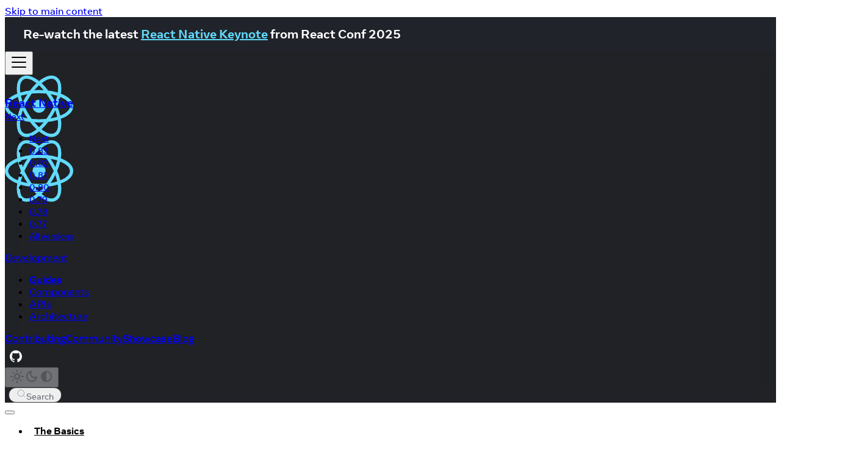

--- FILE ---
content_type: text/html; charset=UTF-8
request_url: https://reactnative.dev/docs/next/signed-apk-android
body_size: 11503
content:
<!doctype html><html lang=en dir=ltr class="docs-wrapper plugin-docs plugin-id-default docs-version-current docs-doc-page docs-doc-id-signed-apk-android" data-has-hydrated=false><head><meta charset=UTF-8><meta name=generator content="Docusaurus v3.9.2"><title data-rh=true>Publishing to Google Play Store · React Native</title><meta data-rh=true name=viewport content="width=device-width, initial-scale=1.0"/><meta data-rh=true property=og:url content=https://reactnative.dev/docs/next/signed-apk-android /><meta data-rh=true property=og:locale content=en /><meta data-rh=true name=docusaurus_locale content=en /><meta data-rh=true name=docsearch:language content=en /><meta data-rh=true property=og:image content=https://reactnative.dev/img/logo-share.png /><meta data-rh=true name=twitter:card content=summary_large_image /><meta data-rh=true name=twitter:image content=https://reactnative.dev/img/logo-share.png /><meta data-rh=true name=twitter:site content=@reactnative /><meta data-rh=true name=mobile-web-app-capable content=yes /><meta data-rh=true name=docusaurus_version content=current /><meta data-rh=true name=docusaurus_tag content=docs-default-current /><meta data-rh=true name=docsearch:version content=current /><meta data-rh=true name=docsearch:docusaurus_tag content=docs-default-current /><meta data-rh=true property=og:title content="Publishing to Google Play Store · React Native"/><meta data-rh=true name=description content="Android requires that all apps be digitally signed with a certificate before they can be installed. In order to distribute your Android application via Google Play store it needs to be signed with a release key that then needs to be used for all future updates. Since 2017 it is possible for Google Play to manage signing releases automatically thanks to App Signing by Google Play functionality. However, before your application binary is uploaded to Google Play it needs to be signed with an upload key. The Signing Your Applications page on Android Developers documentation describes the topic in detail. This guide covers the process in brief, as well as lists the steps required to package the JavaScript bundle."/><meta data-rh=true property=og:description content="Android requires that all apps be digitally signed with a certificate before they can be installed. In order to distribute your Android application via Google Play store it needs to be signed with a release key that then needs to be used for all future updates. Since 2017 it is possible for Google Play to manage signing releases automatically thanks to App Signing by Google Play functionality. However, before your application binary is uploaded to Google Play it needs to be signed with an upload key. The Signing Your Applications page on Android Developers documentation describes the topic in detail. This guide covers the process in brief, as well as lists the steps required to package the JavaScript bundle."/><link data-rh=true rel=icon href=/favicon.ico /><link data-rh=true rel=canonical href=https://reactnative.dev/docs/next/signed-apk-android /><link data-rh=true rel=alternate href=https://reactnative.dev/docs/next/signed-apk-android hreflang=en /><link data-rh=true rel=alternate href=https://reactnative.dev/docs/next/signed-apk-android hreflang=x-default /><link data-rh=true rel=preconnect href=https://8TDSE0OHGQ-dsn.algolia.net crossorigin=anonymous /><link rel=alternate type=application/rss+xml href=/blog/rss.xml title="React Native RSS Feed"><link rel=alternate type=application/atom+xml href=/blog/atom.xml title="React Native Atom Feed"><link rel=alternate type=application/json href=/blog/feed.json title="React Native JSON Feed"><link rel=preconnect href=https://www.google-analytics.com><link rel=preconnect href=https://www.googletagmanager.com><script async src="https://www.googletagmanager.com/gtag/js?id=G-58L13S6BDP"></script><script>function gtag(){dataLayer.push(arguments)}window.dataLayer=window.dataLayer||[],gtag("js",new Date),gtag("config","G-58L13S6BDP",{})</script><link rel=search type=application/opensearchdescription+xml title="React Native" href=/opensearch.xml><link rel=icon href=/img/pwa/manifest-icon-512.png><link rel=manifest href=/manifest.json><meta name=theme-color content=#20232a><meta name=mobile-web-app-capable content=yes><meta name=apple-mobile-web-app-status-bar-style content=#20232a><link rel=apple-touch-icon href=/img/pwa/manifest-icon-512.png><link rel=mask-icon href=/img/pwa/manifest-icon-512.png color=#06bcee><meta name=msapplication-TileImage href=/img/pwa/manifest-icon-512.png><meta name=msapplication-TileColor content=#20232a><script type=application/ld+json>{"@context":"https://schema.org/","@id":"https://reactnative.dev/","@type":"WebPage","description":"A framework for building native apps for Android, iOS, and more using React","inLanguage":"en-US","logo":"https://reactnative.dev/img/pwa/manifest-icon-192.png","name":"React Native · Learn once, write anywhere","url":"https://reactnative.dev/"}</script><script type=application/ld+json>{"@id":"https://reactnative.dev/","@type":"WebSite","description":"A framework for building native apps for Android, iOS, and more using React","inLanguage":"en-US","name":"React Native · Learn once, write anywhere","potentialAction":[{"@type":"SearchAction","query-input":{"@type":"PropertyValueSpecification","valueName":"query","valueRequired":true},"target":{"@type":"EntryPoint","urlTemplate":"https://reactnative.dev/search?q={query}"}}],"publisher":"Meta Platforms, Inc.","url":"https://reactnative.dev/"}</script><link rel=apple-touch-icon href=/img/pwa/apple-icon-180.png><script src=https://cdn.jsdelivr.net/npm/focus-visible@5.2.0/dist/focus-visible.min.js defer></script><script src=https://widget.surveymonkey.com/collect/website/js/tRaiETqnLgj758hTBazgd8ryO5qrZo8Exadq9qmt1wtm4_2FdZGEAKHDFEt_2BBlwwM4.js defer></script><script src=https://snack.expo.dev/embed.js defer></script><script src=https://platform.twitter.com/widgets.js async></script><link rel=stylesheet href=/assets/css/styles.5393e7c0.css /><script src=/assets/js/runtime~main.4224b1a4.js defer></script><script src=/assets/js/main.606158c9.js defer></script></head><body class=navigation-with-keyboard><svg style="display: none;"><defs>
<symbol id=theme-svg-external-link viewBox="0 0 24 24"><path fill=currentColor d="M21 13v10h-21v-19h12v2h-10v15h17v-8h2zm3-12h-10.988l4.035 4-6.977 7.07 2.828 2.828 6.977-7.07 4.125 4.172v-11z"/></symbol>
</defs></svg>
<script>!function(){var t=function(){try{return new URLSearchParams(window.location.search).get("docusaurus-theme")}catch(t){}}()||function(){try{return window.localStorage.getItem("theme")}catch(t){}}();document.documentElement.setAttribute("data-theme",t||(window.matchMedia("(prefers-color-scheme: dark)").matches?"dark":"light")),document.documentElement.setAttribute("data-theme-choice",t||"system")}(),function(){try{for(var[t,e]of new URLSearchParams(window.location.search).entries())if(t.startsWith("docusaurus-data-")){var a=t.replace("docusaurus-data-","data-");document.documentElement.setAttribute(a,e)}}catch(t){}}(),document.documentElement.setAttribute("data-announcement-bar-initially-dismissed",function(){try{return"true"===localStorage.getItem("docusaurus.announcement.dismiss")}catch(t){}return!1}())</script><div id=__docusaurus><link rel=preload as=image href=/img/header_logo.svg /><link rel=preload as=image href=/img/oss_logo.svg /><div role=region aria-label="Skip to main content"><a class=skipToContent_oPtH href=#__docusaurus_skipToContent_fallback>Skip to main content</a></div><div class="theme-announcement-bar announcementBar_zJRd" style=background-color:#20232a;color:#fff role=banner><div class="content_bSb_ announcementBarContent_t7IR">Re-watch the latest <a target=_blank rel="noopener noreferrer" href="https://www.youtube.com/watch?v=NiYwlvXsBKw">React Native Keynote</a> from React Conf 2025</div></div><nav aria-label=Main class="theme-layout-navbar navbar navbar--fixed-top navbar--dark"><div class=navbar__inner><div class="theme-layout-navbar-left navbar__items"><button aria-label="Toggle navigation bar" aria-expanded=false class="navbar__toggle clean-btn" type=button><svg width=30 height=30 viewBox="0 0 30 30" aria-hidden=true><path stroke=currentColor stroke-linecap=round stroke-miterlimit=10 stroke-width=2 d="M4 7h22M4 15h22M4 23h22"/></svg></button><a class=navbar__brand href=/><div class=navbar__logo><img src=/img/header_logo.svg alt="" class="themedComponent_siVc themedComponent--light_hHel"/><img src=/img/header_logo.svg alt="" class="themedComponent_siVc themedComponent--dark_yETr"/></div><b class="navbar__title text--truncate">React Native</b></a><div class="navbar__item dropdown dropdown--hoverable"><a class=navbar__link aria-haspopup=true aria-expanded=false role=button href=/docs/next/signed-apk-android>Next</a><ul class=dropdown__menu><li><a aria-current=page class="dropdown__link dropdown__link--active" href=/docs/next/signed-apk-android>Next</a><li><a class=dropdown__link href=/docs/signed-apk-android>0.83</a><li><a class=dropdown__link href=/docs/0.82/signed-apk-android>0.82</a><li><a class=dropdown__link href=/docs/0.81/signed-apk-android>0.81</a><li><a class=dropdown__link href=/docs/0.80/signed-apk-android>0.80</a><li><a class=dropdown__link href=/docs/0.79/signed-apk-android>0.79</a><li><a class=dropdown__link href=/docs/0.78/signed-apk-android>0.78</a><li><a class=dropdown__link href=/docs/0.77/signed-apk-android>0.77</a><li><a class=dropdown__link href=/versions>All versions</a></ul></div></div><div class="theme-layout-navbar-right navbar__items navbar__items--right"><div class="navbar__item dropdown dropdown--hoverable dropdown--right"><a href=# aria-haspopup=true aria-expanded=false role=button class=navbar__link>Development</a><ul class=dropdown__menu><li><a aria-current=page class="dropdown__link dropdown__link--active" href=/docs/next/getting-started>Guides</a><li><a class=dropdown__link href=/docs/next/components-and-apis>Components</a><li><a class=dropdown__link href=/docs/next/accessibilityinfo>APIs</a><li><a class=dropdown__link href=/architecture/overview>Architecture</a></ul></div><a class="navbar__item navbar__link" href=/contributing/overview>Contributing</a><a class="navbar__item navbar__link" href=/community/overview>Community</a><a class="navbar__item navbar__link" href=/showcase>Showcase</a><a class="navbar__item navbar__link" href=/blog>Blog</a><a href=https://github.com/facebook/react-native target=_blank rel="noopener noreferrer" class="navbar__item navbar__link navbar-github-link" aria-label="GitHub repository"></a><div class="toggle_ki11 colorModeToggle_Hewu"><button class="clean-btn toggleButton_MMFG toggleButtonDisabled_Uw7m darkNavbarColorModeToggle_m8pZ" type=button disabled title="system mode" aria-label="Switch between dark and light mode (currently system mode)"><svg viewBox="0 0 24 24" width=24 height=24 aria-hidden=true class="toggleIcon_k9hJ lightToggleIcon_lgto"><path fill=currentColor d="M12,9c1.65,0,3,1.35,3,3s-1.35,3-3,3s-3-1.35-3-3S10.35,9,12,9 M12,7c-2.76,0-5,2.24-5,5s2.24,5,5,5s5-2.24,5-5 S14.76,7,12,7L12,7z M2,13l2,0c0.55,0,1-0.45,1-1s-0.45-1-1-1l-2,0c-0.55,0-1,0.45-1,1S1.45,13,2,13z M20,13l2,0c0.55,0,1-0.45,1-1 s-0.45-1-1-1l-2,0c-0.55,0-1,0.45-1,1S19.45,13,20,13z M11,2v2c0,0.55,0.45,1,1,1s1-0.45,1-1V2c0-0.55-0.45-1-1-1S11,1.45,11,2z M11,20v2c0,0.55,0.45,1,1,1s1-0.45,1-1v-2c0-0.55-0.45-1-1-1C11.45,19,11,19.45,11,20z M5.99,4.58c-0.39-0.39-1.03-0.39-1.41,0 c-0.39,0.39-0.39,1.03,0,1.41l1.06,1.06c0.39,0.39,1.03,0.39,1.41,0s0.39-1.03,0-1.41L5.99,4.58z M18.36,16.95 c-0.39-0.39-1.03-0.39-1.41,0c-0.39,0.39-0.39,1.03,0,1.41l1.06,1.06c0.39,0.39,1.03,0.39,1.41,0c0.39-0.39,0.39-1.03,0-1.41 L18.36,16.95z M19.42,5.99c0.39-0.39,0.39-1.03,0-1.41c-0.39-0.39-1.03-0.39-1.41,0l-1.06,1.06c-0.39,0.39-0.39,1.03,0,1.41 s1.03,0.39,1.41,0L19.42,5.99z M7.05,18.36c0.39-0.39,0.39-1.03,0-1.41c-0.39-0.39-1.03-0.39-1.41,0l-1.06,1.06 c-0.39,0.39-0.39,1.03,0,1.41s1.03,0.39,1.41,0L7.05,18.36z"/></svg><svg viewBox="0 0 24 24" width=24 height=24 aria-hidden=true class="toggleIcon_k9hJ darkToggleIcon_U96C"><path fill=currentColor d="M9.37,5.51C9.19,6.15,9.1,6.82,9.1,7.5c0,4.08,3.32,7.4,7.4,7.4c0.68,0,1.35-0.09,1.99-0.27C17.45,17.19,14.93,19,12,19 c-3.86,0-7-3.14-7-7C5,9.07,6.81,6.55,9.37,5.51z M12,3c-4.97,0-9,4.03-9,9s4.03,9,9,9s9-4.03,9-9c0-0.46-0.04-0.92-0.1-1.36 c-0.98,1.37-2.58,2.26-4.4,2.26c-2.98,0-5.4-2.42-5.4-5.4c0-1.81,0.89-3.42,2.26-4.4C12.92,3.04,12.46,3,12,3L12,3z"/></svg><svg viewBox="0 0 24 24" width=24 height=24 aria-hidden=true class="toggleIcon_k9hJ systemToggleIcon_E5c0"><path fill=currentColor d="m12 21c4.971 0 9-4.029 9-9s-4.029-9-9-9-9 4.029-9 9 4.029 9 9 9zm4.95-13.95c1.313 1.313 2.05 3.093 2.05 4.95s-0.738 3.637-2.05 4.95c-1.313 1.313-3.093 2.05-4.95 2.05v-14c1.857 0 3.637 0.737 4.95 2.05z"/></svg></button></div><div class=navbarSearchContainer_bzqh><button type=button class="DocSearch DocSearch-Button" aria-label="Search (Meta+k)" aria-keyshortcuts=Meta+k><span class=DocSearch-Button-Container><svg width=20 height=20 class=DocSearch-Search-Icon viewBox="0 0 24 24" aria-hidden=true><circle cx=11 cy=11 r=8 stroke=currentColor fill=none stroke-width=1.4 /><path d="m21 21-4.3-4.3" stroke=currentColor fill=none stroke-linecap=round stroke-linejoin=round /></svg><span class=DocSearch-Button-Placeholder>Search</span></span><span class=DocSearch-Button-Keys></span></button></div></div></div><div role=presentation class=navbar-sidebar__backdrop></div></nav><div id=__docusaurus_skipToContent_fallback class="theme-layout-main main-wrapper mainWrapper_MB5r"><div class=docsWrapper__sE8><button aria-label="Scroll back to top" class="clean-btn theme-back-to-top-button backToTopButton_iEvu" type=button></button><div class=docRoot_DfVB><aside class="theme-doc-sidebar-container docSidebarContainer_c7NB"><div class=sidebarViewport_KYo0><div class=sidebar_CUen><nav aria-label="Docs sidebar" class="menu thin-scrollbar menu_jmj1 menuWithAnnouncementBar_YufC"><ul class="theme-doc-sidebar-menu menu__list"><li class="theme-doc-sidebar-item-category theme-doc-sidebar-item-category-level-1 menu__list-item menu__list-item--collapsed"><div class=menu__list-item-collapsible><a class="categoryLink_ROYx menu__link menu__link--sublist menu__link--sublist-caret" role=button aria-expanded=false href=/docs/next/getting-started><span title="The Basics" class=categoryLinkLabel_ufhF>The Basics</span></a></div><li class="theme-doc-sidebar-item-category theme-doc-sidebar-item-category-level-1 menu__list-item menu__list-item--collapsed"><div class=menu__list-item-collapsible><a class="categoryLink_ROYx menu__link menu__link--sublist menu__link--sublist-caret" role=button aria-expanded=false href=/docs/next/environment-setup><span title="Environment setup" class=categoryLinkLabel_ufhF>Environment setup</span></a></div><li class="theme-doc-sidebar-item-category theme-doc-sidebar-item-category-level-1 menu__list-item menu__list-item--collapsed"><div class=menu__list-item-collapsible><a class="categoryLink_ROYx menu__link menu__link--sublist menu__link--sublist-caret" role=button aria-expanded=false href=/docs/next/running-on-device><span title=Workflow class=categoryLinkLabel_ufhF>Workflow</span></a></div><li class="theme-doc-sidebar-item-category theme-doc-sidebar-item-category-level-1 menu__list-item menu__list-item--collapsed"><div class=menu__list-item-collapsible><a class="categoryLink_ROYx menu__link menu__link--sublist menu__link--sublist-caret" role=button aria-expanded=false href=/docs/next/style><span title="UI & Interaction" class=categoryLinkLabel_ufhF>UI & Interaction</span></a></div><li class="theme-doc-sidebar-item-category theme-doc-sidebar-item-category-level-1 menu__list-item menu__list-item--collapsed"><div class=menu__list-item-collapsible><a class="categoryLink_ROYx menu__link menu__link--sublist menu__link--sublist-caret" role=button aria-expanded=false href=/docs/next/releases><span title=Releases class=categoryLinkLabel_ufhF>Releases</span></a></div><li class="theme-doc-sidebar-item-category theme-doc-sidebar-item-category-level-1 menu__list-item menu__list-item--collapsed"><div class=menu__list-item-collapsible><a class="categoryLink_ROYx menu__link menu__link--sublist menu__link--sublist-caret" role=button aria-expanded=false href=/docs/next/debugging><span title=Debugging class=categoryLinkLabel_ufhF>Debugging</span></a></div><li class="theme-doc-sidebar-item-category theme-doc-sidebar-item-category-level-1 menu__list-item menu__list-item--collapsed"><div class=menu__list-item-collapsible><a class="categoryLink_ROYx menu__link menu__link--sublist menu__link--sublist-caret" role=button aria-expanded=false href=/docs/next/testing-overview><span title=Testing class=categoryLinkLabel_ufhF>Testing</span></a></div><li class="theme-doc-sidebar-item-category theme-doc-sidebar-item-category-level-1 menu__list-item menu__list-item--collapsed"><div class=menu__list-item-collapsible><a class="categoryLink_ROYx menu__link menu__link--sublist menu__link--sublist-caret" role=button aria-expanded=false href=/docs/next/performance><span title=Performance class=categoryLinkLabel_ufhF>Performance</span></a></div><li class="theme-doc-sidebar-item-category theme-doc-sidebar-item-category-level-1 menu__list-item menu__list-item--collapsed"><div class=menu__list-item-collapsible><a class="categoryLink_ROYx menu__link menu__link--sublist menu__link--sublist-caret" role=button aria-expanded=false href=/docs/next/javascript-environment><span title="JavaScript Runtime" class=categoryLinkLabel_ufhF>JavaScript Runtime</span></a></div><li class="theme-doc-sidebar-item-category theme-doc-sidebar-item-category-level-1 menu__list-item menu__list-item--collapsed"><div class=menu__list-item-collapsible><a class="categoryLink_ROYx menu__link menu__link--sublist menu__link--sublist-caret" role=button aria-expanded=false href=/docs/next/the-new-architecture/what-is-codegen><span title=Codegen class=categoryLinkLabel_ufhF>Codegen</span></a></div><li class="theme-doc-sidebar-item-category theme-doc-sidebar-item-category-level-1 menu__list-item menu__list-item--collapsed"><div class=menu__list-item-collapsible><a class="categoryLink_ROYx menu__link menu__link--sublist menu__link--sublist-caret" role=button aria-expanded=false href=/docs/next/native-platform><span title="Native Development" class=categoryLinkLabel_ufhF>Native Development</span></a></div><li class="theme-doc-sidebar-item-category theme-doc-sidebar-item-category-level-1 menu__list-item"><div class=menu__list-item-collapsible><a class="categoryLink_ROYx menu__link menu__link--sublist menu__link--sublist-caret menu__link--active" role=button aria-expanded=true href=/docs/next/headless-js-android><span title="Android and iOS guides" class=categoryLinkLabel_ufhF>Android and iOS guides</span></a></div><ul class=menu__list><li class="theme-doc-sidebar-item-category theme-doc-sidebar-item-category-level-2 menu__list-item"><div class=menu__list-item-collapsible><a class="categoryLink_ROYx menu__link menu__link--active" tabindex=0><span title=Android class=categoryLinkLabel_ufhF>Android</span></a></div><ul class=menu__list><li class="theme-doc-sidebar-item-link theme-doc-sidebar-item-link-level-3 menu__list-item"><a class=menu__link tabindex=0 href=/docs/next/headless-js-android><span title="Headless JS" class=linkLabel_fEdy>Headless JS</span></a><li class="theme-doc-sidebar-item-link theme-doc-sidebar-item-link-level-3 menu__list-item"><a class="menu__link menu__link--active" aria-current=page tabindex=0 href=/docs/next/signed-apk-android><span title="Publishing to Google Play Store" class=linkLabel_fEdy>Publishing to Google Play Store</span></a><li class="theme-doc-sidebar-item-link theme-doc-sidebar-item-link-level-3 menu__list-item"><a class=menu__link tabindex=0 href=/docs/next/communication-android><span title="Communication between native and React Native" class=linkLabel_fEdy>Communication between native and React Native</span></a><li class="theme-doc-sidebar-item-link theme-doc-sidebar-item-link-level-3 menu__list-item"><a class=menu__link tabindex=0 href=/docs/next/react-native-gradle-plugin><span title="React Native Gradle Plugin" class=linkLabel_fEdy>React Native Gradle Plugin</span></a></ul><li class="theme-doc-sidebar-item-category theme-doc-sidebar-item-category-level-2 menu__list-item"><div class=menu__list-item-collapsible><a class="categoryLink_ROYx menu__link" tabindex=0><span title=iOS class=categoryLinkLabel_ufhF>iOS</span></a></div><ul class=menu__list><li class="theme-doc-sidebar-item-link theme-doc-sidebar-item-link-level-3 menu__list-item"><a class=menu__link tabindex=0 href=/docs/next/linking-libraries-ios><span title="Linking Libraries" class=linkLabel_fEdy>Linking Libraries</span></a><li class="theme-doc-sidebar-item-link theme-doc-sidebar-item-link-level-3 menu__list-item"><a class=menu__link tabindex=0 href=/docs/next/running-on-simulator-ios><span title="Running On Simulator" class=linkLabel_fEdy>Running On Simulator</span></a><li class="theme-doc-sidebar-item-link theme-doc-sidebar-item-link-level-3 menu__list-item"><a class=menu__link tabindex=0 href=/docs/next/communication-ios><span title="Communication between native and React Native" class=linkLabel_fEdy>Communication between native and React Native</span></a><li class="theme-doc-sidebar-item-link theme-doc-sidebar-item-link-level-3 menu__list-item"><a class=menu__link tabindex=0 href=/docs/next/app-extensions><span title="App Extensions" class=linkLabel_fEdy>App Extensions</span></a><li class="theme-doc-sidebar-item-link theme-doc-sidebar-item-link-level-3 menu__list-item"><a class=menu__link tabindex=0 href=/docs/next/publishing-to-app-store><span title="Publishing to Apple App Store" class=linkLabel_fEdy>Publishing to Apple App Store</span></a></ul></ul><li class="theme-doc-sidebar-item-category theme-doc-sidebar-item-category-level-1 menu__list-item menu__list-item--collapsed"><div class=menu__list-item-collapsible><a class="categoryLink_ROYx menu__link menu__link--sublist menu__link--sublist-caret" role=button aria-expanded=false href=/docs/next/legacy/native-modules-intro><span title="Legacy Architecture" class=categoryLinkLabel_ufhF>Legacy Architecture</span></a></div></ul></nav></div></div></aside><main class=docMainContainer_a9sJ><div class="container padding-top--md padding-bottom--lg"><div class=row><div class="col docItemCol_Qr34"><div class="theme-doc-version-banner alert alert--warning margin-bottom--md" role=alert>This is unreleased documentation for <!-- -->React Native<!-- --> <b>Next</b> version.<div class=margin-top--md>For up-to-date documentation, see the <b><a href=/docs/signed-apk-android>latest version</a></b> (<!-- -->0.83<!-- -->).</div></div><div class=docItemContainer_tjFy><article><span class="theme-doc-version-badge badge badge--secondary">Version: Next</span><div class="tocCollapsible_wXna theme-doc-toc-mobile tocMobile_Ojys"><button type=button class="clean-btn tocCollapsibleButton_iI2p">On this page</button></div><div class="theme-doc-markdown markdown"><header><h1>Publishing to Google Play Store</h1></header><p>Android requires that all apps be digitally signed with a certificate before they can be installed. In order to distribute your Android application via <a href=https://play.google.com/store target=_blank rel="noopener noreferrer" class="">Google Play store</a> it needs to be signed with a release key that then needs to be used for all future updates. Since 2017 it is possible for Google Play to manage signing releases automatically thanks to <a href=https://developer.android.com/studio/publish/app-signing#app-signing-google-play target=_blank rel="noopener noreferrer" class="">App Signing by Google Play</a> functionality. However, before your application binary is uploaded to Google Play it needs to be signed with an upload key. The <a href=https://developer.android.com/tools/publishing/app-signing.html target=_blank rel="noopener noreferrer" class="">Signing Your Applications</a> page on Android Developers documentation describes the topic in detail. This guide covers the process in brief, as well as lists the steps required to package the JavaScript bundle.</p>
<div class="theme-admonition theme-admonition-info admonition_WCGJ alert alert--info"><div class=admonitionHeading_GCBg><span class=admonitionIcon_L39b><svg viewBox="0 0 14 16"><path fill-rule=evenodd d="M7 2.3c3.14 0 5.7 2.56 5.7 5.7s-2.56 5.7-5.7 5.7A5.71 5.71 0 0 1 1.3 8c0-3.14 2.56-5.7 5.7-5.7zM7 1C3.14 1 0 4.14 0 8s3.14 7 7 7 7-3.14 7-7-3.14-7-7-7zm1 3H6v5h2V4zm0 6H6v2h2v-2z"/></svg></span>info</div><div class=admonitionContent_pbrs><p>If you are using Expo, read the Expo guide for <a href=https://docs.expo.dev/distribution/app-stores/ target=_blank rel="noopener noreferrer" class="">Deploying to App Stores</a> to build and submit your app for the Google Play Store. This guide works with any React Native app to automate the deployment process.</div></div>
<h2 class="anchor anchorTargetStickyNavbar_tleR" id=generating-an-upload-key>Generating an upload key<a href=#generating-an-upload-key class=hash-link aria-label="Direct link to Generating an upload key" title="Direct link to Generating an upload key" translate=no>​</a></h2>
<p>You can generate a private signing key using <code>keytool</code>.</p>
<h3 class="anchor anchorTargetStickyNavbar_tleR" id=windows>Windows<a href=#windows class=hash-link aria-label="Direct link to Windows" title="Direct link to Windows" translate=no>​</a></h3>
<p>On Windows <code>keytool</code> must be run from <code>C:\Program Files\Java\jdkx.x.x_x\bin</code>, as administrator.</p>
<div class="language-shell codeBlockContainer_mQmQ theme-code-block" style=--prism-color:#FFFFFF;--prism-background-color:#282C34><div class=codeBlockTitle_kY6l>shell</div><div class=codeBlockContent_t_Hd><pre tabindex=0 class="prism-code language-shell codeBlock_RMoD thin-scrollbar" style=color:#FFFFFF;background-color:#282C34><code class=codeBlockLines_AclH><span class=token-line style=color:#FFFFFF><span class="token plain">keytool </span><span class="token parameter variable" style=color:#cb4b16>-genkeypair</span><span class="token plain"> </span><span class="token parameter variable" style=color:#cb4b16>-v</span><span class="token plain"> </span><span class="token parameter variable" style=color:#cb4b16>-storetype</span><span class="token plain"> PKCS12 </span><span class="token parameter variable" style=color:#cb4b16>-keystore</span><span class="token plain"> my-upload-key.keystore </span><span class="token parameter variable" style=color:#cb4b16>-alias</span><span class="token plain"> my-key-alias </span><span class="token parameter variable" style=color:#cb4b16>-keyalg</span><span class="token plain"> RSA </span><span class="token parameter variable" style=color:#cb4b16>-keysize</span><span class="token plain"> </span><span class="token number" style=color:#5a9bcf>2048</span><span class="token plain"> </span><span class="token parameter variable" style=color:#cb4b16>-validity</span><span class="token plain"> </span><span class="token number" style=color:#5a9bcf>10000</span><br/></span></code></pre></div></div>
<p>This command prompts you for passwords for the keystore and key and for the Distinguished Name fields for your key. It then generates the keystore as a file called <code>my-upload-key.keystore</code>.</p>
<p>The keystore contains a single key, valid for 10000 days. The alias is a name that you will use later when signing your app, so remember to take note of the alias.</p>
<h3 class="anchor anchorTargetStickyNavbar_tleR" id=macos>macOS<a href=#macos class=hash-link aria-label="Direct link to macOS" title="Direct link to macOS" translate=no>​</a></h3>
<p>On macOS, if you're not sure where your JDK bin folder is, then perform the following command to find it:</p>
<div class="language-shell codeBlockContainer_mQmQ theme-code-block" style=--prism-color:#FFFFFF;--prism-background-color:#282C34><div class=codeBlockTitle_kY6l>shell</div><div class=codeBlockContent_t_Hd><pre tabindex=0 class="prism-code language-shell codeBlock_RMoD thin-scrollbar" style=color:#FFFFFF;background-color:#282C34><code class=codeBlockLines_AclH><span class=token-line style=color:#FFFFFF><span class="token plain">/usr/libexec/java_home</span><br/></span></code></pre></div></div>
<p>It will output the directory of the JDK, which will look something like this:</p>
<div class="language-shell codeBlockContainer_mQmQ theme-code-block" style=--prism-color:#FFFFFF;--prism-background-color:#282C34><div class=codeBlockTitle_kY6l>shell</div><div class=codeBlockContent_t_Hd><pre tabindex=0 class="prism-code language-shell codeBlock_RMoD thin-scrollbar" style=color:#FFFFFF;background-color:#282C34><code class=codeBlockLines_AclH><span class=token-line style=color:#FFFFFF><span class="token plain">/Library/Java/JavaVirtualMachines/jdkX.X.X_XXX.jdk/Contents/Home</span><br/></span></code></pre></div></div>
<p>Navigate to that directory by using the command <code>cd /your/jdk/path</code> and use the keytool command with sudo permission as shown below.</p>
<div class="language-shell codeBlockContainer_mQmQ theme-code-block" style=--prism-color:#FFFFFF;--prism-background-color:#282C34><div class=codeBlockTitle_kY6l>shell</div><div class=codeBlockContent_t_Hd><pre tabindex=0 class="prism-code language-shell codeBlock_RMoD thin-scrollbar" style=color:#FFFFFF;background-color:#282C34><code class=codeBlockLines_AclH><span class=token-line style=color:#FFFFFF><span class="token function" style=color:#79b6f2>sudo</span><span class="token plain"> keytool </span><span class="token parameter variable" style=color:#cb4b16>-genkey</span><span class="token plain"> </span><span class="token parameter variable" style=color:#cb4b16>-v</span><span class="token plain"> </span><span class="token parameter variable" style=color:#cb4b16>-keystore</span><span class="token plain"> my-upload-key.keystore </span><span class="token parameter variable" style=color:#cb4b16>-alias</span><span class="token plain"> my-key-alias </span><span class="token parameter variable" style=color:#cb4b16>-keyalg</span><span class="token plain"> RSA </span><span class="token parameter variable" style=color:#cb4b16>-keysize</span><span class="token plain"> </span><span class="token number" style=color:#5a9bcf>2048</span><span class="token plain"> </span><span class="token parameter variable" style=color:#cb4b16>-validity</span><span class="token plain"> </span><span class="token number" style=color:#5a9bcf>10000</span><br/></span></code></pre></div></div>
<div class="theme-admonition theme-admonition-caution admonition_WCGJ alert alert--warning"><div class=admonitionHeading_GCBg><span class=admonitionIcon_L39b><svg viewBox="0 0 16 16"><path fill-rule=evenodd d="M8.893 1.5c-.183-.31-.52-.5-.887-.5s-.703.19-.886.5L.138 13.499a.98.98 0 0 0 0 1.001c.193.31.53.501.886.501h13.964c.367 0 .704-.19.877-.5a1.03 1.03 0 0 0 .01-1.002L8.893 1.5zm.133 11.497H6.987v-2.003h2.039v2.003zm0-3.004H6.987V5.987h2.039v4.006z"/></svg></span>caution</div><div class=admonitionContent_pbrs><p>Remember to keep the keystore file private. In case you've lost upload key or it's been compromised you should <a href=https://support.google.com/googleplay/android-developer/answer/7384423#reset target=_blank rel="noopener noreferrer" class="">follow these instructions</a>.</div></div>
<h2 class="anchor anchorTargetStickyNavbar_tleR" id=setting-up-gradle-variables>Setting up Gradle variables<a href=#setting-up-gradle-variables class=hash-link aria-label="Direct link to Setting up Gradle variables" title="Direct link to Setting up Gradle variables" translate=no>​</a></h2>
<ol>
<li class="">Place the <code>my-upload-key.keystore</code> file under the <code>android/app</code> directory in your project folder.</li>
<li class="">Edit the file <code>~/.gradle/gradle.properties</code> or <code>android/gradle.properties</code>, and add the following (replace <code>*****</code> with the correct keystore password, alias and key password),</li>
</ol>
<div class="language-tsx codeBlockContainer_mQmQ theme-code-block" style=--prism-color:#FFFFFF;--prism-background-color:#282C34><div class=codeBlockContent_t_Hd><pre tabindex=0 class="prism-code language-tsx codeBlock_RMoD thin-scrollbar" style=color:#FFFFFF;background-color:#282C34><code class=codeBlockLines_AclH><span class=token-line style=color:#FFFFFF><span class="token constant" style=color:#5a9bcf>MYAPP_UPLOAD_STORE_FILE</span><span class="token operator" style=color:#fc929e>=</span><span class="token plain">my</span><span class="token operator" style=color:#fc929e>-</span><span class="token plain">upload</span><span class="token operator" style=color:#fc929e>-</span><span class="token plain">key</span><span class="token punctuation" style=color:#657b83>.</span><span class="token property-access">keystore</span><span class="token plain"></span><br/></span><span class=token-line style=color:#FFFFFF><span class="token plain"></span><span class="token constant" style=color:#5a9bcf>MYAPP_UPLOAD_KEY_ALIAS</span><span class="token operator" style=color:#fc929e>=</span><span class="token plain">my</span><span class="token operator" style=color:#fc929e>-</span><span class="token plain">key</span><span class="token operator" style=color:#fc929e>-</span><span class="token plain">alias</span><br/></span><span class=token-line style=color:#FFFFFF><span class="token plain"></span><span class="token constant" style=color:#5a9bcf>MYAPP_UPLOAD_STORE_PASSWORD</span><span class="token operator" style=color:#fc929e>=</span><span class="token operator" style=color:#fc929e>**</span><span class="token operator" style=color:#fc929e>**</span><span class="token operator" style=color:#fc929e>*</span><span class="token plain"></span><br/></span><span class=token-line style=color:#FFFFFF><span class="token plain"></span><span class="token constant" style=color:#5a9bcf>MYAPP_UPLOAD_KEY_PASSWORD</span><span class="token operator" style=color:#fc929e>=</span><span class="token operator" style=color:#fc929e>**</span><span class="token operator" style=color:#fc929e>**</span><span class="token operator" style=color:#fc929e>*</span><br/></span></code></pre></div></div>
<p>These are going to be global Gradle variables, which we can later use in our Gradle config to sign our app.</p>
<div class="theme-admonition theme-admonition-note admonition_WCGJ alert alert--secondary"><div class=admonitionHeading_GCBg><span class=admonitionIcon_L39b><svg viewBox="0 0 14 16"><path fill-rule=evenodd d="M6.3 5.69a.942.942 0 0 1-.28-.7c0-.28.09-.52.28-.7.19-.18.42-.28.7-.28.28 0 .52.09.7.28.18.19.28.42.28.7 0 .28-.09.52-.28.7a1 1 0 0 1-.7.3c-.28 0-.52-.11-.7-.3zM8 7.99c-.02-.25-.11-.48-.31-.69-.2-.19-.42-.3-.69-.31H6c-.27.02-.48.13-.69.31-.2.2-.3.44-.31.69h1v3c.02.27.11.5.31.69.2.2.42.31.69.31h1c.27 0 .48-.11.69-.31.2-.19.3-.42.31-.69H8V7.98v.01zM7 2.3c-3.14 0-5.7 2.54-5.7 5.68 0 3.14 2.56 5.7 5.7 5.7s5.7-2.55 5.7-5.7c0-3.15-2.56-5.69-5.7-5.69v.01zM7 .98c3.86 0 7 3.14 7 7s-3.14 7-7 7-7-3.12-7-7 3.14-7 7-7z"/></svg></span>Note about using git</div><div class=admonitionContent_pbrs><p>Saving the above Gradle variables in <code>~/.gradle/gradle.properties</code> instead of <code>android/gradle.properties</code> prevents them from being checked in to git. You may have to create the <code>~/.gradle/gradle.properties</code> file in your user's home directory before you can add the variables.</div></div>
<div class="theme-admonition theme-admonition-note admonition_WCGJ alert alert--secondary"><div class=admonitionHeading_GCBg><span class=admonitionIcon_L39b><svg viewBox="0 0 14 16"><path fill-rule=evenodd d="M6.3 5.69a.942.942 0 0 1-.28-.7c0-.28.09-.52.28-.7.19-.18.42-.28.7-.28.28 0 .52.09.7.28.18.19.28.42.28.7 0 .28-.09.52-.28.7a1 1 0 0 1-.7.3c-.28 0-.52-.11-.7-.3zM8 7.99c-.02-.25-.11-.48-.31-.69-.2-.19-.42-.3-.69-.31H6c-.27.02-.48.13-.69.31-.2.2-.3.44-.31.69h1v3c.02.27.11.5.31.69.2.2.42.31.69.31h1c.27 0 .48-.11.69-.31.2-.19.3-.42.31-.69H8V7.98v.01zM7 2.3c-3.14 0-5.7 2.54-5.7 5.68 0 3.14 2.56 5.7 5.7 5.7s5.7-2.55 5.7-5.7c0-3.15-2.56-5.69-5.7-5.69v.01zM7 .98c3.86 0 7 3.14 7 7s-3.14 7-7 7-7-3.12-7-7 3.14-7 7-7z"/></svg></span>Note about security</div><div class=admonitionContent_pbrs><p>If you are not keen on storing your passwords in plaintext, and you are running macOS, you can also <a href=https://pilloxa.gitlab.io/posts/safer-passwords-in-gradle/ target=_blank rel="noopener noreferrer" class="">store your credentials in the Keychain Access app</a>. Then you can skip the two last rows in <code>~/.gradle/gradle.properties</code>.</div></div>
<h2 class="anchor anchorTargetStickyNavbar_tleR" id=adding-signing-config-to-your-apps-gradle-config>Adding signing config to your app's Gradle config<a href=#adding-signing-config-to-your-apps-gradle-config class=hash-link aria-label="Direct link to Adding signing config to your app's Gradle config" title="Direct link to Adding signing config to your app's Gradle config" translate=no>​</a></h2>
<p>The last configuration step that needs to be done is to setup release builds to be signed using upload key. Edit the file <code>android/app/build.gradle</code> in your project folder, and add the signing config,</p>
<div class="language-groovy codeBlockContainer_mQmQ theme-code-block" style=--prism-color:#FFFFFF;--prism-background-color:#282C34><div class=codeBlockTitle_kY6l>groovy</div><div class=codeBlockContent_t_Hd><pre tabindex=0 class="prism-code language-groovy codeBlock_RMoD thin-scrollbar" style=color:#FFFFFF;background-color:#282C34><code class=codeBlockLines_AclH><span class=token-line style=color:#FFFFFF><span class="token punctuation" style=color:#657b83>...</span><span class="token plain"></span><br/></span><span class=token-line style=color:#FFFFFF><span class="token plain">android </span><span class="token punctuation" style=color:#657b83>{</span><span class="token plain"></span><br/></span><span class=token-line style=color:#FFFFFF><span class="token plain">    </span><span class="token punctuation" style=color:#657b83>...</span><span class="token plain"></span><br/></span><span class=token-line style=color:#FFFFFF><span class="token plain">    defaultConfig </span><span class="token punctuation" style=color:#657b83>{</span><span class="token plain"> </span><span class="token punctuation" style=color:#657b83>...</span><span class="token plain"> </span><span class="token punctuation" style=color:#657b83>}</span><span class="token plain"></span><br/></span><span class=token-line style=color:#FFFFFF><span class="token plain">    signingConfigs </span><span class="token punctuation" style=color:#657b83>{</span><span class="token plain"></span><br/></span><span class=token-line style=color:#FFFFFF><span class="token plain">        release </span><span class="token punctuation" style=color:#657b83>{</span><span class="token plain"></span><br/></span><span class=token-line style=color:#FFFFFF><span class="token plain">            </span><span class="token keyword" style=color:#c5a5c5>if</span><span class="token plain"> </span><span class="token punctuation" style=color:#657b83>(</span><span class="token plain">project</span><span class="token punctuation" style=color:#657b83>.</span><span class="token function" style=color:#79b6f2>hasProperty</span><span class="token punctuation" style=color:#657b83>(</span><span class="token string" style=color:#8dc891>'MYAPP_UPLOAD_STORE_FILE'</span><span class="token punctuation" style=color:#657b83>)</span><span class="token punctuation" style=color:#657b83>)</span><span class="token plain"> </span><span class="token punctuation" style=color:#657b83>{</span><span class="token plain"></span><br/></span><span class=token-line style=color:#FFFFFF><span class="token plain">                storeFile </span><span class="token function" style=color:#79b6f2>file</span><span class="token punctuation" style=color:#657b83>(</span><span class="token plain">MYAPP_UPLOAD_STORE_FILE</span><span class="token punctuation" style=color:#657b83>)</span><span class="token plain"></span><br/></span><span class=token-line style=color:#FFFFFF><span class="token plain">                storePassword MYAPP_UPLOAD_STORE_PASSWORD</span><br/></span><span class=token-line style=color:#FFFFFF><span class="token plain">                keyAlias MYAPP_UPLOAD_KEY_ALIAS</span><br/></span><span class=token-line style=color:#FFFFFF><span class="token plain">                keyPassword MYAPP_UPLOAD_KEY_PASSWORD</span><br/></span><span class=token-line style=color:#FFFFFF><span class="token plain">            </span><span class="token punctuation" style=color:#657b83>}</span><span class="token plain"></span><br/></span><span class=token-line style=color:#FFFFFF><span class="token plain">        </span><span class="token punctuation" style=color:#657b83>}</span><span class="token plain"></span><br/></span><span class=token-line style=color:#FFFFFF><span class="token plain">    </span><span class="token punctuation" style=color:#657b83>}</span><span class="token plain"></span><br/></span><span class=token-line style=color:#FFFFFF><span class="token plain">    buildTypes </span><span class="token punctuation" style=color:#657b83>{</span><span class="token plain"></span><br/></span><span class=token-line style=color:#FFFFFF><span class="token plain">        release </span><span class="token punctuation" style=color:#657b83>{</span><span class="token plain"></span><br/></span><span class=token-line style=color:#FFFFFF><span class="token plain">            </span><span class="token punctuation" style=color:#657b83>...</span><span class="token plain"></span><br/></span><span class=token-line style=color:#FFFFFF><span class="token plain">            signingConfig signingConfigs</span><span class="token punctuation" style=color:#657b83>.</span><span class="token plain">release</span><br/></span><span class=token-line style=color:#FFFFFF><span class="token plain">        </span><span class="token punctuation" style=color:#657b83>}</span><span class="token plain"></span><br/></span><span class=token-line style=color:#FFFFFF><span class="token plain">    </span><span class="token punctuation" style=color:#657b83>}</span><span class="token plain"></span><br/></span><span class=token-line style=color:#FFFFFF><span class="token plain"></span><span class="token punctuation" style=color:#657b83>}</span><span class="token plain"></span><br/></span><span class=token-line style=color:#FFFFFF><span class="token plain"></span><span class="token punctuation" style=color:#657b83>...</span><br/></span></code></pre></div></div>
<h2 class="anchor anchorTargetStickyNavbar_tleR" id=generating-the-release-aab>Generating the release AAB<a href=#generating-the-release-aab class=hash-link aria-label="Direct link to Generating the release AAB" title="Direct link to Generating the release AAB" translate=no>​</a></h2>
<p>Run the following command in a terminal:</p>
<div class="language-shell codeBlockContainer_mQmQ theme-code-block" style=--prism-color:#FFFFFF;--prism-background-color:#282C34><div class=codeBlockTitle_kY6l>shell</div><div class=codeBlockContent_t_Hd><pre tabindex=0 class="prism-code language-shell codeBlock_RMoD thin-scrollbar" style=color:#FFFFFF;background-color:#282C34><code class=codeBlockLines_AclH><span class=token-line style=color:#FFFFFF><span class="token plain">npx react-native build-android </span><span class="token parameter variable" style=color:#cb4b16>--mode</span><span class="token operator" style=color:#fc929e>=</span><span class="token plain">release</span><br/></span></code></pre></div></div>
<p>This command uses Gradle's <code>bundleRelease</code> under the hood that bundles all the JavaScript needed to run your app into the AAB (<a href=https://developer.android.com/guide/app-bundle target=_blank rel="noopener noreferrer" class="">Android App Bundle</a>). If you need to change the way the JavaScript bundle and/or drawable resources are bundled (e.g. if you changed the default file/folder names or the general structure of the project), have a look at <code>android/app/build.gradle</code> to see how you can update it to reflect these changes.</p>
<div class="theme-admonition theme-admonition-note admonition_WCGJ alert alert--secondary"><div class=admonitionHeading_GCBg><span class=admonitionIcon_L39b><svg viewBox="0 0 14 16"><path fill-rule=evenodd d="M6.3 5.69a.942.942 0 0 1-.28-.7c0-.28.09-.52.28-.7.19-.18.42-.28.7-.28.28 0 .52.09.7.28.18.19.28.42.28.7 0 .28-.09.52-.28.7a1 1 0 0 1-.7.3c-.28 0-.52-.11-.7-.3zM8 7.99c-.02-.25-.11-.48-.31-.69-.2-.19-.42-.3-.69-.31H6c-.27.02-.48.13-.69.31-.2.2-.3.44-.31.69h1v3c.02.27.11.5.31.69.2.2.42.31.69.31h1c.27 0 .48-.11.69-.31.2-.19.3-.42.31-.69H8V7.98v.01zM7 2.3c-3.14 0-5.7 2.54-5.7 5.68 0 3.14 2.56 5.7 5.7 5.7s5.7-2.55 5.7-5.7c0-3.15-2.56-5.69-5.7-5.69v.01zM7 .98c3.86 0 7 3.14 7 7s-3.14 7-7 7-7-3.12-7-7 3.14-7 7-7z"/></svg></span>note</div><div class=admonitionContent_pbrs><p>Make sure <code>gradle.properties</code> does not include <code>org.gradle.configureondemand=true</code> as that will make the release build skip bundling JS and assets into the app binary.</div></div>
<p>The generated AAB can be found under <code>android/app/build/outputs/bundle/release/app-release.aab</code>, and is ready to be uploaded to Google Play.</p>
<p>In order for Google Play to accept AAB format the App Signing by Google Play needs to be configured for your application on the Google Play Console. If you are updating an existing app that doesn't use App Signing by Google Play, please check our <a href=#migrating-old-android-react-native-apps-to-use-app-signing-by-google-play class="">migration section</a> to learn how to perform that configuration change.</p>
<h2 class="anchor anchorTargetStickyNavbar_tleR" id=testing-the-release-build-of-your-app>Testing the release build of your app<a href=#testing-the-release-build-of-your-app class=hash-link aria-label="Direct link to Testing the release build of your app" title="Direct link to Testing the release build of your app" translate=no>​</a></h2>
<p>Before uploading the release build to the Play Store, make sure you test it thoroughly. First uninstall any previous version of the app you already have installed. Install it on the device using the following command in the project root:</p>
<div class="theme-tabs-container tabs-container tabList_J5MA"><ul role=tablist aria-orientation=horizontal class=tabs><li role=tab tabindex=0 aria-selected=true class="tabs__item tabItem_l0OV tabs__item--active">npm<li role=tab tabindex=-1 aria-selected=false class="tabs__item tabItem_l0OV">Yarn</ul><div class=margin-top--md><div role=tabpanel class=tabItem_wHwb><div class="language-shell codeBlockContainer_mQmQ theme-code-block" style=--prism-color:#FFFFFF;--prism-background-color:#282C34><div class=codeBlockTitle_kY6l>shell</div><div class=codeBlockContent_t_Hd><pre tabindex=0 class="prism-code language-shell codeBlock_RMoD thin-scrollbar" style=color:#FFFFFF;background-color:#282C34><code class=codeBlockLines_AclH><span class=token-line style=color:#FFFFFF><span class="token function" style=color:#79b6f2>npm</span><span class="token plain"> run android -- </span><span class="token parameter variable" style=color:#cb4b16>--mode</span><span class="token operator" style=color:#fc929e>=</span><span class="token string" style=color:#8dc891>"release"</span><br/></span></code></pre></div></div></div><div role=tabpanel class=tabItem_wHwb hidden><div class="language-shell codeBlockContainer_mQmQ theme-code-block" style=--prism-color:#FFFFFF;--prism-background-color:#282C34><div class=codeBlockTitle_kY6l>shell</div><div class=codeBlockContent_t_Hd><pre tabindex=0 class="prism-code language-shell codeBlock_RMoD thin-scrollbar" style=color:#FFFFFF;background-color:#282C34><code class=codeBlockLines_AclH><span class=token-line style=color:#FFFFFF><span class="token function" style=color:#79b6f2>yarn</span><span class="token plain"> android </span><span class="token parameter variable" style=color:#cb4b16>--mode</span><span class="token plain"> release</span><br/></span></code></pre></div></div></div></div></div>
<p>Note that <code>--mode release</code> is only available if you've set up signing as described above.</p>
<p>You can terminate any running bundler instances, since all your framework and JavaScript code is bundled in the APK's assets.</p>
<h2 class="anchor anchorTargetStickyNavbar_tleR" id=publishing-to-other-stores>Publishing to other stores<a href=#publishing-to-other-stores class=hash-link aria-label="Direct link to Publishing to other stores" title="Direct link to Publishing to other stores" translate=no>​</a></h2>
<p>By default, the generated APK has the native code for both <code>x86</code>, <code>x86_64</code>, <code>ARMv7a</code> and <code>ARM64-v8a</code> CPU architectures. This makes it easier to share APKs that run on almost all Android devices. However, this has the downside that there will be some unused native code on any device, leading to unnecessarily bigger APKs.</p>
<p>You can create an APK for each CPU by adding the following line in your <code>android/app/build.gradle</code> file:</p>
<div class="language-diff codeBlockContainer_mQmQ theme-code-block" style=--prism-color:#FFFFFF;--prism-background-color:#282C34><div class=codeBlockTitle_kY6l>diff</div><div class=codeBlockContent_t_Hd><pre tabindex=0 class="prism-code language-diff codeBlock_RMoD thin-scrollbar" style=color:#FFFFFF;background-color:#282C34><code class=codeBlockLines_AclH><span class=token-line style=color:#FFFFFF><span class="token plain">android {</span><br/></span><span class=token-line style=color:#FFFFFF><span class="token plain" style=display:inline-block></span><br/></span><span class=token-line style=color:#FFFFFF><span class="token plain"></span><span class="token unchanged prefix unchanged"> </span><span class="token unchanged line">   splits {</span><br/></span><span class=token-line style=color:#FFFFFF><span class="token unchanged line"></span><span class="token unchanged prefix unchanged"> </span><span class="token unchanged line">       abi {</span><br/></span><span class=token-line style=color:#FFFFFF><span class="token unchanged line"></span><span class="token unchanged prefix unchanged"> </span><span class="token unchanged line">           reset()</span><br/></span><span class=token-line style=color:#FFFFFF><span class="token unchanged line"></span><span class="token unchanged prefix unchanged"> </span><span class="token unchanged line">           enable true</span><br/></span><span class=token-line style=color:#FFFFFF><span class="token unchanged line"></span><span class="token unchanged prefix unchanged"> </span><span class="token unchanged line">           universalApk false</span><br/></span><span class=token-line style=color:#FFFFFF><span class="token unchanged line"></span><span class="token unchanged prefix unchanged"> </span><span class="token unchanged line">           include "armeabi-v7a", "arm64-v8a", "x86", "x86_64"</span><br/></span><span class=token-line style=color:#FFFFFF><span class="token unchanged line"></span><span class="token unchanged prefix unchanged"> </span><span class="token unchanged line">       }</span><br/></span><span class=token-line style=color:#FFFFFF><span class="token unchanged line"></span><span class="token unchanged prefix unchanged"> </span><span class="token unchanged line">   }</span><br/></span><span class=token-line style=color:#FFFFFF><span class="token unchanged line"></span><span class="token plain"></span><br/></span><span class=token-line style=color:#FFFFFF><span class="token plain">}</span><br/></span></code></pre></div></div>
<p>Upload these files to markets which support device targeting, such as <a href=https://developer.amazon.com/docs/app-submission/device-filtering-and-compatibility.html target=_blank rel="noopener noreferrer" class="">Amazon AppStore</a> or <a href=https://f-droid.org/en/ target=_blank rel="noopener noreferrer" class="">F-Droid</a>, and the users will automatically get the appropriate APK. If you want to upload to other markets, such as <a href=https://www.apkfiles.com/ target=_blank rel="noopener noreferrer" class="">APKFiles</a>, which do not support multiple APKs for a single app, change the <code>universalApk false</code> line to <code>true</code> to create the default universal APK with binaries for both CPUs.</p>
<p>Please note that you will also have to configure distinct version codes, as <a href=https://developer.android.com/studio/build/configure-apk-splits#configure-APK-versions target=_blank rel="noopener noreferrer" class="">suggested in this page</a> from the official Android documentation.</p>
<h2 class="anchor anchorTargetStickyNavbar_tleR" id=enabling-proguard-to-reduce-the-size-of-the-apk-optional>Enabling Proguard to reduce the size of the APK (optional)<a href=#enabling-proguard-to-reduce-the-size-of-the-apk-optional class=hash-link aria-label="Direct link to Enabling Proguard to reduce the size of the APK (optional)" title="Direct link to Enabling Proguard to reduce the size of the APK (optional)" translate=no>​</a></h2>
<p>Proguard is a tool that can slightly reduce the size of the APK. It does this by stripping parts of the React Native Java bytecode (and its dependencies) that your app is not using.</p>
<div class="theme-admonition theme-admonition-caution admonition_WCGJ alert alert--warning"><div class=admonitionHeading_GCBg><span class=admonitionIcon_L39b><svg viewBox="0 0 16 16"><path fill-rule=evenodd d="M8.893 1.5c-.183-.31-.52-.5-.887-.5s-.703.19-.886.5L.138 13.499a.98.98 0 0 0 0 1.001c.193.31.53.501.886.501h13.964c.367 0 .704-.19.877-.5a1.03 1.03 0 0 0 .01-1.002L8.893 1.5zm.133 11.497H6.987v-2.003h2.039v2.003zm0-3.004H6.987V5.987h2.039v4.006z"/></svg></span>Important</div><div class=admonitionContent_pbrs><p>Make sure to thoroughly test your app if you've enabled Proguard. Proguard often requires configuration specific to each native library you're using. See <code>app/proguard-rules.pro</code>.</div></div>
<p>To enable Proguard, edit <code>android/app/build.gradle</code>:</p>
<div class="language-groovy codeBlockContainer_mQmQ theme-code-block" style=--prism-color:#FFFFFF;--prism-background-color:#282C34><div class=codeBlockTitle_kY6l>groovy</div><div class=codeBlockContent_t_Hd><pre tabindex=0 class="prism-code language-groovy codeBlock_RMoD thin-scrollbar" style=color:#FFFFFF;background-color:#282C34><code class=codeBlockLines_AclH><span class=token-line style=color:#FFFFFF><span class="token comment" style=color:#93a1a1>/**</span><br/></span><span class=token-line style=color:#FFFFFF><span class="token comment" style=color:#93a1a1> * Run Proguard to shrink the Java bytecode in release builds.</span><br/></span><span class=token-line style=color:#FFFFFF><span class="token comment" style=color:#93a1a1> */</span><span class="token plain"></span><br/></span><span class=token-line style=color:#FFFFFF><span class="token plain"></span><span class="token keyword" style=color:#c5a5c5>def</span><span class="token plain"> enableProguardInReleaseBuilds </span><span class="token operator" style=color:#fc929e>=</span><span class="token plain"> </span><span class="token boolean" style=color:#ff8b50>true</span><br/></span></code></pre></div></div>
<h2 class="anchor anchorTargetStickyNavbar_tleR" id=migrating-old-android-react-native-apps-to-use-app-signing-by-google-play>Migrating old Android React Native apps to use App Signing by Google Play<a href=#migrating-old-android-react-native-apps-to-use-app-signing-by-google-play class=hash-link aria-label="Direct link to Migrating old Android React Native apps to use App Signing by Google Play" title="Direct link to Migrating old Android React Native apps to use App Signing by Google Play" translate=no>​</a></h2>
<p>If you are migrating from previous version of React Native chances are your app does not use App Signing by Google Play feature. We recommend you enable that in order to take advantage from things like automatic app splitting. In order to migrate from the old way of signing you need to start by <a href=#generating-an-upload-key class="">generating new upload key</a> and then replacing release signing config in <code>android/app/build.gradle</code> to use the upload key instead of the release one (see section about <a href=#adding-signing-config-to-your-apps-gradle-config class="">adding signing config to gradle</a>). Once that's done you should follow the <a href=https://support.google.com/googleplay/android-developer/answer/7384423 target=_blank rel="noopener noreferrer" class="">instructions from Google Play Help website</a> in order to send your original release key to Google Play.</p>
<h2 class="anchor anchorTargetStickyNavbar_tleR" id=default-permissions>Default Permissions<a href=#default-permissions class=hash-link aria-label="Direct link to Default Permissions" title="Direct link to Default Permissions" translate=no>​</a></h2>
<p>By default, <code>INTERNET</code> permission is added to your Android app as pretty much all apps use it. <code>SYSTEM_ALERT_WINDOW</code> permission is added to your Android APK in debug mode but it will be removed in production.</div><footer class="theme-doc-footer docusaurus-mt-lg"><div class="theme-doc-footer-edit-meta-row row"><div class=editButtons_t0bR><a href=https://github.com/facebook/react-native-website/edit/main/docs/signed-apk-android.md target=_blank rel="noopener noreferrer" class=theme-edit-this-page><svg fill=currentColor height=20 width=20 viewBox="0 0 40 40" class=iconEdit_bHB7 aria-hidden=true><g><path d="m34.5 11.7l-3 3.1-6.3-6.3 3.1-3q0.5-0.5 1.2-0.5t1.1 0.5l3.9 3.9q0.5 0.4 0.5 1.1t-0.5 1.2z m-29.5 17.1l18.4-18.5 6.3 6.3-18.4 18.4h-6.3v-6.2z"/></g></svg>Edit this page</a></div><div class=lastUpdated_VsjB><span class=theme-last-updated>Last updated<!-- --> on <b><time datetime=2023-06-14T07:21:47.000Z itemprop=dateModified>Jun 14, 2023</time></b></span></div></div></footer></article><nav class="docusaurus-mt-lg pagination-nav" aria-label="Docs pages"><a class="pagination-nav__link pagination-nav__link--prev" href=/docs/next/headless-js-android><div class=pagination-nav__sublabel>Previous</div><div class=pagination-nav__label>Headless JS</div></a><a class="pagination-nav__link pagination-nav__link--next" href=/docs/next/communication-android><div class=pagination-nav__sublabel>Next</div><div class=pagination-nav__label>Communication between native and React Native</div></a></nav></div></div><div class="col col--3"><div class="tableOfContents_XG6w thin-scrollbar theme-doc-toc-desktop"><ul class="table-of-contents table-of-contents__left-border"><li><a href=#generating-an-upload-key class="table-of-contents__link toc-highlight">Generating an upload key</a><ul><li><a href=#windows class="table-of-contents__link toc-highlight">Windows</a><li><a href=#macos class="table-of-contents__link toc-highlight">macOS</a></ul><li><a href=#setting-up-gradle-variables class="table-of-contents__link toc-highlight">Setting up Gradle variables</a><li><a href=#adding-signing-config-to-your-apps-gradle-config class="table-of-contents__link toc-highlight">Adding signing config to your app's Gradle config</a><li><a href=#generating-the-release-aab class="table-of-contents__link toc-highlight">Generating the release AAB</a><li><a href=#testing-the-release-build-of-your-app class="table-of-contents__link toc-highlight">Testing the release build of your app</a><li><a href=#publishing-to-other-stores class="table-of-contents__link toc-highlight">Publishing to other stores</a><li><a href=#enabling-proguard-to-reduce-the-size-of-the-apk-optional class="table-of-contents__link toc-highlight">Enabling Proguard to reduce the size of the APK (optional)</a><li><a href=#migrating-old-android-react-native-apps-to-use-app-signing-by-google-play class="table-of-contents__link toc-highlight">Migrating old Android React Native apps to use App Signing by Google Play</a><li><a href=#default-permissions class="table-of-contents__link toc-highlight">Default Permissions</a></ul></div></div></div></div></main></div></div></div><footer class="theme-layout-footer footer footer--dark"><div class="container container-fluid"><div class="row footer__links"><div class="theme-layout-footer-column col footer__col"><div class=footer__title>Develop</div><ul class="footer__items clean-list"><li class=footer__item><a class=footer__link-item href=/docs/getting-started>Guides</a><li class=footer__item><a class=footer__link-item href=/docs/components-and-apis>Components</a><li class=footer__item><a class=footer__link-item href=/docs/accessibilityinfo>APIs</a><li class=footer__item><a class=footer__link-item href=/architecture/overview>Architecture</a></ul></div><div class="theme-layout-footer-column col footer__col"><div class=footer__title>Participate</div><ul class="footer__items clean-list"><li class=footer__item><a class=footer__link-item href=/showcase>Showcase</a><li class=footer__item><a class=footer__link-item href=/contributing/overview>Contributing</a><li class=footer__item><a class=footer__link-item href=/community/overview>Community</a><li class=footer__item><a href=https://reactnative.directory/ target=_blank rel="noopener noreferrer" class=footer__link-item>Directory<svg width=13.5 height=13.5 aria-hidden=true viewBox="0 0 24 24" class=iconExternalLink_2l9O><path fill=currentColor d="M21 13v10h-21v-19h12v2h-10v15h17v-8h2zm3-12h-10.988l4.035 4-6.977 7.07 2.828 2.828 6.977-7.07 4.125 4.172v-11z"/></svg></a><li class=footer__item><a href=https://stackoverflow.com/questions/tagged/react-native target=_blank rel="noopener noreferrer" class=footer__link-item>Stack Overflow<svg width=13.5 height=13.5 aria-hidden=true viewBox="0 0 24 24" class=iconExternalLink_2l9O><path fill=currentColor d="M21 13v10h-21v-19h12v2h-10v15h17v-8h2zm3-12h-10.988l4.035 4-6.977 7.07 2.828 2.828 6.977-7.07 4.125 4.172v-11z"/></svg></a></ul></div><div class="theme-layout-footer-column col footer__col"><div class=footer__title>Find us</div><ul class="footer__items clean-list"><li class=footer__item><a class=footer__link-item href=/blog>Blog</a><li class=footer__item><a href=https://x.com/reactnative target=_blank rel="noopener noreferrer" class=footer__link-item>X<svg width=13.5 height=13.5 aria-hidden=true viewBox="0 0 24 24" class=iconExternalLink_2l9O><path fill=currentColor d="M21 13v10h-21v-19h12v2h-10v15h17v-8h2zm3-12h-10.988l4.035 4-6.977 7.07 2.828 2.828 6.977-7.07 4.125 4.172v-11z"/></svg></a><li class=footer__item><a href=https://bsky.app/profile/reactnative.dev target=_blank rel="noopener noreferrer" class=footer__link-item>Bluesky<svg width=13.5 height=13.5 aria-hidden=true viewBox="0 0 24 24" class=iconExternalLink_2l9O><path fill=currentColor d="M21 13v10h-21v-19h12v2h-10v15h17v-8h2zm3-12h-10.988l4.035 4-6.977 7.07 2.828 2.828 6.977-7.07 4.125 4.172v-11z"/></svg></a><li class=footer__item><a href=https://github.com/facebook/react-native target=_blank rel="noopener noreferrer" class=footer__link-item>GitHub<svg width=13.5 height=13.5 aria-hidden=true viewBox="0 0 24 24" class=iconExternalLink_2l9O><path fill=currentColor d="M21 13v10h-21v-19h12v2h-10v15h17v-8h2zm3-12h-10.988l4.035 4-6.977 7.07 2.828 2.828 6.977-7.07 4.125 4.172v-11z"/></svg></a></ul></div><div class="theme-layout-footer-column col footer__col"><div class=footer__title>Explore More</div><ul class="footer__items clean-list"><li class=footer__item><a href=https://react.dev/ target=_blank rel="noopener noreferrer" class=footer__link-item>ReactJS<svg width=13.5 height=13.5 aria-hidden=true viewBox="0 0 24 24" class=iconExternalLink_2l9O><path fill=currentColor d="M21 13v10h-21v-19h12v2h-10v15h17v-8h2zm3-12h-10.988l4.035 4-6.977 7.07 2.828 2.828 6.977-7.07 4.125 4.172v-11z"/></svg></a><li class=footer__item><a href=https://opensource.fb.com/legal/privacy/ target=_blank rel="noopener noreferrer" class=footer__link-item>Privacy Policy<svg width=13.5 height=13.5 aria-hidden=true viewBox="0 0 24 24" class=iconExternalLink_2l9O><path fill=currentColor d="M21 13v10h-21v-19h12v2h-10v15h17v-8h2zm3-12h-10.988l4.035 4-6.977 7.07 2.828 2.828 6.977-7.07 4.125 4.172v-11z"/></svg></a><li class=footer__item><a href=https://opensource.fb.com/legal/terms/ target=_blank rel="noopener noreferrer" class=footer__link-item>Terms of Service<svg width=13.5 height=13.5 aria-hidden=true viewBox="0 0 24 24" class=iconExternalLink_2l9O><path fill=currentColor d="M21 13v10h-21v-19h12v2h-10v15h17v-8h2zm3-12h-10.988l4.035 4-6.977 7.07 2.828 2.828 6.977-7.07 4.125 4.172v-11z"/></svg></a></ul></div></div><div class="footer__bottom text--center"><div class=margin-bottom--sm><a href=https://opensource.fb.com/ rel="noopener noreferrer" class=footerLogoLink_tutC><img src=/img/oss_logo.svg alt="Meta Open Source Logo" class="footer__logo themedComponent_siVc themedComponent--light_hHel"/><img src=/img/oss_logo.svg alt="Meta Open Source Logo" class="footer__logo themedComponent_siVc themedComponent--dark_yETr"/></a></div><div class=footer__copyright>Copyright © 2026 Meta Platforms, Inc.</div></div></div></footer></div></body>

--- FILE ---
content_type: text/css; charset=UTF-8
request_url: https://reactnative.dev/assets/css/styles.5393e7c0.css
body_size: 32019
content:
@layer docusaurus.infima{:root{--ifm-color-scheme:light;--ifm-dark-value:10%;--ifm-darker-value:15%;--ifm-darkest-value:30%;--ifm-light-value:15%;--ifm-lighter-value:30%;--ifm-lightest-value:50%;--ifm-contrast-background-value:90%;--ifm-contrast-foreground-value:70%;--ifm-contrast-background-dark-value:70%;--ifm-contrast-foreground-dark-value:90%;--ifm-color-primary:#3578e5;--ifm-color-secondary:#ebedf0;--ifm-color-success:#00a400;--ifm-color-info:#54c7ec;--ifm-color-warning:#ffba00;--ifm-color-danger:#fa383e;--ifm-color-primary-dark:#306cce;--ifm-color-primary-darker:#2d66c3;--ifm-color-primary-darkest:#2554a0;--ifm-color-primary-light:#538ce9;--ifm-color-primary-lighter:#72a1ed;--ifm-color-primary-lightest:#9abcf2;--ifm-color-primary-contrast-background:#ebf2fc;--ifm-color-primary-contrast-foreground:#102445;--ifm-color-secondary-dark:#d4d5d8;--ifm-color-secondary-darker:#c8c9cc;--ifm-color-secondary-darkest:#a4a6a8;--ifm-color-secondary-light:#eef0f2;--ifm-color-secondary-lighter:#f1f2f5;--ifm-color-secondary-lightest:#f5f6f8;--ifm-color-secondary-contrast-background:#fdfdfe;--ifm-color-secondary-contrast-foreground:#474748;--ifm-color-success-dark:#009400;--ifm-color-success-darker:#008b00;--ifm-color-success-darkest:#007300;--ifm-color-success-light:#26b226;--ifm-color-success-lighter:#4dbf4d;--ifm-color-success-lightest:#80d280;--ifm-color-success-contrast-background:#e6f6e6;--ifm-color-success-contrast-foreground:#003100;--ifm-color-info-dark:#4cb3d4;--ifm-color-info-darker:#47a9c9;--ifm-color-info-darkest:#3b8ba5;--ifm-color-info-light:#6ecfef;--ifm-color-info-lighter:#87d8f2;--ifm-color-info-lightest:#aae3f6;--ifm-color-info-contrast-background:#eef9fd;--ifm-color-info-contrast-foreground:#193c47;--ifm-color-warning-dark:#e6a700;--ifm-color-warning-darker:#d99e00;--ifm-color-warning-darkest:#b38200;--ifm-color-warning-light:#ffc426;--ifm-color-warning-lighter:#ffcf4d;--ifm-color-warning-lightest:#ffdd80;--ifm-color-warning-contrast-background:#fff8e6;--ifm-color-warning-contrast-foreground:#4d3800;--ifm-color-danger-dark:#e13238;--ifm-color-danger-darker:#d53035;--ifm-color-danger-darkest:#af272b;--ifm-color-danger-light:#fb565b;--ifm-color-danger-lighter:#fb7478;--ifm-color-danger-lightest:#fd9c9f;--ifm-color-danger-contrast-background:#ffebec;--ifm-color-danger-contrast-foreground:#4b1113;--ifm-color-white:#fff;--ifm-color-black:#000;--ifm-color-gray-0:var(--ifm-color-white);--ifm-color-gray-100:#f5f6f7;--ifm-color-gray-200:#ebedf0;--ifm-color-gray-300:#dadde1;--ifm-color-gray-400:#ccd0d5;--ifm-color-gray-500:#bec3c9;--ifm-color-gray-600:#8d949e;--ifm-color-gray-700:#606770;--ifm-color-gray-800:#444950;--ifm-color-gray-900:#1c1e21;--ifm-color-gray-1000:var(--ifm-color-black);--ifm-color-emphasis-0:var(--ifm-color-gray-0);--ifm-color-emphasis-100:var(--ifm-color-gray-100);--ifm-color-emphasis-200:var(--ifm-color-gray-200);--ifm-color-emphasis-300:var(--ifm-color-gray-300);--ifm-color-emphasis-400:var(--ifm-color-gray-400);--ifm-color-emphasis-500:var(--ifm-color-gray-500);--ifm-color-emphasis-600:var(--ifm-color-gray-600);--ifm-color-emphasis-700:var(--ifm-color-gray-700);--ifm-color-emphasis-800:var(--ifm-color-gray-800);--ifm-color-emphasis-900:var(--ifm-color-gray-900);--ifm-color-emphasis-1000:var(--ifm-color-gray-1000);--ifm-color-content:var(--ifm-color-emphasis-900);--ifm-color-content-inverse:var(--ifm-color-emphasis-0);--ifm-color-content-secondary:#525860;--ifm-background-color:transparent;--ifm-background-surface-color:var(--ifm-color-content-inverse);--ifm-global-border-width:1px;--ifm-global-radius:.4rem;--ifm-hover-overlay:#0000000d;--ifm-font-color-base:var(--ifm-color-content);--ifm-font-color-base-inverse:var(--ifm-color-content-inverse);--ifm-font-color-secondary:var(--ifm-color-content-secondary);--ifm-font-family-base:system-ui,-apple-system,Segoe UI,Roboto,Ubuntu,Cantarell,Noto Sans,sans-serif,BlinkMacSystemFont,"Segoe UI",Helvetica,Arial,sans-serif,"Apple Color Emoji","Segoe UI Emoji","Segoe UI Symbol";--ifm-font-family-monospace:SFMono-Regular,Menlo,Monaco,Consolas,"Liberation Mono","Courier New",monospace;--ifm-font-size-base:100%;--ifm-font-weight-light:300;--ifm-font-weight-normal:400;--ifm-font-weight-semibold:500;--ifm-font-weight-bold:700;--ifm-font-weight-base:var(--ifm-font-weight-normal);--ifm-line-height-base:1.65;--ifm-global-spacing:1rem;--ifm-spacing-vertical:var(--ifm-global-spacing);--ifm-spacing-horizontal:var(--ifm-global-spacing);--ifm-transition-fast:.2s;--ifm-transition-slow:.4s;--ifm-transition-timing-default:cubic-bezier(.08,.52,.52,1);--ifm-global-shadow-lw:0 1px 2px 0 #0000001a;--ifm-global-shadow-md:0 5px 40px #0003;--ifm-global-shadow-tl:0 12px 28px 0 #0003,0 2px 4px 0 #0000001a;--ifm-z-index-dropdown:100;--ifm-z-index-fixed:200;--ifm-z-index-overlay:400;--ifm-container-width:1140px;--ifm-container-width-xl:1320px;--ifm-code-background:#f6f7f8;--ifm-code-border-radius:var(--ifm-global-radius);--ifm-code-font-size:90%;--ifm-code-padding-horizontal:.1rem;--ifm-code-padding-vertical:.1rem;--ifm-pre-background:var(--ifm-code-background);--ifm-pre-border-radius:var(--ifm-code-border-radius);--ifm-pre-color:inherit;--ifm-pre-line-height:1.45;--ifm-pre-padding:1rem;--ifm-heading-color:inherit;--ifm-heading-margin-top:0;--ifm-heading-margin-bottom:var(--ifm-spacing-vertical);--ifm-heading-font-family:var(--ifm-font-family-base);--ifm-heading-font-weight:var(--ifm-font-weight-bold);--ifm-heading-line-height:1.25;--ifm-h1-font-size:2rem;--ifm-h2-font-size:1.5rem;--ifm-h3-font-size:1.25rem;--ifm-h4-font-size:1rem;--ifm-h5-font-size:.875rem;--ifm-h6-font-size:.85rem;--ifm-image-alignment-padding:1.25rem;--ifm-leading-desktop:1.25;--ifm-leading:calc(var(--ifm-leading-desktop)*1rem);--ifm-list-left-padding:2rem;--ifm-list-margin:1rem;--ifm-list-item-margin:.25rem;--ifm-list-paragraph-margin:1rem;--ifm-table-cell-padding:.75rem;--ifm-table-background:transparent;--ifm-table-stripe-background:#00000008;--ifm-table-border-width:1px;--ifm-table-border-color:var(--ifm-color-emphasis-300);--ifm-table-head-background:inherit;--ifm-table-head-color:inherit;--ifm-table-head-font-weight:var(--ifm-font-weight-bold);--ifm-table-cell-color:inherit;--ifm-link-color:var(--ifm-color-primary);--ifm-link-decoration:none;--ifm-link-hover-color:var(--ifm-link-color);--ifm-link-hover-decoration:underline;--ifm-paragraph-margin-bottom:var(--ifm-leading);--ifm-blockquote-font-size:var(--ifm-font-size-base);--ifm-blockquote-border-left-width:2px;--ifm-blockquote-padding-horizontal:var(--ifm-spacing-horizontal);--ifm-blockquote-padding-vertical:0;--ifm-blockquote-shadow:none;--ifm-blockquote-color:var(--ifm-color-emphasis-800);--ifm-blockquote-border-color:var(--ifm-color-emphasis-300);--ifm-hr-background-color:var(--ifm-color-emphasis-500);--ifm-hr-height:1px;--ifm-hr-margin-vertical:1.5rem;--ifm-scrollbar-size:7px;--ifm-scrollbar-track-background-color:#f1f1f1;--ifm-scrollbar-thumb-background-color:silver;--ifm-scrollbar-thumb-hover-background-color:#a7a7a7;--ifm-alert-background-color:inherit;--ifm-alert-border-color:inherit;--ifm-alert-border-radius:var(--ifm-global-radius);--ifm-alert-border-width:0px;--ifm-alert-border-left-width:5px;--ifm-alert-color:var(--ifm-font-color-base);--ifm-alert-padding-horizontal:var(--ifm-spacing-horizontal);--ifm-alert-padding-vertical:var(--ifm-spacing-vertical);--ifm-alert-shadow:var(--ifm-global-shadow-lw);--ifm-avatar-intro-margin:1rem;--ifm-avatar-intro-alignment:inherit;--ifm-avatar-photo-size:3rem;--ifm-badge-background-color:inherit;--ifm-badge-border-color:inherit;--ifm-badge-border-radius:var(--ifm-global-radius);--ifm-badge-border-width:var(--ifm-global-border-width);--ifm-badge-color:var(--ifm-color-white);--ifm-badge-padding-horizontal:calc(var(--ifm-spacing-horizontal)*.5);--ifm-badge-padding-vertical:calc(var(--ifm-spacing-vertical)*.25);--ifm-breadcrumb-border-radius:1.5rem;--ifm-breadcrumb-spacing:.5rem;--ifm-breadcrumb-color-active:var(--ifm-color-primary);--ifm-breadcrumb-item-background-active:var(--ifm-hover-overlay);--ifm-breadcrumb-padding-horizontal:.8rem;--ifm-breadcrumb-padding-vertical:.4rem;--ifm-breadcrumb-size-multiplier:1;--ifm-breadcrumb-separator:url("data:image/svg+xml;utf8,<svg xmlns=\"http://www.w3.org/2000/svg\" x=\"0px\" y=\"0px\" viewBox=\"0 0 256 256\"><g><g><polygon points=\"79.093,0 48.907,30.187 146.72,128 48.907,225.813 79.093,256 207.093,128\"/></g></g><g></g><g></g><g></g><g></g><g></g><g></g><g></g><g></g><g></g><g></g><g></g><g></g><g></g><g></g><g></g></svg>");--ifm-breadcrumb-separator-filter:none;--ifm-breadcrumb-separator-size:.5rem;--ifm-breadcrumb-separator-size-multiplier:1.25;--ifm-button-background-color:inherit;--ifm-button-border-color:var(--ifm-button-background-color);--ifm-button-border-width:var(--ifm-global-border-width);--ifm-button-color:var(--ifm-font-color-base-inverse);--ifm-button-font-weight:var(--ifm-font-weight-bold);--ifm-button-padding-horizontal:1.5rem;--ifm-button-padding-vertical:.375rem;--ifm-button-size-multiplier:1;--ifm-button-transition-duration:var(--ifm-transition-fast);--ifm-button-border-radius:calc(var(--ifm-global-radius)*var(--ifm-button-size-multiplier));--ifm-button-group-spacing:2px;--ifm-card-background-color:var(--ifm-background-surface-color);--ifm-card-border-radius:calc(var(--ifm-global-radius)*2);--ifm-card-horizontal-spacing:var(--ifm-global-spacing);--ifm-card-vertical-spacing:var(--ifm-global-spacing);--ifm-toc-border-color:var(--ifm-color-emphasis-300);--ifm-toc-link-color:var(--ifm-color-content-secondary);--ifm-toc-padding-vertical:.5rem;--ifm-toc-padding-horizontal:.5rem;--ifm-dropdown-background-color:var(--ifm-background-surface-color);--ifm-dropdown-font-weight:var(--ifm-font-weight-semibold);--ifm-dropdown-link-color:var(--ifm-font-color-base);--ifm-dropdown-hover-background-color:var(--ifm-hover-overlay);--ifm-footer-background-color:var(--ifm-color-emphasis-100);--ifm-footer-color:inherit;--ifm-footer-link-color:var(--ifm-color-emphasis-700);--ifm-footer-link-hover-color:var(--ifm-color-primary);--ifm-footer-link-horizontal-spacing:.5rem;--ifm-footer-padding-horizontal:calc(var(--ifm-spacing-horizontal)*2);--ifm-footer-padding-vertical:calc(var(--ifm-spacing-vertical)*2);--ifm-footer-title-color:inherit;--ifm-footer-logo-max-width:min(30rem,90vw);--ifm-hero-background-color:var(--ifm-background-surface-color);--ifm-hero-text-color:var(--ifm-color-emphasis-800);--ifm-menu-color:var(--ifm-color-emphasis-700);--ifm-menu-color-active:var(--ifm-color-primary);--ifm-menu-color-background-active:var(--ifm-hover-overlay);--ifm-menu-color-background-hover:var(--ifm-hover-overlay);--ifm-menu-link-padding-horizontal:.75rem;--ifm-menu-link-padding-vertical:.375rem;--ifm-menu-link-sublist-icon:url("data:image/svg+xml;utf8,<svg xmlns=\"http://www.w3.org/2000/svg\" width=\"16px\" height=\"16px\" viewBox=\"0 0 24 24\"><path fill=\"rgba(0,0,0,0.5)\" d=\"M7.41 15.41L12 10.83l4.59 4.58L18 14l-6-6-6 6z\"></path></svg>");--ifm-menu-link-sublist-icon-filter:none;--ifm-navbar-background-color:var(--ifm-background-surface-color);--ifm-navbar-height:3.75rem;--ifm-navbar-item-padding-horizontal:.75rem;--ifm-navbar-item-padding-vertical:.25rem;--ifm-navbar-link-color:var(--ifm-font-color-base);--ifm-navbar-link-hover-color:var(--ifm-color-primary);--ifm-navbar-link-active-color:var(--ifm-link-color);--ifm-navbar-padding-horizontal:var(--ifm-spacing-horizontal);--ifm-navbar-padding-vertical:calc(var(--ifm-spacing-vertical)*.5);--ifm-navbar-shadow:var(--ifm-global-shadow-lw);--ifm-navbar-search-input-background-color:var(--ifm-color-emphasis-200);--ifm-navbar-search-input-color:var(--ifm-color-emphasis-800);--ifm-navbar-search-input-placeholder-color:var(--ifm-color-emphasis-500);--ifm-navbar-search-input-icon:url("data:image/svg+xml;utf8,<svg fill=\"currentColor\" xmlns=\"http://www.w3.org/2000/svg\" viewBox=\"0 0 16 16\" height=\"16px\" width=\"16px\"><path d=\"M6.02945,10.20327a4.17382,4.17382,0,1,1,4.17382-4.17382A4.15609,4.15609,0,0,1,6.02945,10.20327Zm9.69195,4.2199L10.8989,9.59979A5.88021,5.88021,0,0,0,12.058,6.02856,6.00467,6.00467,0,1,0,9.59979,10.8989l4.82338,4.82338a.89729.89729,0,0,0,1.29912,0,.89749.89749,0,0,0-.00087-1.29909Z\" /></svg>");--ifm-navbar-sidebar-width:83vw;--ifm-pagination-border-radius:var(--ifm-global-radius);--ifm-pagination-color-active:var(--ifm-color-primary);--ifm-pagination-font-size:1rem;--ifm-pagination-item-active-background:var(--ifm-hover-overlay);--ifm-pagination-page-spacing:.2em;--ifm-pagination-padding-horizontal:calc(var(--ifm-spacing-horizontal)*1);--ifm-pagination-padding-vertical:calc(var(--ifm-spacing-vertical)*.25);--ifm-pagination-nav-border-radius:var(--ifm-global-radius);--ifm-pagination-nav-color-hover:var(--ifm-color-primary);--ifm-pills-color-active:var(--ifm-color-primary);--ifm-pills-color-background-active:var(--ifm-hover-overlay);--ifm-pills-spacing:.125rem;--ifm-tabs-color:var(--ifm-font-color-secondary);--ifm-tabs-color-active:var(--ifm-color-primary);--ifm-tabs-color-active-border:var(--ifm-tabs-color-active);--ifm-tabs-padding-horizontal:1rem;--ifm-tabs-padding-vertical:1rem}*{box-sizing:border-box}html{background-color:var(--ifm-background-color);color:var(--ifm-font-color-base);color-scheme:var(--ifm-color-scheme);font:var(--ifm-font-size-base)/var(--ifm-line-height-base)var(--ifm-font-family-base);-webkit-font-smoothing:antialiased;-webkit-tap-highlight-color:transparent;text-rendering:optimizelegibility;-webkit-text-size-adjust:100%;text-size-adjust:100%}body{word-wrap:break-word;margin:0}iframe{color-scheme:normal;border:0}.container{max-width:var(--ifm-container-width);padding:0 var(--ifm-spacing-horizontal);width:100%;margin:0 auto}.container--fluid{max-width:inherit}.row{margin:0 calc(var(--ifm-spacing-horizontal)*-1);flex-wrap:wrap;display:flex}.row--no-gutters{margin-left:0;margin-right:0}.row--no-gutters>.col{padding-left:0;padding-right:0}.row--align-top{align-items:flex-start}.row--align-bottom{align-items:flex-end}.row--align-center{align-items:center}.row--align-stretch{align-items:stretch}.row--align-baseline{align-items:baseline}.col{--ifm-col-width:100%;max-width:var(--ifm-col-width);padding:0 var(--ifm-spacing-horizontal);flex:1 0;width:100%;margin-left:0}.col[class*=col--]{flex:0 0 var(--ifm-col-width)}.col--1{--ifm-col-width:calc(1/12*100%)}.col--offset-1{margin-left:8.33333%}.col--2{--ifm-col-width:calc(2/12*100%)}.col--offset-2{margin-left:16.6667%}.col--3{--ifm-col-width:calc(3/12*100%)}.col--offset-3{margin-left:25%}.col--4{--ifm-col-width:calc(4/12*100%)}.col--offset-4{margin-left:33.3333%}.col--5{--ifm-col-width:calc(5/12*100%)}.col--offset-5{margin-left:41.6667%}.col--6{--ifm-col-width:calc(6/12*100%)}.col--offset-6{margin-left:50%}.col--7{--ifm-col-width:calc(7/12*100%)}.col--offset-7{margin-left:58.3333%}.col--8{--ifm-col-width:calc(8/12*100%)}.col--offset-8{margin-left:66.6667%}.col--9{--ifm-col-width:calc(9/12*100%)}.col--offset-9{margin-left:75%}.col--10{--ifm-col-width:calc(10/12*100%)}.col--offset-10{margin-left:83.3333%}.col--11{--ifm-col-width:calc(11/12*100%)}.col--offset-11{margin-left:91.6667%}.col--12{--ifm-col-width:calc(12/12*100%)}.col--offset-12{margin-left:100%}.margin--none{margin:0!important}.margin-top--none{margin-top:0!important}.margin-left--none{margin-left:0!important}.margin-bottom--none{margin-bottom:0!important}.margin-right--none{margin-right:0!important}.margin-vert--none{margin-top:0!important;margin-bottom:0!important}.margin-horiz--none{margin-left:0!important;margin-right:0!important}.margin--xs{margin:.25rem!important}.margin-top--xs{margin-top:.25rem!important}.margin-left--xs{margin-left:.25rem!important}.margin-bottom--xs{margin-bottom:.25rem!important}.margin-right--xs{margin-right:.25rem!important}.margin-vert--xs{margin-top:.25rem!important;margin-bottom:.25rem!important}.margin-horiz--xs{margin-left:.25rem!important;margin-right:.25rem!important}.margin--sm{margin:.5rem!important}.margin-top--sm{margin-top:.5rem!important}.margin-left--sm{margin-left:.5rem!important}.margin-bottom--sm{margin-bottom:.5rem!important}.margin-right--sm{margin-right:.5rem!important}.margin-vert--sm{margin-top:.5rem!important;margin-bottom:.5rem!important}.margin-horiz--sm{margin-left:.5rem!important;margin-right:.5rem!important}.margin--md{margin:1rem!important}.margin-top--md{margin-top:1rem!important}.margin-left--md{margin-left:1rem!important}.margin-bottom--md{margin-bottom:1rem!important}.margin-right--md{margin-right:1rem!important}.margin-vert--md{margin-top:1rem!important;margin-bottom:1rem!important}.margin-horiz--md{margin-left:1rem!important;margin-right:1rem!important}.margin--lg{margin:2rem!important}.margin-top--lg{margin-top:2rem!important}.margin-left--lg{margin-left:2rem!important}.margin-bottom--lg{margin-bottom:2rem!important}.margin-right--lg{margin-right:2rem!important}.margin-vert--lg{margin-top:2rem!important;margin-bottom:2rem!important}.margin-horiz--lg{margin-left:2rem!important;margin-right:2rem!important}.margin--xl{margin:5rem!important}.margin-top--xl{margin-top:5rem!important}.margin-left--xl{margin-left:5rem!important}.margin-bottom--xl{margin-bottom:5rem!important}.margin-right--xl{margin-right:5rem!important}.margin-vert--xl{margin-top:5rem!important;margin-bottom:5rem!important}.margin-horiz--xl{margin-left:5rem!important;margin-right:5rem!important}.padding--none{padding:0!important}.padding-top--none{padding-top:0!important}.padding-left--none{padding-left:0!important}.padding-bottom--none{padding-bottom:0!important}.padding-right--none{padding-right:0!important}.padding-vert--none{padding-top:0!important;padding-bottom:0!important}.padding-horiz--none{padding-left:0!important;padding-right:0!important}.padding--xs{padding:.25rem!important}.padding-top--xs{padding-top:.25rem!important}.padding-left--xs{padding-left:.25rem!important}.padding-bottom--xs{padding-bottom:.25rem!important}.padding-right--xs{padding-right:.25rem!important}.padding-vert--xs{padding-top:.25rem!important;padding-bottom:.25rem!important}.padding-horiz--xs{padding-left:.25rem!important;padding-right:.25rem!important}.padding--sm{padding:.5rem!important}.padding-top--sm{padding-top:.5rem!important}.padding-left--sm{padding-left:.5rem!important}.padding-bottom--sm{padding-bottom:.5rem!important}.padding-right--sm{padding-right:.5rem!important}.padding-vert--sm{padding-top:.5rem!important;padding-bottom:.5rem!important}.padding-horiz--sm{padding-left:.5rem!important;padding-right:.5rem!important}.padding--md{padding:1rem!important}.padding-top--md{padding-top:1rem!important}.padding-left--md{padding-left:1rem!important}.padding-bottom--md{padding-bottom:1rem!important}.padding-right--md{padding-right:1rem!important}.padding-vert--md{padding-top:1rem!important;padding-bottom:1rem!important}.padding-horiz--md{padding-left:1rem!important;padding-right:1rem!important}.padding--lg{padding:2rem!important}.padding-top--lg{padding-top:2rem!important}.padding-left--lg{padding-left:2rem!important}.padding-bottom--lg{padding-bottom:2rem!important}.padding-right--lg{padding-right:2rem!important}.padding-vert--lg{padding-top:2rem!important;padding-bottom:2rem!important}.padding-horiz--lg{padding-left:2rem!important;padding-right:2rem!important}.padding--xl{padding:5rem!important}.padding-top--xl{padding-top:5rem!important}.padding-left--xl{padding-left:5rem!important}.padding-bottom--xl{padding-bottom:5rem!important}.padding-right--xl{padding-right:5rem!important}.padding-vert--xl{padding-top:5rem!important;padding-bottom:5rem!important}.padding-horiz--xl{padding-left:5rem!important;padding-right:5rem!important}code{background-color:var(--ifm-code-background);border-radius:var(--ifm-code-border-radius);font-family:var(--ifm-font-family-monospace);font-size:var(--ifm-code-font-size);padding:var(--ifm-code-padding-vertical)var(--ifm-code-padding-horizontal);vertical-align:middle;border:.1rem solid #0000001a}a code{color:inherit}pre{background-color:var(--ifm-pre-background);border-radius:var(--ifm-pre-border-radius);color:var(--ifm-pre-color);font:var(--ifm-code-font-size)/var(--ifm-pre-line-height)var(--ifm-font-family-monospace);margin:0 0 var(--ifm-spacing-vertical);padding:var(--ifm-pre-padding);overflow:auto}pre code{font-size:100%;line-height:inherit;background-color:#0000;border:none;padding:0}kbd{background-color:var(--ifm-color-emphasis-0);border:1px solid var(--ifm-color-emphasis-400);box-shadow:inset 0 -1px 0 var(--ifm-color-emphasis-400);color:var(--ifm-color-emphasis-800);font:80% var(--ifm-font-family-monospace);border-radius:.2rem;padding:.15rem .3rem}h1,h2,h3,h4,h5,h6{color:var(--ifm-heading-color);font-family:var(--ifm-heading-font-family);font-weight:var(--ifm-heading-font-weight);line-height:var(--ifm-heading-line-height);margin:var(--ifm-heading-margin-top)0 var(--ifm-heading-margin-bottom)0}h1{font-size:var(--ifm-h1-font-size)}h2{font-size:var(--ifm-h2-font-size)}h3{font-size:var(--ifm-h3-font-size)}h4{font-size:var(--ifm-h4-font-size)}h5{font-size:var(--ifm-h5-font-size)}h6{font-size:var(--ifm-h6-font-size)}img{max-width:100%}img[align=right]{padding-left:var(--image-alignment-padding)}img[align=left]{padding-right:var(--image-alignment-padding)}.markdown{--ifm-h1-vertical-rhythm-top:3;--ifm-h2-vertical-rhythm-top:2;--ifm-h3-vertical-rhythm-top:1.5;--ifm-heading-vertical-rhythm-top:1.25;--ifm-h1-vertical-rhythm-bottom:1.25;--ifm-heading-vertical-rhythm-bottom:1}.markdown:before{content:"";display:table}.markdown:after{clear:both;content:"";display:table}.markdown>:last-child{margin-bottom:0!important}.markdown h1:first-child{--ifm-h1-font-size:3rem;margin-bottom:calc(var(--ifm-h1-vertical-rhythm-bottom)*var(--ifm-leading))}.markdown>h2{--ifm-h2-font-size:2rem;margin-bottom:calc(var(--ifm-heading-vertical-rhythm-bottom)*var(--ifm-leading));margin-top:calc(var(--ifm-h2-vertical-rhythm-top)*var(--ifm-leading))}.markdown>h3{--ifm-h3-font-size:1.5rem;margin-bottom:calc(var(--ifm-heading-vertical-rhythm-bottom)*var(--ifm-leading));margin-top:calc(var(--ifm-h3-vertical-rhythm-top)*var(--ifm-leading))}.markdown>h4,.markdown>h5,.markdown>h6{margin-bottom:calc(var(--ifm-heading-vertical-rhythm-bottom)*var(--ifm-leading));margin-top:calc(var(--ifm-heading-vertical-rhythm-top)*var(--ifm-leading))}.markdown>pre,.markdown>ul,.markdown>p{margin-bottom:var(--ifm-leading)}.markdown li{word-wrap:break-word}.markdown li>p{margin-top:var(--ifm-list-paragraph-margin)}.markdown li+li{margin-top:var(--ifm-list-item-margin)}ul,ol{margin:0 0 var(--ifm-list-margin);padding-left:var(--ifm-list-left-padding)}ol ol,ul ol{list-style-type:lower-roman}ul ul,ul ol,ol ol,ol ul{margin:0}ul ul ol,ul ol ol,ol ul ol,ol ol ol{list-style-type:lower-alpha}table{border-collapse:collapse;margin-bottom:var(--ifm-spacing-vertical);display:block;overflow:auto}table thead tr{border-bottom:2px solid var(--ifm-table-border-color)}table thead{background-color:var(--ifm-table-stripe-background)}table tr{background-color:var(--ifm-table-background);border-top:var(--ifm-table-border-width)solid var(--ifm-table-border-color)}table tr:nth-child(2n){background-color:var(--ifm-table-stripe-background)}table th,table td{border:var(--ifm-table-border-width)solid var(--ifm-table-border-color);padding:var(--ifm-table-cell-padding)}table th{background-color:var(--ifm-table-head-background);color:var(--ifm-table-head-color);font-weight:var(--ifm-table-head-font-weight)}table td{color:var(--ifm-table-cell-color)}strong{font-weight:var(--ifm-font-weight-bold)}a{color:var(--ifm-link-color);-webkit-text-decoration:var(--ifm-link-decoration);text-decoration:var(--ifm-link-decoration);transition:color var(--ifm-transition-fast)var(--ifm-transition-timing-default)}a:hover{color:var(--ifm-link-hover-color);-webkit-text-decoration:var(--ifm-link-hover-decoration);text-decoration:var(--ifm-link-hover-decoration)}a:not([href]){-webkit-text-decoration:none;text-decoration:none}p{margin:0 0 var(--ifm-paragraph-margin-bottom)}blockquote{border-left:var(--ifm-blockquote-border-left-width)solid var(--ifm-blockquote-border-color);box-shadow:var(--ifm-blockquote-shadow);color:var(--ifm-blockquote-color);font-size:var(--ifm-blockquote-font-size);margin:0 0 var(--ifm-spacing-vertical);padding:var(--ifm-blockquote-padding-vertical)var(--ifm-blockquote-padding-horizontal)}blockquote>:first-child{margin-top:0}blockquote>:last-child{margin-bottom:0}hr{background-color:var(--ifm-hr-background-color);height:var(--ifm-hr-height);margin:var(--ifm-hr-margin-vertical)0;border:0}.shadow--lw{box-shadow:var(--ifm-global-shadow-lw)!important}.shadow--md{box-shadow:var(--ifm-global-shadow-md)!important}.shadow--tl{box-shadow:var(--ifm-global-shadow-tl)!important}.text--primary{color:var(--ifm-color-primary)}.text--secondary{color:var(--ifm-color-secondary)}.text--success{color:var(--ifm-color-success)}.text--info{color:var(--ifm-color-info)}.text--warning{color:var(--ifm-color-warning)}.text--danger{color:var(--ifm-color-danger)}.text--center{text-align:center}.text--left{text-align:left}.text--justify{text-align:justify}.text--right{text-align:right}.text--capitalize{text-transform:capitalize}.text--lowercase{text-transform:lowercase}.text--uppercase{text-transform:uppercase}.text--light{font-weight:var(--ifm-font-weight-light)}.text--normal{font-weight:var(--ifm-font-weight-normal)}.text--semibold{font-weight:var(--ifm-font-weight-semibold)}.text--bold{font-weight:var(--ifm-font-weight-bold)}.text--italic{font-style:italic}.text--truncate{text-overflow:ellipsis;white-space:nowrap;overflow:hidden}.text--break{word-wrap:break-word!important;word-break:break-word!important}.text--no-decoration,.text--no-decoration:hover{-webkit-text-decoration:none;text-decoration:none}.clean-btn{color:inherit;cursor:pointer;background:0 0;border:none;padding:0;font-family:inherit}.clean-list{padding-left:0;list-style:none}.alert--primary{--ifm-alert-background-color:var(--ifm-color-primary-contrast-background);--ifm-alert-background-color-highlight:#3578e526;--ifm-alert-foreground-color:var(--ifm-color-primary-contrast-foreground);--ifm-alert-border-color:var(--ifm-color-primary-dark)}.alert--secondary{--ifm-alert-background-color:var(--ifm-color-secondary-contrast-background);--ifm-alert-background-color-highlight:#ebedf026;--ifm-alert-foreground-color:var(--ifm-color-secondary-contrast-foreground);--ifm-alert-border-color:var(--ifm-color-secondary-dark)}.alert--success{--ifm-alert-background-color:var(--ifm-color-success-contrast-background);--ifm-alert-background-color-highlight:#00a40026;--ifm-alert-foreground-color:var(--ifm-color-success-contrast-foreground);--ifm-alert-border-color:var(--ifm-color-success-dark)}.alert--info{--ifm-alert-background-color:var(--ifm-color-info-contrast-background);--ifm-alert-background-color-highlight:#54c7ec26;--ifm-alert-foreground-color:var(--ifm-color-info-contrast-foreground);--ifm-alert-border-color:var(--ifm-color-info-dark)}.alert--warning{--ifm-alert-background-color:var(--ifm-color-warning-contrast-background);--ifm-alert-background-color-highlight:#ffba0026;--ifm-alert-foreground-color:var(--ifm-color-warning-contrast-foreground);--ifm-alert-border-color:var(--ifm-color-warning-dark)}.alert--danger{--ifm-alert-background-color:var(--ifm-color-danger-contrast-background);--ifm-alert-background-color-highlight:#fa383e26;--ifm-alert-foreground-color:var(--ifm-color-danger-contrast-foreground);--ifm-alert-border-color:var(--ifm-color-danger-dark)}.alert{--ifm-code-background:var(--ifm-alert-background-color-highlight);--ifm-link-color:var(--ifm-alert-foreground-color);--ifm-link-hover-color:var(--ifm-alert-foreground-color);--ifm-link-decoration:underline;--ifm-tabs-color:var(--ifm-alert-foreground-color);--ifm-tabs-color-active:var(--ifm-alert-foreground-color);--ifm-tabs-color-active-border:var(--ifm-alert-border-color);background-color:var(--ifm-alert-background-color);border:var(--ifm-alert-border-width)solid var(--ifm-alert-border-color);border-left-width:var(--ifm-alert-border-left-width);border-radius:var(--ifm-alert-border-radius);box-shadow:var(--ifm-alert-shadow);color:var(--ifm-alert-foreground-color);padding:var(--ifm-alert-padding-vertical)var(--ifm-alert-padding-horizontal)}.alert__heading{font:bold var(--ifm-h5-font-size)/var(--ifm-heading-line-height)var(--ifm-heading-font-family);text-transform:uppercase;align-items:center;margin-bottom:.5rem;display:flex}.alert__icon{margin-right:.4em;display:inline-flex}.alert__icon svg{fill:var(--ifm-alert-foreground-color);stroke:var(--ifm-alert-foreground-color);stroke-width:0}.alert .close{color:var(--ifm-alert-foreground-color);margin:calc(var(--ifm-alert-padding-vertical)*-1)calc(var(--ifm-alert-padding-horizontal)*-1)0 0;opacity:.75}.alert .close:hover,.alert .close:focus{opacity:1}.alert a{-webkit-text-decoration-color:var(--ifm-alert-border-color);text-decoration-color:var(--ifm-alert-border-color)}.alert a:hover{text-decoration-thickness:2px}.avatar{-moz-column-gap:var(--ifm-avatar-intro-margin);column-gap:var(--ifm-avatar-intro-margin);display:flex}.avatar__photo{height:var(--ifm-avatar-photo-size);width:var(--ifm-avatar-photo-size);border-radius:50%;display:block;overflow:hidden}.avatar__photo--sm{--ifm-avatar-photo-size:2rem}.avatar__photo--lg{--ifm-avatar-photo-size:4rem}.avatar__photo--xl{--ifm-avatar-photo-size:6rem}.avatar__intro{text-align:var(--ifm-avatar-intro-alignment);flex-direction:column;flex:1;justify-content:center;display:flex}.avatar__name{font:bold var(--ifm-h4-font-size)/var(--ifm-heading-line-height)var(--ifm-font-family-base)}.avatar__subtitle{margin-top:.25rem}.avatar--vertical{--ifm-avatar-intro-alignment:center;--ifm-avatar-intro-margin:.5rem;flex-direction:column;align-items:center}.badge{background-color:var(--ifm-badge-background-color);border:var(--ifm-badge-border-width)solid var(--ifm-badge-border-color);border-radius:var(--ifm-badge-border-radius);color:var(--ifm-badge-color);font-size:75%;font-weight:var(--ifm-font-weight-bold);padding:var(--ifm-badge-padding-vertical)var(--ifm-badge-padding-horizontal);line-height:1;display:inline-block}.badge--primary{--ifm-badge-background-color:var(--ifm-color-primary);--ifm-badge-border-color:var(--ifm-badge-background-color)}.badge--secondary{--ifm-badge-background-color:var(--ifm-color-secondary);--ifm-badge-border-color:var(--ifm-badge-background-color);color:var(--ifm-color-black)}.badge--success{--ifm-badge-background-color:var(--ifm-color-success);--ifm-badge-border-color:var(--ifm-badge-background-color)}.badge--info{--ifm-badge-background-color:var(--ifm-color-info);--ifm-badge-border-color:var(--ifm-badge-background-color)}.badge--warning{--ifm-badge-background-color:var(--ifm-color-warning);--ifm-badge-border-color:var(--ifm-badge-background-color)}.badge--danger{--ifm-badge-background-color:var(--ifm-color-danger);--ifm-badge-border-color:var(--ifm-badge-background-color)}.breadcrumbs{margin-bottom:0;padding-left:0}.breadcrumbs__item{display:inline-block}.breadcrumbs__item:not(:last-child):after{background:var(--ifm-breadcrumb-separator)center;content:" ";filter:var(--ifm-breadcrumb-separator-filter);height:calc(var(--ifm-breadcrumb-separator-size)*var(--ifm-breadcrumb-size-multiplier)*var(--ifm-breadcrumb-separator-size-multiplier));margin:0 var(--ifm-breadcrumb-spacing);opacity:.5;width:calc(var(--ifm-breadcrumb-separator-size)*var(--ifm-breadcrumb-size-multiplier)*var(--ifm-breadcrumb-separator-size-multiplier));display:inline-block}.breadcrumbs__item--active .breadcrumbs__link{background:var(--ifm-breadcrumb-item-background-active);color:var(--ifm-breadcrumb-color-active)}.breadcrumbs__link{border-radius:var(--ifm-breadcrumb-border-radius);color:var(--ifm-font-color-base);font-size:calc(1rem*var(--ifm-breadcrumb-size-multiplier));padding:calc(var(--ifm-breadcrumb-padding-vertical)*var(--ifm-breadcrumb-size-multiplier))calc(var(--ifm-breadcrumb-padding-horizontal)*var(--ifm-breadcrumb-size-multiplier));transition-property:background,color;transition-duration:var(--ifm-transition-fast);transition-timing-function:var(--ifm-transition-timing-default);display:inline-block}.breadcrumbs__link:link:hover,.breadcrumbs__link:visited:hover,area[href].breadcrumbs__link:hover{background:var(--ifm-breadcrumb-item-background-active);-webkit-text-decoration:none;text-decoration:none}.breadcrumbs__link:any-link:hover{background:var(--ifm-breadcrumb-item-background-active);-webkit-text-decoration:none;text-decoration:none}.breadcrumbs--sm{--ifm-breadcrumb-size-multiplier:.8}.breadcrumbs--lg{--ifm-breadcrumb-size-multiplier:1.2}.button{background-color:var(--ifm-button-background-color);border:var(--ifm-button-border-width)solid var(--ifm-button-border-color);border-radius:var(--ifm-button-border-radius);color:var(--ifm-button-color);cursor:pointer;font-size:calc(.875rem*var(--ifm-button-size-multiplier));font-weight:var(--ifm-button-font-weight);padding:calc(var(--ifm-button-padding-vertical)*var(--ifm-button-size-multiplier))calc(var(--ifm-button-padding-horizontal)*var(--ifm-button-size-multiplier));text-align:center;-webkit-user-select:none;user-select:none;vertical-align:middle;white-space:nowrap;transition-property:color,background,border-color;transition-duration:var(--ifm-button-transition-duration);transition-timing-function:var(--ifm-transition-timing-default);line-height:1.5;display:inline-block}.button:hover{color:var(--ifm-button-color);-webkit-text-decoration:none;text-decoration:none}.button--outline{--ifm-button-background-color:transparent;--ifm-button-color:var(--ifm-button-border-color)}.button--outline:hover{--ifm-button-background-color:var(--ifm-button-border-color)}.button--outline:hover,.button--outline:active,.button--outline.button--active{--ifm-button-color:var(--ifm-font-color-base-inverse)}.button--link{--ifm-button-background-color:transparent;--ifm-button-border-color:transparent;color:var(--ifm-link-color);-webkit-text-decoration:var(--ifm-link-decoration);text-decoration:var(--ifm-link-decoration)}.button--link:hover,.button--link:active,.button--link.button--active{color:var(--ifm-link-hover-color);-webkit-text-decoration:var(--ifm-link-hover-decoration);text-decoration:var(--ifm-link-hover-decoration)}.button.disabled,.button:disabled,.button[disabled]{opacity:.65;pointer-events:none}.button--sm{--ifm-button-size-multiplier:.8}.button--lg{--ifm-button-size-multiplier:1.35}.button--block{width:100%;display:block}.button.button--secondary{color:var(--ifm-color-gray-900)}.button.button--secondary.button--outline:not(.button--active):not(:hover){color:var(--ifm-font-color-base)}:where(.button--primary){--ifm-button-background-color:var(--ifm-color-primary);--ifm-button-border-color:var(--ifm-color-primary)}:where(.button--primary):not(.button--outline):hover{--ifm-button-background-color:var(--ifm-color-primary-dark);--ifm-button-border-color:var(--ifm-color-primary-dark)}.button--primary:active,.button--primary.button--active{--ifm-button-background-color:var(--ifm-color-primary-darker);--ifm-button-border-color:var(--ifm-color-primary-darker)}:where(.button--secondary){--ifm-button-background-color:var(--ifm-color-secondary);--ifm-button-border-color:var(--ifm-color-secondary)}:where(.button--secondary):not(.button--outline):hover{--ifm-button-background-color:var(--ifm-color-secondary-dark);--ifm-button-border-color:var(--ifm-color-secondary-dark)}.button--secondary:active,.button--secondary.button--active{--ifm-button-background-color:var(--ifm-color-secondary-darker);--ifm-button-border-color:var(--ifm-color-secondary-darker)}:where(.button--success){--ifm-button-background-color:var(--ifm-color-success);--ifm-button-border-color:var(--ifm-color-success)}:where(.button--success):not(.button--outline):hover{--ifm-button-background-color:var(--ifm-color-success-dark);--ifm-button-border-color:var(--ifm-color-success-dark)}.button--success:active,.button--success.button--active{--ifm-button-background-color:var(--ifm-color-success-darker);--ifm-button-border-color:var(--ifm-color-success-darker)}:where(.button--info){--ifm-button-background-color:var(--ifm-color-info);--ifm-button-border-color:var(--ifm-color-info)}:where(.button--info):not(.button--outline):hover{--ifm-button-background-color:var(--ifm-color-info-dark);--ifm-button-border-color:var(--ifm-color-info-dark)}.button--info:active,.button--info.button--active{--ifm-button-background-color:var(--ifm-color-info-darker);--ifm-button-border-color:var(--ifm-color-info-darker)}:where(.button--warning){--ifm-button-background-color:var(--ifm-color-warning);--ifm-button-border-color:var(--ifm-color-warning)}:where(.button--warning):not(.button--outline):hover{--ifm-button-background-color:var(--ifm-color-warning-dark);--ifm-button-border-color:var(--ifm-color-warning-dark)}.button--warning:active,.button--warning.button--active{--ifm-button-background-color:var(--ifm-color-warning-darker);--ifm-button-border-color:var(--ifm-color-warning-darker)}:where(.button--danger){--ifm-button-background-color:var(--ifm-color-danger);--ifm-button-border-color:var(--ifm-color-danger)}:where(.button--danger):not(.button--outline):hover{--ifm-button-background-color:var(--ifm-color-danger-dark);--ifm-button-border-color:var(--ifm-color-danger-dark)}.button--danger:active,.button--danger.button--active{--ifm-button-background-color:var(--ifm-color-danger-darker);--ifm-button-border-color:var(--ifm-color-danger-darker)}.button-group{gap:var(--ifm-button-group-spacing);display:inline-flex}.button-group>.button:not(:first-child){border-top-left-radius:0;border-bottom-left-radius:0}.button-group>.button:not(:last-child){border-top-right-radius:0;border-bottom-right-radius:0}.button-group--block{justify-content:stretch;display:flex}.button-group--block>.button{flex-grow:1}.card{background-color:var(--ifm-card-background-color);border-radius:var(--ifm-card-border-radius);box-shadow:var(--ifm-global-shadow-lw);flex-direction:column;display:flex;overflow:hidden}.card--full-height{height:100%}.card__image{padding-top:var(--ifm-card-vertical-spacing)}.card__image:first-child{padding-top:0}.card__header,.card__body,.card__footer{padding:var(--ifm-card-vertical-spacing)var(--ifm-card-horizontal-spacing)}.card__header:not(:last-child),.card__body:not(:last-child),.card__footer:not(:last-child){padding-bottom:0}.card__header>:last-child,.card__body>:last-child,.card__footer>:last-child{margin-bottom:0}.card__footer{margin-top:auto}.table-of-contents{padding:var(--ifm-toc-padding-vertical)0;margin-bottom:0;font-size:.8rem}.table-of-contents,.table-of-contents ul{padding-left:var(--ifm-toc-padding-horizontal);list-style:none}.table-of-contents li{margin:var(--ifm-toc-padding-vertical)var(--ifm-toc-padding-horizontal)}.table-of-contents__left-border{border-left:1px solid var(--ifm-toc-border-color)}.table-of-contents__link{color:var(--ifm-toc-link-color);display:block}.table-of-contents__link:hover,.table-of-contents__link:hover code,.table-of-contents__link--active,.table-of-contents__link--active code{color:var(--ifm-color-primary);-webkit-text-decoration:none;text-decoration:none}.close{color:var(--ifm-color-black);float:right;font-size:1.5rem;font-weight:var(--ifm-font-weight-bold);opacity:.5;transition:opacity var(--ifm-transition-fast)var(--ifm-transition-timing-default);padding:1rem;line-height:1}.close:hover{opacity:.7}.close:focus{opacity:.8}.dropdown{font-weight:var(--ifm-dropdown-font-weight);vertical-align:top;display:inline-flex;position:relative}.dropdown--hoverable:hover .dropdown__menu,.dropdown--show .dropdown__menu{opacity:1;pointer-events:all;visibility:visible;transform:translateY(-1px)}.dropdown--right .dropdown__menu{left:inherit;right:0}.dropdown--nocaret .navbar__link:after{content:none!important}.dropdown__menu{background-color:var(--ifm-dropdown-background-color);border-radius:var(--ifm-global-radius);box-shadow:var(--ifm-global-shadow-md);opacity:0;pointer-events:none;min-width:10rem;max-height:80vh;left:0;top:calc(100% - var(--ifm-navbar-item-padding-vertical) + .3rem);visibility:hidden;z-index:var(--ifm-z-index-dropdown);transition-property:opacity,transform,visibility;transition-duration:var(--ifm-transition-fast);transition-timing-function:var(--ifm-transition-timing-default);padding:.5rem;list-style:none;position:absolute;overflow-y:auto;transform:translateY(-.625rem)}.dropdown__link{color:var(--ifm-dropdown-link-color);white-space:nowrap;border-radius:.25rem;margin-top:.2rem;padding:.25rem .5rem;font-size:.875rem;display:block}.dropdown__link:hover,.dropdown__link--active{background-color:var(--ifm-dropdown-hover-background-color);color:var(--ifm-dropdown-link-color);-webkit-text-decoration:none;text-decoration:none}.dropdown__link--active,.dropdown__link--active:hover{--ifm-dropdown-link-color:var(--ifm-link-color)}.dropdown>.navbar__link:after{content:"";border:.4em solid #0000;border-top-color:currentColor;border-bottom:0 solid;margin-left:.3em;display:inline-block;position:relative;top:2px;transform:translateY(-50%)}.footer{background-color:var(--ifm-footer-background-color);color:var(--ifm-footer-color);padding:var(--ifm-footer-padding-vertical)var(--ifm-footer-padding-horizontal)}.footer--dark{--ifm-footer-background-color:#303846;--ifm-footer-color:var(--ifm-footer-link-color);--ifm-footer-link-color:var(--ifm-color-secondary);--ifm-footer-title-color:var(--ifm-color-white)}.footer__links{margin-bottom:1rem}.footer__link-item{color:var(--ifm-footer-link-color);line-height:2}.footer__link-item:hover{color:var(--ifm-footer-link-hover-color)}.footer__link-separator{margin:0 var(--ifm-footer-link-horizontal-spacing)}.footer__logo{max-width:var(--ifm-footer-logo-max-width);margin-top:1rem}.footer__title{color:var(--ifm-footer-title-color);font:bold var(--ifm-h4-font-size)/var(--ifm-heading-line-height)var(--ifm-font-family-base);margin-bottom:var(--ifm-heading-margin-bottom)}.footer__item{margin-top:0}.footer__items{margin-bottom:0}[type=checkbox]{padding:0}.hero{background-color:var(--ifm-hero-background-color);color:var(--ifm-hero-text-color);align-items:center;padding:4rem 2rem;display:flex}.hero--primary{--ifm-hero-background-color:var(--ifm-color-primary);--ifm-hero-text-color:var(--ifm-font-color-base-inverse)}.hero--dark{--ifm-hero-background-color:#303846;--ifm-hero-text-color:var(--ifm-color-white)}.hero__title{font-size:3rem}.hero__subtitle{font-size:1.5rem}.menu{font-weight:var(--ifm-font-weight-semibold);overflow-x:hidden}.menu__list{margin:0;padding-left:0;list-style:none}.menu__list .menu__list{padding-left:var(--ifm-menu-link-padding-horizontal);flex:0 0 100%;margin-top:.25rem}.menu__list-item:not(:first-child){margin-top:.25rem}.menu__list-item--collapsed .menu__list{height:0;overflow:hidden}.menu__list-item--collapsed .menu__link--sublist:after,.menu__list-item--collapsed .menu__caret:before{transform:rotate(90deg)}.menu__list-item-collapsible{transition:background var(--ifm-transition-fast)var(--ifm-transition-timing-default);border-radius:.25rem;flex-wrap:wrap;display:flex;position:relative}.menu__list-item-collapsible:hover,.menu__list-item-collapsible--active{background:var(--ifm-menu-color-background-hover)}.menu__list-item-collapsible .menu__link:hover,.menu__list-item-collapsible .menu__link--active{background:0 0!important}.menu__link,.menu__caret{transition:background var(--ifm-transition-fast)var(--ifm-transition-timing-default);border-radius:.25rem;align-items:center;display:flex}.menu__link:hover,.menu__caret:hover{background:var(--ifm-menu-color-background-hover)}.menu__link{color:var(--ifm-menu-color);padding:var(--ifm-menu-link-padding-vertical)var(--ifm-menu-link-padding-horizontal);flex:1;line-height:1.25}.menu__link:hover{color:var(--ifm-menu-color);transition:color var(--ifm-transition-fast)var(--ifm-transition-timing-default);-webkit-text-decoration:none;text-decoration:none}.menu__link--sublist-caret:after{content:"";background:var(--ifm-menu-link-sublist-icon)50%/2rem 2rem;min-width:1.25rem;filter:var(--ifm-menu-link-sublist-icon-filter);width:1.25rem;height:1.25rem;transition:transform var(--ifm-transition-fast)linear;margin-left:auto;transform:rotate(180deg)}.menu__link--active,.menu__link--active:hover{color:var(--ifm-menu-color-active)}.menu__link--active:not(.menu__link--sublist){background-color:var(--ifm-menu-color-background-active)}.menu__caret{padding:var(--ifm-menu-link-padding-vertical)var(--ifm-menu-link-padding-horizontal)}.menu__caret:before{content:"";background:var(--ifm-menu-link-sublist-icon)50%/2rem 2rem;filter:var(--ifm-menu-link-sublist-icon-filter);width:1.25rem;height:1.25rem;transition:transform var(--ifm-transition-fast)linear;transform:rotate(180deg)}html[data-theme=dark],.navbar--dark{--ifm-menu-link-sublist-icon-filter:invert(100%)sepia(94%)saturate(17%)hue-rotate(223deg)brightness(104%)contrast(98%)}.navbar{background-color:var(--ifm-navbar-background-color);box-shadow:var(--ifm-navbar-shadow);height:var(--ifm-navbar-height);padding:var(--ifm-navbar-padding-vertical)var(--ifm-navbar-padding-horizontal);display:flex}.navbar>.container,.navbar>.container-fluid{display:flex}.navbar--fixed-top{z-index:var(--ifm-z-index-fixed);position:sticky;top:0}.navbar__inner{flex-wrap:wrap;justify-content:space-between;width:100%;display:flex}.navbar__brand{color:var(--ifm-navbar-link-color);align-items:center;min-width:0;margin-right:1rem;display:flex}.navbar__brand:hover{color:var(--ifm-navbar-link-hover-color);-webkit-text-decoration:none;text-decoration:none}.navbar__title{flex:auto}.navbar__toggle{margin-right:.5rem;display:none}.navbar__logo{flex:none;height:2rem;margin-right:.5rem}.navbar__logo img{height:100%}.navbar__items{flex:1;align-items:center;min-width:0;display:flex}.navbar__items--center{flex:none}.navbar__items--center .navbar__brand{margin:0}.navbar__items--center+.navbar__items--right{flex:1}.navbar__items--right{flex:none;justify-content:flex-end}.navbar__items--right>:last-child{padding-right:0}.navbar__item{padding:var(--ifm-navbar-item-padding-vertical)var(--ifm-navbar-item-padding-horizontal);display:inline-block}.navbar__item.dropdown .navbar__link:not([href]){pointer-events:none}.navbar__link{color:var(--ifm-navbar-link-color);font-weight:var(--ifm-font-weight-semibold)}.navbar__link:hover,.navbar__link--active{color:var(--ifm-navbar-link-hover-color);-webkit-text-decoration:none;text-decoration:none}.navbar--dark,.navbar--primary{--ifm-menu-color:var(--ifm-color-gray-300);--ifm-navbar-link-color:var(--ifm-color-gray-100);--ifm-navbar-search-input-background-color:#ffffff1a;--ifm-navbar-search-input-placeholder-color:#ffffff80;color:var(--ifm-color-white)}.navbar--dark{--ifm-navbar-background-color:#242526;--ifm-navbar-link-hover-color:var(--ifm-color-primary);--ifm-menu-color-background-active:#ffffff0d;--ifm-navbar-search-input-color:var(--ifm-color-white)}.navbar--primary{--ifm-navbar-background-color:var(--ifm-color-primary);--ifm-navbar-link-hover-color:var(--ifm-color-white);--ifm-menu-color-active:var(--ifm-color-white);--ifm-navbar-search-input-color:var(--ifm-color-emphasis-500)}.navbar__search-input{appearance:none;background:var(--ifm-navbar-search-input-background-color)var(--ifm-navbar-search-input-icon)no-repeat .75rem center/1rem 1rem;color:var(--ifm-navbar-search-input-color);cursor:text;border:none;border-radius:2rem;width:12.5rem;height:2rem;padding:0 .5rem 0 2.25rem;font-size:1rem;display:inline-block}.navbar__search-input::placeholder{color:var(--ifm-navbar-search-input-placeholder-color)}.navbar-sidebar{background-color:var(--ifm-navbar-background-color);box-shadow:var(--ifm-global-shadow-md);opacity:0;visibility:hidden;width:var(--ifm-navbar-sidebar-width);transition-property:opacity,visibility,transform;transition-duration:var(--ifm-transition-fast);transition-timing-function:ease-in-out;position:fixed;top:0;bottom:0;left:0;overflow-x:hidden;transform:translate(-100%)}.navbar-sidebar--show .navbar-sidebar,.navbar-sidebar--show .navbar-sidebar__backdrop{opacity:1;visibility:visible}.navbar-sidebar--show .navbar-sidebar{transform:translate(0,0)}.navbar-sidebar__backdrop{opacity:0;visibility:hidden;transition-property:opacity,visibility;transition-duration:var(--ifm-transition-fast);background-color:#0009;transition-timing-function:ease-in-out;position:fixed;inset:0}.navbar-sidebar__brand{box-shadow:var(--ifm-navbar-shadow);height:var(--ifm-navbar-height);padding:var(--ifm-navbar-padding-vertical)var(--ifm-navbar-padding-horizontal);flex:1;align-items:center;display:flex}.navbar-sidebar__items{height:calc(100% - var(--ifm-navbar-height));transition:transform var(--ifm-transition-fast)ease-in-out;display:flex;transform:translateZ(0)}.navbar-sidebar__items--show-secondary{transform:translate3d(calc((var(--ifm-navbar-sidebar-width))*-1),0,0)}.navbar-sidebar__item{width:calc(var(--ifm-navbar-sidebar-width));flex-shrink:0;padding:.5rem}.navbar-sidebar__back{background:var(--ifm-menu-color-background-active);font-size:15px;font-weight:var(--ifm-button-font-weight);text-align:left;width:calc(100% + 1rem);margin:0 0 .2rem -.5rem;padding:.6rem 1.5rem;position:relative;top:-.5rem}.navbar-sidebar__close{margin-left:auto;display:flex}.pagination{-moz-column-gap:var(--ifm-pagination-page-spacing);column-gap:var(--ifm-pagination-page-spacing);font-size:var(--ifm-pagination-font-size);padding-left:0;display:flex}.pagination--sm{--ifm-pagination-font-size:.8rem;--ifm-pagination-padding-horizontal:.8rem;--ifm-pagination-padding-vertical:.2rem}.pagination--lg{--ifm-pagination-font-size:1.2rem;--ifm-pagination-padding-horizontal:1.2rem;--ifm-pagination-padding-vertical:.3rem}.pagination__item{display:inline-flex}.pagination__item>span{padding:var(--ifm-pagination-padding-vertical)}.pagination__item--active .pagination__link{background:var(--ifm-pagination-item-active-background);color:var(--ifm-pagination-color-active)}.pagination__item:not(.pagination__item--active):hover .pagination__link{background:var(--ifm-pagination-item-active-background)}.pagination__item--disabled,.pagination__item[disabled]{opacity:.25;pointer-events:none}.pagination__link{border-radius:var(--ifm-pagination-border-radius);color:var(--ifm-font-color-base);padding:var(--ifm-pagination-padding-vertical)var(--ifm-pagination-padding-horizontal);transition:background var(--ifm-transition-fast)var(--ifm-transition-timing-default);display:inline-block}.pagination__link:hover{-webkit-text-decoration:none;text-decoration:none}.pagination-nav{grid-gap:var(--ifm-spacing-horizontal);gap:var(--ifm-spacing-horizontal);grid-template-columns:repeat(2,1fr);display:grid}.pagination-nav__link{border:1px solid var(--ifm-color-emphasis-300);border-radius:var(--ifm-pagination-nav-border-radius);height:100%;line-height:var(--ifm-heading-line-height);padding:var(--ifm-global-spacing);transition:border-color var(--ifm-transition-fast)var(--ifm-transition-timing-default);display:block}.pagination-nav__link:hover{border-color:var(--ifm-pagination-nav-color-hover);-webkit-text-decoration:none;text-decoration:none}.pagination-nav__link--next{text-align:right;grid-column:2/3}.pagination-nav__label{font-size:var(--ifm-h4-font-size);font-weight:var(--ifm-heading-font-weight);word-break:break-word}.pagination-nav__link--prev .pagination-nav__label:before{content:"« "}.pagination-nav__link--next .pagination-nav__label:after{content:" »"}.pagination-nav__sublabel{color:var(--ifm-color-content-secondary);font-size:var(--ifm-h5-font-size);font-weight:var(--ifm-font-weight-semibold);margin-bottom:.25rem}.pills{gap:var(--ifm-pills-spacing);padding-left:0;display:flex}.pills__item{cursor:pointer;font-weight:var(--ifm-font-weight-bold);transition:background var(--ifm-transition-fast)var(--ifm-transition-timing-default);border-radius:.5rem;padding:.25rem 1rem;display:inline-block}.pills__item--active{background:var(--ifm-pills-color-background-active);color:var(--ifm-pills-color-active)}.pills__item:not(.pills__item--active):hover{background:var(--ifm-pills-color-background-active)}.pills--block{justify-content:stretch}.pills--block .pills__item{text-align:center;flex-grow:1}.tabs{color:var(--ifm-tabs-color);font-weight:var(--ifm-font-weight-bold);margin-bottom:0;padding-left:0;display:flex;overflow-x:auto}.tabs__item{border-radius:var(--ifm-global-radius);cursor:pointer;padding:var(--ifm-tabs-padding-vertical)var(--ifm-tabs-padding-horizontal);transition:background-color var(--ifm-transition-fast)var(--ifm-transition-timing-default);border-bottom:3px solid #0000;display:inline-flex}.tabs__item--active{border-bottom-color:var(--ifm-tabs-color-active-border);color:var(--ifm-tabs-color-active);border-bottom-right-radius:0;border-bottom-left-radius:0}.tabs__item:hover{background-color:var(--ifm-hover-overlay)}.tabs--block{justify-content:stretch}.tabs--block .tabs__item{flex-grow:1;justify-content:center}html[data-theme=dark]{--ifm-color-scheme:dark;--ifm-color-emphasis-0:var(--ifm-color-gray-1000);--ifm-color-emphasis-100:var(--ifm-color-gray-900);--ifm-color-emphasis-200:var(--ifm-color-gray-800);--ifm-color-emphasis-300:var(--ifm-color-gray-700);--ifm-color-emphasis-400:var(--ifm-color-gray-600);--ifm-color-emphasis-500:var(--ifm-color-gray-500);--ifm-color-emphasis-600:var(--ifm-color-gray-400);--ifm-color-emphasis-700:var(--ifm-color-gray-300);--ifm-color-emphasis-800:var(--ifm-color-gray-200);--ifm-color-emphasis-900:var(--ifm-color-gray-100);--ifm-color-emphasis-1000:var(--ifm-color-gray-0);--ifm-background-color:#1b1b1d;--ifm-background-surface-color:#242526;--ifm-hover-overlay:#ffffff0d;--ifm-color-content:#e3e3e3;--ifm-color-content-secondary:#fff;--ifm-breadcrumb-separator-filter:invert(64%)sepia(11%)saturate(0%)hue-rotate(149deg)brightness(99%)contrast(95%);--ifm-code-background:#ffffff1a;--ifm-scrollbar-track-background-color:#444;--ifm-scrollbar-thumb-background-color:#686868;--ifm-scrollbar-thumb-hover-background-color:#7a7a7a;--ifm-table-stripe-background:#ffffff12;--ifm-toc-border-color:var(--ifm-color-emphasis-200);--ifm-color-primary-contrast-background:#102445;--ifm-color-primary-contrast-foreground:#ebf2fc;--ifm-color-secondary-contrast-background:#474748;--ifm-color-secondary-contrast-foreground:#fdfdfe;--ifm-color-success-contrast-background:#003100;--ifm-color-success-contrast-foreground:#e6f6e6;--ifm-color-info-contrast-background:#193c47;--ifm-color-info-contrast-foreground:#eef9fd;--ifm-color-warning-contrast-background:#4d3800;--ifm-color-warning-contrast-foreground:#fff8e6;--ifm-color-danger-contrast-background:#4b1113;--ifm-color-danger-contrast-foreground:#ffebec}@media (width>=1440px){.container{max-width:var(--ifm-container-width-xl)}}@media (width<=996px){.col{--ifm-col-width:100%;flex-basis:var(--ifm-col-width);margin-left:0}.footer{--ifm-footer-padding-horizontal:0}.footer__link-separator{display:none}.footer__col{margin-bottom:calc(var(--ifm-spacing-vertical)*3)}.footer__link-item{width:max-content;display:block}.hero{padding-left:0;padding-right:0}.navbar>.container,.navbar>.container-fluid{padding:0}.navbar__toggle{display:inherit}.navbar__item{display:none}.navbar__search-input{width:9rem}.pills--block,.tabs--block{flex-direction:column}}@media (width<=576px){.markdown h1:first-child{--ifm-h1-font-size:2rem}.markdown>h2{--ifm-h2-font-size:1.5rem}.markdown>h3{--ifm-h3-font-size:1.25rem}}@media (pointer:fine){.thin-scrollbar{scrollbar-width:thin}.thin-scrollbar::-webkit-scrollbar{height:var(--ifm-scrollbar-size);width:var(--ifm-scrollbar-size)}.thin-scrollbar::-webkit-scrollbar-track{background:var(--ifm-scrollbar-track-background-color);border-radius:10px}.thin-scrollbar::-webkit-scrollbar-thumb{background:var(--ifm-scrollbar-thumb-background-color);border-radius:10px}.thin-scrollbar::-webkit-scrollbar-thumb:hover{background:var(--ifm-scrollbar-thumb-hover-background-color)}}@media (prefers-reduced-motion:reduce){:root{--ifm-transition-fast:0s;--ifm-transition-slow:0s}}@media print{.table-of-contents,.footer,.menu,.navbar,.pagination-nav{display:none}.tabs{page-break-inside:avoid}}}@layer docusaurus.theme-common{body:not(.navigation-with-keyboard) :not(input):focus{outline:none}.themedComponent_siVc{display:none}[data-theme=light] .themedComponent--light_hHel,[data-theme=dark] .themedComponent--dark_yETr,html:not([data-theme]) .themedComponent--light_hHel{display:initial}.errorBoundaryError_WE6Q{white-space:pre-wrap;color:red}.errorBoundaryFallback_bdJX{color:red;padding:.55rem}.anchorTargetStickyNavbar_tleR{scroll-margin-top:calc(var(--ifm-navbar-height) + .5rem)}.anchorTargetHideOnScrollNavbar_Qii3{scroll-margin-top:.5rem}.details_IpIu{--docusaurus-details-summary-arrow-size:.38rem;--docusaurus-details-transition:transform .2s ease;--docusaurus-details-decoration-color:grey}.details_IpIu>summary{cursor:pointer;padding-left:1rem;list-style:none;position:relative}.details_IpIu>summary::-webkit-details-marker{display:none}.details_IpIu>summary:before{content:"";border-width:var(--docusaurus-details-summary-arrow-size);border-style:solid;border-color:transparent transparent transparent var(--docusaurus-details-decoration-color);transition:var(--docusaurus-details-transition);transform-origin:calc(var(--docusaurus-details-summary-arrow-size)/2)50%;position:absolute;top:.45rem;left:0;transform:rotate(0)}.details_IpIu[open]:not(.isBrowser_QD4r)>summary:before,.details_IpIu[data-collapsed=false].isBrowser_QD4r>summary:before{transform:rotate(90deg)}.collapsibleContent_Fd2D{border-top:1px solid var(--docusaurus-details-decoration-color);margin-top:1rem;padding-top:1rem}.collapsibleContent_Fd2D p:last-child,.details_IpIu>summary>p:last-child{margin-bottom:0}}@layer docusaurus.theme-classic{:root{--docusaurus-progress-bar-color:var(--ifm-color-primary)}#nprogress{pointer-events:none}#nprogress .bar{background:var(--docusaurus-progress-bar-color);z-index:1031;width:100%;height:2px;position:fixed;top:0;left:0}#nprogress .peg{width:100px;height:100%;box-shadow:0 0 10px var(--docusaurus-progress-bar-color),0 0 5px var(--docusaurus-progress-bar-color);opacity:1;position:absolute;right:0;transform:rotate(3deg)translateY(-4px)}.skipToContent_oPtH{z-index:calc(var(--ifm-z-index-fixed) + 1);padding:calc(var(--ifm-global-spacing)/2)var(--ifm-global-spacing);color:var(--ifm-color-emphasis-900);background-color:var(--ifm-background-surface-color);position:fixed;top:1rem;left:100%}.skipToContent_oPtH:focus{box-shadow:var(--ifm-global-shadow-md);left:1rem}.closeButton_J5rP{padding:0;line-height:0}.content_bSb_{text-align:center;padding:5px 0;font-size:85%}.content_bSb_ a{color:inherit;-webkit-text-decoration:underline;text-decoration:underline}:root{--docusaurus-announcement-bar-height:auto}.announcementBar_zJRd{height:var(--docusaurus-announcement-bar-height);background-color:var(--ifm-color-white);color:var(--ifm-color-black);border-bottom:1px solid var(--ifm-color-emphasis-100);align-items:center;display:flex}html[data-announcement-bar-initially-dismissed=true] .announcementBar_zJRd{display:none}.announcementBarPlaceholder_NpUd{flex:0 0 10px}.announcementBarClose_Jjdj{flex:0 0 30px;align-self:stretch}.announcementBarContent_t7IR{flex:auto}@media print{.announcementBar_zJRd{display:none}}@media (width>=997px){:root{--docusaurus-announcement-bar-height:30px}.announcementBarPlaceholder_NpUd,.announcementBarClose_Jjdj{flex-basis:50px}}.toggle_ki11{width:2rem;height:2rem}.toggleButton_MMFG{-webkit-tap-highlight-color:transparent;width:100%;height:100%;transition:background var(--ifm-transition-fast);border-radius:50%;justify-content:center;align-items:center;display:flex}.toggleButton_MMFG:hover{background:var(--ifm-color-emphasis-200)}.toggleIcon_k9hJ{display:none}[data-theme-choice=system] .systemToggleIcon_E5c0,[data-theme-choice=light] .lightToggleIcon_lgto,[data-theme-choice=dark] .darkToggleIcon_U96C{display:initial}.toggleButtonDisabled_Uw7m{cursor:not-allowed}.darkNavbarColorModeToggle_m8pZ:hover{background:var(--ifm-color-gray-800)}.dropdownNavbarItemMobile_lBAB{cursor:pointer}.iconLanguage_kvP7{vertical-align:text-bottom;margin-right:5px}.navbarSearchContainer_bzqh:empty{display:none}@media (width<=996px){.navbarSearchContainer_bzqh{right:var(--ifm-navbar-padding-horizontal);position:absolute}}@media (width>=997px){.navbarSearchContainer_bzqh{padding:0 var(--ifm-navbar-item-padding-horizontal)}}.navbarHideable_hhpl{transition:transform var(--ifm-transition-fast)ease}.navbarHidden_nmcs{transform:translateY(calc(-100% - 2px))}@media (width<=996px){.colorModeToggle_Hewu{display:none}}.navbar__items--right>:last-child{padding-right:0}.footerLogoLink_tutC{opacity:.5;transition:opacity var(--ifm-transition-fast)var(--ifm-transition-timing-default)}.footerLogoLink_tutC:hover{opacity:1}.hash-link{opacity:0;transition:opacity var(--ifm-transition-fast);-webkit-user-select:none;user-select:none;padding-left:.5rem}.hash-link:before{content:"#"}.hash-link:focus,:hover>.hash-link{opacity:1}html,body{height:100%}.mainWrapper_MB5r{flex-direction:column;flex:1 0 auto;display:flex}.docusaurus-mt-lg{margin-top:3rem}#__docusaurus{flex-direction:column;min-height:100%;display:flex}.title_Kdtz{font-size:3rem}@media (width<=576px){.title_Kdtz{font-size:2rem}}.container_iZB2{font-size:.9rem}[data-theme=dark] .githubSvg_B2WL{fill:var(--light)}[data-theme=light] .githubSvg_B2WL{fill:var(--dark)}[data-theme=dark] .xSvg_SgKn{fill:var(--light)}[data-theme=light] .xSvg_SgKn{fill:var(--dark)}[data-theme=dark] .linkedinSvg_UH3D{fill:var(--light)}[data-theme=light] .linkedinSvg_UH3D{fill:var(--dark)}[data-theme=dark] .blueskySvg__Fh2{fill:var(--light)}[data-theme=light] .blueskySvg__Fh2{fill:var(--dark)}[data-theme=dark] .instagramSvg_tLyU{fill:var(--light)}[data-theme=light] .instagramSvg_tLyU{fill:var(--dark)}[data-theme=dark] .threadsSvg_yHXN{fill:var(--light)}[data-theme=light] .threadsSvg_yHXN{fill:var(--dark)}:root{--docusaurus-blog-social-icon-size:1rem}.authorSocials_VbIH{height:var(--docusaurus-blog-social-icon-size);line-clamp:1;-webkit-line-clamp:1;-webkit-box-orient:vertical;flex-wrap:wrap;align-items:center;line-height:0;display:flex;overflow:hidden}.authorSocialLink_z7dA{height:var(--docusaurus-blog-social-icon-size);width:var(--docusaurus-blog-social-icon-size);margin-right:.4rem;line-height:0}.authorSocialIcon_g2Em{width:var(--docusaurus-blog-social-icon-size);height:var(--docusaurus-blog-social-icon-size)}.authorListItem_bY5D{margin-bottom:2rem;list-style-type:none}.authorCol_v1VX{max-width:inherit!important}.imageOnlyAuthorRow_RxZ1{flex-flow:wrap;display:flex}.imageOnlyAuthorCol_iWtj{margin-left:.3rem;margin-right:.3rem}.backToTopButton_iEvu{background-color:var(--ifm-color-emphasis-200);width:3rem;height:3rem;z-index:calc(var(--ifm-z-index-fixed) - 1);box-shadow:var(--ifm-global-shadow-lw);transition:all var(--ifm-transition-fast)var(--ifm-transition-timing-default);opacity:0;visibility:hidden;border-radius:50%;position:fixed;bottom:1.3rem;right:1.3rem;transform:scale(0)}.backToTopButton_iEvu:after{content:" ";-webkit-mask:var(--ifm-menu-link-sublist-icon)50%/2rem 2rem no-repeat;-webkit-mask:var(--ifm-menu-link-sublist-icon)50%/2rem 2rem no-repeat;mask:var(--ifm-menu-link-sublist-icon)50%/2rem 2rem no-repeat;background-color:var(--ifm-color-emphasis-1000);width:100%;height:100%;display:inline-block}@media (hover:hover){.backToTopButton_iEvu:hover{background-color:var(--ifm-color-emphasis-300)}}.backToTopButtonShow_DO8w{opacity:1;visibility:visible;transform:scale(1)}:root{--docusaurus-collapse-button-bg:transparent;--docusaurus-collapse-button-bg-hover:#0000001a}[data-theme=dark]:root{--docusaurus-collapse-button-bg:#ffffff0d;--docusaurus-collapse-button-bg-hover:#ffffff1a}@media (width>=997px){.collapseSidebarButton_oTwn{background-color:var(--docusaurus-collapse-button-bg);border:1px solid var(--ifm-toc-border-color);border-radius:0;height:40px;position:sticky;bottom:0;display:block!important}.collapseSidebarButtonIcon_pMEX{margin-top:4px;transform:rotate(180deg)}[dir=rtl] .collapseSidebarButtonIcon_pMEX{transform:rotate(0)}.collapseSidebarButton_oTwn:hover,.collapseSidebarButton_oTwn:focus{background-color:var(--docusaurus-collapse-button-bg-hover)}}.collapseSidebarButton_oTwn{margin:0;display:none}.menuExternalLink_BiEj{align-items:center}.linkLabel_fEdy{line-clamp:2;-webkit-line-clamp:2;-webkit-box-orient:vertical;display:-webkit-box;overflow:hidden}.categoryLink_ROYx{overflow:hidden}.menu__link--sublist-caret:after{margin-left:var(--ifm-menu-link-padding-vertical)}.categoryLinkLabel_ufhF{line-clamp:2;-webkit-line-clamp:2;-webkit-box-orient:vertical;flex:1;display:-webkit-box;overflow:hidden}@media (width>=997px){.menuHtmlItem_OniL{padding:var(--ifm-menu-link-padding-vertical)var(--ifm-menu-link-padding-horizontal)}.menu_jmj1{flex-grow:1;padding:.5rem}@supports (scrollbar-gutter:stable){.menu_jmj1{scrollbar-gutter:stable;padding:.5rem 0 .5rem .5rem}}.menuWithAnnouncementBar_YufC{margin-bottom:var(--docusaurus-announcement-bar-height)}.sidebar_CUen{height:100%;padding-top:var(--ifm-navbar-height);width:var(--doc-sidebar-width);flex-direction:column;display:flex}.sidebarWithHideableNavbar_w4KB{padding-top:0}.sidebarHidden_k6VE{opacity:0;visibility:hidden}.sidebarLogo_CYvI{margin:0 var(--ifm-navbar-padding-horizontal);min-height:var(--ifm-navbar-height);max-height:var(--ifm-navbar-height);align-items:center;color:inherit!important;-webkit-text-decoration:none!important;text-decoration:none!important;display:flex!important}.sidebarLogo_CYvI img{height:2rem;margin-right:.5rem}}.sidebarLogo_CYvI{display:none}@media (width>=997px){.expandButton_pLDq{width:100%;height:100%;transition:background-color var(--ifm-transition-fast)ease;background-color:var(--docusaurus-collapse-button-bg);justify-content:center;align-items:center;display:flex;position:absolute;top:0;right:0}.expandButton_pLDq:hover,.expandButton_pLDq:focus{background-color:var(--docusaurus-collapse-button-bg-hover)}.expandButtonIcon_X5ff{transform:rotate(0)}[dir=rtl] .expandButtonIcon_X5ff{transform:rotate(180deg)}}:root{--doc-sidebar-width:300px;--doc-sidebar-hidden-width:30px}.docSidebarContainer_c7NB{display:none}@media (width>=997px){.docSidebarContainer_c7NB{width:var(--doc-sidebar-width);margin-top:calc(-1*var(--ifm-navbar-height));border-right:1px solid var(--ifm-toc-border-color);will-change:width;transition:width var(--ifm-transition-fast)ease;clip-path:inset(0);display:block}.docSidebarContainerHidden_P3S_{width:var(--doc-sidebar-hidden-width);cursor:pointer}.sidebarViewport_KYo0{height:100%;max-height:100vh;position:sticky;top:0}}.docMainContainer_a9sJ{width:100%;display:flex}@media (width>=997px){.docMainContainer_a9sJ{max-width:calc(100% - var(--doc-sidebar-width));flex-grow:1}.docMainContainerEnhanced_grEJ{max-width:calc(100% - var(--doc-sidebar-hidden-width))}.docItemWrapperEnhanced_VqDq{max-width:calc(var(--ifm-container-width) + var(--doc-sidebar-width))!important}}.docRoot_DfVB{width:100%;display:flex}.docsWrapper__sE8{flex:1 0 auto;display:flex}.tabList_J5MA{margin-bottom:var(--ifm-leading)}.tabItem_l0OV{margin-top:0!important}.tabItem_wHwb>:last-child{margin-bottom:0}.codeBlockContainer_mQmQ{background:var(--prism-background-color);color:var(--prism-color);margin-bottom:var(--ifm-leading);box-shadow:var(--ifm-global-shadow-lw);border-radius:var(--ifm-code-border-radius)}.codeBlock_RMoD{--ifm-pre-background:var(--prism-background-color);margin:0;padding:0}.codeBlockStandalone_wQog{padding:0}.codeBlockLines_AclH{font:inherit;float:left;min-width:100%;padding:var(--ifm-pre-padding)}.codeBlockLinesWithNumbering_O625{padding:var(--ifm-pre-padding)0;display:table}@media print{.codeBlockLines_AclH{white-space:pre-wrap}}:where(:root){--docusaurus-highlighted-code-line-bg:#484d5b}:where([data-theme=dark]){--docusaurus-highlighted-code-line-bg:#646464}.theme-code-block-highlighted-line{background-color:var(--docusaurus-highlighted-code-line-bg);margin:0 calc(-1*var(--ifm-pre-padding));padding:0 var(--ifm-pre-padding);display:block}.codeLine_FAqz{counter-increment:line-count;display:table-row}.codeLineNumber_BE9Z{text-align:right;width:1%;padding:0 var(--ifm-pre-padding);background:var(--ifm-pre-background);overflow-wrap:normal;display:table-cell;position:sticky;left:0}.codeLineNumber_BE9Z:before{content:counter(line-count);opacity:.4}.theme-code-block-highlighted-line .codeLineNumber_BE9Z:before{opacity:.8}.codeLineContent_EF2y{padding-right:var(--ifm-pre-padding)}.theme-code-block:hover .copyButtonCopied_WAFi{opacity:1!important}.copyButtonIcons_Fy7c{width:1.125rem;height:1.125rem;position:relative}.copyButtonIcon_r1h_,.copyButtonSuccessIcon_BIMv{fill:currentColor;opacity:inherit;width:inherit;height:inherit;transition:all var(--ifm-transition-fast)ease;position:absolute;top:0;left:0}.copyButtonSuccessIcon_BIMv{opacity:0;color:#00d600;top:50%;left:50%;transform:translate(-50%,-50%)scale(.33)}.copyButtonCopied_WAFi .copyButtonIcon_r1h_{opacity:0;transform:scale(.33)}.copyButtonCopied_WAFi .copyButtonSuccessIcon_BIMv{opacity:1;transition-delay:75ms;transform:translate(-50%,-50%)scale(1)}.wordWrapButtonIcon_CQkQ{width:1.2rem;height:1.2rem}.wordWrapButtonEnabled_rYrY .wordWrapButtonIcon_CQkQ{color:var(--ifm-color-primary)}.iconEdit_bHB7{vertical-align:sub;margin-right:.3em}.buttonGroup_B0hJ{-moz-column-gap:.2rem;right:calc(var(--ifm-pre-padding)/2);top:calc(var(--ifm-pre-padding)/2);column-gap:.2rem;display:flex;position:absolute}.buttonGroup_B0hJ button{background:var(--prism-background-color);color:var(--prism-color);border:1px solid var(--ifm-color-emphasis-300);border-radius:var(--ifm-global-radius);transition:opacity var(--ifm-transition-fast)ease-in-out;opacity:0;align-items:center;padding:.4rem;line-height:0;display:flex}.buttonGroup_B0hJ button:focus-visible,.buttonGroup_B0hJ button:hover{opacity:1!important}.theme-code-block:hover .buttonGroup_B0hJ button{opacity:.4}:root{--docusaurus-tag-list-border:var(--ifm-color-emphasis-300)}.tag_otG2{border:1px solid var(--docusaurus-tag-list-border);transition:border var(--ifm-transition-fast)}.tag_otG2:hover{--docusaurus-tag-list-border:var(--ifm-link-color);-webkit-text-decoration:none;text-decoration:none}.tagRegular_s0E1{border-radius:var(--ifm-global-radius);padding:.2rem .5rem .3rem;font-size:90%}.tagWithCount_PGyn{border-left:0;align-items:center;padding:0 .5rem 0 1rem;display:flex;position:relative}.tagWithCount_PGyn:before,.tagWithCount_PGyn:after{content:"";border:1px solid var(--docusaurus-tag-list-border);transition:inherit;position:absolute;top:50%}.tagWithCount_PGyn:before{border-bottom:0;border-right:0;width:1.18rem;height:1.18rem;right:100%;transform:translate(50%,-50%)rotate(-45deg)}.tagWithCount_PGyn:after{border-radius:50%;width:.5rem;height:.5rem;left:0;transform:translateY(-50%)}.tagWithCount_PGyn span{background:var(--ifm-color-secondary);color:var(--ifm-color-black);border-radius:var(--ifm-global-radius);margin-left:.3rem;padding:.1rem .4rem;font-size:.7rem;line-height:1.2}.tag_FHL6{margin:.5rem .5rem 0 1rem;display:inline-block}.codeBlockContent_t_Hd{border-radius:inherit;direction:ltr;position:relative}.codeBlockTitle_kY6l{border-bottom:1px solid var(--ifm-color-emphasis-300);font-size:var(--ifm-code-font-size);padding:.75rem var(--ifm-pre-padding);border-top-left-radius:inherit;border-top-right-radius:inherit;font-weight:500}.codeBlockTitle_kY6l+.codeBlockContent_t_Hd .codeBlock_I0F0{border-top-left-radius:0;border-top-right-radius:0}.tags_Ow0B{display:inline}.tag_DFxh{margin:0 .4rem .5rem 0;display:inline-block}.tocCollapsibleButton_iI2p{font-size:inherit;justify-content:space-between;align-items:center;width:100%;padding:.4rem .8rem;display:flex}.tocCollapsibleButton_iI2p:after{content:"";background:var(--ifm-menu-link-sublist-icon)50% 50%/2rem 2rem no-repeat;filter:var(--ifm-menu-link-sublist-icon-filter);width:1.25rem;height:1.25rem;transition:transform var(--ifm-transition-fast);transform:rotate(180deg)}.tocCollapsibleButtonExpanded_cHjC:after{transform:none}.tocCollapsible_wXna{background-color:var(--ifm-menu-color-background-active);border-radius:var(--ifm-global-radius);margin:1rem 0}.tocCollapsibleContent_vea0>ul{border-left:none;border-top:1px solid var(--ifm-color-emphasis-300);padding:.2rem 0;font-size:15px}.tocCollapsibleContent_vea0 ul li{margin:.4rem .8rem}.tocCollapsibleContent_vea0 a{display:block}.tocCollapsibleExpanded_BbRn{transform:none}@media (width>=997px){.tocMobile_Ojys{display:none}}@media print{.tocMobile_Ojys{display:none}}.details_jERq{--docusaurus-details-decoration-color:var(--ifm-alert-border-color);--docusaurus-details-transition:transform var(--ifm-transition-fast)ease;margin:0 0 var(--ifm-spacing-vertical);border:1px solid var(--ifm-alert-border-color)}.containsTaskList_QWGu{list-style:none}:not(.containsTaskList_QWGu>li)>.containsTaskList_QWGu{padding-left:0}.img_SS3x{height:auto}.admonition_WCGJ{margin-bottom:1em}.admonitionHeading_GCBg{font:var(--ifm-heading-font-weight)var(--ifm-h5-font-size)/var(--ifm-heading-line-height)var(--ifm-heading-font-family);text-transform:uppercase}.admonitionHeading_GCBg:not(:last-child){margin-bottom:.3rem}.admonitionHeading_GCBg code{text-transform:none}.admonitionIcon_L39b{vertical-align:middle;margin-right:.4em;display:inline-block}.admonitionIcon_L39b svg{width:1.6em;height:1.6em;fill:var(--ifm-alert-foreground-color);display:inline-block}.admonitionContent_pbrs>:last-child{margin-bottom:0}.lastUpdated_ydrU{margin-top:.2rem;font-size:smaller;font-style:italic}@media (width>=997px){.lastUpdated_ydrU{text-align:right}}@media print{.noPrint_QeZL{display:none}}.tableOfContents_XG6w{max-height:calc(100vh - (var(--ifm-navbar-height) + 2rem));top:calc(var(--ifm-navbar-height) + 1rem);position:sticky;overflow-y:auto}@media (width<=996px){.tableOfContents_XG6w{display:none}.docItemContainer_Tr6w{padding:0 .3rem}}.breadcrumbHomeIcon_sfvy{vertical-align:top;width:1.1rem;height:1.1rem;position:relative;top:1px}.breadcrumbsContainer_T5ub{--ifm-breadcrumb-size-multiplier:.8;margin-bottom:.8rem}.docItemContainer_tjFy header+*,.docItemContainer_tjFy article>:first-child{margin-top:0}@media (width>=997px){.docItemCol_Qr34{max-width:75%!important}}}@layer docusaurus.core{#__docusaurus-base-url-issue-banner-container{display:none}}@layer docusaurus.plugin-debug,docusaurus.theme-mermaid,docusaurus.theme-live-codeblock;@layer docusaurus.theme-search-algolia.docsearch{:root{--docsearch-primary-color:#003dff;--docsearch-soft-primary-color:#003dff1a;--docsearch-subtle-color:#d6d6e7;--docsearch-text-color:#36395a;--docsearch-error-color:#ef5350;--docsearch-success-color:#e8f5e9;--docsearch-secondary-text-color:#5a5e9a;--docsearch-background-color:#f5f5fa;--docsearch-spacing:12px;--docsearch-icon-stroke-width:1.4;--docsearch-focus-color:#005fcc;--docsearch-highlight-color:#003dff;--docsearch-muted-color:#9698c3;--docsearch-muted-color-darker:#787aa540;--docsearch-icon-color:#5a5e9a;--docsearch-container-background:#656c85cc;--docsearch-logo-color:#003dff;--docsearch-border-radius:4px;--docsearch-modal-width:800px;--docsearch-modal-height:600px;--docsearch-modal-background:#f5f6f7;--docsearch-modal-shadow:#0003 0px 12px 28px 0px,#0000001a 0px 2px 4px 0px,#ffffff0d 0px 0px 0px 1px inset;--docsearch-searchbox-height:56px;--docsearch-searchbox-initial-height:56px;--docsearch-searchbox-background:#ffffffa6;--docsearch-searchbox-focus-background:#ffffffa6;--docsearch-actions-width:99px;--docsearch-actions-height:44px;--docsearch-hit-height:56px;--docsearch-hit-color:#444950;--docsearch-hit-highlight-color:#003dff1a;--docsearch-hit-background:#fff;--docsearch-key-background:#f5f5fa;--docsearch-key-color:#5a5e9a;--docsearch-key-pressed-shadow:inset 0 2px 4px #787aa540;--docsearch-footer-height:52px;--docsearch-footer-background:#ffffffa6;--docsearch-footer-shadow:0 -1px 0 0 #e0e3e8,0 -3px 6px 0 #45629b1f;--fav-out-dur:.16s;--del-dur:.15s;--ease-smooth:cubic-bezier(.25,.8,.4,1);--ease-fast:cubic-bezier(.45,.15,.6,.9);--shadow-pop:0 4px 12px #0000000f;--shimmer-bg:linear-gradient(90deg,#e0e3e8 0%,var(--docsearch-muted-color)20%,var(--docsearch-muted-color)60%,#e0e3e8 95%)}html[data-theme=dark]{--docsearch-text-color:#c4c7dc;--docsearch-secondary-text-color:#b6b7d5;--docsearch-subtle-color:#212139;--docsearch-error-color:#ef5350;--docsearch-success-color:#43a04733;--docsearch-highlight-color:#457aff;--docsearch-focus-color:#9ac8ff;--docsearch-background-color:#36395a;--docsearch-icon-color:#b6b7d5;--docsearch-container-background:#090a11cc;--docsearch-modal-background:#15172a;--docsearch-modal-shadow:inset 1px 1px 0 0 #2c2e40,0 3px 8px 0 #000309;--docsearch-searchbox-background:#000000a6;--docsearch-searchbox-focus-background:#000000a6;--docsearch-hit-color:#bec3c9;--docsearch-hit-shadow:none;--docsearch-hit-background:#090a11;--docsearch-key-background:#36395a;--docsearch-key-color:#b6b7d5;--docsearch-key-pressed-shadow:inset 0 2px 4px #0c0d1466;--docsearch-footer-background:#000000a6;--docsearch-footer-shadow:inset 0 1px 0 0 #494c6a80,0 -4px 8px 0 #0003;--docsearch-logo-color:#fff;--docsearch-muted-color:#7f8497;--shimmer-bg:linear-gradient(90deg,#e0e3e8 0%,var(--docsearch-muted-color)20%,var(--docsearch-muted-color)60%,#e0e3e8 95%)}.DocSearch-Button{all:unset;background-color:var(--docsearch-searchbox-background);border:1px solid var(--docsearch-subtle-color);color:var(--docsearch-muted-color);cursor:pointer;-webkit-user-select:none;user-select:none;border-radius:4px;justify-content:space-between;align-items:center;height:36px;padding:0 8px;display:flex}.DocSearch-Button-Container{align-items:center;height:100%;display:flex}.DocSearch-Button-Container svg{color:var(--docsearch-muted-color)}.DocSearch-Back-Icon,.DocSearch-Search-Icon{color:var(--docsearch-highlight-color);stroke-width:1.6px}.DocSearch-Button-Placeholder{color:var(--docsearch-muted-color);padding:0 12px 0 8px;font-size:1rem;line-height:normal;display:inline-block}.DocSearch-Button-Keys{min-width:calc(40px + .8em);display:flex}.DocSearch-Button-Key{background:var(--docsearch-key-background);color:var(--docsearch-key-color);border:0;border-radius:4px;justify-content:center;align-items:center;width:24px;height:24px;font-size:14px;transition-property:all;transition-duration:.1s;transition-timing-function:cubic-bezier(.4,0,.2,1);display:flex;position:relative;box-shadow:none!important}@supports (color:color-mix(in lch, red, blue)){.DocSearch-Button-Key{border:1px solid color-mix(in srgb,var(--docsearch-subtle-color)20%,transparent)}}.DocSearch-Button-Key--ctrl{width:33px}.DocSearch-Button-Key:first-child{margin-right:.4em}@media (prefers-reduced-motion){.DocSearch-Button-Key{transition:none}}.DocSearch-Button-Key--pressed{transform:translateY(1px);box-shadow:var(--docsearch-key-pressed-shadow)!important}@media (width<=768px){.DocSearch-Button{width:auto}.DocSearch-Button-Keys,.DocSearch-Button-Placeholder{display:none}}.DocSearch--active{overflow:hidden!important}.DocSearch-Container,.DocSearch-Container *{box-sizing:border-box}.DocSearch-Container{-webkit-backdrop-filter:blur(4px);backdrop-filter:blur(4px);background-color:var(--docsearch-container-background);z-index:400;width:100vw;height:100vh;position:fixed;top:0;left:0}.DocSearch-Container a{-webkit-text-decoration:none;text-decoration:none}.DocSearch-Link{appearance:none;color:var(--docsearch-highlight-color);cursor:pointer;font:inherit;background:0 0;border:0;margin:0;padding:0}.DocSearch-Modal{background:var(--docsearch-modal-background);box-shadow:var(--docsearch-modal-shadow);max-width:var(--docsearch-modal-width);border-radius:4px;flex-direction:column;margin:60px auto auto;display:flex;position:relative}.DocSearch-SearchBar{display:flex}.DocSearch-SearchBar-Magnifier{color:var(--docsearch-highlight-color)}.DocSearch-Form{background:var(--docsearch-searchbox-focus-background);border-bottom:1px solid var(--docsearch-subtle-color);height:var(--docsearch-searchbox-height,var(--docsearch-searchbox-initial-height));min-height:var(--docsearch-searchbox-initial-height);padding-block:var(--docsearch-spacing);border-radius:4px 4px 0 0;align-items:center;width:100%;margin:0;padding-inline:16px;display:flex;position:relative}.DocSearch-Input{appearance:none;color:var(--docsearch-text-color);font:inherit;resize:none;background:0 0;border:0;outline:none;flex:1;width:80%;height:100%;padding-block-start:4px;padding-inline-start:8px;font-size:1.2em;font-weight:300;line-height:1.4;overflow-y:hidden}.DocSearch-Input::placeholder{color:var(--docsearch-muted-color);opacity:1}.DocSearch-Input::-webkit-search-cancel-button{display:none}.DocSearch-Input::-webkit-search-decoration{display:none}.DocSearch-Input::-webkit-search-results-button{display:none}.DocSearch-Input::-webkit-search-results-decoration{display:none}.DocSearch-Actions{height:var(--docsearch-actions-height);width:var(--docsearch-actions-width);justify-content:flex-end;align-items:center;gap:16px;padding:0 2px;display:flex}.DocSearch-Divider{border-left:1px solid var(--docsearch-subtle-color);height:16px}.DocSearch-AskAi-Return,.DocSearch-Close,.DocSearch-LoadingIndicator,.DocSearch-MagnifierLabel,.DocSearch-StreamingIndicator{margin:0;padding:0}.DocSearch-AskAi-Return{cursor:pointer}.DocSearch-AskAi-Return,.DocSearch-Close,.DocSearch-LoadingIndicator,.DocSearch-MagnifierLabel,.DocSearch-StreamingIndicator{color:var(--docsearch-highlight-color);justify-content:center;align-items:center;display:flex}@media screen and (prefers-reduced-motion:reduce){.DocSearch-Close,.DocSearch-StreamingIndicator{appearance:none;color:var(--docsearch-icon-color);cursor:pointer;stroke-width:var(--docsearch-icon-stroke-width);background:0 0;border:0;border-radius:50%;animation:none;right:0}}.DocSearch-AskAi-Return,.DocSearch-Close,.DocSearch-StreamingIndicator{appearance:none;border-radius:var(--docsearch-border-radius);color:var(--docsearch-icon-color);cursor:pointer;stroke-width:var(--docsearch-icon-stroke-width);background:0 0;border:none;padding:2px;animation:.1s ease-in forwards fade-in;right:0}.DocSearch-AskAi-Return[hidden],.DocSearch-Close[hidden],.DocSearch-StreamingIndicator[hidden]{display:none}.DocSearch-AskAi-Return:hover,.DocSearch-Close:hover,.DocSearch-StreamingIndicator:hover{background:var(--docsearch-soft-primary-color);color:var(--docsearch-highlight-color)}.DocSearch-LoadingIndicator svg,.DocSearch-MagnifierLabel svg{color:var(--docsearch-icon-color);width:24px;height:24px}.DocSearch-Form:focus-within .DocSearch-MagnifierLabel svg{color:var(--docsearch-highlight-color)}.DocSearch-Clear{appearance:none;color:var(--docsearch-highlight-color);cursor:pointer;font:inherit;height:28px;margin-left:var(--docsearch-spacing);-webkit-user-select:none;user-select:none;white-space:nowrap;background:0 0;border:0;outline:none;flex:none;padding:0;font-size:.9em;font-weight:300;overflow:hidden}.DocSearch-Clear:focus-visible,.DocSearch-Close:focus-visible{outline:2px solid var(--docsearch-focus-color);outline-offset:1px;border-radius:4px}.DocSearch-Dropdown{height:calc(var(--docsearch-modal-height) - var(--docsearch-spacing) - var(--docsearch-footer-height));min-height:var(--docsearch-spacing);overflow-y:auto;overflow-y:overlay;padding:0 var(--docsearch-spacing);scrollbar-color:var(--docsearch-muted-color)var(--docsearch-modal-background);scrollbar-width:thin}.DocSearch-Dropdown::-webkit-scrollbar{width:12px}.DocSearch-Dropdown::-webkit-scrollbar-track{background:0 0}.DocSearch-Dropdown::-webkit-scrollbar-thumb{background-color:var(--docsearch-muted-color);border:3px solid var(--docsearch-modal-background);border-radius:20px}.DocSearch-Dropdown-Container ul{margin:0;padding:0;list-style:none}.DocSearch-Label{color:var(--docsearch-secondary-text-color);font-size:.875em;font-weight:400;line-height:1.6em}.DocSearch-Help,.DocSearch-NoResults-Help{color:var(--docsearch-secondary-text-color);-webkit-user-select:none;user-select:none;margin:0;font-size:.8em;font-weight:300;line-height:1.5em}.DocSearch-Title{color:var(--docsearch-text-color);vertical-align:middle;font-size:1.1em;font-weight:300;line-height:.5em}.DocSearch-Title strong{font-weight:500}.DocSearch-Logo a{display:flex}.DocSearch-Logo svg{color:var(--docsearch-logo-color);margin-left:8px}.DocSearch-Hits:last-of-type{margin-bottom:24px}.DocSearch-Hits mark{color:var(--docsearch-highlight-color);background:0 0}.DocSearch-HitsFooter{color:var(--docsearch-muted-color);margin-bottom:var(--docsearch-spacing);padding:var(--docsearch-spacing);justify-content:center;font-size:.85em;display:flex}.DocSearch-HitsFooter a{color:inherit;border-bottom:1px solid}.DocSearch-Hit{border-radius:4px;padding-bottom:4px;scroll-margin-top:40px;display:flex;position:relative}.DocSearch-Hit:first-of-type{margin-top:4px}@keyframes hit-exit{0%{opacity:1;max-height:4rem;transform:translateY(0)}60%{opacity:0;transform:translateY(-6px)}to{opacity:0;max-height:0;margin:0;transform:translateY(-6px)}}@media (prefers-reduced-motion:reduce){.DocSearch-Hit--deleting,.DocSearch-Hit--favoriting{animation:none}}.DocSearch-Hit--favoriting{animation:favOut var(--fav-out-dur)var(--ease-smooth)forwards;transform-origin:50%}@keyframes favOut{0%{box-shadow:none;opacity:1;transform:scale(1)}30%{box-shadow:var(--shadow-pop);transform:scale(1.01)}to{box-shadow:none;opacity:0;max-height:0;margin:0;transform:scale(.6)}}.DocSearch-Hit--deleting{animation:hitExit var(--del-dur)var(--ease-fast)forwards}@keyframes hitExit{0%{opacity:1;max-height:4rem;transform:translateY(0)}to{opacity:0;max-height:0;margin:0;transform:translateY(-6px)}}.DocSearch-Hit a,.DocSearch-Hit--AskAI{background:var(--docsearch-hit-background);cursor:pointer;padding-left:var(--docsearch-spacing);border-radius:4px;width:100%;display:block}.DocSearch-Hit-source{background:var(--docsearch-modal-background);color:var(--docsearch-text-color);z-index:10;margin:0 -4px;padding:8px 4px 4px;font-size:.9em;font-weight:600;line-height:32px;position:sticky;top:0}.DocSearch-Hit-Tree{color:var(--docsearch-muted-color);height:var(--docsearch-hit-height);opacity:.5;stroke-width:var(--docsearch-icon-stroke-width);width:24px}.DocSearch-Hit[aria-selected=true] .DocSearch-Hit--AskAI,.DocSearch-Hit[aria-selected=true] a{background-color:var(--docsearch-hit-highlight-color)!important}.DocSearch-Hit mark{color:var(--docsearch-highlight-color);text-underline-offset:.3em;-webkit-text-decoration:underline;text-decoration:underline}.DocSearch-Hit-Container{color:var(--docsearch-text-color);height:var(--docsearch-hit-height);padding:0 var(--docsearch-spacing)0 0;flex-direction:row;align-items:center;display:flex}.DocSearch-Hit-icon{color:var(--docsearch-secondary-text-color);width:20px;height:20px}.DocSearch-Hit-action,.DocSearch-Hit-icon{stroke-width:var(--docsearch-icon-stroke-width)}.DocSearch-Hit-action{color:var(--docsearch-muted-color);align-items:center;width:22px;height:22px;display:flex}.DocSearch-Hit-action svg{width:18px;height:18px;display:block}.DocSearch-Hit-action+.DocSearch-Hit-action{margin-left:6px}.DocSearch-Hit-action-button{appearance:none;color:inherit;cursor:pointer;background:0 0;border:0;border-radius:50%;padding:2px}svg.DocSearch-Hit-Select-Icon{display:none}.DocSearch-Hit[aria-selected=true] .DocSearch-Hit-Select-Icon{display:block}.DocSearch-Hit-action-button:focus,.DocSearch-Hit-action-button:hover{background:#0003;transition:background-color .1s ease-in}.DocSearch-Hit-action-button:focus path,.DocSearch-Hit-action-button:hover path{fill:#fff}.DocSearch-Hit-content-wrapper{text-overflow:ellipsis;white-space:nowrap;flex-direction:column;flex:auto;justify-content:center;gap:4px;width:80%;margin:0 8px;font-weight:400;line-height:1.2em;display:flex;position:relative;overflow-x:hidden}.DocSearch-Hit-title{font-size:.9em}.DocSearch-Hit-path{color:var(--docsearch-secondary-text-color);font-size:.75em}.DocSearch-Hit[aria-selected=true] .DocSearch-Hit-Tree,.DocSearch-Hit[aria-selected=true] .DocSearch-Hit-text,.DocSearch-Hit[aria-selected=true] .DocSearch-Hit-title{color:var(--docsearch-text-color)}.DocSearch-Hit[aria-selected=true] .DocSearch-Hit-action,.DocSearch-Hit[aria-selected=true] .DocSearch-Hit-icon,.DocSearch-Hit[aria-selected=true] mark{color:var(--docsearch-highlight-color)}@media screen and (prefers-reduced-motion:reduce){.DocSearch-Hit-action-button:focus,.DocSearch-Hit-action-button:hover{background:#0003;transition:none}}.DocSearch-AskAiScreen,.DocSearch-ErrorScreen,.DocSearch-NoResults,.DocSearch-StartScreen{color:var(--docsearch-secondary-text-color);text-align:center;flex-direction:column;justify-content:center;align-items:center;width:80%;margin:0 auto;font-size:1.25em;font-weight:400;display:flex}.DocSearch-AskAiScreen,.DocSearch-ErrorScreen,.DocSearch-NoResults{max-height:80%}.DocSearch-StartScreen{height:100%}.DocSearch-NoResults{gap:.8em;margin-top:2em}.DocSearch-NoResults--withAskAi{justify-content:flex-start;margin-top:0}.DocSearch-AskAiScreen,.DocSearch-ErrorScreen,.DocSearch-StartScreen{gap:24px}.DocSearch-StartScreen-Icon{height:64px;stroke:var(--docsearch-icon-color);width:64px}.DocSearch-Screen-Icon{color:var(--docsearch-icon-color)}.DocSearch-NoResults-Prefill-List{text-align:center;flex-direction:column;gap:12px;display:flex}.DocSearch-NoResults-Prefill-List-Items{flex-direction:column;gap:2px;display:flex}.DocSearch-NoResults-Prefill-List-Items p{text-align:left;align-items:center;margin:0;display:flex}.DocSearch-Prefill{appearance:none;color:var(--docsearch-highlight-color);cursor:pointer;background:0 0;border:0;border-radius:1em;align-items:center;gap:4px;height:40px;padding:0 4px;font-size:.8em;font-weight:300;display:inline-flex}.DocSearch-Prefill:focus,.DocSearch-Prefill:hover{outline:none;-webkit-text-decoration:underline;text-decoration:underline}.DocSearch-Footer{background:var(--docsearch-footer-background);border-top:1px solid var(--docsearch-subtle-color);height:var(--docsearch-footer-height);padding:0 var(--docsearch-spacing);-webkit-user-select:none;user-select:none;z-index:300;border-radius:0 0 4px 4px;flex-direction:row-reverse;flex-shrink:0;justify-content:space-between;align-items:center;width:100%;display:flex;position:relative}.DocSearch-Commands{color:var(--docsearch-muted-color);gap:16px;margin:0;padding:0;list-style:none;display:flex}.DocSearch-Commands li,.DocSearch-Commands-Key{align-items:center;display:flex}.DocSearch-Commands-Key{background-color:var(--docsearch-background-color);color:var(--docsearch-icon-color);border:0;border-radius:2px;justify-content:center;width:24px;height:24px;margin-right:4px;box-shadow:none!important}.DocSearch-Commands-Key:last-of-type{margin-right:8px}.DocSearch-Escape-Key{letter-spacing:normal;text-align:center;text-transform:uppercase;font-size:10px;font-weight:300;line-height:16px}.DocSearch-VisuallyHiddenForAccessibility{clip:rect(0 0 0 0);clip-path:inset(50%);white-space:nowrap;width:1px;height:1px;position:absolute;overflow:hidden}.DocSearch-AskAi-Section{flex-direction:column;gap:8px;padding:12px 0;display:flex}.DocSearch-Hit-AskAIButton{color:var(--docsearch-text-color);flex-direction:row;align-items:center;display:flex}.DocSearch-Hit-AskAIButton-icon{color:var(--docsearch-icon-color);flex-shrink:0;margin-right:12px}.DocSearch-Hit-AskAIButton-title{color:var(--docsearch-hit-color);text-overflow:ellipsis;white-space:nowrap;flex:auto;gap:4px;width:80%;font-weight:400;display:flex;position:relative;overflow-x:hidden}.DocSearch-Hit-AskAIButton-title-query{text-overflow:ellipsis;white-space:nowrap;background:0 0;margin-left:4px;overflow:hidden}.DocSearch-Hit-AskAIButton-title mark{-webkit-text-decoration:none;text-decoration:none}@keyframes fade-in{0%{opacity:0}to{opacity:1}}.DocSearch-AskAiScreen-Container{text-align:left;flex-direction:column;justify-content:flex-start;gap:0;width:100%;height:100%;padding:0;display:flex}.DocSearch-AskAiScreen-Disclaimer{text-align:left;align-self:flex-start;margin:0;padding:1.5em 0 .5em;font-size:.6em;font-weight:300;display:flex}.DocSearch-AskAiScreen-Body{gap:24px;width:100%}.DocSearch-AskAiScreen-Body,.DocSearch-AskAiScreen-Response,.DocSearch-AskAiScreen-Response-Container{flex-direction:column;display:flex}.DocSearch-AskAiScreen-Response{background:var(--docsearch-hit-background);color:var(--docsearch-text-color);border-radius:4px;align-self:flex-start;gap:16px;width:100%;margin-bottom:8px;padding:24px;font-size:.8em}.DocSearch-AskAiScreen-Query{line-break:anywhere;margin:0;font-size:1.5em;font-weight:600}.DocSearch-AskAiScreen-Answer{line-height:1.5}.DocSearch-AskAiScreen-Answer,.DocSearch-AskAiScreen-ThinkingDots{color:var(--docsearch-secondary-text-color);margin:0;font-weight:400}.DocSearch-AskAiScreen-ThinkingDots{font-size:.8em}.DocSearch-AskAiScreen-Answer-Footer{flex-direction:row;justify-content:space-between;align-items:center;gap:8px;display:flex}.DocSearch-AskAiScreen-Actions{flex-direction:row;align-items:center;gap:12px;margin-left:auto;display:flex}.DocSearch-AskAiScreen-ActionButton{cursor:pointer;background:0 0;border:none;border-radius:4px;justify-content:center;align-items:center;width:24px;margin:0;padding:4px;transition:background-color .2s;display:flex}.DocSearch-AskAiScreen-ActionButton:hover{background:var(--docsearch-hit-highlight-color)}.DocSearch-AskAiScreen-ActionButton svg{color:var(--docsearch-icon-color);stroke-width:1.5px;width:20px;height:20px}.DocSearch-AskAiScreen-CopyButton--copied{background-color:var(--docsearch-success-color);cursor:default}.DocSearch-AskAiScreen-Error{color:var(--docsearch-error-color);background-color:#ef53501a;border-radius:4px;align-items:baseline;gap:8px;padding:1em;font-size:1em;font-weight:400;display:flex}.DocSearch-AskAiScreen-MessageContent{flex-direction:column;row-gap:1em;display:flex}.DocSearch-AskAiScreen-Error svg,.DocSearch-AskAiScreen-MessageContent-Tool svg{flex-shrink:0;width:16px;height:16px}.DocSearch-AskAiScreen-Error p{margin:0}.DocSearch-AskAiScreen-Error .DocSearch-Markdown-Content{color:var(--docsearch-error-color)}.DocSearch-AskAiScreen-FeedbackText{color:var(--docsearch-muted-color);margin:0;font-size:.7em;font-weight:400}.DocSearch-AskAiScreen-FeedbackText--visible{animation:.3s ease-in forwards fade-in}.DocSearch-AskAiScreen-RelatedSources{flex-direction:column;gap:4px;width:100%;display:flex}.DocSearch-AskAiScreen-RelatedSources-List{flex-flow:wrap;gap:12px;width:100%;display:flex}.DocSearch-AskAiScreen-RelatedSources-Title{color:var(--docsearch-secondary-color);margin:0;padding:6px 0;font-size:.7em;font-weight:400}.DocSearch-AskAiScreen-RelatedSources-NoResults{color:var(--docsearch-text-color);margin:0;font-size:.8rem;font-weight:400}.DocSearch-AskAiScreen-RelatedSources-Error{color:var(--docsearch-error-color);margin:0;font-size:.8rem;font-weight:400}.DocSearch-AskAiScreen-RelatedSources-Item-Link{background:var(--docsearch-hit-background);color:var(--docsearch-text-color);border-radius:4px;align-items:center;gap:6px;max-width:70%;padding:12px 8px;font-size:.75em;-webkit-text-decoration:none;text-decoration:none;transition:background-color .2s;display:flex}.DocSearch-AskAiScreen-RelatedSources-Item-Link svg{color:var(--docsearch-icon-color);stroke-width:1.2px;flex-shrink:0}.DocSearch-AskAiScreen-RelatedSources-Item-Link span{text-overflow:ellipsis;white-space:nowrap;flex:1 1 0;min-width:0;font-weight:500;overflow:hidden}.DocSearch-AskAiScreen-ExchangesList{flex-direction:column;gap:24px;margin:8px 0;display:flex}.DocSearch-AskAiScreen-RelatedSources-Item-Link:hover{background:var(--docsearch-hit-highlight-color)}.DocSearch-Markdown-Content{color:var(--docsearch-text-color);word-wrap:break-word;font-size:1em;line-height:1.6}.DocSearch-Markdown-Content--streaming{animation:.3s ease-in-out both fade-in}.DocSearch-Markdown-Content p{margin:1.2em 0}.DocSearch-Markdown-Content p:last-child{margin-bottom:0}.DocSearch-Markdown-Content p:first-child{margin-top:0}.DocSearch-Markdown-Content code{letter-spacing:normal;border-radius:3px;margin:0;padding:.2em 0;font-family:ui-monospace,SFMono-Regular,SF Mono,Menlo,Consolas,Liberation Mono,monospace;font-size:.9em}.DocSearch-Markdown-Content code,.DocSearch-Markdown-Content pre{background-color:var(--docsearch-key-background);color:var(--docsearch-text-color)}.DocSearch-Markdown-Content pre{border-radius:6px;margin:1.5em 0;padding:1.2em;overflow-x:auto}.DocSearch-Markdown-Content pre code{color:inherit;white-space:pre-wrap;word-wrap:break-word;background-color:#0000;border-radius:0;margin:0;padding:0;font-size:.8em;line-height:1.5}.DocSearch-Markdown-Content h1,.DocSearch-Markdown-Content h2,.DocSearch-Markdown-Content h3,.DocSearch-Markdown-Content h4,.DocSearch-Markdown-Content h5,.DocSearch-Markdown-Content h6{color:var(--docsearch-text-color);letter-spacing:-.02em;margin:1em 0;font-weight:600;line-height:1.3}.DocSearch-Markdown-Content h1{font-size:1.5em}.DocSearch-Markdown-Content h2{font-size:1.2em}.DocSearch-Markdown-Content h3{font-size:1em}.DocSearch-Markdown-Content h4{font-size:.9em}.DocSearch-Markdown-Content h5,.DocSearch-Markdown-Content h6{font-size:.8em}.DocSearch-Markdown-Content ol,.DocSearch-Markdown-Content ul{color:var(--docsearch-text-color);margin:1.2em 0;padding-left:1.5em}.DocSearch-Markdown-Content ul{list-style-type:disc}.DocSearch-Markdown-Content ol{list-style-type:decimal}.DocSearch-Markdown-Content li{color:var(--docsearch-text-color);margin:.5em 0;padding-left:.3em;line-height:1.6}.DocSearch-Markdown-Content li>ol,.DocSearch-Markdown-Content li>ul{margin:.5em}.DocSearch-Markdown-Content li::marker{color:var(--docsearch-muted-color)}.DocSearch-Markdown-Content a{color:var(--docsearch-highlight-color);-webkit-text-decoration:none;text-decoration:none;transition:all .2s}.DocSearch-Markdown-Content a:hover{opacity:.9;-webkit-text-decoration:underline;text-decoration:underline}.DocSearch-Markdown-Content blockquote{border-left:4px solid var(--docsearch-hit-highlight-color);color:var(--docsearch-secondary-text-color);margin:1.5em 0;padding:.5em 0 .5em 1em;font-style:italic}.DocSearch-Markdown-Content hr{border:none;border-top:1px solid var(--docsearch-subtle-color);margin:2em 0}.DocSearch-Markdown-Content table{border-collapse:collapse;width:100%;margin:1.5em 0}.DocSearch-Markdown-Content td,.DocSearch-Markdown-Content th{border:1px solid var(--docsearch-subtle-color);text-align:left;padding:.75em}.DocSearch-Markdown-Content th{background-color:var(--docsearch-hit-background);font-weight:600}.DocSearch-AskAiScreen-MessageContent-Reasoning{color:var(--docsearch-muted-color);align-items:center;gap:4px;font-size:1em;display:flex}.DocSearch-AskAiScreen-MessageContent-Reasoning svg{color:var(--docsearch-icon-color)}.DocSearch-AskAiScreen-MessageContent-Tool{color:var(--docsearch-muted-color);align-items:baseline;width:100%;display:flex}.DocSearch-AskAiScreen-MessageContent-Tool.Tool--Result{padding-top:0}.DocSearch-AskAiScreen-MessageContent-Tool>svg{color:var(--docsearch-icon-color);margin-right:8px}.DocSearch-AskAiScreen-MessageContent-Tool-Query{color:var(--docsearch-muted-color);transition:box-shadow .2s}.DocSearch-AskAiScreen-MessageContent-Tool-Query svg{color:var(--docsearch-muted-color)}.DocSearch-AskAiScreen-MessageContent-Tool-Query:hover{box-shadow:0 1px 0 0 var(--docsearch-highlight-color);color:var(--docsearch-highlight-color);cursor:pointer}.DocSearch-AskAiScreen-MessageContent-Tool-Query:hover svg{color:var(--docsearch-highlight-color)}.DocSearch-AskAiScreen-SmallerLoadingIcon{width:16px;height:16px}.shimmer{background:var(--shimmer-bg);color:#0000;-webkit-text-fill-color:transparent;pointer-events:none;background-size:200%;-webkit-background-clip:text;background-clip:text;animation:2.5s linear infinite shimmerText;display:flex}@keyframes shimmerText{0%{background-position:200% 0}to{background-position:-200% 0}}@keyframes fadeIn{0%{opacity:0}to{opacity:1}}@keyframes pulse{0%,to{opacity:.3}50%{opacity:.6}}@media (width<=768px){:root{--docsearch-spacing:10px;--docsearch-footer-height:48px}.DocSearch-Input{font-size:1rem}.DocSearch-Hit-AskAIButton-icon{margin-right:8px}body:has(.DocSearch-Container){position:fixed;overflow:hidden}.DocSearch-Dropdown{height:100%}.DocSearch-Container{height:calc(var(--docsearch-vh,1vh)*100);height:100dvh}.DocSearch-Footer{border-radius:0;position:static;bottom:0}.DocSearch-Hit-content-wrapper{width:80%;display:flex;position:relative}.DocSearch-Modal{box-shadow:none;height:calc(var(--docsearch-vh,1vh)*100);border-radius:0;width:100%;max-width:100%;height:100dvh;margin:0}.DocSearch-Dropdown{max-height:none}.DocSearch-Commands,.DocSearch-Hit-Tree{display:none}.DocSearch-AskAiScreen-Response-Container{flex-direction:column}.DocSearch-AskAiScreen-RelatedSources,.DocSearch-AskAiScreen-Response{width:100%}}.DocSearch-CodeSnippet{position:relative}.DocSearch-CodeSnippet-CopyButton{background:var(--docsearch-key-background);color:var(--docsearch-text-color);cursor:pointer;border:none;border-radius:4px;align-items:center;padding:.2em .6em;font-size:.75em;transition:opacity .2s;display:flex;position:absolute;top:8px;right:8px}.DocSearch-CodeSnippet-CopyButton:hover{opacity:.8}.DocSearch-CodeSnippet-CopyButton:active{opacity:.6}.DocSearch-CodeSnippet-CopyButton svg{width:16px;height:16px;margin-right:4px}.DocSearch-CodeSnippet-CheckIcon,.DocSearch-CodeSnippet-CopyButton--copied .DocSearch-CodeSnippet-CopyIcon{display:none}.DocSearch-CodeSnippet-CopyButton--copied .DocSearch-CodeSnippet-CheckIcon{display:inline-block}.DocSearch-Markdown-Content--streaming .DocSearch-CodeSnippet-CopyButton{display:none}}@layer docusaurus.theme-search-algolia{.searchQueryInput_RVvj,.searchVersionInput_QmSs{border-radius:var(--ifm-global-radius);border:2px solid var(--ifm-toc-border-color);font:var(--ifm-font-size-base)var(--ifm-font-family-base);background:var(--docsearch-searchbox-focus-background);width:100%;color:var(--docsearch-text-color);transition:border var(--ifm-transition-fast)ease;margin-bottom:.5rem;padding:.8rem}.searchQueryInput_RVvj:focus,.searchVersionInput_QmSs:focus{border-color:var(--docsearch-primary-color);outline:none}.searchQueryInput_RVvj::placeholder{color:var(--docsearch-muted-color)}.searchResultsColumn_Vh0c{font-size:.9rem;font-weight:700}.searchLogoColumn_ugtA{justify-content:flex-end;align-items:center;gap:.5rem;display:flex}.searchLogoColumn_ugtA a{display:flex}.searchLogoColumn_ugtA span{color:var(--docsearch-muted-color);font-weight:400}.searchResultItem_q31K{border-bottom:1px solid var(--ifm-toc-border-color);padding:1rem 0}.searchResultItemHeading_Iq68{margin-bottom:0;font-weight:400}.searchResultItemPath_pr04{color:var(--ifm-color-content-secondary);--ifm-breadcrumb-separator-size-multiplier:1;font-size:.8rem}.searchResultItemSummary_fqhL{margin:.5rem 0 0;font-style:italic}@media only screen and (width<=996px){.searchQueryColumn_YWTO{max-width:60%!important}.searchVersionColumn_pdNL{max-width:40%!important}.searchResultsColumn_Vh0c{max-width:60%!important}.searchLogoColumn_ugtA{max-width:40%!important;padding-left:0!important}}@media screen and (width<=576px){.searchQueryColumn_YWTO{max-width:100%!important}.searchVersionColumn_pdNL{max-width:100%!important;padding-left:var(--ifm-spacing-horizontal)!important}}.loadingSpinner_hU64{border:.4em solid #eee;border-top-color:var(--ifm-color-primary);border-radius:50%;width:3rem;height:3rem;margin:0 auto;animation:1s linear infinite loading-spin_xBR4}@keyframes loading-spin_xBR4{to{transform:rotate(360deg)}}.loader_DZsO{margin-top:2rem}.search-result-match{color:var(--docsearch-hit-color);background:#ffd78e40;padding:.09em 0}:root{--docsearch-primary-color:var(--ifm-color-primary);--docsearch-text-color:var(--ifm-font-color-base)}.DocSearch-Button{transition:all var(--ifm-transition-fast)var(--ifm-transition-timing-default);margin:0}.DocSearch-Container{z-index:calc(var(--ifm-z-index-fixed) + 1)}.DocSearch-Button-Key{padding:0}}.markdown a,.homepage a:not([class*=Button]),.blog-wrapper .main-wrapper .container.margin-vert--lg a.margin-horiz--sm,.blog-wrapper .main-wrapper .container.margin-vert--lg a.padding-right--md{display:initial;line-height:calc(var(--ifm-font-size-base) + 4px);border-bottom:1px solid #0000;transition:border-color .15s}.markdown a:hover,.homepage a:hover:not([class*=Button]),.blog-wrapper .main-wrapper .container.margin-vert--lg a.margin-horiz--sm:hover,.blog-wrapper .main-wrapper .container.margin-vert--lg a.padding-right--md:hover{border-bottom-color:var(--ifm-color-primary-75)}html[data-theme=dark] .markdown a,html[data-theme=dark] .homepage a:not([class*=Button]),html[data-theme=dark] .avatar__name a{color:var(--brand)}html[data-theme=dark] .markdown a:hover,html[data-theme=dark] .homepage a:hover:not([class*=Button]),html[data-theme=dark] .avatar__name a:hover{border-bottom-color:var(--ifm-color-primary-75)}.hash-link,html[data-theme=dark] .hash-link,.hash-link:before,html[data-theme=dark] .hash-link:before{color:var(--subtle);border-bottom:0!important}.theme-doc-footer a,.blog-wrapper .main-wrapper .container.margin-vert--lg .col.text--right a{border:1px solid var(--ifm-color-emphasis-300);color:var(--ifm-color-content-secondary);border-radius:32px;padding:8px 16px;display:inline-block}.theme-doc-footer a:hover,.blog-wrapper .main-wrapper .container.margin-vert--lg .col.text--right a:hover{background:var(--ifm-menu-color-background-hover);color:var(--ifm-link-color)}:root{--brand:#61dafb;--dark:#282c34;--deepdark:#20232a;--light:#373940;--text:#1a1a1a;--subtle:#6c707b;--divider:#ececec;--tintColor:#f7f7f7;--navbar-background:#111317ee;--navbar-active-item-background:#61dafb11;--sidebar-active-item-background:#e6f7ff;--docs-rating-background:#64d7ff33;--key-shadow:inset 0 -2px 0 0 var(--ifm-hr-border-color),inset 0 0 1px 1px #fff,0 1px 2px 1px #1e235a4d;--rn-note-background:#ffe56440;--docsearch-key-background:none;--docsearch-searchbox-background:var(--ifm-background-color);--docsearch-modal-background:var(--ifm-background-color);--docsearch-subtle-color:var(--ifm-table-border-color);--docsearch-container-background:#20232a99;--docsearch-muted-color:#969faf;--docsearch-key-pressed-shadow:inset 0 2px 5px #787aa51c;--docsearch-icon-color:var(--subtle);--docsearch-secondary-text-color:var(--subtle);--docsearch-hit-background:none;--docsearch-hit-highlight-color:var(--home-button-primary);--docsearch-highlight-color:white;--docsearch-footer-height:46px;--docsearch-soft-primary-color:var(--sidebar-active-item-background);--ifm-font-family-base:"Optimistic Display",system-ui,-apple-system,sans-serif;--ifm-font-family-monospace:"Source Code Pro",SFMono-Regular,Menlo,Monaco,Consolas,"Liberation Mono","Courier New",monospace;--ifm-background-color:white;--ifm-color-primary:#06bcee;--ifm-color-primary-75:#087ea4cc;--ifm-code-background:#0000000f;--ifm-font-size-base:17px;--ifm-code-font-size:90%;--ifm-code-padding-vertical:.05rem;--ifm-spacing-horizontal:16px;--ifm-navbar-item-padding-horizontal:18px;--ifm-menu-link-padding-horizontal:0;--ifm-toc-padding-vertical:6px;--ifm-toc-link-color:var(--ifm-color-emphasis-700);--ifm-blockquote-color:var(--ifm-font-color-base);--ifm-blockquote-font-size:16px;--ifm-global-radius:9px;--ifm-code-border-radius:.4rem;--ifm-blockquote-border-radius:var(--ifm-global-radius);--ifm-table-head-color:var(--subtle);--ifm-link-hover-decoration:none;--ifm-navbar-background-color:var(--deepdark);--ifm-pre-line-height:1.4;--ifm-tabs-padding-vertical:6px;--ifm-color-warning:#ffe564;--ifm-alert-color:var(--ifm-font-color-base);--ifm-pagination-nav-color-hover:var(--ifm-color-emphasis-300);--ifm-navbar-sidebar-width:100%;--ifm-hr-border-color:var(--docusaurus-collapse-button-bg-hover);--ifm-table-head-background:var(--ifm-color-emphasis-100);--ifm-table-border-color:var(--ifm-toc-border-color);--ifm-table-cell-padding:10px;--ifm-table-stripe-background:#00000005;--ifm-table-box-shadow:0 2px 4px #00000008;--ifm-alert-border-radius:20px;--doc-sidebar-width:266px!important}@media (width>=340px){:root{--ifm-navbar-sidebar-width:340px}}:root{--logo:#087ea4;--home-hero-floor-background:#ecf8fa;--home-hero-floor-background-bottom:white;--home-button-primary:#087ea4;--home-button-primary-text:white;--home-button-primary-hover:#4e98b6;--home-button-secondary:white;--home-button-secondary-text:#404756;--home-button-secondary-border:#bcc1cd;--home-button-secondary-hover:#f8f9fa;--home-hero-devices-border:#5e687e;--home-hero-devices-stop:#66728b;--home-hero-devices-skeleton-element:#cfe6ee;--home-hero-devices-background:#fff;--home-hero-devices-icon:#000;--home-hero-devices-icon-border:#e5e7eb;--home-hero-floor:#acddec;--home-hero-grid-icon-background:#f8f9fa;--home-hero-grid-icon:#e1e4e8;--home-hero-grid-grid:#ced4da;--home-section-top:white;--home-section-bottom:#efeff2;--home-secondary-text:#404756;--home-feature-background-1:#f4e3fc;--home-feature-background-2:#e1eefc;--home-feature-background-3:#d4f3e7;--home-border:#dfe1e6;--home-background:#fff;--home-secondary-background:#f6f7f9;--home-text:#1c1e21;--home-code-red:#d73a49;--home-code-purple:#6f42c1;--home-code-green:#22863a;--home-code-diff-removed:#f8514926;--home-code-diff-removed-word:#f8514966;--home-code-diff-added:#2ea04326;--home-code-diff-added-word:#2ea04366}@media (width<=900px){:root{--home-hero-grid-icon:transparent;--home-hero-grid-icon-background:transparent}}body{font-family:var(--ifm-font-family-base)}html[data-theme=light]{--ifm-link-color:#357da1}html[data-theme=dark]{--subtle:#858993;--navbar-background:#20232aee;--sidebar-active-item-background:#61dafb15;--key-shadow:inset 0 -2px 0 0 var(--dark),inset 0 0 1px 1px var(--light),0 2px 2px 0 #0304094d;--ifm-background-color:#1b1b1d;--ifm-code-background:#ffffff0f;--ifm-toc-border-color:var(--dark);--ifm-color-emphasis-300:var(--dark);--ifm-table-head-background:var(--deepdark);--ifm-table-head-color:var(--subtle);--ifm-table-stripe-background:#00000014;--ifm-table-box-shadow:0 2px 4px #0000001f;--docsearch-container-background:#0009;--docsearch-muted-color:#7f8497;--docsearch-subtle-color:#282833;--docsearch-key-pressed-shadow:inset 0 2px 5px #0c0d1466;--docsearch-modal-shadow:0 3px 8px 0 #000309;--docsearch-hit-highlight-color:var(--ifm-color-primary);--logo:#58c4dc;--home-hero-floor-background:#151517;--home-hero-floor-background-bottom:#1b1b1d;--home-button-primary:#58c4dc;--home-button-primary-text:#1b1b1d;--home-button-primary-hover:#71d6ec;--home-button-secondary:#1b1b1d;--home-button-secondary-text:#f6f7f9;--home-button-secondary-border:#4e5668;--home-button-secondary-hover:#2b2b2d;--home-hero-devices-border:#404756;--home-hero-devices-stop:#4a5160;--home-hero-devices-skeleton-element:#404756;--home-hero-devices-background:#242426;--home-hero-devices-icon:#fff;--home-hero-devices-icon-border:#404756;--home-hero-floor:#30363d;--home-hero-grid-icon-background:#1e2025;--home-hero-grid-icon:#282c36;--home-hero-grid-grid:#30363d;--home-section-top:#1b1b1d;--home-section-bottom:#111113;--home-secondary-text:#c0c1c4;--home-feature-background-1:#333049;--home-feature-background-2:#1c3950;--home-feature-background-3:#1d413e;--home-border:#404756;--home-background:#242426;--home-secondary-background:#2c2c2e;--home-text:#e3e3e3;--home-code-red:#f46b78;--home-code-purple:#a77cf7;--home-code-green:#74e68f;--home-code-diff-removed:#f8514926;--home-code-diff-removed-word:#f8514966;--home-code-diff-added:#2ea04326;--home-code-diff-added-word:#2ea04366}@media (width<=900px){html[data-theme=dark]{--home-hero-grid-icon:transparent;--home-hero-grid-icon-background:transparent}}::marker{color:var(--ifm-font-color-secondary)}@font-face{font-family:Optimistic Display;src:url(/assets/fonts/Optimistic-Display-Light-199be98cf48e5b4c688356b08a02362c.woff2)format("woff2");font-weight:300;font-style:normal}@font-face{font-family:Optimistic Display;src:url(/assets/fonts/Optimistic-Display-Regular-b0e4e99f91efd0021c3ab8e4df0e6e1b.woff2)format("woff2");font-weight:400;font-style:normal}@font-face{font-family:Optimistic Display;src:url(/assets/fonts/Optimistic-Display-Medium-0670086c0b69b506967af1cab0ed1f22.woff2)format("woff2");font-weight:500;font-style:normal}@font-face{font-family:Optimistic Display;src:url(/assets/fonts/Optimistic-Display-Bold-cac0444e353f65c7263980c51631096a.woff2)format("woff2");font-weight:700;font-style:normal}@font-face{font-family:Source Code Pro;src:url(/assets/fonts/Source-Code-Pro-Regular-a7968a8070a7b4cfb4050a96e1eea6eb.woff2)format("woff2");font-weight:400;font-style:normal}@font-face{font-family:Source Code Pro;src:url(/assets/fonts/Source-Code-Pro-Bold-e8ed372dfa6aa6d195e444243db0a8d2.woff2)format("woff2");font-weight:700;font-style:normal}.main-wrapper{align-self:center;width:1400px;max-width:1400px;font-weight:300}.main-wrapper div[class*=docRoot]{justify-content:center}.main-wrapper h1[class^=docTitle]{font-size:2.8rem}.main-wrapper .admonition-content a{-webkit-text-decoration:none;text-decoration:none}@layer docusaurus.infima.importantOverrides{main[class^=docMainContainer]>.container{padding-top:2rem!important}.theme-doc-version-banner .margin-top--md{margin-top:.33rem!important}.blog-wrapper .main-wrapper .container.margin-vert--lg{margin-top:0!important;margin-bottom:0!important}.blog-wrapper .main-wrapper article.margin-bottom--xl{margin-bottom:2.5rem!important}}div[class^=generatedIndexPage]{max-width:1080px!important}@media (width<=1416px){.main-wrapper{width:100%;max-width:100%}.navbar__inner{width:100%;padding:var(--ifm-navbar-padding-vertical)var(--ifm-navbar-padding-horizontal);max-width:100%!important}}@media (width<=1320px) and (width>=997px){.container{max-width:calc(var(--ifm-container-width) - var(--doc-sidebar-width)/2)}}@media (width>=997px){main[class^=docMainContainer]{max-width:calc(100% - var(--doc-sidebar-width) + 44px)}}hr{background-color:var(--ifm-table-border-color);border:0;height:.01rem}.table-wrapper{border:1px solid var(--ifm-table-border-color);border-radius:var(--ifm-global-radius);box-shadow:var(--ifm-table-box-shadow);margin-bottom:var(--ifm-spacing-vertical);overflow:hidden}.markdown h2:first-child{margin-top:0}.markdown code{vertical-align:baseline;border-color:#0000;position:relative;top:-.5px}.markdown kbd{background:var(--ifm-background-color);box-shadow:var(--key-shadow);text-align:center;border:0;min-width:24px;margin:0 2px;padding:.2rem .3rem;display:inline-block;position:relative;top:-1px}.markdown blockquote>:last-child{margin-bottom:0}.markdown blockquote{background-color:var(--rn-note-background);border-left:8px solid var(--ifm-color-warning);border-radius:var(--ifm-blockquote-border-radius);padding:15px 30px 15px 15px}.markdown blockquote code{background-color:#00000012}.markdown blockquote a code{white-space:pre;background-color:#0000}.markdown a code{background-color:#0000;padding-inline:0;font-size:92%}.markdown a .hermes-logo{float:right;margin:-30px 4px 0}@media screen and (width<=960px){.markdown a .hermes-logo{width:100%;margin:0 4px 30px}}.markdown strong{font-weight:600}.markdown img{border-radius:var(--ifm-global-radius)}.markdown img.center{justify-content:center;width:100%}.markdown img.half-size{object-fit:contain;max-height:50vh}.markdown table{table-layout:fixed;width:100%;margin-bottom:0;display:table}.markdown table thead tr{border:0}.markdown table tr th{padding:6px var(--ifm-table-cell-padding);text-align:start;border:0;border-right:1px solid var(--ifm-table-border-color);font-size:80%}.markdown table tr th:last-child{border-right:0}.markdown table tr td{text-align:start;border:0;border-right:1px solid var(--ifm-table-border-color);font-size:90%;line-height:1.3em}.markdown table tr td:last-child{border-right:0}.markdown table tr td code{vertical-align:top;word-break:break-word;line-height:1.2em;display:inline-block}.markdown table tr td ul{margin:8px 0 0;padding:4px 0 4px 20px}.markdown table hr{margin:12px 0}.markdown table .wideColumn{width:128px}.markdown table .widerColumn{width:180px}.markdown table .table-heading{font-weight:var(--ifm-table-head-font-weight);border-bottom:2px solid var(--ifm-table-border-color)}.markdown table div[class*=codeBlockContainer],.markdown table div[class*=codeBlockContainer] pre{margin-bottom:0}.markdown table div[class*=codeBlockContainer] pre code{white-space:break-spaces;padding:12px 16px}.markdown table div[class*=codeBlockContainer] button{display:none}.markdown figure{text-align:center;padding:8px}.markdown figure figcaption{color:var(--subtle);padding:8px;font-size:.9rem}.markdown figure figcaption code{color:var(--subtle)}.markdown .docusaurus-highlight-code-line{background-color:var(--light)}.markdown div[class*=codeBlockContainer]{box-shadow:none;border-radius:var(--ifm-global-radius);background:0 0}.markdown div[class*=codeBlockContainer] pre{border-radius:0 0 var(--ifm-global-radius)var(--ifm-global-radius)}.markdown div[class*=codeBlockContainer] button{border-color:var(--light);background:var(--deepdark)}.markdown div[class*=codeBlockContent]{min-width:100%;display:grid}.markdown div[class*=codeBlockContent]:first-child pre{border-radius:var(--ifm-global-radius)}.markdown div[class*=codeBlockLines]{font-size:80%}.markdown div[class*=codeBlockTitle]{color:var(--subtle);background-color:var(--ifm-color-emphasis-300)}.markdown .tabs{border-bottom:1px solid var(--ifm-table-border-color);color:var(--ifm-font-color-base)}.markdown .tabs .tabs__item{color:var(--ifm-font-color-base);-webkit-user-select:none;user-select:none;font-size:15px;font-weight:400}.markdown .tabs .tabs__item:hover{border-radius:var(--ifm-global-radius)var(--ifm-global-radius)0 0}.markdown .tabs .tabs__item.tabs__item--active{font-weight:700}@media only screen and (width<=996px){.markdown table{display:block}.markdown table tr td code{word-break:normal}}html[data-theme=dark] .markdown blockquote code{background-color:#ffffff17}html[data-theme=dark] .markdown blockquote a code{background-color:#0000}html[data-theme=dark] .markdown div[class*=codeBlockTitle]{color:var(--docsearch-muted-color);background-color:var(--deepdark)}article .badge{border-radius:16px;margin-bottom:6px;font-weight:500}html[data-theme=dark] article .badge{background:var(--deepdark);border-color:var(--deepdark);color:var(--ifm-font-color-base)}.admonition,.theme-admonition{font-size:var(--ifm-blockquote-font-size);margin-bottom:var(--ifm-paragraph-margin-bottom);border-radius:var(--ifm-alert-border-radius);border:1px solid var(--ifm-alert-background-color-highlight);box-shadow:none;padding:28px}.admonition div[class^=admonitionContent] a,.theme-admonition div[class^=admonitionContent] a{color:var(--ifm-font-color-base);border-bottom:0}.admonition div[class^=admonitionContent] a:hover,.theme-admonition div[class^=admonitionContent] a:hover{-webkit-text-decoration:underline;text-decoration:underline}.admonition span[class^=admonitionIcon] svg,.theme-admonition span[class^=admonitionIcon] svg{max-width:20px;max-height:20px;fill:hsl(from var(--ifm-alert-border-color)h calc(s + 30)calc(l - 20))}.admonition div[class^=admonitionHeading],.theme-admonition div[class^=admonitionHeading]{color:hsl(from var(--ifm-alert-border-color)h calc(s + 30)calc(l - 20));margin-bottom:12px;font-size:18px}.alert{padding:24px 28px}.alert--secondary{--ifm-alert-border-color:hsl(from var(--light)h calc(s - 20)calc(l + 30));--ifm-alert-background-color:var(--ifm-color-secondary-lightest);--ifm-alert-background-color-highlight:#e1e3e6b3}html[data-theme=dark] span[class^=admonitionIcon] svg{fill:hsl(from var(--ifm-alert-border-color)h calc(s + 10)calc(l + 10))}html[data-theme=dark] div[class^=admonitionHeading]{color:hsl(from var(--ifm-alert-border-color)h calc(s + 10)calc(l + 10))}html[data-theme=dark] .alert--secondary{--ifm-alert-background-color:var(--ifm-color-secondary-contrast-background);--ifm-alert-background-color-highlight:#e1e3e626}.homepage div[class*=codeBlockContainer]{margin-bottom:0;overflow:visible}.homepage div[class*=codeBlockContainer] .prism-code{font-size:90%}.theme-doc-version-banner{background-color:var(--docs-rating-background);color:var(--ifm-font-color-base);box-shadow:none;font-size:15px;line-height:var(--ifm-pre-line-height);text-align:center;border-radius:var(--ifm-alert-border-radius);padding:var(--ifm-alert-padding-vertical)var(--ifm-alert-padding-horizontal);border:1px solid #7ddeff36}.theme-doc-version-banner a{color:var(--ifm-font-color-base)!important;-webkit-text-decoration:underline!important;text-decoration:underline!important;text-decoration-thickness:1px!important}.avatar__name{align-items:center;gap:4px;font-weight:600;display:inline-flex}.avatar__name h2{margin-bottom:0}.avatar__subtitle{color:var(--subtle);margin-top:0;font-weight:500}article header h1{line-height:3rem;font-size:2.5rem!important}article header h2{line-height:3rem}article header h2 a{color:var(--ifm-font-color-base);font-size:2.5rem}article header h2 a:hover,article header h2 a:focus{color:var(--ifm-font-color-base);opacity:.8}div[class^=blogPostData]{color:var(--subtle)}.blog-wrapper .main-wrapper .container.margin-vert--lg .col.text--right a{border-radius:32px;padding:8px 20px}a[class*=tagRegular]{border-radius:32px;padding:6px 12px}a[class*=tagRegular]:hover{background:var(--ifm-menu-color-background-active);--docusaurus-tag-list-border:inherit}.blog-wrapper .pagination-nav__item .pagination-nav__label:before,.blog-wrapper .pagination-nav__item--next .pagination-nav__label:after{display:none}.navbar{padding:0}.navbar.navbar--dark{background-color:var(--navbar-background)}.navbar .navbar__inner{-webkit-backdrop-filter:blur(12px);backdrop-filter:blur(12px);max-width:1360px;margin:0 auto}.navbar .navbar__inner.navbar-sidebar--show{-webkit-backdrop-filter:none;backdrop-filter:none}.navbar .navbar__title{font-size:18px;font-weight:600}.navbar .navbar__brand:hover{color:var(--brand)}.navbar .navbar__link{transition:color .15s,background-color .15s}.navbar .navbar__link:hover{color:#fff;background-color:var(--dark)}.navbar .navbar__link--active{background-color:var(--navbar-active-item-background)}.navbar .navbar__link--active:hover{color:var(--brand);background-color:var(--navbar-active-item-background)}.navbar .navbar-github-link,.navbar button[class*=toggleButton]{transition:scale .2s}.navbar .navbar-github-link:hover,.navbar button[class*=toggleButton]:hover{background-color:var(--dark)}.navbar .navbar-github-link:active,.navbar button[class*=toggleButton]:active{scale:.95}.navbar .navbar__item{cursor:pointer;border-radius:32px;padding-inline:12px;transition-property:scale;transition-duration:.15s;transition-timing-function:cubic-bezier(.4,0,.2,1)}.navbar .navbar__item:active{scale:.97}.navbar .navbar__item.navbar__link{-webkit-user-select:none;user-select:none;font-size:17px;font-weight:400}.navbar .navbar__item.dropdown:not(.dropdown--right) a{font-size:14px;font-weight:400}.navbar .navbar__item.dropdown--right .dropdown__menu{min-width:158px}.navbar .dropdown.navbar__item:active{scale:none}.navbar .dropdown .navbar__link:hover{background-color:#0000}.navbar .dropdown>.navbar__link:after{opacity:.75;margin-left:8px;top:1px}.navbar .dropdown:hover>.navbar__link:after{color:var(--brand)}.navbar .navbar__logo{width:38px;height:34px;transition:transform .5s}.navbar .navbar__brand:hover .navbar__logo{transform:rotate(180deg)scale(.9)}.navbar .dropdown__menu{min-width:120px}.navbar .dropdown__menu a.dropdown__link--active{font-weight:600}.navbar .navbar__items{gap:8px}.navbar .navbar__items div[class^=navbarSearchContainer]{padding-left:6px}.navbar .navbar-github-link{justify-content:center;align-items:center;width:36px;height:36px;padding:0;display:flex}.navbar .navbar-github-link:after{content:"";background-image:url("data:image/svg+xml;charset=utf-8,%3Csvg viewBox='0 0 24 24' xmlns='http://www.w3.org/2000/svg'%3E%3Cpath fill='%23fff' d='M12 .297c-6.63 0-12 5.373-12 12 0 5.303 3.438 9.8 8.205 11.385.6.113.82-.258.82-.577 0-.285-.01-1.04-.015-2.04-3.338.724-4.042-1.61-4.042-1.61C4.422 18.07 3.633 17.7 3.633 17.7c-1.087-.744.084-.729.084-.729 1.205.084 1.838 1.236 1.838 1.236 1.07 1.835 2.809 1.305 3.495.998.108-.776.417-1.305.76-1.605-2.665-.3-5.466-1.332-5.466-5.93 0-1.31.465-2.38 1.235-3.22-.135-.303-.54-1.523.105-3.176 0 0 1.005-.322 3.3 1.23.96-.267 1.98-.399 3-.405 1.02.006 2.04.138 3 .405 2.28-1.552 3.285-1.23 3.285-1.23.645 1.653.24 2.873.12 3.176.765.84 1.23 1.91 1.23 3.22 0 4.61-2.805 5.625-5.475 5.92.42.36.81 1.096.81 2.22 0 1.606-.015 2.896-.015 3.286 0 .315.21.69.825.57C20.565 22.092 24 17.592 24 12.297c0-6.627-5.373-12-12-12'/%3E%3C/svg%3E");background-position:50%;background-repeat:no-repeat;width:20px;height:20px;transition:opacity .2s;display:flex}.navbar .navbar-sidebar__back:hover{background:var(--ifm-code-background)}html[data-theme=dark] .navbar-sidebar{background:var(--ifm-background-color)}.navbar--dark{--ifm-menu-link-sublist-icon-filter:inherit;--ifm-menu-color:inherit;--ifm-navbar-background-color:var(--divider)}.navbar-sidebar .navbar-sidebar__brand{background-color:var(--deepdark)}.navbar-sidebar .navbar-sidebar__items>.navbar-sidebar__item.menu>ul.menu__list{margin:4px}.navbar-sidebar .navbar-sidebar__items .menu__list-item-collapsible a[class*=menuLinkText]{font-size:14px;font-weight:600;background:var(--ifm-background-color)!important}.navbar-sidebar .navbar-github-link:after{content:"GitHub";background-image:none;height:20px}.navbar-sidebar .navbar-github-link:hover:after{opacity:1}.navbar-sidebar .navbar__link--active:after{display:none}@media (width<=1200px){.navbar .navbar__item.navbar__link{font-size:15px}.navbar .navbar__item.navbar__link.navbar__link--active:after{top:20px}.navbar .DocSearch-Button{justify-content:center;width:36px;padding:0}.navbar .DocSearch-Button-Keys,.navbar .DocSearch-Button-Key,.navbar .DocSearch-Button-KeySeparator,.navbar .DocSearch-Button-Placeholder{display:none}}@media (width<=996px){.navbar__items div[class^=navbarSearchContainer]{padding-left:0;position:static}.navbar-github-link{display:none!important}}.DocSearch-Container{-webkit-backdrop-filter:none!important;backdrop-filter:none!important}.DocSearch-Button{border:1px solid var(--light);font-family:var(--ifm-font-family-base);color:var(--subtle);box-sizing:border-box;border-radius:32px;padding:0 8px 0 12px}.DocSearch-Button:hover{box-shadow:inset 0 0 0 2px var(--ifm-color-primary)}.DocSearch-Button:hover .DocSearch-Search-Icon,.DocSearch-Button:hover .DocSearch-Button-Placeholder{color:var(--subtle)}.navbar .DocSearch-Search-Icon{width:16px;color:var(--docsearch-muted-color);margin-top:-1px}.DocSearch-Button-Placeholder{font-size:14px}.DocSearch-Button-Keys{gap:2px;min-width:42px;margin-top:1px;margin-right:4px}.DocSearch-Button-Keys .DocSearch-Button-Key{background:color-mix(in srgb,var(--docsearch-subtle-color)40%,transparent);color:var(--docsearch-muted-color);width:20px;height:20px;margin:0;font-size:12px;font-weight:600;transform:none}.DocSearch-Commands-Key{background:color-mix(in srgb,var(--docsearch-subtle-color)40%,transparent);border-radius:var(--ifm-code-border-radius);color:var(--docsearch-muted-color)}.DocSearch-Modal{border-radius:var(--ifm-global-radius);border:1px solid var(--ifm-table-border-color)}.DocSearch-Form{border-radius:var(--ifm-global-radius)var(--ifm-global-radius)0 0}.DocSearch-Input{padding-block-start:0}.DocSearch-Actions button:hover{color:var(--home-button-primary)}.DocSearch-Hit,.DocSearch-Hit a{border-radius:var(--ifm-global-radius)}.DocSearch-Hit mark{color:var(--home-button-primary)}.DocSearch-Hit[aria-selected=true] span,.DocSearch-Hit[aria-selected=true] mark{color:#fff}.DocSearch-Hit .DocSearch-Hit-content-wrapper{gap:0}.DocSearch-Form:focus-within .DocSearch-MagnifierLabel svg{color:var(--home-button-primary)}.DocSearch-Footer{border-radius:0 0 var(--ifm-global-radius)var(--ifm-global-radius);font-size:14px}.DocSearch-Footer .DocSearch-Logo a{align-items:center;display:flex}.DocSearch-Footer .DocSearch-Logo a svg{filter:grayscale();opacity:.6}html[data-theme=dark] .DocSearch-Button:hover .DocSearch-Search-Icon,html[data-theme=dark] .DocSearch-Button:hover .DocSearch-Button-Placeholder{color:var(--ifm-font-color-base)}html[data-theme=dark] .DocSearch-Button-Key{background:color-mix(in srgb,var(--docsearch-subtle-color)60%,transparent)}html[data-theme=dark] .DocSearch-Commands-Key{background:color-mix(in srgb,var(--docsearch-subtle-color)50%,transparent)}html[data-theme=dark] .DocSearch-Logo a svg{filter:grayscale()brightness(3)}html[data-theme=dark] .DocSearch-Form,html[data-theme=dark] .DocSearch-Footer{background:0 0}aside[class^=theme-doc-sidebar-container]{border-right:0;margin-right:16px}aside[class^=theme-doc-sidebar-container] .menu__list .menu__list{margin-top:0}aside[class^=theme-doc-sidebar-container] .menu__list .menu__link--sublist,aside[class^=theme-doc-sidebar-container] a[class*=menu__link--sublist-caret]{color:var(--ifm-color-content-secondary)!important;font-size:16px!important;font-weight:700!important}aside[class^=theme-doc-sidebar-container] .menu__list .menu__link--sublist:after,aside[class^=theme-doc-sidebar-container] a[class*=menu__link--sublist-caret]:after{display:none}aside[class^=theme-doc-sidebar-container] .menu__list .menu__link--sublist[aria-expanded]:after,aside[class^=theme-doc-sidebar-container] a[class*=menu__link--sublist-caret][aria-expanded]:after{background-size:1.66rem 1.66rem;margin-top:-1px;margin-right:-6px;display:block}aside[class^=theme-doc-sidebar-container] .menu__list .menu__list .menu__link--sublist,aside[class^=theme-doc-sidebar-container] a[class*=menu__link--sublist-caret]{font-size:15px!important;font-weight:700!important}aside[class^=theme-doc-sidebar-container] .menu__list-item .menu__list-item .menu__list-item{padding-left:8px!important}aside[class^=theme-doc-sidebar-container] .menu__link{justify-content:space-between}aside[class^=theme-doc-sidebar-container] .theme-doc-sidebar-item-category{margin-bottom:6px}aside[class^=theme-doc-sidebar-container] .theme-doc-sidebar-item-category .menu__list .menu__list-item-collapsible{margin-top:6px}aside[class^=theme-doc-sidebar-container] .menu__list-item-collapsible{border-radius:var(--ifm-global-radius)}aside[class^=theme-doc-sidebar-container] .menu__list-item-collapsible:has(>a:not([href])):hover{background-color:#0000}aside[class^=theme-doc-sidebar-container] .menu__list-item-collapsible .menu__caret{padding:0 6px}aside[class^=theme-doc-sidebar-container] .menu__list-item-collapsible .menu__caret:before{background-size:1.66rem 1.66rem;margin-top:-1px;display:block}@media only screen and (width<=1120px){aside[class^=theme-doc-sidebar-container]{--doc-sidebar-width:240px}}@media only screen and (width>=997px){aside[class^=theme-doc-sidebar-container] .menu{padding:12px}}@media only screen and (width<=996px){aside[class^=theme-doc-sidebar-container]{margin-right:0;width:0!important;min-width:0!important}}.menu__list{margin-bottom:8px}.menu__list.blog-menu__list{font-size:14px;font-weight:300}.menu__list.blog-menu__list a{line-height:20px}.menu__list .menu__link{border-radius:var(--ifm-global-radius);padding:6px 12px}.menu__list .menu__list-item{-webkit-user-select:none;user-select:none;margin-top:2px;margin-bottom:2px}.menu__list .menu__link--sublist{padding:4px 12px;font-size:15px}.menu__list .menu__link--sublist:after{background-size:1.66rem 1.66rem;margin-right:-6px}.menu__list .menu__link--sublist-caret{font-size:17px}.menu__list .menu__list .menu__link{color:var(--ifm-font-color-base);font-size:13px;font-weight:300;line-height:20px;padding:4px 12px!important}.menu__list .menu__list .menu__link--sublist{font-size:14px!important}.menu__list .menu__list .menu__list .menu__link--active{padding-left:12px!important}.menu__list .menu__link.menu__link--active{background-color:var(--sidebar-active-item-background);color:var(--home-button-primary);font-weight:500;transition:none;border-left-width:0!important}.menu__list a[href=\#].menu__link.menu__link--active{border-left-width:0}.menu__list .menu__list-item-collapsible .menu__link--active{border-left-color:#0000!important}.menu__list .menu__list-item-collapsible .menu__link{font-size:15px;font-weight:600;padding-left:8px!important}.menu__list .menu__list-item-collapsible .menu__link .menu__link{padding-left:12px!important}.menu__list .theme-doc-sidebar-item-category-level-1 .menu__list-item-collapsible .menu__link{color:var(--ifm-color-content-secondary)}.menu__list .theme-doc-sidebar-item-category-level-2 .menu__list-item-collapsible .menu__link{color:var(--subtle)}.menu__list .menu__list-item--collapsed .menu__list{margin-bottom:0}.menu--responsive .menu__button{bottom:1.3rem;right:1.3rem}html[data-theme=dark] .menu .menu__list>.menu__list-item>.menu__link--sublist{color:var(--ifm-color-emphasis-400)}html[data-theme=dark] .menu .menu__list .menu__list .menu__link--sublist{color:var(--subtle)}div[class^=tableOfContents]{width:100%;min-width:100%;top:calc(var(--ifm-navbar-height) + 34px)}.table-of-contents__left-border{border-left:0}.table-of-contents{padding-top:0;padding-bottom:20px}.table-of-contents li{margin:0 var(--ifm-toc-padding-vertical)}.table-of-contents ul{padding-left:0}.table-of-contents ul li{margin:0 var(--ifm-toc-padding-vertical)}.table-of-contents .label{white-space:nowrap;color:#0000;float:initial;border-radius:100%;width:6px;height:6px;padding:0;position:absolute;top:10px;left:-2px;overflow:hidden}.table-of-contents .label.required{background:#fa5035;position:absolute;top:10px;left:-2px}.table-of-contents .label:nth-child(3){display:none}.table-of-contents .table-of-contents__link{margin-left:-12px;padding:2px 12px;font-size:12px;display:block;position:relative}.table-of-contents .table-of-contents__link code{vertical-align:baseline;background:0 0;border:0;padding:0}.table-of-contents .table-of-contents__link:hover,.table-of-contents .table-of-contents__link:hover code{color:var(--home-button-primary)!important}.table-of-contents .table-of-contents__link--active{font-weight:500;color:var(--home-button-primary)!important}.table-of-contents .table-of-contents__link--active code{word-break:break-all;font-weight:700;color:var(--home-button-primary)!important}div[class*=tocCollapsibleContent] ul{padding:8px 0}div[class*=tocCollapsibleContent] .table-of-contents__link{margin-left:-4px}button[class*=tocCollapsibleButton]{color:var(--ifm-color-content-secondary)}.navbar-sidebar{background:var(--ifm-background-surface-color)}.navbar-sidebar__back{color:var(--ifm-color-content-secondary);background:var(--ifm-footer-background-color)}.card{background-color:var(--ifm-background-color);border:1px solid var(--ifm-color-emphasis-300)!important;box-shadow:none!important;padding:1.5rem!important;transition:background-color .2s ease-in-out,border-color .2s ease-in-out!important}.card:hover{background-color:var(--ifm-menu-color-background-hover);border-color:var(--ifm-color-emphasis-400)!important}.theme-doc-footer{color:var(--subtle);margin-top:32px;font-size:15px;margin-bottom:16px!important}.theme-doc-footer a svg{color:var(--ifm-color-primary)}.theme-doc-footer .lastUpdated{text-align:end;font-size:13px}.theme-doc-footer time,.theme-doc-footer strong{font-weight:600}.theme-doc-footer .theme-last-updated{line-height:18px}.theme-doc-footer .theme-doc-footer-edit-meta-row{padding:0 var(--ifm-spacing-horizontal);grid-row-gap:8px}@media only screen and (width<=1320px){.theme-doc-footer-edit-meta-row{flex-direction:column}}@media only screen and (width<=996px){div[class^=lastUpdated]{text-align:end}}@media only screen and (width<=539px){.theme-doc-footer-edit-meta-row div[class^=editButtons]{grid-row-gap:8px;text-align:center;flex-direction:column}}.pagination-nav .pagination-nav__label{font-weight:500}.pagination-nav .pagination-nav__sublabel{font-size:15px}.pagination-nav .pagination-nav__link{border-radius:var(--ifm-alert-border-radius);border:0;transition:background-color .15s}.pagination-nav .pagination-nav__link:hover{background-color:var(--ifm-menu-color-background-hover)}.footer.footer--dark{--ifm-footer-background-color:var(--deepdark)}.footer .container{max-width:900px}.footer .text--center{color:#858a96;font-size:13px}.footer .footer__item{min-height:30px;padding:8px 0 0;font-size:14px}.footer .footer__item a:hover svg{color:var(--brand)}.footer .footer__title{color:#858a96;text-transform:uppercase;margin:0 0 8px;font-size:14px;font-weight:500}.footer .footer__col{margin:4px 0 12px 2%;padding-left:0!important}.footer .footer__link-item{line-height:1.44;display:inline-block}.footer .footer__links{margin-bottom:8px}.footer .footer__logo{max-width:100%;height:54px}.footer svg[class^=iconExternalLink]{color:var(--subtle);width:9px;right:-1px}@media only screen and (width<=996px){.footer .footer__col{text-align:center;margin-bottom:28px;flex-basis:48%!important;max-width:48%!important}.footer .footer__links{padding:0 20px}}@media only screen and (width<=500px){.footer .footer__col{text-align:center;margin-bottom:24px;flex-basis:99%!important;max-width:99%!important}}:root{--docusaurus-announcement-bar-height:auto!important}@media (width>=997px){:root{--docusaurus-announcement-bar-height:auto!important}}div[class*=announcementBar][role=banner]{border-bottom-color:var(--deepdark)}div[class*=announcementBar][role=banner] button.close svg{fill:#fff}div[class*=announcementBarContent]{padding:8px 30px;font-size:20px;font-weight:700;line-height:40px}div[class*=announcementBarContent] a{-webkit-text-decoration:underline;text-decoration:underline;display:inline-block;color:var(--brand)!important}div[class*=announcementBarContent] a:hover{color:var(--ifm-color-primary)!important}@media only screen and (width<=768px){div[class*=announcementBarContent]{font-size:18px}}@media only screen and (width<=500px){div[class*=announcementBarContent]{padding:6px 30px;font-size:15px;line-height:22px}}.content-banner{width:100%;color:var(--dark);border-radius:var(--ifm-alert-border-radius);background:#99d5e7;margin-bottom:2em;padding:20px 24px;position:relative;overflow:hidden}.content-banner p{width:calc(75% - 2em);margin:0}.content-banner-img{width:25%;position:absolute;top:2em;right:2em}.content-banner a:link,.content-banner a:visited,.content-banner a:hover,.content-banner a:active,.content-banner a:focus{border-bottom-width:2px;color:#134484!important;background:0 0!important;border-bottom-color:#134484!important}.banner-native-code-required{border-radius:var(--ifm-alert-border-radius);background:#eeebfe;border:1px solid #dad1ff;margin-bottom:24px;padding:24px 48px 24px 24px;position:relative;overflow:hidden}.banner-native-code-required h2,.banner-native-code-required h3{color:#6170af;margin-top:0;line-height:32px}.banner-native-code-required h2:before,.banner-native-code-required h3:before{content:" ";float:left;border-radius:var(--ifm-global-radius);background-color:#6170af;background-image:url("data:image/svg+xml,%3Csvg viewBox='0 0 23 21' fill='none' xmlns='http://www.w3.org/2000/svg'%3E%3Cpath fill-rule='evenodd' clip-rule='evenodd' d='M0 18.036c.042.507.221 1.016.692 1.699.558.81 1.518 1.254 2.218.54.473-.481 5.582-9.335 8.045-12.69a.737.737 0 011.202 0c2.463 3.355 7.572 12.209 8.045 12.69.7.714 1.66.27 2.218-.54.55-.798.702-1.358.702-1.955 0-.407-7.958-15.086-8.76-16.308C13.593.297 13.357.042 12.053 0h-.994c-1.304.041-1.54.297-2.31 1.472C7.964 2.67.317 16.77 0 17.737v.299z' fill='%23fff'/%3E%3C/svg%3E%0A");background-position:50%;background-repeat:no-repeat;background-size:20px;width:36px;height:36px;margin-top:-2px;margin-right:14px}.banner-native-code-required p{margin-bottom:0}.banner-native-code-required code{background-color:#595b911f}html[data-theme=dark] .banner-native-code-required{background:#6979bf4a;border-color:#555b82}html[data-theme=dark] .banner-native-code-required h2,html[data-theme=dark] .banner-native-code-required h3{color:#999ec2}html[data-theme=dark] .banner-native-code-required h2:before,html[data-theme=dark] .banner-native-code-required h3:before{background-color:#5d659a}html[data-theme=dark] .banner-native-code-required code{background:#a5afdb26}.color-box{float:left;border:.05rem solid var(--deepdark);border-radius:3px;width:24px;height:24px;margin:2px 8px 0 0}td .color-box{width:20px;height:20px}.label{color:#fff;border-radius:32px;padding:2px 12px;font-size:.85rem;font-weight:500;display:inline-block;position:relative}.label.basic{border-style:solid;border-width:2px}.label.basic:before,.label.basic:after{display:none}.label.primary{background:var(--ifm-color-primary)}.label.android{background:#a4c936}.label.android:before{border-right-color:#a4c936}.label.ios{background:#222}.label.ios:before{border-right-color:#222}.label.tv{background:#6170af}.label.tv:before{border-right-color:#6170af}.label.required{color:#fa5035;border-color:#fa5035;border-radius:32px;margin-left:0;margin-right:8px;font-weight:600}html[data-theme=dark] .label{color:var(--text)}html[data-theme=dark] .label:after{background:var(--ifm-background-color)}html[data-theme=dark] .label.ios{background:#fff}html[data-theme=dark] .label.ios:before{border-right-color:#fff}html[data-theme=dark] .label.required{color:#fa5035}h2 .label{margin-left:6px;padding:3px 12px;top:-6px}h3 .label{margin-left:8px;line-height:20px;top:-3px}td .label{margin-left:6px;padding:0 8px 0 10px;font-size:.7rem}td .label:before{border-width:10px 8px 10px 0;left:-8px}td .label:after{top:8px}td .label.required{border-width:1px;margin-left:6px;margin-right:0;padding:0 6px}td .label.two-lines{margin-top:5px;margin-left:0}td .label.two-lines.ios,td .label.two-lines.android,td .label.two-lines.tv{margin-left:8px}.menu__link[href*=NO_NEW_PAGES_CURRENTLY]:after{content:"new";color:#86b300;text-transform:uppercase;border:1px solid #86b300;border-radius:3px;height:10px;margin-left:auto;margin-right:-6px;padding:3px 6px;font-size:10px;font-weight:600;line-height:10px;display:inline-block;position:relative;top:1px}article .component-grid{grid-column-gap:22px;margin-bottom:22px;display:grid}article .component-grid .component{border:1px solid var(--ifm-table-border-color);border-radius:var(--ifm-global-radius);box-shadow:var(--ifm-table-box-shadow);width:100%;margin:0 auto 24px;transition:transform .2s ease-in-out;display:inline-block;overflow:hidden}article .component-grid .component:hover{transform:scale(1.033)}article .component-grid .component>a{border-bottom:none;height:100%;display:block;background:0 0!important}article .component-grid .component h3{background-color:var(--home-button-primary);color:var(--home-button-primary-text);margin:0;padding:0 10px;font-size:16px;font-weight:600;line-height:36px}article .component-grid .component h3 a{color:#fff}article .component-grid .component p{color:var(--ifm-font-color-base);margin:2px;padding:6px 10px 8px;font-size:15px}article .component-grid .component p code{background-color:var(--ifm-code-background)}html[data-theme=dark] .component{border:1px solid var(--ifm-color-emphasis-200)}@media only screen and (width>=768px){article .component-grid.component-grid-border{border-bottom:1px solid var(--ifm-table-border-color)}article .component{vertical-align:top;width:30%;height:150px;margin:0 22px 22px auto}article .component-grid{grid-template-columns:repeat(2,1fr)}}@media only screen and (width>=768px) and (width>=1440px){article .component-grid{grid-template-columns:repeat(3,1fr)}}@media only screen and (width>=768px){article .component{width:auto;height:auto;margin:0}}.docsRating{background-color:var(--docs-rating-background);text-align:center;color:var(--ifm-link-color);border-radius:var(--ifm-alert-border-radius);align-items:center;margin-top:42px;padding:12px 30px;font-weight:500;line-height:32px;display:inline-flex}.docsRating svg{width:1.5em;height:1.5em;margin:0 0 0 6px}.docsRating svg:hover,.docsRating svg:focus{cursor:pointer;fill:var(--ifm-color-primary)}.docsRating .i_thumbsup{fill:#56a211;margin-left:12px}.docsRating .i_thumbsdown{fill:#e9430f;transform:scale(-1)}html[data-theme=dark] .docsRating{color:#b8e0ef}@media only screen and (width<=996px){.docsRating{border-radius:var(--ifm-global-radius);width:100%;margin:36px 0 0!important}}.snack-player{border:1px solid var(--ifm-table-border-color);border-radius:var(--ifm-global-radius);width:100%;height:635px;margin-bottom:24px;overflow:hidden}.tabs-container .snack-player:last-child{margin-bottom:0}.two-columns{grid-template:". ."1fr/1fr 1fr;gap:0 2%;display:grid}.two-columns div[class*=codeBlockContainer]{overflow:auto}.two-columns div[class*=codeBlockLines]{white-space:pre-wrap}@media only screen and (width<=996px){.two-columns{grid-template:"."1fr"."1fr/1fr;gap:0}}.blog-wrapper .main-wrapper h3[class*=sidebarItemTitle]{color:var(--ifm-font-color-secondary)}.blog-wrapper .main-wrapper div[class*=tableOfContents]{top:calc(var(--ifm-navbar-height))}.blog-wrapper .main-wrapper .table-of-contents{margin-top:28px}.blog-wrapper .main-wrapper a[class*=sidebarItemLink]{border-radius:var(--ifm-global-radius);transition:color .15s,background-color .15s;border-left:0!important;padding:4px 12px!important}.blog-wrapper .main-wrapper a[class*=sidebarItemLinkActive]{background-color:var(--sidebar-active-item-background);color:var(--home-button-primary);font-weight:500;transition:none}.blog-wrapper .main-wrapper .container.margin-vert--lg{max-width:calc(100% - (var(--ifm-spacing-horizontal))*4)}.blog-wrapper .main-wrapper .container.margin-vert--lg .col.text--right a{padding:8px 32px}.blog-wrapper .main-wrapper .container.margin-vert--lg a.margin-horiz--sm,.blog-wrapper .main-wrapper .container.margin-vert--lg a.padding-right--md{margin-right:16px;padding-right:0!important}.blog-wrapper .main-wrapper .container.margin-vert--lg .docusaurus-mt-lg{margin-top:2rem}.blog-wrapper .main-wrapper .container.margin-vert--lg footer b{font-weight:500}.blog-wrapper .main-wrapper .container.margin-vert--lg footer .text--right b{font-weight:700}.blog-wrapper .main-wrapper .container .row .col.col--3{--ifm-col-width:calc(5/24*100%);padding:0}.blog-wrapper .main-wrapper .container .row .col.col--7{--ifm-col-width:calc(15/24*100%);padding:24px 16px 24px 32px}.blog-wrapper .main-wrapper .container .row .col.col--7:last-child{--ifm-col-width:calc(19/24*100%)}html[data-theme=light].blog-wrapper .main-wrapper .container.margin-vert--lg .col.text--right a:hover{color:var(--ifm-link-color)}@media only screen and (width<=996px){.container.margin-vert--lg .row .col.col--3{display:none}.container.margin-vert--lg .row .col.col--7{--ifm-col-width:100%!important;padding:24px 16px!important}.main-wrapper .container.margin-vert--lg{max-width:96%!important}}.markdown .tabs.pill-tabs{border-bottom:0}.markdown .tabs.pill-tabs .tabs__item{border:2px solid var(--ifm-table-border-color);border-radius:32px;margin-right:8px}.markdown .tabs.pill-tabs .tabs__item:hover{border-radius:32px}.markdown .tabs.pill-tabs .tabs__item.tabs__item--active{border-color:var(--ifm-tabs-color-active)}figcaption>p:last-child{margin-bottom:0}.code-remove-line{background-color:var(--home-code-diff-removed)}.code-remove-line .token{background-color:var(--home-code-diff-removed-word)}.code-remove-line{margin:0 calc(-1*var(--ifm-pre-padding));padding:0 var(--ifm-pre-padding);display:block}.code-add-line{background-color:var(--home-code-diff-added)}.code-add-line .token{background-color:var(--home-code-diff-added-word)}.code-add-line{margin:0 calc(-1*var(--ifm-pre-padding));padding:0 var(--ifm-pre-padding);display:block}@media only screen and (width<=600px){.tweet{display:none}}.Section p a{display:initial;line-height:calc(var(--ifm-font-size-base) + 4px);border-bottom:1px solid #0000;transition:border-color .15s}.Section p a:hover{border-bottom-color:var(--ifm-color-primary-75)}html[data-theme=dark] .Section p a{color:var(--brand)}html[data-theme=dark] .Section p a:hover{border-bottom-color:var(--ifm-color-primary-75)}.homepage{width:100%;max-width:100%}.ActionButton{text-align:center;border-bottom:none;max-width:50%;padding:.75rem 1.5rem;font-size:1.25rem;font-weight:400;transition:all .2s ease-out;-webkit-text-decoration:none!important;text-decoration:none!important}.ActionButton.primary{color:var(--dark);background-color:var(--brand)}.ActionButton.primary:hover{color:#000;background-color:#fff}.ActionButton.secondary{color:var(--brand);background:0 0}.ActionButton.secondary:after{content:"›";margin-left:5px;font-size:24px}.ActionButton.secondary:hover{color:#fff}@media only screen and (width<=480px){.ActionButton{white-space:nowrap;width:100%;max-width:100%;display:block}}.AppList{grid-gap:16px;grid-template-columns:1fr 1fr 1fr 1fr 1fr;padding:0;display:grid}.AppList .item{list-style:none}.AppList .item img{border-radius:16px;overflow:hidden;box-shadow:0 6px 14px #14141414}.Community .content{flex-direction:column;max-width:900px;margin:0 auto;display:flex}.Community .content .firstP img{float:left;width:56px;height:56px;margin-right:20px}@media only screen and (width<=480px){.Community .Heading{width:100%;margin-bottom:1.5rem;padding:0 1rem}}@media only screen and (width>=481px) and (width<=960px){.Community .Heading{width:100%;margin-bottom:1.5rem;padding:0 4rem}.Community .AppList{width:100%;max-width:500px;margin:2rem auto}}@media only screen and (width>=961px){.Community .column.first{border-right:1px solid var(--ifm-table-border-color)}}.CrossPlatform svg{max-width:400px;margin:-20px 0}.CrossPlatform svg text{fill:var(--ifm-color-content-secondary)}@media only screen and (width<=960px){.CrossPlatform .TwoColumns{grid-gap:2rem}.CrossPlatform svg{max-width:100%;margin:0 auto}}@media only screen and (width>=481px) and (width<=960px){.CrossPlatform .column.last{text-align:center;width:86%;margin:0 auto}}.FastRefresh{margin-bottom:-50px}.FastRefresh .column.last{margin-bottom:-6px}@media only screen and (width<=480px){.FastRefresh .column.last{padding:0}.FastRefresh video{width:100%}}@media only screen and (width>=481px) and (width<=960px){.FastRefresh .TwoColumns{grid-gap:2rem}.FastRefresh .column.last{width:100%;padding:0}.FastRefresh video{width:100%}}@media only screen and (width>=961px){.FastRefresh .TwoColumns{grid-template-columns:2fr 1fr}.FastRefresh .last{margin-top:-50px}.FastRefresh video{height:340px}}.GetStarted,.GetStarted p{color:#fff}.GetStarted .Heading{color:var(--brand);text-align:center}.GetStarted .content{flex-direction:column;max-width:900px;margin:0 auto;display:flex}.GetStarted .steps{align-self:center}.GetStarted .steps li{margin-bottom:8px;font-size:28px}.GetStarted .steps li p{font-size:17px}.GetStarted .terminal{border-top:1px solid gray;border-left:1px solid gray;border-right:1px solid gray;border-top-left-radius:10px;border-top-right-radius:10px;flex-direction:column;width:600px;padding:30px 30px 0;display:flex;position:relative}.GetStarted .terminal:before{content:"○ ○ ○";color:gray;font-size:16px;position:absolute;top:5px;left:15px}.GetStarted code{color:#fff;background:0 0;border:0;font-size:18px;position:relative}.GetStarted code:first-child:before{content:">";color:gray;position:absolute;left:-13px}@media screen and (width<=760px){.GetStarted .content{width:80%}.GetStarted .steps li{margin-left:-1rem}.GetStarted .terminal{width:100%}}.HeaderHero{padding-top:20px}.HeaderHero .TwoColumns .column{max-width:initial}.HeaderHero .socialLinks{justify-content:flex-end;max-width:1200px;min-height:36px;margin:0 auto;display:flex}.HeaderHero .socialLinks .github-button{margin-left:1rem;margin-right:1rem}.HeaderHero .TwoColumns{align-items:center}.HeaderHero .title{color:var(--brand);margin-top:0;margin-bottom:20px;font-size:84px;font-weight:500;line-height:1}.HeaderHero .tagline{color:#fff;font-size:36px;font-weight:500;line-height:1.3}.HeaderHero .buttons{margin-top:40px}.HeaderHero .image{justify-content:center;align-items:center;display:flex}@media only screen and (width>=961px){.HeaderHero .TwoColumns{grid-template-columns:3fr 1fr}.HeaderHero .TwoColumns .column.left{padding-right:0}.HeaderHero .TwoColumns .column.right{padding-left:0}}@media only screen and (width>=481px) and (width<=960px){.HeaderHero .column.first{justify-content:center;display:flex}.HeaderHero .column.last{text-align:center}}@media only screen and (width<=760px){.HeaderHero .title{font-size:60px}.HeaderHero .tagline{font-size:30px}.HeaderHero .socialLinks{margin-top:-2rem}}.Heading{color:var(--ifm-font-color-base);margin-top:0;margin-bottom:20px;font-size:25px;font-weight:700;line-height:1.2}.HomePage{width:100%;overflow-x:hidden}.LogoAnimation{width:350px}@media only screen and (width<=760px){.LogoAnimation{width:100%}}.LogoAnimation .screen{stroke-opacity:0;stroke-width:5px;transition:all .85s ease-in-out;transform:scale(2.25,1.33)rotate(0)}.LogoAnimation .background{fill:var(--dark)}.LogoAnimation .logoInner{transition:all .85s ease-in-out 50ms;transform:scale(1)}.LogoAnimation.mobile .logoInner,.LogoAnimation.mobile2 .logoInner{transform:scale(.4)}.LogoAnimation.desktop .logoInner{transform:scale(.5)}.LogoAnimation.laptop .logoInner{transform:scale(.35)}.LogoAnimation.full .screen{stroke-opacity:0;opacity:1;transform:scale(2.25,1.33)rotate(0)}.LogoAnimation.mobile .screen{stroke-opacity:1;opacity:1;stroke-width:5px;transform:scale(1)rotate(0)}.LogoAnimation.desktop .screen{stroke-opacity:1;opacity:1;stroke-width:8px;transform:scale(1.125,1.1)rotate(-90deg)}.LogoAnimation.laptop .screen{stroke-opacity:1;opacity:1;stroke-width:5px;transform:scale(.83)rotate(-90deg)}.LogoAnimation.mobile2 .screen{stroke-opacity:1;opacity:1;stroke-width:5px;transform:scale(1)rotate(-180deg)}.LogoAnimation.full2 .screen{stroke-opacity:0;transform:scale(2.25,1.33)rotate(-180deg)}.LogoAnimation:not(.mobile):not(.mobile2) .speaker{opacity:0;transform:scaleX(0)}.LogoAnimation:not(.desktop) .stand,.LogoAnimation:not(.laptop) .base{transform:scaleX(0)}.LogoAnimation .speaker,.LogoAnimation .stand,.LogoAnimation .base{transition:all .85s ease-in-out}.NativeApps{overflow:hidden}@media only screen and (width<=960px){.NativeApps .column.last{max-height:300px}}@media only screen and (width>=481px) and (width<=960px){.NativeApps .column.last{width:66.7%;margin:0 auto}}@media only screen and (width>=961px){.NativeApps{max-height:400px}.NativeApps .column.left{margin-top:-25px}}.NativeCode .column.last{margin-bottom:-50px}.NativeCode pre{margin:0}.NativeCode .prism-code{background-color:#282c34;border-radius:0;font-size:80%}@media only screen and (width<=480px){.NativeCode .column.last{width:100%;padding:0;overflow-x:hidden}.NativeCode .prism-code{padding:1.25rem;font-size:10px}}@media screen and (width>=481px) and (width<=960px){.NativeCode .TwoColumns{grid-gap:2rem}.NativeCode .column.last{background-color:var(--dark);width:100%;height:28rem;padding:0;overflow-y:scroll}.NativeCode .prism-code{width:30rem;margin:0 auto;padding:1.25rem 0}}@media only screen and (width>=961px){.NativeCode .TwoColumns .column.right{margin-top:-50px;padding-left:0}.NativeCode .column.right .prism-code{height:460px;margin-right:-9999px;padding:16px 1.5rem}}.NativeDevelopment{overflow-y:hidden}.NativeDevelopment .dissection{margin-top:-50px;position:relative}.NativeDevelopment .dissection img{position:absolute;top:0;left:0}@media only screen and (width<=960px){.NativeDevelopment .TwoColumns{grid-gap:2rem}}@media only screen and (width<=480px){.NativeDevelopment .dissection{height:350px}}@media only screen and (width>=481px) and (width<=960px){.NativeDevelopment .dissection{height:450px}}@media only screen and (width>=961px){.NativeDevelopment .dissection{height:300px}}.Section{width:100%;padding-top:50px;padding-bottom:50px;overflow-x:hidden}.Section+.Section{border-top:1px solid var(--ifm-table-border-color)}.Section.tint{background-color:var(--ifm-menu-color-background-active)}.Section.dark{background-color:var(--dark)}.VideoContent .twitter-follow-button{margin-top:1.5rem}@media only screen and (width<=960px){.VideoContent .TwoColumns{grid-gap:2rem}.VideoContent .column.last{justify-content:center;width:100%;display:flex}.VideoContent .vidWrapper{width:100%;padding-top:56.25%;position:relative}.VideoContent iframe{width:100%;height:100%;position:absolute;top:0;left:0}}@media only screen and (width>=961px){.VideoContent .TwoColumns{grid-template-columns:1fr 2fr}.VideoContent iframe{width:560px;height:315px}}.TwoColumns{display:grid}.TwoColumns .column{width:100%}.TwoColumns .column.first{grid-area:first}.TwoColumns .column.last{grid-area:last}@media only screen and (width>=961px){.TwoColumns{grid-template-columns:repeat(2,1fr);grid-template-areas:"first last";max-width:900px;margin:0 auto}.TwoColumns.reverse{grid-template-areas:"last first"}.TwoColumns .column{max-width:450px}.TwoColumns .column.left{padding-right:50px}.TwoColumns .column.right{padding-left:50px}}@media only screen and (width<=960px){.TwoColumns,.TwoColumns.reverse{grid-template-columns:1fr;grid-template-areas:"first""last"}.TwoColumns.TwoFigures{grid-template-columns:repeat(2,1fr);grid-template-areas:"first""last"}.TwoColumns .column{padding:0 4rem}}@media only screen and (width<=480px){.TwoColumns .column{padding:0 1.25rem}.TwoColumns.TwoFigures{grid-template-columns:1fr;grid-template-areas:"first""last"}}.showcaseSection .showcase p a{display:initial;line-height:calc(var(--ifm-font-size-base) + 4px);border-bottom:1px solid #0000;transition:border-color .15s}.showcaseSection .showcase p a:hover{border-bottom-color:var(--ifm-color-primary-75)}.footerContainer p a,html[data-theme=dark] .showcaseSection p a{color:var(--brand)}.footerContainer p a:hover,html[data-theme=dark] .showcaseSection p a:hover{border-bottom-color:var(--ifm-color-primary-75)}.footerContainer .formButton{border:1px solid var(--ifm-color-emphasis-300);color:var(--ifm-color-content-secondary);border-radius:32px;padding:8px 16px;display:inline-block}.footerContainer .formButton:hover{background:var(--ifm-menu-color-background-hover);color:var(--ifm-link-color)}:root{--showcase-icon-background:#00000004}html[data-theme=dark]{--showcase-icon-background:#ffffff04}.plugin-pages .main-wrapper{width:100%;max-width:100%}.sectionContainer{max-width:1360px;margin:0 auto;padding:0 20px;position:relative}.headerContainer h1{color:#fff;margin:16px 0 28px}.headerContainer h1 span{color:var(--ifm-color-primary)}.headerContainer p{color:var(--ifm-color-secondary-dark);font-size:19px}.showcaseSection{text-align:center;border:1px solid var(--ifm-hr-border-color);border-radius:12px;max-width:1320px;margin:8px auto 54px;padding:20px 16px 16px}.showcaseSection.showcaseCustomers{box-shadow:none;border:0}.showcaseSection:first-child{margin-top:12px}.showcaseSection:last-child{margin-bottom:0}.showcaseSection h2{text-align:start;margin:4px -20px 12px;padding:0 40px}.showcaseSection h2 img{height:40px;margin:16px 0 8px}.showcaseSection h2.withLogo{min-height:60px}.showcaseSection .showcaseSectionDescription{text-align:start;color:var(--subtle);margin-bottom:8px;padding:0 20px}.showcaseSection .showcase img{border-radius:20px;height:80px}.showcaseSection .logos{grid-gap:28px;grid-template-columns:1fr;margin:20px 20px 16px;display:grid}.showcaseSection .logos .icon{padding:0}.showcaseSection .showcase{border:1px solid var(--ifm-hr-border-color);border-radius:10px;flex-direction:column;transition:transform .25s ease-in-out;display:flex;position:relative;overflow:hidden}.showcaseSection .showcase h3{min-height:2.75rem;margin-bottom:0;padding:0 6px 4px;font-size:18px;line-height:21px}.showcaseSection .showcase p{margin:8px 0 18px;padding-top:0!important}.showcaseSection .showcase h3,.showcaseSection .showcase p{color:var(--ifm-color-emphasis-800)}.showcaseSection .showcase:hover .icon{transform:scale(1.03)}.showcaseSection .showcase .iconBox{background:linear-gradient(var(--showcase-icon-background),transparent);justify-content:center;width:100%;padding:20px 20px 8px;display:flex;overflow:visible}.showcaseSection .showcase .iconBackground{filter:blur(28px);opacity:.16;position:absolute;transform:scale(1.38)}.showcaseSection .showcase .icon{z-index:1;transition:transform .2s ease-in-out;position:relative;box-shadow:0 8px 16px #14141412}.showcaseSection .showcase .showcaseContent{flex-direction:column;flex-grow:1;justify-content:space-between;padding:8px 16px 0;display:flex}.showcaseSection .showcase .showcaseLinks span{color:var(--subtle)}.showcaseSection .articleButton{color:var(--ifm-color-emphasis-700);border:0;border-top:1px solid var(--ifm-color-emphasis-300);border-radius:0;margin:0 -17px;padding:6px 12px;font-size:15px;font-weight:500}.showcaseSection .articleButton:hover{background:var(--ifm-menu-color-background-hover);color:var(--ifm-font-color-secondary)}.footerContainer{text-align:center}.footerContainer p{color:#858a96}.footerContainer p a{color:#fff;background:0 0!important}.footerContainer p a:hover{color:var(--ifm-color-primary);background:0 0!important}.footerContainer .formButton{color:#fff;border-color:var(--ifm-color-primary);border-width:2px;margin-top:20px;margin-bottom:36px;font-weight:500}.footerContainer .formButton:hover{color:var(--ifm-color-primary)}html[data-theme=dark] .showcaseSection .articleButton{color:var(--ifm-color-emphasis-400)}html[data-theme=dark] .showcaseSection .formButton{color:var(--ifm-color-secondary-dark)}html[data-theme=dark] .showcaseSection .iconBackground{opacity:.15}.home-showcase-section{text-align:center;max-width:800px;margin:20px auto;padding-bottom:40px}.home-showcase-section p{max-width:560px;margin:0 auto}.pinned img{border-radius:20px;width:150px}.footnote{color:#0006;font-size:12px}.home-showcase-section h2{margin:10px 0;font-size:31px;line-height:40px}.home-showcase-section .showcase img{border-radius:20px;width:100px;height:100px}.showcaseHeader{text-align:center;padding-top:15px;padding-bottom:15px}@media only screen and (width>=600px){.showcaseSection .logos{grid-template-columns:repeat(2,1fr)}}@media only screen and (width>=768px){.showcaseSection .logos{grid-template-columns:repeat(3,1fr)}}@media only screen and (width>=996px){.showcaseSection .logos{grid-template-columns:repeat(4,1fr)}}@media only screen and (width>=1320px){.showcaseSection .logos{grid-template-columns:repeat(5,1fr)}}@media only screen and (width<=1400px){.showcaseSection{margin-left:20px;margin-right:20px}}.versions-page p a,.versions-page td a{display:initial;line-height:calc(var(--ifm-font-size-base) + 4px);border-bottom:1px solid #0000;transition:border-color .15s}.versions-page p a:hover,.versions-page td a:hover{border-bottom-color:var(--ifm-color-primary-75)}html[data-theme=dark] .versions-page p a,html[data-theme=dark] .versions-page td a{color:var(--brand)}html[data-theme=dark] .versions-page p a:hover,html[data-theme=dark] .versions-page td a:hover{border-bottom-color:var(--ifm-color-primary-75)}.versions-page{padding:28px;max-width:1400px!important}.versions-page h1{font-size:2.5rem;line-height:3rem}.versions-page h2{margin-top:12px;font-size:1.66rem}.versions-page code{white-space:pre;border:0}.versions-page p a code,.versions-page td a code{white-space:nowrap;background:0 0}.versions-page .versions{margin-bottom:0}.versions-page .versions tr:first-child{border-top:0}.versions-page .table-wrapper{width:fit-content;margin-bottom:24px}.versions-page .table-wrapper tr th{border:0;border-right:1px solid var(--ifm-table-border-color);min-width:100px;padding:8px 16px;font-size:80%}.versions-page .table-wrapper tr th:last-child{border-right:0}.versions-page .table-wrapper tr td{border:0;border-right:1px solid var(--ifm-table-border-color);align-content:baseline;min-width:100px;padding:8px 16px;font-size:90%}.versions-page .table-wrapper tr td code{vertical-align:unset}.versions-page .table-wrapper tr td:last-child{border-right:0}.versions-page .markdown>:last-child{margin-bottom:24px!important}.iconExternalLink_2l9O{margin-left:.3rem}.sidebar_brwN{max-height:calc(100vh - (var(--ifm-navbar-height) + 2rem));top:var(--ifm-navbar-height);margin-left:-20px;padding:20px 12px 0 0;position:sticky;overflow-y:auto}.sidebarHeader_yTb0{font-size:var(--ifm-h4-font-size);font-weight:var(--ifm-font-weight-bold);padding-left:12px;display:block}.sidebarItemTitle_r4Q1{color:var(--subtle);border-bottom:.01rem solid var(--ifm-table-border-color);margin:.75rem 0 .5rem;padding-bottom:4px;padding-left:12px}.sidebarItemList_QwSx{font-size:13px}.sidebarItem_lnhn{margin-top:.1rem;line-height:18px}.sidebarItemLink_yNGZ{color:var(--ifm-font-color-base);border-left:4px solid #0000;border-radius:.25rem;padding:4px 8px;line-height:18px;display:block}.sidebarItemLink_yNGZ:hover{background:var(--ifm-menu-color-background-active);color:var(--ifm-font-color-base);-webkit-text-decoration:none;text-decoration:none}.sidebarItemLinkActive_oSRm{color:var(--ifm-font-color-base);background:var(--ifm-menu-color-background-active);border-left-color:var(--ifm-menu-color-active);font-weight:700}@media (width<=996px){.sidebar_brwN{display:none}}.sidebarItemTitle_z3uL{color:var(--subtle);border-bottom:.01rem solid var(--ifm-table-border-color);margin:.75rem 0 .5rem;padding-bottom:4px;padding-left:12px}.container_b02U{height:900px}.backgroundContainer_Huei{z-index:-1;width:100%;position:absolute;overflow:hidden}.socialLinks_QCec{justify-content:flex-end;gap:1rem;min-height:36px;margin-top:1rem;margin-right:1rem;font-size:14px;display:flex}.gridBackground_YFkT{justify-content:center;align-items:flex-end;height:600px;display:flex}.devices_vH96{z-index:1;justify-content:center;align-items:flex-end;width:100%;height:100%;display:flex;position:absolute;top:-100px;left:-20px}.floorBackground_MQN9{background:linear-gradient(to bottom,var(--home-hero-floor-background)0%,var(--home-hero-floor-background-bottom)),var(--home-hero-floor-background-bottom);justify-content:center;width:100vw;height:300px;display:flex;position:relative;top:-4px}.svgContent_v9JU{position:absolute}.logo_hehZ{margin-bottom:1rem}.title_oL5M{margin-top:1.5rem;margin-bottom:.5rem;font-size:40px}.subtitle_SVI0{color:var(--home-secondary-text);font-size:28px;font-weight:500}.content_ibB3{text-align:center;z-index:1;flex-direction:column;justify-content:center;align-items:center;padding-inline:24px;display:flex;position:relative;top:120px}.buttonContainer_VQGU{flex-wrap:wrap;justify-content:center;gap:1rem;margin-top:1rem;display:flex}.primaryButton_GthP{background-color:var(--home-button-primary);color:var(--home-button-primary-text);border:none;border-radius:99rem;justify-content:center;align-items:center;gap:.35rem;padding:10px 24px;font-size:17px;font-weight:700;display:flex}.primaryButton_GthP:hover{color:var(--home-button-primary-text);background-color:var(--home-button-primary-hover)}.secondaryButton_aiCX{color:var(--home-button-secondary-text);border:none;border:1px solid var(--home-button-secondary-border);background-color:var(--home-button-secondary);border-radius:99rem;justify-content:center;align-items:center;gap:.35rem;padding:10px 24px;font-size:17px;font-weight:700;display:flex}.secondaryButton_aiCX:hover{background-color:var(--home-button-secondary-hover);color:var(--home-button-secondary-text)}@media (width<=600px){.largeFormatDevices_A1nS{display:none}}@media (width<=450px){.content_ibB3{top:50px}.primaryButton_GthP,.secondaryButton_aiCX{width:calc(100% - 2rem)}}.wrapper_Wq0p{background:linear-gradient(to bottom,var(--home-section-top),var(--home-section-bottom)),var(--home-section-top);justify-content:center;display:flex}.container_M3fB{flex-direction:column;justify-content:center;align-items:center;max-width:1000px;padding:8rem 1rem 5rem;display:flex}.container_li6i{text-align:center;flex-direction:column;align-items:center;display:flex}.title_ZVnW{font-size:48px}.description_wtc5{color:var(--home-secondary-text);max-width:850px;margin-top:1rem;font-size:20px;font-weight:400;line-height:150%}@media only screen and (width<=996px){.title_ZVnW{font-size:40px}}.platformsContainer_LdgS{width:100%;margin:6rem 0;position:relative}.featureContainer_vkjP{background:linear-gradient(115deg,var(--home-feature-background-1)0%,var(--home-feature-background-2)50%,var(--home-feature-background-3)100%);border:1px solid var(--home-border);border-radius:1rem;justify-content:center;align-items:center;gap:4rem;width:auto;height:340px;display:flex}.codeEditor_QjSt{background-color:var(--home-background);border:1px solid var(--home-border);border-radius:.5rem;height:calc(100% + 4rem);position:relative;overflow:hidden;box-shadow:0 4px 8px #00000008}.codeEditorTitleContainer_HKg9{background-color:var(--home-secondary-background);color:var(--home-secondary-text);border-bottom:1px solid var(--home-border);padding:8px 16px}.codeEditorContentContainer_KHAo pre,.codeEditorContentContainer_KHAo code{background-color:var(--home-background);color:var(--home-text);padding:16px 48px 16px 24px;font-family:Source Code Pro,ui-monospace,SFMono-Regular,Menlo,Monaco,Consolas,Liberation Mono,Courier New,monospace;font-size:14px}.deviceContainer_D11o{height:100%}.devices_CEHn{height:calc(100% + 4rem);position:relative;top:-2rem}.foxFactContainer_xZck{max-width:700px;color:var(--home-text);justify-content:center;align-items:center;gap:1rem;display:flex}.fox_BEgh{width:120px;min-width:120px}@media only screen and (width<=900px){.featureContainer_vkjP{gap:2rem}.codeEditor_QjSt{height:auto}.deviceContainer_D11o{width:250px;height:auto}.devices_CEHn{width:100%;height:auto;position:relative;top:0}}@media only screen and (width<=800px){.featureContainer_vkjP{flex-direction:column;gap:2rem;height:auto}.codeEditor_QjSt{width:calc(100% + 3px);top:-1px;left:-1px}.deviceContainer_D11o{width:350px}}@media only screen and (width<=450px){.codeEditorContentContainer_KHAo pre,.codeEditorContentContainer_KHAo code{padding:16px;font-size:3.2vw}.deviceContainer_D11o{width:calc(100% - 2rem)}.foxFactContainer_xZck{flex-direction:column;gap:1rem}}.flyoutIllustration_r9BI{width:600px;max-width:calc(100% - 2rem);margin:4rem auto}.cardContainer_eNmC{grid-template-columns:repeat(3,1fr);gap:2rem;margin:2rem auto;display:grid}.card_w3eG{border:1px solid var(--home-border);background-color:var(--home-background);border-radius:12px;flex-direction:column;display:flex;overflow:hidden;box-shadow:0 4px 8px #00000008}.cardContent_eEgC{border-top:1px solid var(--home-border);padding:16px 24px}.cardImage_mNuV{aspect-ratio:284/148}.cardTitle_JQVM{margin-top:10px;margin-bottom:5px;font-size:20px;line-height:140%}.cardDescription_jYyf{color:var(--home-secondary-text);margin-top:0;font-size:16px;line-height:150%}@media only screen and (width<=996px){.cardContainer_eNmC{flex-direction:column;display:flex}.card_w3eG{text-align:start;flex-direction:row}.cardContent_eEgC{border-top:0}.cardImage_mNuV{border:1px solid var(--home-border);border-radius:.5rem;width:auto;max-height:150px;margin:1rem}}@media only screen and (width<=650px){.card_w3eG{text-align:center;flex-direction:column;align-items:center}.cardImage_mNuV{max-width:calc(100% - 2rem);margin-bottom:0}}.videos_uQz0{grid-template-columns:repeat(2,minmax(300px,1fr));gap:1rem;margin:2rem auto;display:grid}.videoContainer_A4x3{border:1px solid var(--home-border);background:var(--home-background);cursor:pointer;border-radius:12px;flex-direction:column;gap:1rem;max-width:400px;padding:16px;transition:background-color .2s;display:flex;box-shadow:0 4px 8px #00000008}.videoContainerHover_hslo:hover{background:var(--home-secondary-background)}.videoContainerPlaying_T_ml{cursor:auto}.video_v06Q{border:1px solid var(--home-border);aspect-ratio:16/9;border-radius:8px;width:100%;max-height:206px}.videoInfo_FEAn{flex:1;justify-content:space-between;align-items:center;gap:1rem;display:flex}.videoInfo_FEAn h4{margin-bottom:0}.videoInfo_FEAn p{margin-bottom:0;line-height:21px}@media only screen and (width<=700px){.videos_uQz0{grid-template-columns:repeat(1,1fr)}}.featureContainer_GP7B{justify-content:space-between;gap:2rem;margin:1rem auto;display:flex}.featureContainer_GP7B>:first-child{border-right:1px solid var(--home-border);padding-right:2rem}@media only screen and (width<=900px){.featureContainer_GP7B{flex-direction:column;gap:0;max-width:600px}.featureContainer_GP7B>:first-child{border-right:none;padding-right:0}}.wrapper_Tk50{text-align:center;position:relative;overflow:hidden}.background_jy3i{opacity:.1;background-image:url(/assets/images/cta-bg-pattern-2d71376cb45831f0706617efae88b244.png);background-position:50%;background-size:cover;width:100%;height:100%;position:absolute}.container_KpHY{flex-direction:column;justify-content:center;align-items:center;gap:1rem;max-width:600px;margin:8rem auto;padding:2rem;display:flex;position:relative}.title_WSCG{font-size:40px;line-height:140%}.primaryButton_KqpE{background-color:var(--home-button-primary);color:var(--home-button-primary-text);border:none;border-radius:99rem;justify-content:center;align-items:center;gap:.35rem;padding:10px 24px;font-size:17px;font-weight:700;display:flex}.primaryButton_KqpE:hover{background-color:var(--home-button-primary-hover);color:var(--home-button-primary-text)}@media (width<=600px){.background_jy3i{display:none}}.authorImage_GKcB{background:var(--home-hero-grid-icon);--ifm-avatar-photo-size:3.6rem}.author-as-h1_VSIq .authorImage_GKcB{--ifm-avatar-photo-size:7rem}.author-as-h2_L4qz .authorImage_GKcB{--ifm-avatar-photo-size:5.4rem}.authorDetails_uciD{flex-direction:column;justify-content:space-around;align-items:flex-start;display:flex}.authorName_r1JK{flex-direction:row;font-size:1rem;line-height:1.1rem;display:flex}.author-as-h1_VSIq .authorName_r1JK{font-size:2.4rem;line-height:2.4rem;display:inline}.author-as-h2_L4qz .authorName_r1JK{font-size:1.4rem;line-height:1.4rem;display:inline}.authorTitle_ym37{color:var(--subtle);line-clamp:1;-webkit-line-clamp:1;-webkit-box-orient:vertical;margin-bottom:4px;font-size:.8rem;line-height:1rem;display:-webkit-box;overflow:hidden}.author-as-h1_VSIq .authorTitle_ym37{font-size:1.2rem;line-height:1.6rem}.author-as-h2_L4qz .authorTitle_ym37{font-size:1rem;line-height:1.3rem}.authorBlogPostCount_vm3g{background:var(--ifm-code-background);color:var(--subtle);border-radius:var(--ifm-global-radius);margin-left:.3rem;padding:.1rem .4rem;font-size:.8rem;line-height:1.2}a[class^=authorSocialLink] svg{fill:var(--subtle)!important}:is(a[class^=authorSocialLink] svg):hover,:is(a[class^=authorSocialLink] svg):focus{fill:var(--ifm-hero-text-color)!important}.popup_NL5b{z-index:999;justify-content:space-between;align-items:center;width:344px;display:flex;position:fixed;bottom:16px;right:16px}.popup_NL5b p{margin:0}@media screen and (width<=500px){.popup_NL5b{width:100%;bottom:0;right:0}}.buttonContainer_wHxl{align-items:center;display:flex}.buttonContainer_wHxl .close{margin:0;padding:0}.container_cnSc{flex-direction:column;gap:.5rem;margin-bottom:1.5rem;display:flex}.title_PW4L{font-weight:600}.badgeContainer_Eo6G{flex-wrap:wrap;gap:.5rem;display:flex}.container_QTyX{border:1px solid var(--ifm-color-gray-500);color:var(--ifm-color-gray-700);border-radius:99rem;align-items:center;gap:.25rem;padding:.15rem .75rem;font-size:.875rem;font-weight:500;display:inline-flex}[data-theme=dark] .container_QTyX{border:1px solid var(--ifm-color-gray-700);color:var(--ifm-color-gray-500)}.container_wJiA{border:1px solid var(--ifm-color-gray-500);box-shadow:var(--ifm-alert-shadow);border-radius:.5rem;justify-content:space-between;align-items:center;padding:1.5rem;font-weight:500;display:flex}.container_wJiA:hover{background-color:var(--ifm-color-gray-100)}.rightArrowIcon_dsy6{stroke:var(--ifm-color-gray-800)}[data-theme=dark] .container_wJiA{border:1px solid var(--ifm-color-gray-700)}[data-theme=dark] .container_wJiA:hover{background-color:var(--dark)}[data-theme=dark] .rightArrowIcon_dsy6{stroke:var(--ifm-color-gray-500)}.lastUpdated_VsjB{margin-top:.2rem;font-size:smaller;font-style:italic}.editButtons_t0bR{flex:1;column-gap:.4rem;display:flex}@media (width>=997px){.lastUpdated_VsjB{text-align:end}}

--- FILE ---
content_type: application/javascript; charset=UTF-8
request_url: https://reactnative.dev/assets/js/bf1307fc.c66611a4.js
body_size: 18547
content:
"use strict";(self.webpackChunkreact_native_website=self.webpackChunkreact_native_website||[]).push([["42134"],{10991:function(e){e.exports=JSON.parse('{"version":{"pluginId":"default","version":"current","label":"Next","banner":"unreleased","badge":true,"noIndex":false,"className":"docs-version-current","isLast":false,"docsSidebars":{"docs":[{"type":"category","label":"The Basics","items":[{"type":"link","href":"/docs/next/getting-started","label":"Introduction","docId":"getting-started","unlisted":false},{"type":"link","href":"/docs/next/intro-react-native-components","label":"Core Components and Native Components","docId":"intro-react-native-components","unlisted":false},{"type":"link","href":"/docs/next/intro-react","label":"React Fundamentals","docId":"intro-react","unlisted":false},{"type":"link","href":"/docs/next/handling-text-input","label":"Handling Text Input","docId":"handling-text-input","unlisted":false},{"type":"link","href":"/docs/next/using-a-scrollview","label":"Using a ScrollView","docId":"using-a-scrollview","unlisted":false},{"type":"link","href":"/docs/next/using-a-listview","label":"Using List Views","docId":"using-a-listview","unlisted":false},{"type":"link","href":"/docs/next/troubleshooting","label":"Troubleshooting","docId":"troubleshooting","unlisted":false},{"type":"link","href":"/docs/next/platform-specific-code","label":"Platform-Specific Code","docId":"platform-specific-code","unlisted":false},{"type":"link","href":"/docs/next/more-resources","label":"More Resources","docId":"more-resources","unlisted":false}],"collapsed":true,"collapsible":true},{"type":"category","label":"Environment setup","items":[{"type":"link","href":"/docs/next/environment-setup","label":"Get Started with React Native","docId":"environment-setup","unlisted":false},{"type":"link","href":"/docs/next/set-up-your-environment","label":"Set Up Your Environment","docId":"set-up-your-environment","unlisted":false},{"type":"link","href":"/docs/next/integration-with-existing-apps","label":"Integration with Existing Apps","docId":"integration-with-existing-apps","unlisted":false},{"type":"link","href":"/docs/next/integration-with-android-fragment","label":"Integration with an Android Fragment","docId":"integration-with-android-fragment","unlisted":false},{"type":"link","href":"/docs/next/building-for-tv","label":"\u{1F5D1}\uFE0F Building For TV Devices","docId":"building-for-tv","unlisted":false},{"type":"link","href":"/docs/next/out-of-tree-platforms","label":"Out-of-Tree Platforms","docId":"out-of-tree-platforms","unlisted":false}],"collapsed":true,"collapsible":true},{"type":"category","label":"Workflow","items":[{"type":"link","href":"/docs/next/running-on-device","label":"Running On Device","docId":"running-on-device","unlisted":false},{"type":"link","href":"/docs/next/fast-refresh","label":"Fast Refresh","docId":"fast-refresh","unlisted":false},{"type":"link","href":"/docs/next/metro","label":"Metro","docId":"metro","unlisted":false},{"type":"link","href":"/docs/next/libraries","label":"Using Libraries","docId":"libraries","unlisted":false},{"type":"link","href":"/docs/next/typescript","label":"Using TypeScript","docId":"typescript","unlisted":false},{"type":"link","href":"/docs/next/strict-typescript-api","label":"Strict TypeScript API (opt in)","docId":"strict-typescript-api","unlisted":false},{"type":"link","href":"/docs/next/upgrading","label":"Upgrading to new versions","docId":"upgrading","unlisted":false}],"collapsed":true,"collapsible":true},{"type":"category","label":"UI & Interaction","items":[{"type":"link","href":"/docs/next/style","label":"Style","docId":"style","unlisted":false},{"type":"link","href":"/docs/next/height-and-width","label":"Height and Width","docId":"height-and-width","unlisted":false},{"type":"link","href":"/docs/next/flexbox","label":"Layout with Flexbox","docId":"flexbox","unlisted":false},{"type":"link","href":"/docs/next/images","label":"Images","docId":"images","unlisted":false},{"type":"link","href":"/docs/next/colors","label":"Color Reference","docId":"colors","unlisted":false},{"type":"category","label":"Interaction","collapsible":false,"collapsed":false,"items":[{"type":"link","href":"/docs/next/handling-touches","label":"Handling Touches","docId":"handling-touches","unlisted":false},{"type":"link","href":"/docs/next/navigation","label":"Navigating Between Screens","docId":"navigation","unlisted":false},{"type":"link","href":"/docs/next/animations","label":"Animations","docId":"animations","unlisted":false},{"type":"link","href":"/docs/next/gesture-responder-system","label":"Gesture Responder System","docId":"gesture-responder-system","unlisted":false}]},{"type":"category","label":"Connectivity","collapsible":false,"collapsed":false,"items":[{"type":"link","href":"/docs/next/network","label":"Networking","docId":"network","unlisted":false},{"type":"link","href":"/docs/next/security","label":"Security","docId":"security","unlisted":false}]},{"type":"category","label":"Inclusion","collapsible":false,"collapsed":false,"items":[{"type":"link","href":"/docs/next/accessibility","label":"Accessibility","docId":"accessibility","unlisted":false}]}],"collapsed":true,"collapsible":true},{"type":"category","label":"Releases","items":[{"type":"link","href":"/docs/next/releases/","label":"Releases Overview","docId":"releases/releases","unlisted":false},{"type":"link","href":"/docs/next/releases/release-levels","label":"Release Levels","docId":"releases/release-levels","unlisted":false},{"type":"link","href":"/docs/next/releases/versioning-policy","label":"Versioning Policy","docId":"releases/versioning-policy","unlisted":false}],"collapsed":true,"collapsible":true},{"type":"category","label":"Debugging","items":[{"type":"link","href":"/docs/next/debugging","label":"Debugging Basics","docId":"debugging","unlisted":false},{"type":"link","href":"/docs/next/react-native-devtools","label":"React Native DevTools","docId":"react-native-devtools","unlisted":false},{"type":"link","href":"/docs/next/debugging-native-code","label":"Debugging Native Code","docId":"debugging-native-code","unlisted":false},{"type":"link","href":"/docs/next/debugging-release-builds","label":"Debugging Release Builds","docId":"debugging-release-builds","unlisted":false},{"type":"link","href":"/docs/next/other-debugging-methods","label":"Other Debugging Methods","docId":"other-debugging-methods","unlisted":false}],"collapsed":true,"collapsible":true},{"type":"category","label":"Testing","items":[{"type":"link","href":"/docs/next/testing-overview","label":"Testing","docId":"testing-overview","unlisted":false}],"collapsed":true,"collapsible":true},{"type":"category","label":"Performance","items":[{"type":"link","href":"/docs/next/performance","label":"Performance Overview","docId":"performance","unlisted":false},{"type":"link","href":"/docs/next/build-speed","label":"Speeding up your Build phase","docId":"build-speed","unlisted":false},{"type":"link","href":"/docs/next/optimizing-flatlist-configuration","label":"Optimizing FlatList Configuration","docId":"optimizing-flatlist-configuration","unlisted":false},{"type":"link","href":"/docs/next/optimizing-javascript-loading","label":"Optimizing JavaScript loading","docId":"optimizing-javascript-loading","unlisted":false},{"type":"link","href":"/docs/next/profiling","label":"Profiling","docId":"profiling","unlisted":false}],"collapsed":true,"collapsible":true},{"type":"category","label":"JavaScript Runtime","items":[{"type":"link","href":"/docs/next/javascript-environment","label":"JavaScript Environment","docId":"javascript-environment","unlisted":false},{"type":"link","href":"/docs/next/timers","label":"Timers","docId":"timers","unlisted":false},{"type":"link","href":"/docs/next/hermes","label":"Using Hermes","docId":"hermes","unlisted":false}],"collapsed":true,"collapsible":true},{"type":"category","label":"Codegen","items":[{"type":"link","href":"/docs/next/the-new-architecture/what-is-codegen","label":"What is Codegen?","docId":"the-new-architecture/what-is-codegen","unlisted":false},{"type":"link","href":"/docs/next/the-new-architecture/using-codegen","label":"Using Codegen","docId":"the-new-architecture/using-codegen","unlisted":false},{"type":"link","href":"/docs/next/the-new-architecture/codegen-cli","label":"The Codegen CLI","docId":"the-new-architecture/codegen-cli","unlisted":false}],"collapsed":true,"collapsible":true},{"type":"category","label":"Native Development","items":[{"type":"link","href":"/docs/next/native-platform","label":"Introduction","docId":"native-platform","unlisted":false},{"type":"category","label":"Modules","collapsible":false,"collapsed":false,"items":[{"type":"link","href":"/docs/next/turbo-native-modules-introduction","label":"Android and iOS","docId":"turbo-native-modules-introduction","unlisted":false},{"type":"link","href":"/docs/next/the-new-architecture/pure-cxx-modules","label":"Cross-Platform with C++","docId":"the-new-architecture/pure-cxx-modules","unlisted":false},{"type":"link","href":"/docs/next/the-new-architecture/advanced-topics-modules","label":"Advanced Topics","docId":"the-new-architecture/advanced-topics-modules","unlisted":false}]},{"type":"category","label":"Components","collapsible":false,"collapsed":false,"items":[{"type":"link","href":"/docs/next/fabric-native-components-introduction","label":"Android & iOS","docId":"fabric-native-components-introduction","unlisted":false},{"type":"link","href":"/docs/next/the-new-architecture/advanced-topics-components","label":"Advanced Topics","docId":"the-new-architecture/advanced-topics-components","unlisted":false}]},{"type":"category","label":"Miscellaneous","collapsible":true,"collapsed":true,"items":[{"type":"link","href":"/docs/next/appendix","label":"Appendix","docId":"appendix","unlisted":false},{"type":"link","href":"/docs/next/the-new-architecture/create-module-library","label":"Create a Library for Your Module","docId":"the-new-architecture/create-module-library","unlisted":false}]}],"collapsed":true,"collapsible":true},{"type":"category","label":"Android and iOS guides","items":[{"type":"category","label":"Android","collapsible":false,"collapsed":false,"items":[{"type":"link","href":"/docs/next/headless-js-android","label":"Headless JS","docId":"headless-js-android","unlisted":false},{"type":"link","href":"/docs/next/signed-apk-android","label":"Publishing to Google Play Store","docId":"signed-apk-android","unlisted":false},{"type":"link","href":"/docs/next/communication-android","label":"Communication between native and React Native","docId":"communication-android","unlisted":false},{"type":"link","href":"/docs/next/react-native-gradle-plugin","label":"React Native Gradle Plugin","docId":"react-native-gradle-plugin","unlisted":false}]},{"type":"category","label":"iOS","collapsible":false,"collapsed":false,"items":[{"type":"link","href":"/docs/next/linking-libraries-ios","label":"Linking Libraries","docId":"linking-libraries-ios","unlisted":false},{"type":"link","href":"/docs/next/running-on-simulator-ios","label":"Running On Simulator","docId":"running-on-simulator-ios","unlisted":false},{"type":"link","href":"/docs/next/communication-ios","label":"Communication between native and React Native","docId":"communication-ios","unlisted":false},{"type":"link","href":"/docs/next/app-extensions","label":"App Extensions","docId":"app-extensions","unlisted":false},{"type":"link","href":"/docs/next/publishing-to-app-store","label":"Publishing to Apple App Store","docId":"publishing-to-app-store","unlisted":false}]}],"collapsed":true,"collapsible":true},{"type":"category","label":"Legacy Architecture","items":[{"type":"category","label":"Native Modules","collapsible":true,"collapsed":true,"items":[{"type":"link","href":"/docs/next/legacy/native-modules-intro","label":"Native Modules Intro","docId":"legacy/native-modules-intro","unlisted":false},{"type":"link","href":"/docs/next/legacy/native-modules-android","label":"Android Native Modules","docId":"legacy/native-modules-android","unlisted":false},{"type":"link","href":"/docs/next/legacy/native-modules-ios","label":"iOS Native Modules","docId":"legacy/native-modules-ios","unlisted":false},{"type":"link","href":"/docs/next/legacy/native-modules-setup","label":"Native Modules NPM Package Setup","docId":"legacy/native-modules-setup","unlisted":false},{"type":"link","href":"/docs/next/legacy/local-library-setup","label":"Local libraries setup","docId":"legacy/local-library-setup","unlisted":false}]},{"type":"category","label":"Native Components","collapsible":true,"collapsed":true,"items":[{"type":"link","href":"/docs/next/legacy/native-components-android","label":"Android Native UI Components","docId":"legacy/native-components-android","unlisted":false},{"type":"link","href":"/docs/next/legacy/native-components-ios","label":"iOS Native UI Components","docId":"legacy/native-components-ios","unlisted":false},{"type":"link","href":"/docs/next/legacy/direct-manipulation","label":"Direct Manipulation","docId":"legacy/direct-manipulation","unlisted":false}]}],"collapsed":true,"collapsible":true}],"api":[{"type":"category","label":"APIs","items":[{"type":"link","href":"/docs/next/accessibilityinfo","label":"AccessibilityInfo","docId":"accessibilityinfo","unlisted":false},{"type":"link","href":"/docs/next/alert","label":"Alert","docId":"alert","unlisted":false},{"type":"link","href":"/docs/next/animated","label":"Animated","docId":"animated","unlisted":false},{"type":"link","href":"/docs/next/animatedvalue","label":"Animated.Value","docId":"animatedvalue","unlisted":false},{"type":"link","href":"/docs/next/animatedvaluexy","label":"Animated.ValueXY","docId":"animatedvaluexy","unlisted":false},{"type":"link","href":"/docs/next/appearance","label":"Appearance","docId":"appearance","unlisted":false},{"type":"link","href":"/docs/next/appregistry","label":"AppRegistry","docId":"appregistry","unlisted":false},{"type":"link","href":"/docs/next/appstate","label":"AppState","docId":"appstate","unlisted":false},{"type":"link","href":"/docs/next/devsettings","label":"DevSettings","docId":"devsettings","unlisted":false},{"type":"link","href":"/docs/next/dimensions","label":"Dimensions","docId":"dimensions","unlisted":false},{"type":"link","href":"/docs/next/easing","label":"Easing","docId":"easing","unlisted":false},{"type":"link","href":"/docs/next/i18nmanager","label":"I18nManager","docId":"i18nmanager","unlisted":false},{"type":"link","href":"/docs/next/interactionmanager","label":"\u{1F5D1}\uFE0F InteractionManager","docId":"interactionmanager","unlisted":false},{"type":"link","href":"/docs/next/keyboard","label":"Keyboard","docId":"keyboard","unlisted":false},{"type":"link","href":"/docs/next/layoutanimation","label":"LayoutAnimation","docId":"layoutanimation","unlisted":false},{"type":"link","href":"/docs/next/linking","label":"Linking","docId":"linking","unlisted":false},{"type":"link","href":"/docs/next/panresponder","label":"PanResponder","docId":"panresponder","unlisted":false},{"type":"link","href":"/docs/next/pixelratio","label":"PixelRatio","docId":"pixelratio","unlisted":false},{"type":"link","href":"/docs/next/platform","label":"Platform","docId":"platform","unlisted":false},{"type":"link","href":"/docs/next/platformcolor","label":"PlatformColor","docId":"platformcolor","unlisted":false},{"type":"link","href":"/docs/next/roottag","label":"RootTag","docId":"roottag","unlisted":false},{"type":"link","href":"/docs/next/share","label":"Share","docId":"share","unlisted":false},{"type":"link","href":"/docs/next/stylesheet","label":"StyleSheet","docId":"stylesheet","unlisted":false},{"type":"link","href":"/docs/next/systrace","label":"Systrace","docId":"systrace","unlisted":false},{"type":"link","href":"/docs/next/transforms","label":"Transforms","docId":"transforms","unlisted":false},{"type":"link","href":"/docs/next/vibration","label":"Vibration","docId":"vibration","unlisted":false},{"type":"category","label":"Globals","collapsed":true,"items":[{"type":"link","href":"/docs/next/global-__DEV__","label":"\u2728 __DEV__","docId":"global-__DEV__","unlisted":false},{"type":"link","href":"/docs/next/global-AbortController","label":"AbortController","docId":"global-AbortController","unlisted":false},{"type":"link","href":"/docs/next/global-AbortSignal","label":"AbortSignal","docId":"global-AbortSignal","unlisted":false},{"type":"link","href":"/docs/next/global-alert","label":"alert","docId":"global-alert","unlisted":false},{"type":"link","href":"/docs/next/global-Blob","label":"Blob","docId":"global-Blob","unlisted":false},{"type":"link","href":"/docs/next/global-cancelAnimationFrame","label":"cancelAnimationFrame","docId":"global-cancelAnimationFrame","unlisted":false},{"type":"link","href":"/docs/next/global-cancelIdleCallback","label":"cancelIdleCallback","docId":"global-cancelIdleCallback","unlisted":false},{"type":"link","href":"/docs/next/global-clearInterval","label":"clearInterval","docId":"global-clearInterval","unlisted":false},{"type":"link","href":"/docs/next/global-clearTimeout","label":"clearTimeout","docId":"global-clearTimeout","unlisted":false},{"type":"link","href":"/docs/next/global-console","label":"console","docId":"global-console","unlisted":false},{"type":"link","href":"/docs/next/global-EventCounts","label":"EventCounts","docId":"global-EventCounts","unlisted":false},{"type":"link","href":"/docs/next/global-fetch","label":"fetch","docId":"global-fetch","unlisted":false},{"type":"link","href":"/docs/next/global-File","label":"File","docId":"global-File","unlisted":false},{"type":"link","href":"/docs/next/global-FileReader","label":"FileReader","docId":"global-FileReader","unlisted":false},{"type":"link","href":"/docs/next/global-FormData","label":"FormData","docId":"global-FormData","unlisted":false},{"type":"link","href":"/docs/next/global-global","label":"global","docId":"global-global","unlisted":false},{"type":"link","href":"/docs/next/global-Headers","label":"Headers","docId":"global-Headers","unlisted":false},{"type":"link","href":"/docs/next/global-intersectionobserver","label":"IntersectionObserver \u{1F9EA}","docId":"global-intersectionobserver","unlisted":false},{"type":"link","href":"/docs/next/global-intersectionobserverentry","label":"IntersectionObserverEntry \u{1F9EA}","docId":"global-intersectionobserverentry","unlisted":false},{"type":"link","href":"/docs/next/global-navigator","label":"navigator","docId":"global-navigator","unlisted":false},{"type":"link","href":"/docs/next/global-performance","label":"performance","docId":"global-performance","unlisted":false},{"type":"link","href":"/docs/next/global-PerformanceEntry","label":"PerformanceEntry","docId":"global-PerformanceEntry","unlisted":false},{"type":"link","href":"/docs/next/global-PerformanceEventTiming","label":"PerformanceEventTiming","docId":"global-PerformanceEventTiming","unlisted":false},{"type":"link","href":"/docs/next/global-PerformanceLongTaskTiming","label":"PerformanceLongTaskTiming","docId":"global-PerformanceLongTaskTiming","unlisted":false},{"type":"link","href":"/docs/next/global-PerformanceMark","label":"PerformanceMark","docId":"global-PerformanceMark","unlisted":false},{"type":"link","href":"/docs/next/global-PerformanceMeasure","label":"PerformanceMeasure","docId":"global-PerformanceMeasure","unlisted":false},{"type":"link","href":"/docs/next/global-PerformanceObserver","label":"PerformanceObserver","docId":"global-PerformanceObserver","unlisted":false},{"type":"link","href":"/docs/next/global-PerformanceObserverEntryList","label":"PerformanceObserverEntryList","docId":"global-PerformanceObserverEntryList","unlisted":false},{"type":"link","href":"/docs/next/global-PerformanceResourceTiming","label":"PerformanceResourceTiming","docId":"global-PerformanceResourceTiming","unlisted":false},{"type":"link","href":"/docs/next/global-process","label":"process","docId":"global-process","unlisted":false},{"type":"link","href":"/docs/next/global-queueMicrotask","label":"queueMicrotask","docId":"global-queueMicrotask","unlisted":false},{"type":"link","href":"/docs/next/global-Request","label":"Request","docId":"global-Request","unlisted":false},{"type":"link","href":"/docs/next/global-requestAnimationFrame","label":"requestAnimationFrame","docId":"global-requestAnimationFrame","unlisted":false},{"type":"link","href":"/docs/next/global-requestIdleCallback","label":"requestIdleCallback","docId":"global-requestIdleCallback","unlisted":false},{"type":"link","href":"/docs/next/global-Response","label":"Response","docId":"global-Response","unlisted":false},{"type":"link","href":"/docs/next/global-setInterval","label":"setInterval","docId":"global-setInterval","unlisted":false},{"type":"link","href":"/docs/next/global-setTimeout","label":"setTimeout","docId":"global-setTimeout","unlisted":false},{"type":"link","href":"/docs/next/global-URL","label":"URL","docId":"global-URL","unlisted":false},{"type":"link","href":"/docs/next/global-URLSearchParams","label":"URLSearchParams","docId":"global-URLSearchParams","unlisted":false},{"type":"link","href":"/docs/next/global-WebSocket","label":"WebSocket","docId":"global-WebSocket","unlisted":false},{"type":"link","href":"/docs/next/global-window","label":"window","docId":"global-window","unlisted":false},{"type":"link","href":"/docs/next/global-XMLHttpRequest","label":"XMLHttpRequest","docId":"global-XMLHttpRequest","unlisted":false}],"collapsible":true},{"type":"category","label":"Hooks","collapsed":false,"items":[{"type":"link","href":"/docs/next/usecolorscheme","label":"useColorScheme","docId":"usecolorscheme","unlisted":false},{"type":"link","href":"/docs/next/usewindowdimensions","label":"useWindowDimensions","docId":"usewindowdimensions","unlisted":false}],"collapsible":true},{"type":"category","label":"Android APIs","collapsed":false,"items":[{"type":"link","href":"/docs/next/backhandler","label":"BackHandler","docId":"backhandler","unlisted":false},{"type":"link","href":"/docs/next/permissionsandroid","label":"PermissionsAndroid","docId":"permissionsandroid","unlisted":false},{"type":"link","href":"/docs/next/toastandroid","label":"ToastAndroid","docId":"toastandroid","unlisted":false}],"collapsible":true},{"type":"category","label":"iOS APIs","collapsed":false,"items":[{"type":"link","href":"/docs/next/actionsheetios","label":"ActionSheetIOS","docId":"actionsheetios","unlisted":false},{"type":"link","href":"/docs/next/dynamiccolorios","label":"DynamicColorIOS","docId":"dynamiccolorios","unlisted":false},{"type":"link","href":"/docs/next/settings","label":"Settings","docId":"settings","unlisted":false}],"collapsible":true}],"collapsed":true,"collapsible":true}],"components":[{"type":"category","label":"Core Components","items":[{"type":"link","href":"/docs/next/components-and-apis","label":"Core Components and APIs","docId":"components-and-apis","unlisted":false},{"type":"link","href":"/docs/next/activityindicator","label":"ActivityIndicator","docId":"activityindicator","unlisted":false},{"type":"link","href":"/docs/next/button","label":"Button","docId":"button","unlisted":false},{"type":"link","href":"/docs/next/flatlist","label":"FlatList","docId":"flatlist","unlisted":false},{"type":"link","href":"/docs/next/image","label":"Image","docId":"image","unlisted":false},{"type":"link","href":"/docs/next/imagebackground","label":"ImageBackground","docId":"imagebackground","unlisted":false},{"type":"link","href":"/docs/next/keyboardavoidingview","label":"KeyboardAvoidingView","docId":"keyboardavoidingview","unlisted":false},{"type":"link","href":"/docs/next/modal","label":"Modal","docId":"modal","unlisted":false},{"type":"link","href":"/docs/next/pressable","label":"Pressable","docId":"pressable","unlisted":false},{"type":"link","href":"/docs/next/refreshcontrol","label":"RefreshControl","docId":"refreshcontrol","unlisted":false},{"type":"link","href":"/docs/next/scrollview","label":"ScrollView","docId":"scrollview","unlisted":false},{"type":"link","href":"/docs/next/sectionlist","label":"SectionList","docId":"sectionlist","unlisted":false},{"type":"link","href":"/docs/next/statusbar","label":"StatusBar","docId":"statusbar","unlisted":false},{"type":"link","href":"/docs/next/switch","label":"Switch","docId":"switch","unlisted":false},{"type":"link","href":"/docs/next/text","label":"Text","docId":"text","unlisted":false},{"type":"link","href":"/docs/next/textinput","label":"TextInput","docId":"textinput","unlisted":false},{"type":"link","href":"/docs/next/touchablehighlight","label":"TouchableHighlight","docId":"touchablehighlight","unlisted":false},{"type":"link","href":"/docs/next/touchableopacity","label":"TouchableOpacity","docId":"touchableopacity","unlisted":false},{"type":"link","href":"/docs/next/touchablewithoutfeedback","label":"TouchableWithoutFeedback","docId":"touchablewithoutfeedback","unlisted":false},{"type":"link","href":"/docs/next/view","label":"View","docId":"view","unlisted":false},{"type":"link","href":"/docs/next/virtualizedlist","label":"VirtualizedList","docId":"virtualizedlist","unlisted":false},{"type":"category","label":"Android Components","collapsed":false,"items":[{"type":"link","href":"/docs/next/drawerlayoutandroid","label":"DrawerLayoutAndroid","docId":"drawerlayoutandroid","unlisted":false},{"type":"link","href":"/docs/next/touchablenativefeedback","label":"TouchableNativeFeedback","docId":"touchablenativefeedback","unlisted":false}],"collapsible":true},{"type":"category","label":"iOS Components","collapsed":false,"items":[{"type":"link","href":"/docs/next/inputaccessoryview","label":"InputAccessoryView","docId":"inputaccessoryview","unlisted":false},{"type":"link","href":"/docs/next/safeareaview","label":"\u{1F5D1}\uFE0F SafeAreaView","docId":"safeareaview","unlisted":false}],"collapsible":true}],"collapsed":true,"collapsible":true},{"type":"category","label":"Refs","items":[{"type":"link","href":"/docs/next/nodes","label":"Nodes from refs","docId":"nodes","unlisted":false},{"type":"link","href":"/docs/next/element-nodes","label":"Element nodes","docId":"element-nodes","unlisted":false},{"type":"link","href":"/docs/next/text-nodes","label":"Text nodes","docId":"text-nodes","unlisted":false},{"type":"link","href":"/docs/next/document-nodes","label":"Document nodes","docId":"document-nodes","unlisted":false}],"collapsed":true,"collapsible":true},{"type":"category","label":"Props","items":[{"type":"link","href":"/docs/next/image-style-props","label":"Image Style Props","docId":"image-style-props","unlisted":false},{"type":"link","href":"/docs/next/layout-props","label":"Layout Props","docId":"layout-props","unlisted":false},{"type":"link","href":"/docs/next/shadow-props","label":"Shadow Props","docId":"shadow-props","unlisted":false},{"type":"link","href":"/docs/next/text-style-props","label":"Text Style Props","docId":"text-style-props","unlisted":false},{"type":"link","href":"/docs/next/view-style-props","label":"View Style Props","docId":"view-style-props","unlisted":false}],"collapsed":true,"collapsible":true},{"type":"category","label":"Object Types","items":[{"type":"link","href":"/docs/next/boxshadowvalue","label":"BoxShadowValue Object Type","docId":"boxshadowvalue","unlisted":false},{"type":"link","href":"/docs/next/dropshadowvalue","label":"DropShadowValue Object Type","docId":"dropshadowvalue","unlisted":false},{"type":"link","href":"/docs/next/layoutevent","label":"LayoutEvent Object Type","docId":"layoutevent","unlisted":false},{"type":"link","href":"/docs/next/pressevent","label":"PressEvent Object Type","docId":"pressevent","unlisted":false},{"type":"link","href":"/docs/next/react-node","label":"React Node Object Type","docId":"react-node","unlisted":false},{"type":"link","href":"/docs/next/rect","label":"Rect Object Type","docId":"rect","unlisted":false},{"type":"link","href":"/docs/next/targetevent","label":"TargetEvent Object Type","docId":"targetevent","unlisted":false},{"type":"link","href":"/docs/next/viewtoken","label":"ViewToken Object Type","docId":"viewtoken","unlisted":false}],"collapsed":true,"collapsible":true}]},"docs":{"accessibility":{"id":"accessibility","title":"Accessibility","description":"Create mobile apps accessible to assistive technology with React Native\'s suite of APIs designed to work with Android and iOS.","sidebar":"docs"},"accessibilityinfo":{"id":"accessibilityinfo","title":"AccessibilityInfo","description":"Sometimes it\'s useful to know whether or not the device has a screen reader that is currently active. The AccessibilityInfo API is designed for this purpose. You can use it to query the current state of the screen reader as well as to register to be notified when the state of the screen reader changes.","sidebar":"api"},"actionsheetios":{"id":"actionsheetios","title":"ActionSheetIOS","description":"Displays native to iOS Action Sheet component.","sidebar":"api"},"activityindicator":{"id":"activityindicator","title":"ActivityIndicator","description":"Displays a circular loading indicator.","sidebar":"components"},"alert":{"id":"alert","title":"Alert","description":"Launches an alert dialog with the specified title and message.","sidebar":"api"},"alertios":{"id":"alertios","title":"\u274C AlertIOS","description":"Use Alert instead."},"animated":{"id":"animated","title":"Animated","description":"The Animated library is designed to make animations fluid, powerful, and painless to build and maintain. Animated focuses on declarative relationships between inputs and outputs, configurable transforms in between, and start/stop methods to control time-based animation execution.","sidebar":"api"},"animatedvalue":{"id":"animatedvalue","title":"Animated.Value","description":"Standard value for driving animations. One Animated.Value can drive multiple properties in a synchronized fashion, but can only be driven by one mechanism at a time. Using a new mechanism (e.g. starting a new animation, or calling setValue) will stop any previous ones.","sidebar":"api"},"animatedvaluexy":{"id":"animatedvaluexy","title":"Animated.ValueXY","description":"2D Value for driving 2D animations, such as pan gestures. Almost identical API to normal Animated.Value, but multiplexed. Contains two regular Animated.Values under the hood.","sidebar":"api"},"animations":{"id":"animations","title":"Animations","description":"Animations are very important to create a great user experience. Stationary objects must overcome inertia as they start moving. Objects in motion have momentum and rarely come to a stop immediately. Animations allow you to convey physically believable motion in your interface.","sidebar":"docs"},"app-extensions":{"id":"app-extensions","title":"App Extensions","description":"App extensions let you provide custom functionality and content outside of your main app. There are different types of app extensions on iOS, and they are all covered in the App Extension Programming Guide. In this guide, we\'ll briefly cover how you may take advantage of app extensions on iOS.","sidebar":"docs"},"appearance":{"id":"appearance","title":"Appearance","description":"The Appearance module exposes information about the user\'s appearance preferences, such as their preferred color scheme (light or dark).","sidebar":"api"},"appendix":{"id":"appendix","title":"Appendix","description":"I. Terminology","sidebar":"docs"},"appregistry":{"id":"appregistry","title":"AppRegistry","description":"Project with Native Code Required","sidebar":"api"},"appstate":{"id":"appstate","title":"AppState","description":"AppState can tell you if the app is in the foreground or background, and notify you when the state changes.","sidebar":"api"},"asyncstorage":{"id":"asyncstorage","title":"\u274C AsyncStorage","description":"Use one of the community packages instead."},"backhandler":{"id":"backhandler","title":"BackHandler","description":"The Backhandler API detects hardware button presses for back navigation, lets you register event listeners for the system\'s back action, and lets you control how your application responds. It is Android-only.","sidebar":"api"},"boxshadowvalue":{"id":"boxshadowvalue","title":"BoxShadowValue Object Type","description":"The BoxShadowValue object is taken by the boxShadow style prop. It is comprised of 2-4 lengths, an optional color, and an optional inset boolean. These values collectively define the box shadow\'s color, position, size, and blurriness.","sidebar":"components"},"build-speed":{"id":"build-speed","title":"Speeding up your Build phase","description":"Building your React Native app could be expensive and take several minutes of developers time.","sidebar":"docs"},"building-for-tv":{"id":"building-for-tv","title":"\u{1F5D1}\uFE0F Building For TV Devices","description":"TV devices support has been implemented with the intention of making existing React Native applications work on Apple TV and Android TV, with few or no changes needed in the JavaScript code for the applications.","sidebar":"docs"},"button":{"id":"button","title":"Button","description":"A basic button component that should render nicely on any platform. Supports a minimal level of customization.","sidebar":"components"},"checkbox":{"id":"checkbox","title":"\u274C CheckBox","description":"Use one of the community packages instead."},"clipboard":{"id":"clipboard","title":"\u274C Clipboard","description":"Use one of the community packages instead."},"colors":{"id":"colors","title":"Color Reference","description":"Components in React Native are styled using JavaScript. Color properties usually match how CSS works on the web. General guides on the color usage on each platform could be found below:","sidebar":"docs"},"communication-android":{"id":"communication-android","title":"Communication between native and React Native","description":"In Integrating with Existing Apps guide and Native UI Components guide we learn how to embed React Native in a native component and vice versa. When we mix native and React Native components, we\'ll eventually find a need to communicate between these two worlds. Some ways to achieve that have been already mentioned in other guides. This article summarizes available techniques.","sidebar":"docs"},"communication-ios":{"id":"communication-ios","title":"Communication between native and React Native","description":"In Integrating with Existing Apps guide and Native UI Components guide we learn how to embed React Native in a native component and vice versa. When we mix native and React Native components, we\'ll eventually find a need to communicate between these two worlds. Some ways to achieve that have been already mentioned in other guides. This article summarizes available techniques.","sidebar":"docs"},"components-and-apis":{"id":"components-and-apis","title":"Core Components and APIs","description":"React Native provides a number of built-in Core Components ready for you to use in your app. You can find them all in the left sidebar (or menu above, if you are on a narrow screen). If you\'re not sure where to get started, take a look at the following categories:","sidebar":"components"},"datepickerandroid":{"id":"datepickerandroid","title":"\u274C DatePickerAndroid","description":"Use one of the community packages instead."},"datepickerios":{"id":"datepickerios","title":"\u274C DatePickerIOS","description":"Use one of the community packages instead."},"debugging":{"id":"debugging","title":"Debugging Basics","description":"Debugging features, such as the Dev Menu, LogBox, and React Native DevTools are disabled in release (production) builds.","sidebar":"docs"},"debugging-native-code":{"id":"debugging-native-code","title":"Debugging Native Code","description":"Projects with Native Code Only","sidebar":"docs"},"debugging-release-builds":{"id":"debugging-release-builds","title":"Debugging Release Builds","description":"Symbolicating a stack trace","sidebar":"docs"},"devsettings":{"id":"devsettings","title":"DevSettings","description":"The DevSettings module exposes methods for customizing settings for developers in development.","sidebar":"api"},"dimensions":{"id":"dimensions","title":"Dimensions","description":"useWindowDimensions is the preferred API for React components. Unlike Dimensions, it updates as the window\'s dimensions update. This works nicely with the React paradigm.","sidebar":"api"},"document-nodes":{"id":"document-nodes","title":"Document nodes","description":"Document nodes represent a complete native view tree. Apps using native navigation would provide a separate document node for each screen. Apps not using native navigation would generally provide a single document for the whole app (similar to single-page apps on Web).","sidebar":"components"},"drawerlayoutandroid":{"id":"drawerlayoutandroid","title":"DrawerLayoutAndroid","description":"React component that wraps the platform DrawerLayout (Android only). The Drawer (typically used for navigation) is rendered with renderNavigationView and direct children are the main view (where your content goes). The navigation view is initially not visible on the screen, but can be pulled in from the side of the window specified by the drawerPosition prop and its width can be set by the drawerWidth prop.","sidebar":"components"},"dropshadowvalue":{"id":"dropshadowvalue","title":"DropShadowValue Object Type","description":"The DropShadowValue object is taken by the filter style prop for the dropShadow function. It is comprised of 2 or 3 lengths and an optional color. These values collectively define the drop shadow\'s color, position, and blurriness.","sidebar":"components"},"dynamiccolorios":{"id":"dynamiccolorios","title":"DynamicColorIOS","description":"The DynamicColorIOS function is a platform color type specific to iOS.","sidebar":"api"},"easing":{"id":"easing","title":"Easing","description":"The Easing module implements common easing functions. This module is used by Animated.timing() to convey physically believable motion in animations.","sidebar":"api"},"element-nodes":{"id":"element-nodes","title":"Element nodes","description":"Element nodes represent native components in the native view tree (similar to Element nodes on Web).","sidebar":"components"},"environment-setup":{"id":"environment-setup","title":"Get Started with React Native","description":"React Native allows developers who know React to create native apps. At the same time, native developers can use React Native to gain parity between native platforms by writing common features once.","sidebar":"docs"},"fabric-native-components-android":{"id":"fabric-native-components-android","title":"Fabric Native Modules: Android","description":"Now it\'s time to write some Android platform code to be able to render the web view. The steps you need to follow are:"},"fabric-native-components-introduction":{"id":"fabric-native-components-introduction","title":"Fabric Native Components Introduction","description":"If you want to build new React Native Components that wrap around a Host Component like a unique kind of CheckBox on Android, or a UIButton on iOS, you should use a Fabric Native Component.","sidebar":"docs"},"fabric-native-components-ios":{"id":"fabric-native-components-ios","title":"Fabric Native Components: iOS","description":"Now it\'s time to write some iOS platform code to be able to render the web view. The steps you need to follow are:"},"fast-refresh":{"id":"fast-refresh","title":"Fast Refresh","description":"Fast Refresh is a React Native feature that allows you to get near-instant feedback for changes in your React components. Fast Refresh is enabled by default, and you can toggle \\"Enable Fast Refresh\\" in the React Native Dev Menu. With Fast Refresh enabled, most edits should be visible within a second or two.","sidebar":"docs"},"flatlist":{"id":"flatlist","title":"FlatList","description":"A performant interface for rendering basic, flat lists, supporting the most handy features:","sidebar":"components"},"flexbox":{"id":"flexbox","title":"Layout with Flexbox","description":"A component can specify the layout of its children using the Flexbox algorithm. Flexbox is designed to provide a consistent layout on different screen sizes.","sidebar":"docs"},"gesture-responder-system":{"id":"gesture-responder-system","title":"Gesture Responder System","description":"The gesture responder system manages the lifecycle of gestures in your app. A touch can go through several phases as the app determines what the user\'s intention is. For example, the app needs to determine if the touch is scrolling, sliding on a widget, or tapping. This can even change during the duration of a touch. There can also be multiple simultaneous touches.","sidebar":"docs"},"getting-started":{"id":"getting-started","title":"Introduction","description":"This helpful guide lays out the prerequisites for learning React Native, using these docs, and setting up your environment.","sidebar":"docs"},"getting-started-without-a-framework":{"id":"getting-started-without-a-framework","title":"Get Started Without a Framework","description":"If you have constraints that are not served well by a Framework, or you prefer to write your own Framework, you can create a React Native app without using a Framework."},"global-__DEV__":{"id":"global-__DEV__","title":"\u2728 __DEV__","description":"You can use the DEV pseudo-global variable in the codebase to guard development-only blocks of code.","sidebar":"api"},"global-AbortController":{"id":"global-AbortController","title":"AbortController","description":"\u{1F6A7} This page is work in progress, so please refer to the MDN documentation for more information.","sidebar":"api"},"global-AbortSignal":{"id":"global-AbortSignal","title":"AbortSignal","description":"\u{1F6A7} This page is work in progress, so please refer to the MDN documentation for more information.","sidebar":"api"},"global-alert":{"id":"global-alert","title":"alert","description":"\u{1F6A7} This page is work in progress, so please refer to the MDN documentation for more information.","sidebar":"api"},"global-Blob":{"id":"global-Blob","title":"Blob","description":"\u{1F6A7} This page is work in progress, so please refer to the MDN documentation for more information.","sidebar":"api"},"global-cancelAnimationFrame":{"id":"global-cancelAnimationFrame","title":"cancelAnimationFrame","description":"\u{1F6A7} This page is work in progress, so please refer to the MDN documentation for more information.","sidebar":"api"},"global-cancelIdleCallback":{"id":"global-cancelIdleCallback","title":"cancelIdleCallback","description":"\u{1F6A7} This page is work in progress, so please refer to the MDN documentation for more information.","sidebar":"api"},"global-clearInterval":{"id":"global-clearInterval","title":"clearInterval","description":"\u{1F6A7} This page is work in progress, so please refer to the MDN documentation for more information.","sidebar":"api"},"global-clearTimeout":{"id":"global-clearTimeout","title":"clearTimeout","description":"\u{1F6A7} This page is work in progress, so please refer to the MDN documentation for more information.","sidebar":"api"},"global-console":{"id":"global-console","title":"console","description":"\u{1F6A7} This page is work in progress, so please refer to the MDN documentation for more information.","sidebar":"api"},"global-EventCounts":{"id":"global-EventCounts","title":"EventCounts","description":"The global EventCounts class, as defined in Web specifications.","sidebar":"api"},"global-fetch":{"id":"global-fetch","title":"fetch","description":"\u{1F6A7} This page is work in progress, so please refer to the MDN documentation for more information.","sidebar":"api"},"global-File":{"id":"global-File","title":"File","description":"\u{1F6A7} This page is work in progress, so please refer to the MDN documentation for more information.","sidebar":"api"},"global-FileReader":{"id":"global-FileReader","title":"FileReader","description":"\u{1F6A7} This page is work in progress, so please refer to the MDN documentation for more information.","sidebar":"api"},"global-FormData":{"id":"global-FormData","title":"FormData","description":"\u{1F6A7} This page is work in progress, so please refer to the MDN documentation for more information.","sidebar":"api"},"global-global":{"id":"global-global","title":"global","description":"global is a legacy alias for globalThis, as defined in Node.js.","sidebar":"api"},"global-Headers":{"id":"global-Headers","title":"Headers","description":"\u{1F6A7} This page is work in progress, so please refer to the MDN documentation for more information.","sidebar":"api"},"global-intersectionobserver":{"id":"global-intersectionobserver","title":"IntersectionObserver \u{1F9EA}","description":"The global IntersectionObserver interface, as defined in Web specifications. It provides a way to asynchronously observe changes in the intersection of a target element with an ancestor element or with a top-level document\'s viewport.","sidebar":"api"},"global-intersectionobserverentry":{"id":"global-intersectionobserverentry","title":"IntersectionObserverEntry \u{1F9EA}","description":"The IntersectionObserverEntry interface, as defined in Web specifications. It describes the intersection between the target element and its root container at a specific moment of transition.","sidebar":"api"},"global-navigator":{"id":"global-navigator","title":"navigator","description":"\u{1F6A7} This page is work in progress, so please refer to the MDN documentation for more information.","sidebar":"api"},"global-performance":{"id":"global-performance","title":"performance","description":"The global performance object, as defined in Web specifications.","sidebar":"api"},"global-PerformanceEntry":{"id":"global-PerformanceEntry","title":"PerformanceEntry","description":"The global PerformanceEntry class, as defined in Web specifications.","sidebar":"api"},"global-PerformanceEventTiming":{"id":"global-PerformanceEventTiming","title":"PerformanceEventTiming","description":"The global PerformanceEventTiming class, as defined in Web specifications.","sidebar":"api"},"global-PerformanceLongTaskTiming":{"id":"global-PerformanceLongTaskTiming","title":"PerformanceLongTaskTiming","description":"The global PerformanceLongTaskTiming class, as defined in Web specifications.","sidebar":"api"},"global-PerformanceMark":{"id":"global-PerformanceMark","title":"PerformanceMark","description":"The global PerformanceMark class, as defined in Web specifications.","sidebar":"api"},"global-PerformanceMeasure":{"id":"global-PerformanceMeasure","title":"PerformanceMeasure","description":"The global PerformanceMeasure class, as defined in Web specifications.","sidebar":"api"},"global-PerformanceObserver":{"id":"global-PerformanceObserver","title":"PerformanceObserver","description":"The global PerformanceObserver class, as defined in Web specifications.","sidebar":"api"},"global-PerformanceObserverEntryList":{"id":"global-PerformanceObserverEntryList","title":"PerformanceObserverEntryList","description":"The global PerformanceObserverEntryList class, as defined in Web specifications.","sidebar":"api"},"global-PerformanceResourceTiming":{"id":"global-PerformanceResourceTiming","title":"PerformanceResourceTiming","description":"The global PerformanceResourceTiming class, as defined in Web specifications.","sidebar":"api"},"global-process":{"id":"global-process","title":"process","description":"\u{1F6A7} This page is work in progress.","sidebar":"api"},"global-queueMicrotask":{"id":"global-queueMicrotask","title":"queueMicrotask","description":"\u{1F6A7} This page is work in progress, so please refer to the MDN documentation for more information.","sidebar":"api"},"global-Request":{"id":"global-Request","title":"Request","description":"\u{1F6A7} This page is work in progress, so please refer to the MDN documentation for more information.","sidebar":"api"},"global-requestAnimationFrame":{"id":"global-requestAnimationFrame","title":"requestAnimationFrame","description":"\u{1F6A7} This page is work in progress, so please refer to the MDN documentation for more information.","sidebar":"api"},"global-requestIdleCallback":{"id":"global-requestIdleCallback","title":"requestIdleCallback","description":"\u{1F6A7} This page is work in progress, so please refer to the MDN documentation for more information.","sidebar":"api"},"global-Response":{"id":"global-Response","title":"Response","description":"\u{1F6A7} This page is work in progress, so please refer to the MDN documentation for more information.","sidebar":"api"},"global-self":{"id":"global-self","title":"self","description":"self is an alias for globalThis, as defined in Web specifications."},"global-setInterval":{"id":"global-setInterval","title":"setInterval","description":"\u{1F6A7} This page is work in progress, so please refer to the MDN documentation for more information.","sidebar":"api"},"global-setTimeout":{"id":"global-setTimeout","title":"setTimeout","description":"\u{1F6A7} This page is work in progress, so please refer to the MDN documentation for more information.","sidebar":"api"},"global-URL":{"id":"global-URL","title":"URL","description":"\u{1F6A7} This page is work in progress, so please refer to the MDN documentation for more information.","sidebar":"api"},"global-URLSearchParams":{"id":"global-URLSearchParams","title":"URLSearchParams","description":"\u{1F6A7} This page is work in progress, so please refer to the MDN documentation for more information.\\\\","sidebar":"api"},"global-WebSocket":{"id":"global-WebSocket","title":"WebSocket","description":"\u{1F6A7} This page is work in progress, so please refer to the MDN documentation for more information.","sidebar":"api"},"global-window":{"id":"global-window","title":"window","description":"window is an alias for globalThis, as defined in Web specifications.","sidebar":"api"},"global-XMLHttpRequest":{"id":"global-XMLHttpRequest","title":"XMLHttpRequest","description":"\u{1F6A7} This page is work in progress, so please refer to the MDN documentation for more information.","sidebar":"api"},"handling-text-input":{"id":"handling-text-input","title":"Handling Text Input","description":"TextInput is a Core Component that allows the user to enter text. It has an onChangeText prop that takes a function to be called every time the text changed, and an onSubmitEditing prop that takes a function to be called when the text is submitted.","sidebar":"docs"},"handling-touches":{"id":"handling-touches","title":"Handling Touches","description":"Users interact with mobile apps mainly through touch. They can use a combination of gestures, such as tapping on a button, scrolling a list, or zooming on a map. React Native provides components to handle all sorts of common gestures, as well as a comprehensive gesture responder system to allow for more advanced gesture recognition, but the one component you will most likely be interested in is the basic Button.","sidebar":"docs"},"headless-js-android":{"id":"headless-js-android","title":"Headless JS","description":"Headless JS is a way to run tasks in JavaScript while your app is in the background. It can be used, for example, to sync fresh data, handle push notifications, or play music.","sidebar":"docs"},"height-and-width":{"id":"height-and-width","title":"Height and Width","description":"A component\'s height and width determine its size on the screen.","sidebar":"docs"},"hermes":{"id":"hermes","title":"Using Hermes","description":"Hermes is an open-source JavaScript engine optimized for React Native. For many apps, using Hermes will result in improved start-up time, decreased memory usage, and smaller app size when compared to JavaScriptCore.","sidebar":"docs"},"i18nmanager":{"id":"i18nmanager","title":"I18nManager","description":"The I18nManager module provides utilities for managing Right-to-Left (RTL) layout support for languages like Arabic, Hebrew, and others. It provides methods to control RTL behavior and check the current layout direction.","sidebar":"api"},"image":{"id":"image","title":"Image","description":"A React component for displaying different types of images, including network images, static resources, temporary local images, and images from local disk, such as the camera roll.","sidebar":"components"},"image-style-props":{"id":"image-style-props","title":"Image Style Props","description":"Examples","sidebar":"components"},"imagebackground":{"id":"imagebackground","title":"ImageBackground","description":"A common feature request from developers familiar with the web is background-image. To handle this use case, you can use the ` component, which has the same props as `, and add whatever children to it you would like to layer on top of it.","sidebar":"components"},"imagepickerios":{"id":"imagepickerios","title":"\u274C ImagePickerIOS","description":"Use one of the community packages instead."},"images":{"id":"images","title":"Images","description":"Static Image Resources","sidebar":"docs"},"improvingux":{"id":"improvingux","title":"Improving User Experience","description":"Configure text inputs"},"inputaccessoryview":{"id":"inputaccessoryview","title":"InputAccessoryView","description":"A component which enables customization of the keyboard input accessory view on iOS. The input accessory view is displayed above the keyboard whenever a TextInput has focus. This component can be used to create custom toolbars.","sidebar":"components"},"integration-with-android-fragment":{"id":"integration-with-android-fragment","title":"Integration with an Android Fragment","description":"The guide for Integration with Existing Apps details how to integrate a full-screen React Native app into an existing Android app as an Activity.","sidebar":"docs"},"integration-with-existing-apps":{"id":"integration-with-existing-apps","title":"Integration with Existing Apps","description":"React Native is great when you are starting a new mobile app from scratch. However, it also works well for adding a single view or user flow to existing native applications. With a few steps, you can add new React Native based features, screens, views, etc.","sidebar":"docs"},"interactionmanager":{"id":"interactionmanager","title":"\u{1F5D1}\uFE0F InteractionManager","description":"Avoid long-running work and use requestIdleCallback instead.","sidebar":"api"},"intro-react":{"id":"intro-react","title":"React Fundamentals","description":"To understand React Native fully, you need a solid foundation in React. This short introduction to React can help you get started or get refreshed.","sidebar":"docs"},"intro-react-native-components":{"id":"intro-react-native-components","title":"Core Components and Native Components","description":"React Native lets you compose app interfaces using Native Components. Conveniently, it comes with a set of these components for you to get started with right now\u2014the Core Components!","sidebar":"docs"},"javascript-environment":{"id":"javascript-environment","title":"JavaScript Environment","description":"JavaScript Runtime","sidebar":"docs"},"keyboard":{"id":"keyboard","title":"Keyboard","description":"Keyboard module to control keyboard events.","sidebar":"api"},"keyboardavoidingview":{"id":"keyboardavoidingview","title":"KeyboardAvoidingView","description":"This component will automatically adjust its height, position, or bottom padding based on the keyboard height to remain visible while the virtual keyboard is displayed.","sidebar":"components"},"layout-props":{"id":"layout-props","title":"Layout Props","description":"More detailed examples about those properties can be found on the Layout with Flexbox page.","sidebar":"components"},"layoutanimation":{"id":"layoutanimation","title":"LayoutAnimation","description":"Automatically animates views to their new positions when the next layout happens.","sidebar":"api"},"layoutevent":{"id":"layoutevent","title":"LayoutEvent Object Type","description":"LayoutEvent object is returned in the callback as a result of component layout change, for example onLayout in View component.","sidebar":"components"},"legacy/direct-manipulation":{"id":"legacy/direct-manipulation","title":"Direct Manipulation","description":"It is sometimes necessary to make changes directly to a component without using state/props to trigger a re-render of the entire subtree. When using React in the browser for example, you sometimes need to directly modify a DOM node, and the same is true for views in mobile apps. setNativeProps is the React Native equivalent to setting properties directly on a DOM node.","sidebar":"docs"},"legacy/local-library-setup":{"id":"legacy/local-library-setup","title":"Local libraries setup","description":"A local library is a library containing views or modules that\'s local to your app and not published to a registry. This is different from the traditional setup for view and modules in the sense that a local library is decoupled from your app\'s native code.","sidebar":"docs"},"legacy/native-components-android":{"id":"legacy/native-components-android","title":"Android Native UI Components","description":"There are tons of native UI widgets out there ready to be used in the latest apps - some of them are part of the platform, others are available as third-party libraries, and still more might be in use in your very own portfolio. React Native has several of the most critical platform components already wrapped, like ScrollView and TextInput, but not all of them, and certainly not ones you might have written yourself for a previous app. Fortunately, we can wrap up these existing components for seamless integration with your React Native application.","sidebar":"docs"},"legacy/native-components-ios":{"id":"legacy/native-components-ios","title":"iOS Native UI Components","description":"There are tons of native UI widgets out there ready to be used in the latest apps - some of them are part of the platform, others are available as third-party libraries, and still more might be in use in your very own portfolio. React Native has several of the most critical platform components already wrapped, like ScrollView and TextInput, but not all of them, and certainly not ones you might have written yourself for a previous app. Fortunately, we can wrap up these existing components for seamless integration with your React Native application.","sidebar":"docs"},"legacy/native-modules-android":{"id":"legacy/native-modules-android","title":"Android Native Modules","description":"Welcome to Native Modules for Android. Please start by reading the Native Modules Intro for an intro to what native modules are.","sidebar":"docs"},"legacy/native-modules-intro":{"id":"legacy/native-modules-intro","title":"Native Modules Intro","description":"Sometimes a React Native app needs to access a native platform API that is not available by default in JavaScript, for example the native APIs to access Apple or Google Pay. Maybe you want to reuse some existing Objective-C, Swift, Java or C++ libraries without having to reimplement it in JavaScript, or write some high performance, multi-threaded code for things like image processing.","sidebar":"docs"},"legacy/native-modules-ios":{"id":"legacy/native-modules-ios","title":"iOS Native Modules","description":"Welcome to Native Modules for iOS. Please start by reading the Native Modules Intro for an intro to what native modules are.","sidebar":"docs"},"legacy/native-modules-setup":{"id":"legacy/native-modules-setup","title":"Native Modules NPM Package Setup","description":"Native modules are usually distributed as npm packages, except that on top of the usual JavaScript they will include some native code per platform. To understand more about npm packages you may find this guide useful.","sidebar":"docs"},"libraries":{"id":"libraries","title":"Using Libraries","description":"This guide introduces React Native developers to finding, installing, and using third-party libraries in their apps.","sidebar":"docs"},"linking":{"id":"linking","title":"Linking","description":"Linking gives you a general interface to interact with both incoming and outgoing app links.","sidebar":"api"},"linking-libraries-ios":{"id":"linking-libraries-ios","title":"Linking Libraries","description":"Not every app uses all the native capabilities, and including the code to support all those features would impact the binary size... But we still want to support adding these features whenever you need them.","sidebar":"docs"},"metro":{"id":"metro","title":"Metro","description":"React Native uses Metro to build your JavaScript code and assets.","sidebar":"docs"},"modal":{"id":"modal","title":"Modal","description":"The Modal component is a basic way to present content above an enclosing view.","sidebar":"components"},"more-resources":{"id":"more-resources","title":"More Resources","description":"There\u2019s always more to learn: developer workflows, shipping to app stores, internationalization, security and more.","sidebar":"docs"},"native-platform":{"id":"native-platform","title":"Native Platform","description":"Your application may need access to platform features that aren\u2019t directly available from react-native or one of the hundreds of third-party libraries maintained by the community. Maybe you want to reuse some existing Objective-C, Swift, Java, Kotlin or C++ code from the JavaScript runtime. Whatever your reason, React Native exposes a powerful set of API to connect your native code to your JavaScript application code.","sidebar":"docs"},"navigation":{"id":"navigation","title":"Navigating Between Screens","description":"Mobile apps are rarely made up of a single screen. Managing the presentation of, and transition between, multiple screens is typically handled by what is known as a navigator.","sidebar":"docs"},"network":{"id":"network","title":"Networking","description":"Many mobile apps need to load resources from a remote URL. You may want to make a POST request to a REST API, or you may need to fetch a chunk of static content from another server.","sidebar":"docs"},"nodes":{"id":"nodes","title":"Nodes from refs","description":"React Native apps render a native view tree that represents the UI, similar to how React DOM does on Web (the DOM tree). React Native provides imperative access to this tree via refs, which are returned by all native components (including those rendered by built-in components like View).","sidebar":"components"},"optimizing-flatlist-configuration":{"id":"optimizing-flatlist-configuration","title":"Optimizing FlatList Configuration","description":"Terms","sidebar":"docs"},"optimizing-javascript-loading":{"id":"optimizing-javascript-loading","title":"Optimizing JavaScript loading","description":"Parsing and running JavaScript code requires memory and time. Because of this, as your app grows, it\'s often useful to delay loading code until it\'s needed for the first time. React Native comes with some standard optimizations that are on by default, and there are techniques you can adopt in your own code to help React load your app more efficiently. There are also some advanced automatic optimizations (with their own tradeoffs) that are suitable for very large apps.","sidebar":"docs"},"other-debugging-methods":{"id":"other-debugging-methods","title":"Other Debugging Methods","description":"This page covers how to use legacy JavaScript debugging methods. If you are getting started with a new React Native or Expo app, we recommend using React Native DevTools.","sidebar":"docs"},"out-of-tree-platforms":{"id":"out-of-tree-platforms","title":"Out-of-Tree Platforms","description":"React Native is not only for Android and iOS devices - our partners and the community maintain projects that bring React Native to other platforms, such as:","sidebar":"docs"},"panresponder":{"id":"panresponder","title":"PanResponder","description":"PanResponder reconciles several touches into a single gesture. It makes single-touch gestures resilient to extra touches, and can be used to recognize basic multi-touch gestures.","sidebar":"api"},"performance":{"id":"performance","title":"Performance Overview","description":"A compelling reason to use React Native instead of WebView-based tools is to achieve at least 60 frames per second and provide a native look and feel to your apps. Whenever feasible, we aim for React Native to handle optimizations automatically, allowing you to focus on your app without worrying about performance. However, there are certain areas where we haven\'t quite reached that level yet, and others where React Native (similar to writing native code directly) cannot determine the best optimization approach for you. In such cases, manual intervention becomes necessary. We strive to deliver buttery-smooth UI performance by default, but there may be instances where that isn\'t possible.","sidebar":"docs"},"permissionsandroid":{"id":"permissionsandroid","title":"PermissionsAndroid","description":"Project with Native Code Required","sidebar":"api"},"pixelratio":{"id":"pixelratio","title":"PixelRatio","description":"PixelRatio gives you access to the device\'s pixel density and font scale.","sidebar":"api"},"platform":{"id":"platform","title":"Platform","description":"Example","sidebar":"api"},"platform-specific-code":{"id":"platform-specific-code","title":"Platform-Specific Code","description":"When building a cross-platform app, you\'ll want to re-use as much code as possible. Scenarios may arise where it makes sense for the code to be different, for example you may want to implement separate visual components for Android and iOS.","sidebar":"docs"},"platformcolor":{"id":"platformcolor","title":"PlatformColor","description":"You can use the PlatformColor function to access native colors on the target platform by supplying the native color\u2019s corresponding string value. You pass a string to the PlatformColor function and, provided it exists on that platform, it will return the corresponding native color, which you can apply in any part of your application.","sidebar":"api"},"pressable":{"id":"pressable","title":"Pressable","description":"Pressable is a Core Component wrapper that can detect various stages of press interactions on any of its defined children.","sidebar":"components"},"pressevent":{"id":"pressevent","title":"PressEvent Object Type","description":"PressEvent object is returned in the callback as a result of user press interaction, for example onPress in Button component.","sidebar":"components"},"profiling":{"id":"profiling","title":"Profiling","description":"Profiling is the process of analyzing an app\'s performance, resource usage, and behavior to identify potential bottlenecks or inefficiencies. It\'s worth making use of profiling tools to ensure your app works smoothly across different devices and conditions.","sidebar":"docs"},"progressbarandroid":{"id":"progressbarandroid","title":"\u{1F5D1}\uFE0F ProgressBarAndroid","description":"Use one of the community packages instead."},"props":{"id":"props","title":"Props","description":"Most components can be customized when they are created, with different parameters. These created parameters are called props, short for properties."},"publishing-to-app-store":{"id":"publishing-to-app-store","title":"Publishing to Apple App Store","description":"The publishing process is the same as any other native iOS app, with some additional considerations to take into account.","sidebar":"docs"},"pushnotificationios":{"id":"pushnotificationios","title":"\u{1F5D1}\uFE0F PushNotificationIOS","description":"Use one of the community packages instead."},"react-native-devtools":{"id":"react-native-devtools","title":"React Native DevTools","description":"React Native DevTools is our modern debugging experience for React Native. Purpose-built from the ground up, it aims to be fundamentally more integrated, correct, and reliable than previous debugging methods.","sidebar":"docs"},"react-native-gradle-plugin":{"id":"react-native-gradle-plugin","title":"React Native Gradle Plugin","description":"This guide describes how to configure the React Native Gradle Plugin (often referred as RNGP), when building your React Native application for Android.","sidebar":"docs"},"react-node":{"id":"react-node","title":"React Node Object Type","description":"A React Node is one of the following types:","sidebar":"components"},"rect":{"id":"rect","title":"Rect Object Type","description":"Rect accepts numeric pixel values to describe how far to extend a rectangular area. These values are added to the original area\'s size to expand it.","sidebar":"components"},"refreshcontrol":{"id":"refreshcontrol","title":"RefreshControl","description":"This component is used inside a ScrollView or ListView to add pull to refresh functionality. When the ScrollView is at scrollY: 0, swiping down triggers an onRefresh event.","sidebar":"components"},"releases/release-levels":{"id":"releases/release-levels","title":"Release Levels","description":"React Native provides the community with the ability to adopt individual new features as soon as their design and implementation are nearly complete, even before they are included in a stable release. This approach is known as release levels.","sidebar":"docs"},"releases/releases":{"id":"releases/releases","title":"Releases Overview","description":"New React Native releases are shipped every two months, usually resulting in six (6) new minors per year.","sidebar":"docs"},"releases/versioning-policy":{"id":"releases/versioning-policy","title":"Versioning Policy","description":"This page describes the versioning policy we follow for the react-native package.","sidebar":"docs"},"roottag":{"id":"roottag","title":"RootTag","description":"RootTag is an opaque identifier assigned to the native root view of your React Native surface \u2014 i.e. the ReactRootView or RCTRootView instance for Android or iOS respectively. In short, it is a surface identifier.","sidebar":"api"},"running-on-device":{"id":"running-on-device","title":"Running On Device","description":"It\'s always a good idea to test your app on an actual device before releasing it to your users. This document will guide you through the necessary steps to run your React Native app on a device and to get it ready for production.","sidebar":"docs"},"running-on-simulator-ios":{"id":"running-on-simulator-ios","title":"Running On Simulator","description":"Starting the simulator","sidebar":"docs"},"safeareaview":{"id":"safeareaview","title":"\u{1F5D1}\uFE0F SafeAreaView","description":"Use react-native-safe-area-context instead.","sidebar":"components"},"scrollview":{"id":"scrollview","title":"ScrollView","description":"Component that wraps platform ScrollView while providing integration with touch locking \\"responder\\" system.","sidebar":"components"},"sectionlist":{"id":"sectionlist","title":"SectionList","description":"A performant interface for rendering sectioned lists, supporting the most handy features:","sidebar":"components"},"security":{"id":"security","title":"Security","description":"Security is often overlooked when building apps. It is true that it is impossible to build software that is completely impenetrable\u2014we\u2019ve yet to invent a completely impenetrable lock (bank vaults do, after all, still get broken into). However, the probability of falling victim to a malicious attack or being exposed for a security vulnerability is inversely proportional to the effort you\u2019re willing to put in to protecting your application against any such eventuality. Although an ordinary padlock is pickable, it is still much harder to get past than a cabinet hook!","sidebar":"docs"},"segmentedcontrolios":{"id":"segmentedcontrolios","title":"\u274C SegmentedControlIOS","description":"Use one of the community packages instead."},"set-up-your-environment":{"id":"set-up-your-environment","title":"Set Up Your Environment","description":"In this guide, you\'ll learn how to set up your environment, so that you can run your project with Android Studio and Xcode. This will allow you to develop with Android emulators and iOS simulators, build your app locally, and more.","sidebar":"docs"},"settings":{"id":"settings","title":"Settings","description":"Settings serves as a wrapper for NSUserDefaults, a persistent key-value store available only on iOS.","sidebar":"api"},"shadow-props":{"id":"shadow-props","title":"Shadow Props","description":"---","sidebar":"components"},"share":{"id":"share","title":"Share","description":"Example","sidebar":"api"},"signed-apk-android":{"id":"signed-apk-android","title":"Publishing to Google Play Store","description":"Android requires that all apps be digitally signed with a certificate before they can be installed. In order to distribute your Android application via Google Play store it needs to be signed with a release key that then needs to be used for all future updates. Since 2017 it is possible for Google Play to manage signing releases automatically thanks to App Signing by Google Play functionality. However, before your application binary is uploaded to Google Play it needs to be signed with an upload key. The Signing Your Applications page on Android Developers documentation describes the topic in detail. This guide covers the process in brief, as well as lists the steps required to package the JavaScript bundle.","sidebar":"docs"},"state":{"id":"state","title":"State","description":"There are two types of data that control a component: props and state. props are set by the parent and they are fixed throughout the lifetime of a component. For data that is going to change, we have to use state."},"statusbar":{"id":"statusbar","title":"StatusBar","description":"Component to control the app\'s status bar. The status bar is the zone, typically at the top of the screen, that displays the current time, Wi-Fi and cellular network information, battery level and/or other status icons.","sidebar":"components"},"statusbarios":{"id":"statusbarios","title":"\u274C StatusBarIOS","description":"Use StatusBar for mutating the status bar."},"strict-typescript-api":{"id":"strict-typescript-api","title":"Strict TypeScript API (opt in)","description":"The Strict TypeScript API is a preview of our future, stable JavaScript API for React Native.","sidebar":"docs"},"style":{"id":"style","title":"Style","description":"With React Native, you style your application using JavaScript. All of the core components accept a prop named style. The style names and values usually match how CSS works on the web, except names are written using camel casing, e.g. backgroundColor rather than background-color.","sidebar":"docs"},"stylesheet":{"id":"stylesheet","title":"StyleSheet","description":"A StyleSheet is an abstraction similar to CSS StyleSheets.","sidebar":"api"},"switch":{"id":"switch","title":"Switch","description":"Renders a boolean input.","sidebar":"components"},"systrace":{"id":"systrace","title":"Systrace","description":"Systrace is a standard Android marker-based profiling tool (and is installed when you install the Android platform-tools package). Profiled code blocks are surrounded by start/end markers which are then visualized in a colorful chart format. Both the Android SDK and React Native framework provide standard markers that you can visualize.","sidebar":"api"},"targetevent":{"id":"targetevent","title":"TargetEvent Object Type","description":"TargetEvent object is returned in the callback as a result of focus change, for example onFocus or onBlur in the TextInput component.","sidebar":"components"},"testing-overview":{"id":"testing-overview","title":"Testing","description":"This guide introduces React Native developers to the key concepts behind testing, how to write good tests, and what kinds of tests you can incorporate into your workflow.","sidebar":"docs"},"text":{"id":"text","title":"Text","description":"A React component for displaying text.","sidebar":"components"},"text-nodes":{"id":"text-nodes","title":"Text nodes","description":"Text nodes represent raw text content on the tree (similar to Text nodes on Web). They are not directly accessible via refs, but can be accessed using methods like childNodes on element refs.","sidebar":"components"},"text-style-props":{"id":"text-style-props","title":"Text Style Props","description":"Example","sidebar":"components"},"textinput":{"id":"textinput","title":"TextInput","description":"A foundational component for inputting text into the app via a keyboard. Props provide configurability for several features, such as auto-correction, auto-capitalization, placeholder text, and different keyboard types, such as a numeric keypad.","sidebar":"components"},"the-new-architecture/advanced-topics-components":{"id":"the-new-architecture/advanced-topics-components","title":"Advanced Topics on Native Modules Development","description":"This document contains a set of advanced topics to implement more complex functionalities of Native Components. It is recommended to first read the Codegen section and the guides on Native Components.","sidebar":"docs"},"the-new-architecture/advanced-topics-modules":{"id":"the-new-architecture/advanced-topics-modules","title":"Advanced Topics on Native Modules Development","description":"This document contains a set of advanced topics to implement more complex functionalities of Native Modules. It is recommended to first read the Codegen section and the guides on Native Modules.","sidebar":"docs"},"the-new-architecture/codegen-cli":{"id":"the-new-architecture/codegen-cli","title":"The Codegen CLI","description":"Calling Gradle or manually calling a script might be hard to remember and it requires a lot of ceremony.","sidebar":"docs"},"the-new-architecture/create-module-library":{"id":"the-new-architecture/create-module-library","title":"Create a Library for Your Module","description":"React Native has a rich ecosystem of libraries to solve common problems. We collect React Native libraries in the reactnative.directory website, and this is a great resource to bookmark for every React Native developer.","sidebar":"docs"},"the-new-architecture/custom-cxx-types":{"id":"the-new-architecture/custom-cxx-types","title":"Advanced: Custom C++ Types","description":"This guide assumes that you are familiar with the Pure C++ Turbo Native Modules guide. This will build on top of that guide."},"the-new-architecture/direct-manipulation-new-architecture":{"id":"the-new-architecture/direct-manipulation-new-architecture","title":"Direct Manipulation","description":"It is sometimes necessary to make changes directly to a component without using state/props to trigger a re-render of the entire subtree. When using React in the browser for example, you sometimes need to directly modify a DOM node, and the same is true for views in mobile apps. setNativeProps is the React Native equivalent to setting properties directly on a DOM node."},"the-new-architecture/fabric-component-native-commands":{"id":"the-new-architecture/fabric-component-native-commands","title":"Invoking native functions on your native component","description":"In the base guide to write a new Native Component, you have explored how to create a new component, how to pass properties from the JS side to the native side, and how to emit events from native side to JS."},"the-new-architecture/layout-measurements":{"id":"the-new-architecture/layout-measurements","title":"Measuring the Layout","description":"Sometimes, you need to measure the current layout to apply some changes to the overall layout or to make decisions and call some specific logic."},"the-new-architecture/native-modules-custom-events":{"id":"the-new-architecture/native-modules-custom-events","title":"Emitting Events in Native Modules","description":"In some circustamces, you may want to have a Native Module that listen to some events in the platform layer and then emit them to the JavaScript layer, to let you application react to such native events. In other cases, you might have long running operations that can emits events so that the UI can be updated when those happen."},"the-new-architecture/native-modules-lifecycle":{"id":"the-new-architecture/native-modules-lifecycle","title":"Native Modules Lifecycle","description":"In React Native, Native Modules are singleton. The Native Module infrastructure lazily creates a Native Module the first time it is accessed and it keeps it around whenever the app requires it. This is a performance optimization that allows us to avoid the overhead of creating Native Modules eagerly, at app start, and it ensure faster startup times."},"the-new-architecture/pure-cxx-modules":{"id":"the-new-architecture/pure-cxx-modules","title":"Cross-Platform Native Modules (C++)","description":"Writing a module in C++ is the best way to share platform-agnostic code between Android and iOS. With pure C++ modules, you can write your logic only once and reuse it right away from all the platforms, without the need of writing platform-specific code.","sidebar":"docs"},"the-new-architecture/turbo-modules-with-swift":{"id":"the-new-architecture/turbo-modules-with-swift","title":"iOS - Using Swift in Your Native Modules","description":"Swift is the official and default language for developing native application on iOS."},"the-new-architecture/using-codegen":{"id":"the-new-architecture/using-codegen","title":"Using Codegen","description":"This guide teaches how to:","sidebar":"docs"},"the-new-architecture/what-is-codegen":{"id":"the-new-architecture/what-is-codegen","title":"What is Codegen?","description":"Codegen is a tool to avoid writing a lot of repetitive code. Using Codegen is not mandatory: you can write all the generated code manually. However, Codegen generates scaffolding code that could save you a lot of time.","sidebar":"docs"},"timepickerandroid":{"id":"timepickerandroid","title":"\u274C TimePickerAndroid","description":"Use one of the community packages instead."},"timers":{"id":"timers","title":"Timers","description":"Timers are an important part of an application and React Native implements the browser timers.","sidebar":"docs"},"toastandroid":{"id":"toastandroid","title":"ToastAndroid","description":"React Native\'s ToastAndroid API exposes the Android platform\'s ToastAndroid module as a JS module. It provides the method show(message, duration) which takes the following parameters:","sidebar":"api"},"touchablehighlight":{"id":"touchablehighlight","title":"TouchableHighlight","description":"If you\'re looking for a more extensive and future-proof way to handle touch-based input, check out the Pressable API.","sidebar":"components"},"touchablenativefeedback":{"id":"touchablenativefeedback","title":"TouchableNativeFeedback","description":"If you\'re looking for a more extensive and future-proof way to handle touch-based input, check out the Pressable API.","sidebar":"components"},"touchableopacity":{"id":"touchableopacity","title":"TouchableOpacity","description":"If you\'re looking for a more extensive and future-proof way to handle touch-based input, check out the Pressable API.","sidebar":"components"},"touchablewithoutfeedback":{"id":"touchablewithoutfeedback","title":"TouchableWithoutFeedback","description":"If you\'re looking for a more extensive and future-proof way to handle touch-based input, check out the Pressable API.","sidebar":"components"},"transforms":{"id":"transforms","title":"Transforms","description":"Transforms are style properties that will help you modify the appearance and position of your components using 2D or 3D transformations. However, once you apply transforms, the layouts remain the same around the transformed component hence it might overlap with the nearby components. You can apply margin to the transformed component, the nearby components or padding to the container to prevent such overlaps.","sidebar":"api"},"troubleshooting":{"id":"troubleshooting","title":"Troubleshooting","description":"These are some common issues you may run into while setting up React Native. If you encounter something that is not listed here, try searching for the issue in GitHub.","sidebar":"docs"},"turbo-native-modules-android":{"id":"turbo-native-modules-android","title":"Turbo Native Modules: Android","description":"Now it\'s time to write some Android platform code to make sure localStorage survives after the application is closed."},"turbo-native-modules-introduction":{"id":"turbo-native-modules-introduction","title":"Native Modules: Introduction","description":"Your React Native application code may need to interact with native platform APIs that aren\'t provided by React Native or an existing library. You can write the integration code yourself using a Turbo Native Module. This guide will show you how to write one.","sidebar":"docs"},"turbo-native-modules-ios":{"id":"turbo-native-modules-ios","title":"Turbo Native Modules: iOS","description":"Now it\'s time to write some iOS platform code to make sure localStorage survives after the application is closed."},"tutorial":{"id":"tutorial","title":"Learn the Basics","description":"React Native is like React, but it uses native components instead of web components as building blocks. So to understand the basic structure of a React Native app, you need to understand some of the basic React concepts, like JSX, components, state, and props. If you already know React, you still need to learn some React Native specific stuff, like the native components. This tutorial is aimed at all audiences, whether you have React experience or not."},"typescript":{"id":"typescript","title":"Using TypeScript","description":"TypeScript is a language which extends JavaScript by adding type definitions. New React Native projects target TypeScript by default, but also support JavaScript and Flow.","sidebar":"docs"},"upgrading":{"id":"upgrading","title":"Upgrading to new versions","description":"Upgrading to new versions of React Native will give you access to more APIs, views, developer tools and other goodies. Upgrading requires a small amount of effort, but we try to make it straightforward for you.","sidebar":"docs"},"usecolorscheme":{"id":"usecolorscheme","title":"useColorScheme","description":"The useColorScheme React hook provides and subscribes to color scheme updates from the Appearance module. The return value indicates the current user preferred color scheme. The value may be updated later, either through direct user action (e.g. theme selection in device settings) or on a schedule (e.g. light and dark themes that follow the day/night cycle).","sidebar":"api"},"usewindowdimensions":{"id":"usewindowdimensions","title":"useWindowDimensions","description":"useWindowDimensions automatically updates all of its values when screen size or font scale changes. You can get your application window\'s width and height like so:","sidebar":"api"},"using-a-listview":{"id":"using-a-listview","title":"Using List Views","description":"React Native provides a suite of components for presenting lists of data. Generally, you\'ll want to use either FlatList or SectionList.","sidebar":"docs"},"using-a-scrollview":{"id":"using-a-scrollview","title":"Using a ScrollView","description":"The ScrollView is a generic scrolling container that can contain multiple components and views. The scrollable items can be heterogeneous, and you can scroll both vertically and horizontally (by setting the horizontal property).","sidebar":"docs"},"vibration":{"id":"vibration","title":"Vibration","description":"Vibrates the device.","sidebar":"api"},"view":{"id":"view","title":"View","description":"The most fundamental component for building a UI, View is a container that supports layout with flexbox, style, some touch handling, and accessibility controls. View maps directly to the native view equivalent on whatever platform React Native is running on, whether that is a UIView, `, android.view`, etc.","sidebar":"components"},"view-style-props":{"id":"view-style-props","title":"View Style Props","description":"Example","sidebar":"components"},"viewtoken":{"id":"viewtoken","title":"ViewToken Object Type","description":"ViewToken object is returned as one of the properties in the onViewableItemsChanged callback (for example, in the FlatList component). It is exported by ViewabilityHelper.js.","sidebar":"components"},"virtualizedlist":{"id":"virtualizedlist","title":"VirtualizedList","description":"Base implementation for the more convenient ` and  components, which are also better documented. In general, this should only really be used if you need more flexibility than FlatList` provides, e.g. for use with immutable data instead of plain arrays.","sidebar":"components"},"virtualview":{"id":"virtualview","title":"VirtualView \u{1F9EA}","description":"VirtualView is a core component that behaves similar to View."}}}}')}}]);

--- FILE ---
content_type: application/javascript; charset=UTF-8
request_url: https://reactnative.dev/assets/js/runtime~main.4224b1a4.js
body_size: 42140
content:
(()=>{"use strict";var c,b,e,f,d,a,t,r={},o={};function n(c){var b=o[c];if(void 0!==b)return b.exports;var e=o[c]={exports:{}};return r[c].call(e.exports,e,e.exports,n),e.exports}n.m=r,n.n=c=>{var b=c&&c.__esModule?()=>c.default:()=>c;return n.d(b,{a:b}),b},b=Object.getPrototypeOf?c=>Object.getPrototypeOf(c):c=>c.__proto__,n.t=function(e,f){if(1&f&&(e=this(e)),8&f||"object"==typeof e&&e&&(4&f&&e.__esModule||16&f&&"function"==typeof e.then))return e;var d=Object.create(null);n.r(d);var a={};c=c||[null,b({}),b([]),b(b)];for(var t=2&f&&e;"object"==typeof t&&!~c.indexOf(t);t=b(t))Object.getOwnPropertyNames(t).forEach(c=>{a[c]=()=>e[c]});return a.default=()=>e,n.d(d,a),d},n.d=(c,b)=>{for(var e in b)n.o(b,e)&&!n.o(c,e)&&Object.defineProperty(c,e,{enumerable:!0,get:b[e]})},n.f={},n.e=c=>Promise.all(Object.keys(n.f).reduce((b,e)=>(n.f[e](c,b),b),[])),n.u=c=>"assets/js/"+(({10007:"c26b89f5",10103:"cfc4e7be",10196:"97c60f8a",10264:"ea72f25f",10269:"7b9f1ef9",10369:"6a9d9ddd",10416:"ef6da835",10487:"bf87abe4",10539:"1b94994a",10757:"44b8070f",10814:"d974b9ab",10881:"3c47ddf8",10895:"9c67d484",10902:"972cd35c",11113:"5cb3f5cd",1114:"87bf071e",11250:"adb13f41",11251:"9b450e40",11344:"94950cdb",11465:"56b7982b",11493:"f7f3ae6c",11495:"cc5db0d6",11501:"6ee6e41a",1153:"ace7cd33",11540:"fa52cc2b",11599:"f669c4dc",11605:"c6bf07e8",11621:"8908f36e",11693:"8e4e3e94",117:"22a023c4",11714:"48dc9051",11810:"413fa788",11815:"005cdfe0",11832:"289e6fe3",11835:"204d57f1",1185:"215fa024",11906:"1030594b",11908:"0a40ce67",11911:"705161da",11917:"4c2ff77d",11928:"b4ecf95f",11981:"83394884",12049:"738c39f0",12128:"0f3a4921",12132:"40ad9866",12266:"715c8820",12281:"03012aaa",1239:"445bb5cb",12402:"edbd10a7",12494:"f52f02cf",12505:"1ce05a0f",12555:"097db54f",12674:"cfed3209",12737:"9a8b9dc1",12903:"2abf4802",12922:"b55fe911",12933:"0ffe8e98",13264:"ca1d2e17",13283:"e39a9b1a",13316:"f0c33f1d",13510:"30931ae2",13598:"44b549ca",1360:"fcb27031",13703:"4c1d1059",13841:"4ec33e7a",13864:"3762ffa5",13907:"1fd9350a",13964:"5229fd80",13996:"508aca1a",14025:"b2ed03cb",14038:"f0b07810",14043:"f882a57f",1412:"5c3b0b70",14120:"8d2a3815",14122:"56a1ca5f",14132:"59ff2a74",14236:"f58d46f7",14237:"89821a82",14246:"3dca4418",1425:"b8532dfe",14305:"2db35f4e",14382:"24902f7b",14419:"b9d78728",14444:"a79934fa",14546:"a6ded437",1459:"c4f8d4aa",1465:"9b8bae82",14656:"96d6924f",1466:"7d242582",14676:"b58c7434",14736:"618993a1",14805:"31f827f6",14857:"1ddf62ae",14942:"0f739da6",14957:"7f420f66",1497:"fc6827d5",15039:"cb211f80",15055:"f1057aad",15139:"7ae8f3d3",15209:"f695a767",15274:"53e18611",15333:"9867f8ed",15367:"6f3be7a9",15389:"c0439631",15392:"f48bd6db",15411:"3233d673",15444:"a6a2330f",15477:"6ec121fa",15619:"ea9e7bc7",1564:"3be02c4e",15701:"e6a819f5",15725:"1a6af68b",15737:"c06eaf22",15910:"7c0eef93",15911:"4570e5b5",15913:"e6e4253c",15968:"45dc5302",16033:"6f43ece3",16057:"02554a33",16180:"cc5224da",16195:"620fb001",16246:"28101585",16311:"2b992d5f",16312:"68693d26",1638:"219bc5a3",16406:"914d4ccb",16414:"4abcf9d1",16425:"8fc2d7b3",16578:"44848f35",16669:"6a3985a6",16729:"cb903662",16785:"a94703ab",16895:"a291921d",16900:"9b0d98a0",16904:"8415f7e8",17011:"f1d5b782",17061:"70c219f5",17200:"ece56fe1",17217:"309c7942",17266:"c1c93b6c",17333:"255d8fe2",17334:"8053da72",1747:"8e04a99e",17486:"6b0b8703",17529:"ee67a7d4",17560:"078b6b45",17610:"29d16240",17851:"8987e215",1786:"a0305a51",17915:"2b60755d",17939:"cf9ffda6",17975:"187601ca",18055:"18c39c6b",18091:"4c021766",18126:"571366c7",18131:"eee392b0",18138:"47a05944",18191:"7324913b",18201:"315d7b32",18213:"3595c992",1822:"acf33e2a",1830:"f26b3be2",18316:"fbec2486",18359:"7bff53d2",1838:"39466136",18497:"6031c585",18501:"ffc58476",18532:"48e26c71",18550:"81e47845",18654:"34f0a288",18706:"a5ff8dbf",18765:"c1458b66",18851:"a009aa96",18882:"54730999",18915:"2f542017",1896:"e2c173ad",18987:"fa17a3e5",18997:"4be9cd0f",190:"bd97766e",19102:"a431afca",19136:"3846fe40",19140:"fdedad86",19169:"ba50f0ef",19180:"2be5de61",19242:"13449cd2",19390:"cbc9013e",19452:"1df93b7f",19466:"44a79593",19494:"7615f845",19549:"2008e74a",19619:"71c25c02",1970:"a9d83f76",19718:"2a1803d5",19728:"3b2f623b",19791:"00e73b9a",19857:"139f0f71",19881:"576b37e2",19926:"a4e77dd8",19964:"5fe21ebd",19987:"05eff6c4",19995:"f8675971",20061:"8a52e848",20063:"bf3c3dc3",20097:"c56850ea",20100:"c6620717",20179:"5ee92731",20191:"36994c47",20217:"5d37b1d1",20228:"c2d02e9c",20278:"1cd6ec7e",20295:"45509268",2041:"af5ceadd",20440:"d88eb93c",20471:"c9e4caa9",20511:"c45967cb",20531:"19eb7c04",20543:"95ecfbfa",20569:"41bc594e",20572:"e3726cee",20583:"d225ff88",20622:"9afc65dc",20661:"2ab52a57",20763:"61a9199a",20778:"6b05f74f",20817:"e8adb760",20896:"443827ce",20926:"ccc51ac3",20975:"ef795788",20991:"6f0dcb51",21004:"47d2f339",21025:"d6a8b5af",21164:"40a1956b",21182:"b652889d",2121:"62e0cbcb",21219:"dde25b5b",21229:"1fbbc869",21283:"039825f4",21392:"c698174d",21441:"40ef83d5",2150:"a4234b24",21578:"8768c59d",21643:"3a104b35",21665:"d7726b69",217:"ca3c7fa9",21756:"2164b80c",21872:"976444ae",21990:"afe42459",22061:"7ce7a3c0",22088:"7b9eb82a",22092:"387ce3e4",22140:"46e82bc0",22171:"aa38c528",22357:"851d21db",22407:"6b4b3b0d",22582:"d1498091",22627:"542ceb0f",22655:"633f442a",22665:"e6005d4e",22717:"b6a4e744",22815:"009b7724",2285:"cc71ac92",22862:"35d02a23",22914:"eb8e6a74",23059:"0694ed8c",23078:"c835f034",23079:"f1e9636c",23097:"c32aba5f",231:"b3b89c19",23108:"ccb6e9dd",23198:"69afc4b3",233:"089b6170",23405:"d704becb",23480:"f9c7b57c",23548:"5f3f622d",23562:"1a671c3d",23639:"bc2a9031",23640:"ba7d77fb",23652:"7d610914",23732:"365d0a34",23747:"c110db62",23838:"9d903f05",23920:"80568a3a",23921:"be0f0b6f",23981:"bdec9ae4",24034:"50424aaa",24136:"c6ba0909",24215:"e373fff5",24261:"b47fb321",24275:"64917a7d",24293:"6bff658d",24364:"b944c280",2438:"1c1fac61",24396:"694f76c3",24405:"76f4a005",24426:"d2785424",24444:"7c5618ca",2445:"39dccab6",24472:"320e9ce1",24542:"be5d0f3a",24595:"4197089c",24707:"316c046f",24935:"6755f3b1",24996:"fd7e6488",25045:"33bf9e90",2507:"7b8595c8",25075:"300c89a5",25087:"758d4ad4",25093:"599aeb11",25142:"c65bab12",25202:"d2bb270e",25270:"06dbeeca",25385:"f80d3992",25413:"af23990a",25450:"8c5a2fe0",25470:"b0854e6b",25492:"b03d46ef",25494:"0d08bbea",25517:"4266c54e",25562:"1a71f62b",25598:"18813d85",25599:"3702bec3",25938:"1e6d2a63",26016:"3f46ac34",26097:"9d587d5a",26166:"a6a2c1ea",26239:"63bdb58a",26262:"ea9e6361",26279:"1b894c99",2632:"aaf6736f",26340:"0fc1c36b",26359:"a1a723d2",26366:"18ffe98c",26428:"0b43e3b3",26505:"2c2b467e",26699:"27022ff4",26818:"45ec5aa6",26897:"f6f481ce",26971:"816376db",26996:"ec19ac20",27071:"1904d263",27072:"a8094fb6",27090:"3c68955c",27109:"4741b007",27132:"b8ef48a8",27152:"c4d2fdab",2717:"1133700b",27188:"d46848ea",27202:"583ce912",27227:"8b727782",27284:"1e88f404",27306:"b2736d51",27356:"667df89d",27361:"03fd51a3",27467:"00269f62",2749:"21fcf403",27553:"42ef0097",27748:"de6ba305",27784:"ef905e53",27788:"a953b574",27799:"34f770ce",27804:"afb77265",2791:"786bd079",2798:"b8bc13e6",28015:"b6c6ea57",28046:"52c5f799",28089:"7234cf11",28107:"2ae87da7",2819:"bca6a932",28194:"fbaec746",28219:"b3084750",28233:"15dbf492",28241:"385b8f6c",28266:"f641850f",28488:"d61f1138",28502:"02ce57d4",28529:"6be915d3",28545:"5a5d5207",28560:"d7e83092",28617:"61307e7d",28629:"80d85945",28801:"3480ba4e",28845:"36e1eb14",28853:"7448dfca",28963:"d8261dc7",28968:"31058ca9",29046:"a8350016",29112:"9b69be16",29158:"e1ab8fd3",29266:"64949d71",29358:"382eccdb",29426:"58cbdea4",29492:"f1e5627d",29534:"c7069a6b",29555:"1a3f414e",29626:"07088d16",29636:"9e250eec",29681:"7847a293",29748:"aac571e9",29788:"9b396b0e",29862:"91478e86",29917:"6568a81b",29942:"a334f3f4",29949:"afec9c95",29976:"b79b125f",29978:"aa1b8346",29981:"47b119a2",3e4:"79d9dbd3",30149:"291de03a",30221:"1faf07fb",30273:"316ddf83",30319:"f09360f7",3034:"19b4d464",30459:"477b8ad0",30486:"d8b0302c",30582:"eb1a8d2c",30614:"15a389e6",3064:"be50e704",30730:"c0567e55",30798:"52eda357",3080:"7f2ab17b",30812:"ca7fc1c2",30879:"b53ea782",30907:"9f3d5ae0",31001:"740accf3",31034:"4b14e4ce",31049:"45cf75ef",31062:"611a4757",31068:"3e6777dc",31103:"c17a9d6d",31144:"7ed488ac",31219:"cfc2864c",31250:"f6bc61d0",31326:"85e2840b",31334:"6c20329a",31372:"a978e5ab",31402:"c9f90b43",31590:"e2632152",31609:"2f4e7591",31686:"8201be0b",31772:"81b5e5e3",31850:"766deac4",3186:"3a2db09e",31880:"0155c9ed",31898:"cb851fcd",31902:"faebaff3",31936:"b98a3c62",32084:"1e159d83",32148:"d8121c01",32350:"78d41c65",32356:"6ff97587",32397:"03dacc14",32427:"9fbecc05",32454:"b361a177",3256:"fa2ec3f8",3263:"9bcf824a",32707:"2936c7b5",32750:"a95bd12f",32765:"0aa4ea90",3283:"3e7f910d",32859:"873f60ed",32880:"4d0948a6",32943:"5c05f1c6",3308:"6a22926d",33085:"de2623fa",33108:"ed95d8c4",33123:"fed4289c",33250:"56e9dac1",33331:"3af1af43",33445:"704041cf",33570:"d0b5637a",34e3:"2400f017",34032:"d2195731",34041:"6d0ff737",34066:"ea850b32",34170:"2f85ff58",34200:"0ac5e248",34262:"3034c8f9",34287:"7ed2d933",34333:"3084b071",34361:"e7a8a54f",34511:"5ea7d713",34533:"3c5971f9",34547:"f5aa766a",34564:"e59c7b81",34579:"17ac6982",34607:"2cbf21ba",34667:"dfff311d",34668:"3c1448e2",347:"edd2c64c",3472:"2366281d",34746:"0b93f85a",34790:"d10cbcc4",34833:"b4990609",34885:"ea1ffe72",34893:"b212b596",3490:"562d96ff",35010:"fcbe1d47",35109:"5c39a484",35124:"14dcd83a",35152:"8202c58d",35175:"489e3e14",35209:"69bfbfb6",35218:"4634eb62",35260:"10f92b9c",35323:"c4e08335",35386:"500db73e",35511:"b1511432",35573:"9f794419",35574:"1a7100e7",35641:"cfa33399",35680:"0f8a61dd",35700:"495960d9",35817:"8299c5d7",35847:"1a4e3797",35925:"ec5c1e05",35945:"644d73b1",35954:"56a34f81",35981:"9b35867a",35998:"c9bc0483",36065:"acb03f1e",36069:"56e69369",3612:"bc580b88",36218:"54aecead",36278:"cc7a198f",36293:"a1d172f5",36297:"794de310",36316:"97fdd70e",36385:"7d4f3f69",36402:"14f4959f",36434:"1222cf22",3647:"60a977b1",36504:"0a55a07a",36544:"82742283",36545:"bde653c9",36607:"f81c1134",36715:"f66e9548",36934:"5403e19c",36944:"0829112c",3695:"1d3043bb",36996:"6b077158",37:"4b7efa2d",37056:"4e8b25a7",371:"55133f88",37174:"d3552de2",37204:"a9f5caef",37215:"0e0ff509",37378:"1d122a8c",3739:"ab6377dc",37398:"a1c06353",37432:"28a6fbe0",37435:"7b9a94f5",37619:"ca4b0fe2",37654:"85b8b4e0",37679:"f258403c",37709:"8ae88456",3779:"5b9eb170",37826:"a92a072b",37829:"2da60343",37872:"32983e93",37896:"0c5ac0f2",37913:"68b59cdf",37932:"6532cc73",37979:"9e078d04",38023:"26488d5f",38151:"7d1330cd",38164:"a46e0a52",38165:"fbd0bc1e",38192:"b6c9b554",38345:"ebe59fbc",38392:"c9794e3d",38531:"ddc1f344",38557:"d0d9b2db",38618:"0d68fb6f",38619:"d0e9a206",38629:"9aa99350",38739:"c8714a34",38788:"6d28d534",38828:"51197438",3883:"8b59e26f",38850:"8299a64c",38851:"14d9404c",38869:"c5ca0397",38874:"72c79c76",38942:"08f8a605",39045:"ca515ec2",39094:"8525a5f8",39101:"11120a92",39106:"8888715a",39226:"38c85e93",39451:"a55c446a",39463:"e477fa43",3953:"3ed05624",39537:"9252ba84",39539:"76311269",39544:"cf01d3fc",3959:"ea135ee6",39633:"dc1ddab4",39753:"9cdf0d67",39791:"57b73be4",39845:"f8672c5b",39891:"aab34028",40006:"d2436a2b",40009:"ed3d76e9",40193:"ee826b18",40216:"43606753",40227:"add507b6",40235:"ec581795",40366:"49fea689",40368:"f1822331",40412:"44dacc10",40430:"a9ac90b5",40483:"9d420a8a",40539:"bfeb9670",40629:"1e175987",40643:"041c8a3a",4066:"b6a223e1",40678:"6da617c4",4073:"ae842111",40813:"c9bc2570",40870:"95d73802",40876:"1cebaa03",41070:"928c2e87",41104:"7cb88422",41141:"29c99528",41213:"0c7a411f",4144:"9411c98e",41463:"103bcc65",41501:"7dc5c003",41538:"93b055fd",41568:"c0d02a59",41571:"51add9d5",41587:"210bd619",41605:"cd636fed",41674:"de869a50",41739:"b9a8db87",41797:"b931d567",41848:"6f9c78b3",41884:"e05adbb1",41927:"d05404d2",41961:"862e7bef",41968:"52728d1a",41983:"bbfb3da7",42014:"b5f5c818",42134:"bf1307fc",42153:"b77c34ab",42254:"b2c5b189",42260:"1ac150d5",42334:"52d65b17",42422:"5aac14b5",42471:"090d5fd1",42522:"076e703b",42567:"985d944f",42632:"7025bc58",42692:"50016d7e",42769:"d06a80d0",42868:"db4830cb",43009:"05e91e33",4303:"bfa8b9f3",43056:"a7456010",43093:"b2204f90",4314:"1f76aeae",43151:"65b034cd",43272:"88037bbb",43379:"665cf133",43447:"c398d642",43460:"94998d70",43467:"ec2b49f2",43489:"f33e801e",43496:"10f67b40",43555:"37673e37",43556:"8854e992",43578:"6a7f7b92",43605:"5f08651b",43627:"c5f92c9d",43730:"4e01b538",43780:"3a291a85",43834:"a37a4082",43902:"e24ac2b3",43903:"bb66b186",43937:"a8348dc4",43948:"5e47aa72",44085:"599c2641",44125:"dd59836d",44230:"8d1c6541",44386:"48c980e9",44387:"2ecd1084",44485:"6319665c",44550:"13cacd5d",44552:"f9f10ed9",44576:"269d61bf",44740:"832fe255",44744:"391ecc7e",44789:"6ed14711",44881:"e6063d92",44913:"06b590d5",44979:"735e3bd6",45028:"22d74e28",45058:"296ec483",45108:"35f94fe6",45172:"9c78b348",45252:"7dacf4dc",45396:"a94ff3e6",45647:"c0cfa691",45680:"e6b2312c",45718:"8c4c990d",45830:"f8837b93",45833:"a55d8781",45955:"61dc0258",46029:"e6053df4",46054:"72eb46d2",46075:"e8a74020",46108:"d4aa1b36",4617:"a1b6adbd",46215:"8428a61a",46324:"a5ceaf98",46404:"1cc8c7b9",46406:"ba0ac71e",46431:"c15d9823",46521:"60a7adbd",46543:"487076cf",46682:"82fb5d21",46689:"759baedd",46715:"307c5809",46744:"3ab319ba",46787:"43ef15d1",46893:"e4ac632c",46985:"3aeb56e4",47070:"b4f312c9",47072:"34190e7c",47103:"4ca982bd",47134:"fcf45b2f",47152:"945cfff9",47397:"36fcd827",47403:"bf6efa74",47441:"737b683a",47457:"d8f0f300",47486:"65334ad2",47522:"8a02995d",4753:"c6fbfa58",47572:"72a6869c",47589:"c99f9fa0",47666:"3cc39f21",4769:"9df1b20c",4770:"5e36554a",47803:"d307a8a1",47858:"742b1866",47861:"59cf471f",47878:"55363705",47943:"62be893f",47953:"9e3a0100",4796:"abe3f15a",47984:"ab643d9a",48071:"1292419c",48074:"59c33357",48094:"6d79f6c5",48148:"bab4ea54",48228:"8a310b1d",48253:"cdae41fc",48266:"add44e22",48282:"fc11e662",48353:"31062bcd",48366:"c141421f",48404:"e0be5818",48493:"25e5709d",48522:"c5581147",48553:"31b1ed10",48577:"77920eb3",48631:"b96682dd",48665:"741ef604",48698:"0f17a018",4877:"77228f03",48835:"0ea8c518",48939:"8bb077dc",48948:"3cb4b0b0",49007:"f394f53e",49111:"dec455ed",49187:"74ac960a",4930:"81bdf656",49319:"e281addb",49323:"21c2cf55",49361:"505ecb5f",49540:"c7c2f50f",49588:"aafb9113",49629:"41bc7f2b",49796:"6832b810",49808:"2b4799a2",49988:"8d0344ba",50045:"06e15c36",50053:"dc6d2bdb",50099:"48ce4ba4",50191:"50e72db6",50203:"374a89ed",50249:"8dbd2e73",50362:"4ab8d63b",50377:"56d4fef7",50397:"f71a8897",5042:"c0d2079a",50502:"605ccbf5",50504:"ec6c2c6f",50526:"3818598b",50536:"874e95d4",50629:"a8a25918",50662:"a4bac2af",50699:"84e4be4d",50703:"87e13786",50727:"474240c1",50791:"5ba54f88",50813:"ef4cf65f",50832:"e3602682",50911:"467bdfa9",50963:"b6517458",5098:"4cb93e4b",5099:"6c7f3730",511:"2cc6cfa7",51172:"be82d80a",51246:"55bf6dcc",51256:"5d80d182",51271:"1342e7b5",51282:"5bbedd88",5136:"dfdf61a0",51377:"00f990b9",51413:"e0644143",51604:"dbabfb47",51624:"a2e4a5c5",51653:"9f67fd1f",51657:"7e7a3ffb",51716:"faf09e7b",51751:"36156fac",51782:"290f3994",5180:"9534244e",51987:"e6601706",52:"f632a90e",52024:"19c21ae4",52027:"6c8c359d",52127:"f6b7e731",52223:"4c87cfb0",52271:"96127592",52426:"fd49908b",52445:"6a8f9e80",52479:"fb39fd3f",52499:"73c72d03",52516:"8138966c",52585:"54a738e2",52675:"d47df43c",52676:"34f4172e",52744:"68d38dc4",52745:"269d0646",529:"96bf04db",52932:"d84426ff",53005:"09af42a2",53057:"8c1d681b",53103:"8fe97b60",53131:"7127a09d",53167:"ffa14c6b",53172:"bbc4f4c6",53206:"3be176d8",53215:"e144acb5",53279:"8422f753",53316:"23617b05",53522:"b56d4432",53586:"c1866819",53591:"2d24a4bd",53621:"0324cf23",53647:"dcccf2ce",53663:"5084b0a7",53748:"9b3101c9",53789:"1eb73359",53874:"91fcaf6b",53916:"10a433e1",53954:"23f83f02",53991:"5d7d9189",54133:"216e8a55",54218:"3571dcd5",54303:"93903249",54372:"acb7285d",54406:"e54ecf51",54448:"286dab92",54478:"5063ea51",54498:"1425005e",54640:"b7610e1d",54656:"a89be287",54686:"890489ae",54730:"fcb2821f",54791:"2b33dcf6",54820:"deeb80dd",54964:"d0cb4a86",54968:"60c6391f",55032:"d4dc9c32",55046:"7910e9ba",55102:"e14b053b",55117:"b77126b8",55131:"3478d373",55209:"b8caed02",55231:"1ff6bbc5",55307:"44b928e7",55336:"be16d05a",55366:"58714218",55466:"6750f169",55488:"0745915c",55544:"57d64bb2",55554:"9509fcb2",55620:"161f00ec",55632:"2815d1c4",55675:"0d2443bb",5569:"0a05eb5e",5575:"a7bd4aaa",55766:"a2a3fd6c",55894:"bd87d609",55925:"63c8735b",55945:"59d8d687",56121:"ce467505",56245:"e0719818",56267:"c82e8f2c",56318:"9638e746",56348:"46052405",56396:"9d4e596b",56527:"6ae83c29",56651:"1ed4e501",56663:"50704094",56685:"19dcaf32",56711:"ef5977c1",56728:"b8c31c7e",56893:"4ccd0c15",56936:"22799bab",56959:"f1c3c254",5700:"bdba8236",57009:"cd3f5716",57075:"ea35bf61",5711:"4edc4b9f",57147:"4b64ded8",5718:"c7eaab6a",57182:"1fd85291",57243:"715d470a",57253:"bc9e35e3",5731:"90db561b",57340:"e63598aa",57378:"f2f3b319",57385:"10b9ff54",57386:"c7c26e44",57414:"b676c192",57497:"95b3fd20",57671:"ba65588f",57673:"6323a277",57688:"9c1f51f1",57691:"db58ddca",57848:"4eada83d",58015:"993902d4",58092:"02fa0be0",58138:"9d6f581a",58240:"502a6983",58299:"835cc4c2",58351:"8bcd0958",58397:"2be45fde",58456:"fb0546b9",58630:"324486ad",58678:"d669712a",58680:"be44694d",58684:"15cbc16c",58778:"c118f069",5878:"e946ba16",58781:"f8cb1900",5879:"73b25ad1",58898:"6e85a75c",58905:"a5f4d043",58915:"d91e3d50",5895:"218ccce0",58957:"cae5f627",58966:"fb69edf4",5904:"3ab0f589",59040:"f502d0af",59056:"f3f77aec",59070:"39895eef",59111:"dab4272a",59112:"8a1f0dd4",59199:"8e8b1b9d",59210:"aad26d66",59219:"6ea2822c",59364:"8532b33b",5939:"a9906d2d",59476:"f9e37bfb",59585:"593c84e0",59767:"883f9a8d",59836:"e9d262a7",59861:"cf819279",59888:"7405a7bb",59986:"9e9713d8",6e4:"036c311a",60005:"1f7e2615",60016:"4d5605c5",60088:"d812c6fd",60093:"63be218f",60126:"b6e2608a",60165:"61517cbf",60189:"f97d1b08",60211:"3233521f",60271:"13dfd5c7",60334:"088a0fd9",60349:"53895812",60373:"b453b087",60388:"fb6303d6",60430:"677f2367",60479:"75fc7287",60503:"7e6c3de2",60521:"ccd43633",60562:"b75ea2fb",6057:"58c2ea8e",60649:"25560f69",60766:"6875c492",60864:"57df466b",6091:"f350032b",61e3:"0a9a7583",61007:"761690fb",61116:"30f43c45",61141:"fdd518cf",61167:"220fd546",61187:"6212ddc1",6127:"3b9ae6b7",61396:"05a658a0",61418:"8d3204b7",61427:"db5dff7e",61508:"42068d75",61526:"152f1fde",61650:"c7539a7c",61685:"fbbb4740",61833:"814f3328",61842:"611adce7",61978:"243b9aa6",62072:"5de328b3",62123:"b808d90f",62126:"a4b722d8",62213:"6e987c1f",62248:"42613b9e",62273:"0d0456b8",62278:"9bb1d3fa",6228:"54241239",62423:"c105e393",62447:"e7148e25",62500:"54dd60d5",62520:"75cbc657",62546:"bcd668c2",62552:"d2244b4f",62601:"a9e9ac58",6267:"0d7e8504",62699:"12ed7ed3",62702:"7ac41e63",62723:"c4f30117",62757:"26bdebc1",62786:"11c82506",63039:"7da6efd4",63128:"b7f6df07",63145:"9379eefc",6316:"5e0d59d8",63196:"ea586520",63251:"648b8e39",63429:"8bbf417e",63437:"4e0a2108",63458:"4860463c",63469:"2df923c2",63471:"30f4ade6",63529:"276b359e",63601:"c8e406a8",63608:"b2383bd2",63618:"739bafbf",63723:"8bae0cf8",63825:"1ff6759e",63856:"4077767d",63908:"3bc77ab7",63914:"cc019acf",63947:"c9cac9d9",63948:"39048a81",63955:"247d8bb2",64061:"a569c8e8",64079:"8f956ab8",64120:"d8b53323",64137:"4293bc6f",64143:"f7007456",64169:"b6c98dba",64217:"d1f05b12",64320:"68ec835b",64368:"34219da6",64379:"bf1e316e",644:"03717bac",64475:"5bc2ca03",64596:"eea813d5",64720:"4c5241fa",64837:"0bbabc76",64866:"44ec13aa",64961:"d0822f0e",64967:"aac4fb02",6501:"9630ac83",65028:"82498c53",65038:"6b9475f3",65110:"51542d63",65172:"4bc737c3",65222:"69ebafd5",65228:"87d0d4f1",65249:"ff1db77d",65292:"6ec444f0",65346:"3c5dc301",6536:"3c977eea",65368:"b14f5e47",65394:"462db5d9",65402:"2e429d93",65459:"65325b57",65515:"e3a52944",65597:"5b0d0990",65617:"3a6c8ec6",65637:"5554b466",6565:"5683acda",65714:"a5500a99",65722:"5d7feb94",65744:"e6071cf0",65807:"25872cd8",65812:"2681cd48",65926:"016d15a4",6593:"b82c680f",6596:"bb6e8fd1",65974:"9611b043",66061:"40011a75",66096:"9b9838a8",66187:"f2997d28",66260:"7c2867e2",66281:"45d20b02",66389:"69fd90d1",66459:"ab1df9f6",66499:"92a3e3bb",66523:"d0ce6fd1",66549:"51770f09",66562:"6dfe2e3e",66603:"c0d007c6",66640:"12a5891a",66773:"ae4d52d0",66782:"992518d4",66891:"1014196a",66907:"4261946e",66924:"d0e03b44",67071:"c531cced",67156:"5d29f5c6",67169:"525e8fb4",67312:"58c5671e",67661:"b2e1d373",67681:"079386e5",67838:"d4cb9db8",67847:"b83359e8",67877:"d6caf26c",67954:"dcabe227",68036:"f5621b95",6804:"add34534",68057:"859a62d8",68074:"ec4988c2",68109:"e144c682",68143:"4d6a6b82",68182:"fd98bab2",68205:"888995ca",68207:"419ea34f",68248:"5755ddf8",68379:"13150869",68446:"79606415",68465:"675ae9df",6847:"e5c15c61",68498:"dcee48ed",68506:"cc804fb8",6853:"cc029703",687:"b0137b2b",68718:"3b9e22cb",68804:"1ecdfdab",6882:"27c650cf",68828:"e4e5aa9d",68860:"28e26d38",68870:"98e65f0e",68883:"88a53305",68974:"7c60955c",69049:"3c5376b4",69071:"3bdbee8b",69091:"d4451b8e",69092:"789b789b",69135:"5256c69e",69192:"3d3f2776",69223:"1b39fd6d",69227:"c30ab9bc",69229:"cf2f1f78",69304:"30a578e5",69426:"dd0cbcb2",69530:"7f90c5a1",69560:"b0cb876d",69677:"f468230f",69692:"401f8f4c",69695:"b0f02c2f",69771:"aabe21cb",69838:"9824da51",69977:"b1fdf71d",70004:"d9d4d77c",70018:"3e026bc1",7006:"e293f95c",70070:"5b63309d",70093:"9f8e5523",70106:"17896441",70240:"d2566153",70266:"0058b4c6",70316:"3dd6f7f8",70332:"9420bffc",70356:"ea174110",70396:"12f0dc26",70449:"9cb3448f",70452:"aef67327",70493:"b05010f3",70501:"05aa5b85",70527:"63398c25",70606:"c7752266",70619:"94da393b",70722:"0e1c8cbf",70848:"fb5cd6c7",70976:"39a22551",71205:"77e81f32",71221:"621db11d",71298:"beb96ce8",71310:"f35dcbe0",71362:"fca4a160",71390:"c8a5d8b7",71578:"26b4f16a",71712:"eb3a5987",7184:"11ab2b2a",71876:"942c2a34",71944:"3ed1eba3",71949:"88be77f4",71989:"a43469db",71997:"d9e6f01b",72019:"bf1fb8db",72037:"35b60c3e",7224:"a78790b6",72257:"75aed517",72315:"ec9848f0",72411:"4e8cbc5e",72497:"c1897b5b",72518:"1d2fbe24",72591:"e0d9c907",72626:"90eaf4cd",72677:"6e018913",72750:"04c3cbf9",72764:"a1556efe",7282:"a4e4f141",72829:"c8a5b46d",72843:"d3ee3b94",72887:"2750465f",73043:"be329fd4",73044:"6d28f3e6",73067:"fdabf426",73080:"6eb9d1f7",73178:"d5ffca7f",73192:"229bc62d",73223:"c45ac2b7",73254:"5584dcad",73272:"0ccd0cc4",73344:"32bbb12b",73358:"2ac72db3",7341:"e379cf04",7342:"fab2f5b4",73425:"bb8455f7",73437:"86e8f1c4",7344:"fc0b792a",73490:"2fc186ff",73517:"13aff501",73529:"a11645ef",73585:"07a13436",73658:"3e16fe84",7366:"402f87cd",73664:"320228f5",73683:"8452a7e3",73692:"f8630e2d",73718:"07d10c03",7372:"e8f03e30",73728:"e3530f5a",73941:"b7171517",7398:"e5a7c14d",7402:"16a87f3b",74060:"75bf218c",74072:"a9996e10",7412:"50874f28",74126:"495376dd",74224:"f5f7562a",74245:"f6db8edd",7425:"02db00a0",74254:"4803d21d",74382:"03d47e7d",74430:"0a38496a",74474:"3079bbf5",74477:"d87f4ff8",7449:"5a581f65",74525:"bec82906",7453:"c5aea59d",74627:"bbed6211",7463:"b1c730c8",74634:"6f3655a0",74722:"46c3d0a9",74725:"a1b30f86",74916:"f0781116",74932:"bf2321b8",74963:"e1c1782d",74974:"69a59c98",74998:"d7143182",74999:"8551c45d",75065:"6b5f0293",7527:"bd2616b8",75272:"0db4c304",75304:"9d60f4a4",75314:"9d3ccacb",75334:"a605b930",75386:"7f54ee41",75511:"f4544e84",75522:"79d4a1bf",75533:"77400c0b",75563:"8487cb67",75615:"402c90a0",75630:"3f7ee96e",75650:"61522033",75668:"40cd58f0",75674:"73c7e276",75868:"52455436",75878:"d4196859",75941:"a12745da",75973:"13834f46",76067:"5b30d2ed",76070:"8d89876f",76084:"8d7b9ede",7610:"90fb1d19",76171:"79a462b0",76210:"23761159",76257:"90380fba",76331:"395d5368",76334:"9eabad4b",76404:"fccc6009",76431:"19d78c98",76441:"e2e2efe1",76519:"60d23897",76529:"6dbdb7cc",76541:"18604745",76563:"22f361dc",76583:"4dda1db9",76615:"6f81aa5e",76701:"1f814d1d",76837:"1a6b90ae",7698:"14300d7a",7700:"ea7d3aa4",7710:"2ed785e8",77181:"f5f9055e",77182:"faeec947",77193:"e74e7ff7",77218:"6f204b0b",77344:"95715c99",774:"c12125cc",77427:"dcbaf447",77447:"bb7cbc4b",77457:"ff00b0fc",77473:"b4c40fbd",77496:"a6aa9e1f",77501:"aad82601",77549:"1ed3e4da",77598:"21e6652e",77692:"6e8a631d",77745:"0454361d",77781:"b53db46a",77819:"a671ff17",77845:"2eca59e9",77961:"eb2b886d",77970:"28c6a592",77991:"08bd2988",7809:"0997adcd",78097:"030d0062",78101:"3a7e231e",78109:"ec1e5ca6",78162:"fda1b51f",78165:"497b6982",78292:"939333a1",78317:"2dde25cb",7833:"a4f77d04",78337:"be428608",78439:"ff533fa4",78448:"4621a316",78471:"9298a130",78479:"e9342a2c",78526:"6acbdf35",78569:"ab438038",78576:"be4f083d",78693:"2bd246d3",78729:"37f44735",78791:"4288c4e9",78888:"01e140f1",7897:"98b9053c",79041:"86410b1a",79071:"74f5f5d8",79126:"971e51b8",79132:"692522d8",79176:"1217f6cd",79220:"72ec4586",79260:"d77a87e7",79287:"e4b99464",79316:"b274f1f8",79380:"f3427b0d",79514:"2ba4213c",79546:"5d50bd2f",79573:"e1b22876",79587:"4223c779",79833:"03619a34",79863:"234709c7",79929:"2585b5bd",79963:"3b753c22",79965:"b6bf31a4",79987:"2753c8cd",80021:"f232b8db",80164:"2e9d06bd",80172:"f52f3a76",8022:"ec33cc14",80296:"a6af6284",80309:"7792073b",80396:"00106171",80539:"2e2ceca4",80540:"2ffce2ce",80613:"468651de",8063:"db22d86a",80672:"87af2e5b",80710:"3d0d51af",80727:"a72bf818",80758:"639a070f",80841:"7b5f5fc9",80861:"93760291",80862:"b7e6a67f",80872:"07889d3a",80896:"b971150e",80931:"bc0a67c5",80964:"50c859c1",80967:"d9dd717a",8097:"e82978d2",81022:"656dacd7",81075:"83f8e67d",8110:"2fce7b49",81123:"4a0180f3",81194:"02c7bea6",81306:"f20c8d0e",81324:"a895c325",81351:"d40d95cf",81366:"af08275a",81530:"41d2484e",81540:"42c86236",81562:"6416b869",81668:"5e95c892",81676:"5377b5f7",81684:"4c637e91",8171:"5bbb437b",81773:"bab819c9",81816:"34ebac04",81864:"0af42ed4",81894:"5b6c2970",820:"78a61ca3",82022:"e9049f45",82042:"cb3f5ce5",82043:"ac05fe9d",8212:"8809b0cf",8214:"7fa97f80",82190:"71cdd40c",82196:"129171e4",82197:"082294d8",82234:"3085b3cb",82264:"09432686",82309:"4e7255dc",82392:"9ad9f1c5",82495:"5b486972",82521:"9bc9a9d8",82561:"e5dc88ea",82562:"61fa4e3f",8257:"2ef45841",8261:"787da6a5",82673:"3e3fdfe5",82756:"4b055923",82757:"ee3beebb",82816:"d48c9479",82846:"b20004ea",82934:"c6529506",82950:"76cae2f6",82985:"2c4bd0f6",83006:"da53b78f",83047:"3a18a03d",83275:"bc47a9da",83384:"4aaa355d",83434:"953a12eb",83463:"e8fe1ae4",83535:"0e664112",83562:"b257347f",83620:"4e3975f3",83655:"98805d9f",83666:"8ea09047",83718:"0997859e",83847:"9195600f",83910:"45fed4bf",83974:"879dd738",83988:"a76d175e",8401:"cf100447",8408:"b4a6a59b",84131:"d3418d87",84157:"04e9b88c",84303:"50ffc1fd",84320:"214afa12",84328:"fff6c157",84352:"2cdeecce",84353:"05a4ba46",8440:"1f44c329",84470:"b61b9d0d",84529:"061ef386",84589:"d571c807",84610:"48400fa7",84616:"d2b398e7",84628:"dbed4434",84841:"ac5dd7d3",84871:"d49bb66f",84926:"632b2d7d",84936:"614891e6",84966:"d93dda1d",84969:"d3a8b6e8",85040:"69718014",85168:"16e6e674",85174:"5f9bb4a7",85213:"36ddedf5",85367:"8a6d3e64",854:"ebec3e54",85424:"c9cb5dc1",85464:"a80d6f29",85487:"d50d640f",85566:"5860a2aa",8560:"cca2b9ce",85602:"430660b3",85612:"28cf13e2",85641:"c4d7eaf1",8566:"913f53dc",85680:"76f29668",85693:"e3a49ce7",8583:"d10da991",85845:"da5b6d78",85870:"81cc667d",85910:"336f11ad",85953:"a13c8fa6",85961:"989a14e6",85970:"62e96a83",86018:"58921915",86050:"7bbed7d1",8608:"0170f12e",86192:"775facf5",86296:"3e79dc3b",86360:"819c19cf",86425:"52e97b50",86470:"81b025a5",86499:"d657a47e",86538:"3a352c47",8661:"6ddb1d7e",86680:"867b750a",86712:"599c3eae",86727:"be80f431",86741:"e78d0c5c",86757:"991b5d6a",86806:"7dd3b2a7",86848:"fff6a07b",86884:"9dfa2de9",86905:"4d34b260",86949:"c8bce99b",86969:"758eaa4d",8698:"48466e2e",86981:"d01bb628",8701:"a7e8618c",87040:"8331d5f0",87074:"09759bdb",87089:"325f81c9",8709:"c8459538",87100:"ae73ad07",87158:"af4eba23",87382:"5977163f",87435:"a1375e95",87635:"c9560215",87638:"c605136f",87673:"b910b8c4",87707:"93dc5430",87899:"f843ecec",87918:"c4a8ab22",87960:"481fb902",88035:"f1acbfb0",8808:"cb2a6ae4",8819:"1ddb2efe",88225:"e7e568a0",88294:"b68d909b",88396:"41a5ae70",88416:"ef8b811a",88485:"ffad2147",88538:"cebc02f7",88632:"eb062799",88664:"5872d660",88705:"3004bf64",88721:"c3863244",88780:"4276615e",88830:"128a0392",88838:"977d1071",88845:"03abeb31",8886:"a36c633c",88922:"98827d55",88923:"ae780ba7",88952:"3f346abc",89008:"25cdce51",89030:"4cd3c098",89080:"5d9fa7e9",89090:"27ed3fc6",89228:"337b6b1f",8927:"7389a049",89357:"b5a6d319",89381:"e532ff9a",89383:"0c9dbe64",89407:"f4b52b3a",89413:"9bbad7d2",89417:"1dae2a96",89433:"4350c48f",89476:"81b474c3",89611:"cea3ea6a",89632:"3a9f90f4",89660:"0cd64250",89784:"33b2db84",89787:"8e803636",89800:"c322aba4",89899:"84b3c346",89990:"c8cf111a",90020:"02a2ec6a",90073:"5b59eab8",90108:"0d031747",90214:"7b37d667",90260:"a52357ba",90261:"ee6f6b5f",90262:"8607ec3f",90270:"bbb83b1d",90364:"66db00f0",90499:"9e592c39",90523:"64751840",90685:"c7136753",90855:"a542a6b6",90885:"512a65de",9096:"857e0c91",90997:"4a4f2734",91068:"daac0be4",9114:"eabc8ec5",91180:"de7d22d0",91261:"75d34112",91282:"e5055db0",91285:"ac0ce2d9",9132:"8688805e",91365:"7cd556f7",91400:"ad9f9d05",91411:"e866a5a3",9144:"7c32e107",9145:"ed127f6d",91532:"e679584f",91603:"7faabad7",91656:"16139154",91841:"453a8a54",91922:"229e2e4c",9206:"6fd4db1c",92070:"8e6aa28a",92122:"c23907a5",92211:"e1be5b12",92240:"4d67d016",9235:"a7bb15ad",92450:"46f88f40",92564:"9916f57e",92575:"e4cd52a9",92615:"fa5e4453",92621:"a45cad1d",9281:"3cec183c",9292:"b018fe0b",9295:"f4c6698c",9297:"5a7e15b1",92974:"098c002b",93072:"9f3617e1",93114:"9d86e7fa",93147:"23710d8d",93172:"e0f2f795",93220:"acecf23e",93262:"33d4d031",93278:"81c5253a",93349:"cfacefa6",93405:"560bf002",93418:"f9d7d806",93570:"c383bc59",93663:"87ca8da5",93674:"1824828e",93709:"7b25db56",93747:"aba21aa0",93872:"830403c5",93915:"13399709",93931:"f57b8063",94017:"039a3ff3",94043:"1b315447",94146:"d2f133c0",94317:"bf1541d8",94394:"5ecaeea9",94519:"7ecf3e9e",94573:"46203ffb",94587:"c02586a2",94763:"9f609cd2",94893:"f19d5567",95152:"f6609342",95171:"eabeb7f7",9530:"81be6dea",95349:"fc215576",9545:"e3f76bbd",95535:"7db5e664",95541:"963c69a0",95609:"0a45b3b8",95643:"f5a974d9",95648:"62af4f9d",95676:"0c07600b",95699:"8e49d445",95700:"f0f5403d",95728:"be9a83e9",95744:"f71d3a7c",95746:"6b144485",95769:"d4a41a82",95779:"06ac2c11",95892:"1cfb615d",95908:"dcb7c7d4",95968:"95c24ca1",96e3:"5dfab70a",9603:"859e2299",96058:"e4f5f794",96074:"ccc49370",96075:"017b3a2a",96107:"5071b71d",96108:"8c3f6154",9615:"fd055470",96213:"12d82b82",96235:"235480b5",96243:"7f13d796",96256:"62fdd204",96294:"e80ccc66",96353:"18819d0f",96375:"5bab4c9a",96388:"471058d3",96580:"9fc163e7",96661:"f568057f",96709:"f159a636",96711:"2cc159a9",96715:"a5c2d8e3",96858:"045d9d15",96860:"57f856be",96928:"9b01ed36",97:"ec29d7fe",97e3:"0c2b65d0",97149:"8dfbe439",97172:"4ad0e1a0",97214:"3d5c671e",97216:"6123cb92",9728:"71304a48",97293:"02e44a98",97364:"73039b17",97379:"7fcabc21",97384:"6cc0a564",97394:"6d44bd0b",9741:"b3c8845d",97413:"1f93c348",97448:"d3cfc232",97456:"eed5134c",97478:"08505147",97554:"dc3a97d9",97577:"94f37f9e",97686:"3ec5142c",97721:"8c3ceab2",97751:"2b12bc5f",97857:"b21316e1",97892:"a26b32c7",97895:"442c7104",97897:"f5dd5915",97974:"7eabac9d",98065:"c911891c",98084:"c848d7e9",98115:"000e4255",9816:"09d6acad",9819:"550f1b0d",98241:"939b7e60",98248:"adacf2f9",98354:"21811cec",98386:"fdc3945f",98419:"4f03d53d",9851:"d343b278",98542:"856ec2f9",98559:"cccb090a",98609:"74311074",98693:"9703f70a",98738:"ca48bacd",98762:"14d895be",98766:"37ded5f6",98777:"3fc64eb4",98806:"952238bc",98877:"6a043830",98914:"379cdfa9",98980:"d7cc7f2d",99289:"7dac272e",99339:"1f424cda",99529:"2a6b0bfd",99556:"a4154f90",99610:"bd405dad",99660:"9e4087bc",99775:"a30deead",99786:"01a85c17",99820:"db37a4ba",99906:"548ca8d1",99909:"3679aacc",99942:"9d3ffdff",99950:"3de061ba",99994:"6b810ce3"})[c]||c)+"."+({10007:"47ae3d7e",10103:"961f92d0",10196:"5f20b645",10264:"3788f9b1",10269:"b3f45385",10369:"3e63e79a",10416:"68861647",10487:"f5743b35",10539:"f7ddefdb",10757:"394cee53",10814:"b1111282",10881:"c4dd935c",10895:"c1b832df",10902:"cba88784",11113:"facb7804",1114:"24e94c95",11200:"91b5777f",11250:"aa72cc1b",11251:"459830fa",11344:"1b1dbbfc",11465:"cd9acbc7",11493:"75b6767c",11495:"f4cd31d2",11501:"3f8a3198",1153:"df9eb49b",11540:"a668b778",11599:"52958c10",11605:"9b8a4829",11621:"f57f2f4f",11693:"01ef667a",117:"32cb4a78",11714:"16f8ce30",11810:"29894646",11815:"b9854d2a",11832:"5ca70052",11835:"0e35fd80",1185:"61ea0342",11906:"310580cf",11908:"d238258a",11911:"277c1069",11917:"492a3799",11928:"8b34467a",11981:"97ebff8f",12049:"aa804f68",12128:"55fa4dd0",12132:"02bdbc65",12266:"9e79813e",12281:"b67120f5",1239:"e24a5301",12402:"abff2dfd",12494:"f771f639",12505:"155d7c7b",12555:"1a7fd91d",12674:"fe6bcc0a",12737:"93fdde97",12903:"4e6ab88d",12922:"528c2370",12933:"90044f92",13264:"2ebfc8a9",13283:"781ff983",13316:"f0bb6f9a",13510:"9b97e197",13598:"f3ccb86e",1360:"83e5a498",13703:"20ab7f85",13841:"f59a2430",13864:"17a2f331",13907:"164a24ab",13964:"8fdbb2ed",13996:"9d937a5e",14025:"66d92777",14038:"8aea54bf",14043:"e231b397",1412:"9eb40bd9",14120:"2855db8b",14122:"68a140cb",14132:"bfe888ec",14236:"116d031c",14237:"8be2ab75",14246:"80f2a6fc",1425:"3eeeb7ea",14305:"b1b73509",14382:"e74aa843",14419:"499f576e",14444:"e78b0fea",14546:"4ab6e1bd",1459:"30cb87a3",1465:"9ba0f086",14656:"d9d21bc9",1466:"a8d80166",14676:"e6bcbf9f",14736:"7aaa17b4",14805:"816f36c5",14857:"e36efe5b",14942:"f9ba6a43",14957:"658e76a9",1497:"abc260e7",15039:"f9f984be",15055:"0bc7cfff",15139:"974071dd",15209:"a14e7f0c",15274:"d367717d",15333:"c60698b1",15367:"f825cc22",15389:"3a046b3a",15392:"91cb5e02",15411:"d8bb4392",15444:"36e26e84",15477:"e3711099",15619:"c8fa9910",1564:"11652604",15701:"19691a9b",15725:"e0b08264",15737:"51a3b1c7",15910:"3588dffe",15911:"8e0b6d87",15913:"11cde587",15968:"167e6349",16033:"161768cd",16057:"e6c84d67",16180:"b67a87c0",16195:"abaafc32",16246:"85c1924d",16311:"92b70664",16312:"4e5ad529",1638:"ae7f897f",16406:"496059a5",16414:"104f6710",16425:"95f28a80",16578:"6fa86426",16669:"ba99687d",16729:"f3f1492a",16785:"745a83fe",16895:"e13d4ba7",16900:"fde2cdd3",16904:"521919d4",17011:"a60287e0",17061:"17db6510",17200:"f6e2f8f1",17217:"5faea0c9",17266:"34d227a5",17333:"18b44e9b",17334:"f19330fa",1747:"9aa5578d",17486:"02ae6f32",17529:"fceae0cd",17560:"20566e10",17610:"be3f1119",17851:"4198bee6",1786:"6e633893",17915:"2b8a7058",17939:"690df785",17950:"6818763c",17975:"d7ba2e00",18055:"45b6ca13",18091:"e977b14c",18126:"9ee69b69",18131:"28e08022",18138:"d1031b73",18191:"a3c0cacf",18201:"492b2fb7",18213:"db468c78",1822:"d9e8b24f",1830:"d690f7cf",18316:"9fe10cdc",18359:"413ecf24",1838:"a02447e5",18497:"4cf57f5e",18501:"4a2a2e33",18532:"e0bcf2ff",18550:"3a686284",18654:"ee75cdd8",18706:"00c54513",18765:"d6e36ad8",18851:"a2d0905a",18882:"8f7f0629",18915:"8d3a95d9",1896:"268380da",18987:"9b2f91ee",18997:"a3c2604d",190:"7508dff8",19102:"873a90d9",19136:"48ec7515",19140:"a65d7c17",19169:"a1b12d7a",19180:"5e895375",19242:"cf37fc95",19390:"4d654e0e",19452:"a1a1db4e",19466:"528a56b5",19494:"7175babd",19549:"2ff35a71",19619:"c0991f6b",1970:"19acf794",19718:"5d913811",19728:"ef04b481",19791:"5f3d7724",19857:"ff39e75c",19881:"67af5743",19926:"3c04bc17",19964:"dbc3e784",19987:"e9892468",19995:"c58546ac",20061:"8f563dab",20063:"ce953e1a",20097:"d45b3cbf",20100:"454050b1",20179:"2f6d7580",20191:"2c442902",20217:"545c5d6f",20228:"8192f9d8",20278:"2145d5d1",20295:"bbb10994",2041:"2c50cf3c",20440:"d4fb4186",20471:"4e4c5f7b",20511:"43d5cffb",20531:"fb947be1",20543:"2799337b",20569:"69f42a54",20572:"b95410b0",20583:"2cc415c8",20622:"7e460053",20661:"c2e17031",20763:"bc562536",20778:"b9a2242d",20817:"8aabf657",20896:"f41a0e6d",20926:"aeb90b05",20975:"4901222f",20991:"e44016b8",21004:"6e6dad4c",21025:"3ae75253",21164:"1d70c22c",21182:"b3546f3c",2121:"a2c1a1bc",21219:"06ef0a04",21229:"45296060",21283:"83d447d5",21392:"8065d706",21441:"45c396af",2150:"4249a3a2",21578:"a2e1411c",21643:"1d247aee",21665:"0c057b3a",217:"66ef5583",21756:"e361f1ad",21872:"f0cc1307",21990:"d51d37b4",22061:"62be49c1",22088:"19ebea9d",22092:"7ed9cba1",22140:"720b3b5b",22171:"44dc689d",22357:"ac4c07af",22407:"aa9f35e5",22582:"8cf81524",22627:"6c26df78",22655:"2e3bec1b",22665:"1d0ec2c1",22717:"69189bc5",22815:"db32a47f",2285:"d666e889",22862:"8b06b8f9",22914:"053d3b29",23059:"f889ff38",23078:"6ce7e723",23079:"092a1c8f",23097:"7d9db212",231:"5be8856a",23108:"38663bfb",23198:"4b0c7696",233:"8038fd10",23405:"3d662cc0",23480:"e9bd2df1",23548:"eb271ee2",23562:"a3c95028",23639:"cd4bd11a",23640:"88b2a601",23652:"fb070a8a",23732:"09c923ce",23747:"699a2d3f",23838:"3f895ac9",23920:"bd785ec9",23921:"98a80ac9",23981:"90556096",24034:"d2bd5b4b",24136:"d1d845aa",24215:"b825ad10",24261:"12ea3260",24275:"f93b1c6b",24293:"6464a501",24364:"c16bd3e0",2438:"8bc859a0",24396:"bfa24de8",24405:"c8fb8335",24426:"6dbfd4a6",24444:"b2eea1f3",2445:"970f8d69",24472:"f4b84a50",24542:"6d302708",24595:"b177e7c6",24707:"ec53e3a4",24935:"df83efa7",24996:"1be520e5",25045:"71cf45a1",2507:"1fc6dce8",25075:"5aaf1238",25087:"9cd48792",25093:"eb7d8f61",25142:"e1317cf1",25202:"6e54cbda",25270:"5504ebaa",25385:"6943862a",25413:"5a829fd5",25450:"e8b01ee1",25470:"49933acb",25492:"cb143967",25494:"0037fe38",25517:"ca278eaa",25562:"49548a53",25598:"2b6869cb",25599:"a7b4f781",25938:"c3ec6a03",26016:"0831fd04",26097:"61233532",26166:"9da0d54d",26239:"d0dc3813",26262:"42f3682b",26279:"d355612b",2632:"36efddbe",26340:"020db49d",26359:"5ffee02b",26366:"a9aa44bf",26428:"649a7e4b",26505:"bb91cff8",26699:"aa16a411",26818:"d22d4378",26897:"c32e32dc",26971:"60bbba2b",26996:"75840f6d",27071:"1cc38f1b",27072:"8d7b8527",27090:"4e295a9a",27109:"e3814e11",27132:"6c611008",27152:"50cb20e1",2717:"8b823b31",27188:"82381367",27202:"c82f924d",27227:"a1565044",27284:"03e15598",27306:"beef8e12",27356:"82907a5f",27361:"4db313ff",27467:"98427d61",2749:"42cd53f7",27553:"b83df7ce",27748:"0f5c8660",27784:"5e38c7b5",27788:"ad0aba2c",27799:"65ed3692",27804:"1feb93dd",2791:"1616ef5f",2798:"fbbe1425",28015:"c17b65d2",28046:"42bf9153",28089:"d61581e4",28107:"a30e3455",2819:"b89dd411",28194:"a55d1b9d",28219:"65643941",28233:"410e8a09",28241:"5a297a19",28266:"c27aa73a",28488:"103be044",28502:"08f84e68",28529:"50d65f27",28545:"d7a4da5a",28560:"55bc0605",28617:"cc5dc5be",28629:"1eaef891",28801:"7179b1ba",28845:"b2116e93",28853:"44728e82",28963:"36c3e21a",28968:"a6b403ea",29046:"871a41b0",29112:"02df3f86",29158:"b1051674",29266:"25c61914",29358:"4761d757",29426:"9ae05ecb",29492:"f33bad03",29534:"136038ad",29555:"1192c9b6",29626:"89828067",29636:"18cf927a",29681:"b881d83f",29748:"ca152101",29788:"4042e972",29862:"6a7fa2a7",29917:"e700446b",29942:"9b49456a",29949:"f8a3292a",29976:"69812ff8",29978:"a9353452",29981:"97820c25",3e4:"8bba22e5",30149:"f872101e",30221:"446affcb",30273:"d27af202",30319:"dd07bef8",3034:"d59cd459",30459:"2cb1b933",30486:"70378a2e",30582:"a6f83fc0",30614:"e8aca6d4",3064:"49014767",30730:"8c50fb28",30798:"0860b2c3",3080:"de9113bc",30812:"4a709efb",30879:"1d564fa9",30907:"cf4cbee2",31001:"f4c9a84c",31034:"a337eb85",31049:"e63e99bf",31062:"77d84950",31068:"44c401f7",31103:"30471d76",31144:"1a320063",31219:"31491650",31250:"53a11c75",31326:"2d4ed928",31334:"acdd1dbc",31372:"dd92fc0e",31402:"c31064fb",31497:"0968c2e0",31590:"06eacff3",31609:"80591e67",31686:"ab203e75",31772:"797354e9",31850:"82491d96",3186:"6a1f0857",31880:"3a529ede",31898:"76ee2efc",31902:"d37eb6aa",31936:"6928562c",32084:"96f5c075",32148:"e1f26b4c",32350:"92b57014",32356:"251605a7",32397:"34d19e31",32427:"3cdffe15",32454:"bcc329a0",3256:"8b7ad658",3263:"924874f0",32707:"3718fc14",32750:"9fd468db",32765:"0c8a469e",3283:"2b73705c",32859:"5ba24992",32880:"794d89c1",32943:"70d531fe",3308:"500b3a59",33085:"b64ae9d3",33108:"967deec5",33123:"0f9b24c4",33250:"a50f948c",33331:"893c91d9",33445:"ecf3d9e4",33570:"ebd64f58",34e3:"81685609",34032:"8524d81e",34041:"edd71572",34066:"ff5a101a",34170:"52be7ff7",34200:"0b6d41e3",34262:"b5377a9c",34287:"3a858c1f",34333:"274338ca",34361:"c86d3577",34511:"1eb204dc",34533:"ad775353",34547:"c7d1aced",34564:"7d566e0a",34579:"9130cef3",34607:"262bc9c8",34667:"1a7a9e5e",34668:"7421f599",347:"af8beefc",3472:"9c75c9a4",34746:"790a0a34",34790:"34099037",34833:"a8565faa",34885:"6da4a759",34893:"e5abaa3b",3490:"54b80819",35010:"67a1c070",35109:"32ae1145",35124:"29361dba",35152:"c0062d79",35175:"02473436",35209:"43518f04",35218:"7061aff1",35260:"dc327b1a",35323:"71c95ec1",35386:"61fb8693",35511:"ef103b94",35573:"c32ca9db",35574:"389ac2fe",35641:"88378795",35680:"708e6455",35700:"36a01e4a",35817:"3ca94abe",35847:"03e2e7be",35925:"c6898720",35945:"47c914be",35954:"1470f28b",35981:"61d5579d",35998:"08481a7c",36065:"5951826d",36069:"a8df82d8",3612:"06213536",36218:"49e6890f",36278:"0d4f25bb",36293:"93171641",36297:"087eb17d",36316:"0da84c21",36385:"3c665e4e",36402:"df6f28cc",36434:"6b1abe40",3647:"7db6ce49",36504:"003795f9",36544:"d759b1d5",36545:"3b2957f5",36607:"6e9bd3cf",36715:"a451a580",36934:"afd258d3",36944:"d23eccda",3695:"21b8aacb",36996:"75738878",37:"ebaf2c7b",37056:"31b18bd7",371:"0226fdf2",37174:"ea2c7772",37204:"15a585bd",37215:"80f0e703",37378:"405f01fa",3739:"56036fba",37398:"9b027d14",37432:"e9961524",37435:"79d431f2",37619:"c878e393",37654:"0989e049",37679:"0ccaebe0",37709:"93c0a7b1",3779:"78160505",37826:"8d603e01",37829:"3238734a",37872:"82883ae2",37896:"60575cfe",37913:"093dcb14",37932:"5315d22a",37979:"546b1b6e",38023:"78d1d3f6",38151:"d71b5383",38164:"95236e1c",38165:"c617e71d",38192:"6c05eea4",38345:"3a7c661f",38392:"53817af1",38531:"0f516207",38557:"8af8bbeb",38618:"4df60589",38619:"42e1289f",38629:"bda09574",38739:"ae4eeb1d",38788:"57e08b84",38828:"40675a98",3883:"d143e630",38850:"1e9e55b0",38851:"9723a580",38869:"1294650a",38874:"60476400",38942:"9acefcba",39045:"a6af2267",39094:"9e2a8a1d",39101:"a1718a87",39106:"a1495e70",39226:"2f4c5913",39451:"cff7f089",39463:"2054eb95",3953:"30b12d46",39537:"d54a50cb",39539:"ffc0e6c5",39544:"928db1af",3959:"113f0bb9",39633:"90c3c658",39753:"cfd5b09f",39791:"6ecf5533",39845:"cbedc3f2",39891:"3d031936",40006:"010cbdab",40009:"7a9080ea",40193:"831c3cff",40216:"25199619",40227:"e44c5fe7",40235:"e6c3a33c",40366:"54cb9520",40368:"c8dbbc2f",40412:"1c366932",40430:"418755fc",40483:"b7d32981",40539:"7a2df846",40629:"1dec3010",40643:"1c61adf7",4066:"458dcb62",40678:"441027c1",4073:"20edc384",40813:"9eabf9e3",40870:"71c70be6",40876:"b1436952",41070:"bd349dd6",41104:"c376d1e4",41141:"baeda0ee",41213:"86ba68db",4144:"df76ecc0",41463:"5ccf6070",41501:"94335223",41538:"c5d1aee2",41568:"7ad466d5",41571:"ddf1a288",41587:"1cc8e9a3",41605:"5c5804ee",41674:"fcf5a40a",41739:"3a5ad7c4",41797:"0e941b0a",41848:"54a87997",41884:"be5bc509",41927:"c86526ac",41961:"14e26ae6",41968:"2f7e016f",41983:"a2bd3ee4",42014:"83dce52f",42134:"c66611a4",42153:"a4261cf3",42254:"24d66d9b",42260:"dc8a0c37",42334:"3946db32",42422:"d18a7b8c",42471:"1ed3973a",42522:"dfdddb8f",42567:"13d31844",42632:"273af959",42692:"29947348",42769:"638bb1fd",42868:"48a870f5",42991:"4e1166c6",43009:"8159e57c",4303:"a312d061",43056:"644cfd30",43093:"f4ee94b0",4314:"1a683843",43151:"4b84f488",43272:"627858ca",43379:"48547f14",43447:"28047e6b",43460:"23952f5c",43467:"bb9ca6ce",43489:"9c6013d5",43496:"f343da03",43555:"7a7f2d68",43556:"48df6d13",43578:"b1bb91d5",43605:"b5dc7020",43627:"d17a1322",43730:"de1bbdf0",43780:"c5b8abbe",43834:"60337100",43902:"a1260dc6",43903:"50536afa",43937:"8cb4760e",43948:"b5a4ffdf",44085:"ae07d87d",44125:"61c67d93",44230:"d7bef32d",44386:"8eed9279",44387:"bb2538d4",44485:"73d2404e",44550:"e102d1d8",44552:"b0a4707e",44576:"4530eb6c",44740:"5927beb2",44744:"f38c52b4",44789:"b0160615",44881:"3d4ab737",44913:"6f72c669",44979:"20ab8311",45028:"af11637f",45058:"2a2b378c",45108:"b8426984",45172:"b71e8701",45178:"70293d81",45252:"3e2a4e0f",45396:"97c01384",45469:"bda5d902",45647:"9472274e",45680:"65591557",45718:"94fa49f1",45830:"f40f0052",45833:"c7ec101c",45955:"53cf44a4",46029:"d5ca82a6",46054:"57dce923",46075:"b892b200",46108:"bdc0de04",4617:"82920061",46215:"92543f69",46324:"f80f34c1",46404:"cc3d42e6",46406:"0561fa77",46431:"8aefea84",46521:"076ff089",46543:"0f816f94",46682:"dfd9963c",46689:"624c31a2",46715:"309fc3ae",46744:"97e33941",46787:"496bd254",46893:"ada4c089",46985:"f7fb3237",47070:"271bb10f",47072:"6011e4df",47103:"0c9f1541",47134:"35aea266",47152:"13971df6",47397:"3278d77c",47403:"1c21bc78",47441:"72ee942c",47457:"f55ebfa4",47486:"255fa16d",47522:"9b5c699b",4753:"52f6ca61",47572:"1dd3d6b2",47589:"5b39037b",47666:"70e353b5",4769:"62608522",4770:"ad1e709d",47803:"4dea5f5d",47858:"00295a3a",47861:"6d6b276b",47878:"ccdd29ee",47943:"2873f258",47953:"672ad3a8",4796:"bed5419d",47984:"75750944",48071:"fada99d0",48074:"42beb918",48094:"60bc3303",48148:"156235ab",48228:"2659b4e2",48253:"ff86c557",48266:"4c27421d",48282:"01d84c29",48353:"a1ee23a5",48366:"e0f397c1",48404:"2a279299",48493:"3983047f",48522:"869117d3",48553:"5bd13591",48577:"ca49e8ea",48631:"2f033582",48665:"29f8d3bb",48698:"6221f0b1",4877:"a167f3d2",48835:"229a6161",48939:"45f9d037",48948:"2479dc4a",49007:"09a44e79",49111:"19319499",49187:"712eb9c2",4930:"646d49a6",49319:"8596465f",49323:"6d8ee7bd",49361:"bda86aa6",49540:"5019acd5",49588:"68d44c83",49629:"e4ecaf7a",49796:"ac9c3e1e",49808:"eda54254",49988:"ac8c41d3",50045:"02a9ee85",50053:"81873553",50099:"23a857e0",50191:"ad352855",50203:"56186c5f",50249:"6efd9800",50362:"afbc0219",50377:"f30859d2",50397:"2bf7bf31",5042:"82c82372",50502:"00288edc",50504:"05771b49",50526:"aca2ae2d",50536:"f73e8f18",50629:"77a947f4",50662:"8918f5bf",50699:"d9cd4283",50703:"a711f99e",50727:"d4a19389",50791:"0c83fd41",50813:"f6be113f",50832:"3cb5c455",50911:"d8a20be4",50963:"58142b29",5098:"3dff0b27",5099:"cb8e4348",511:"0360aef8",51172:"9be379b7",51246:"53a3d17b",51256:"6d818951",51271:"2a6420d0",51282:"d3a3fdb7",5136:"8802f1a1",51377:"0f2e6aab",51413:"161c9558",51604:"a20c79f9",51624:"849e11e0",51653:"9ede671d",51657:"beafff27",51716:"d4c7bd7b",51751:"42a511bb",51782:"5709497a",5180:"32995153",51987:"2607a68d",52:"f1d24860",52024:"b1b4920d",52027:"3b5822cc",52127:"5a6077b5",52223:"11ac94f5",52271:"ed46157a",52426:"b8c15431",52445:"a83bc062",52479:"1308a015",52499:"e8a4ca5f",52516:"058c0738",52585:"3ec0d2ce",52675:"f9db989d",52676:"9f7917db",52744:"99c322a8",52745:"2866c0c8",529:"29ce7bd9",52932:"3917a93a",53005:"5cc3e55a",53057:"e49d48bd",53103:"15697849",53131:"f7917262",53167:"a5194b2b",53172:"7e88d6b4",53206:"c96edba2",53215:"c937b139",53279:"67d44d05",53316:"5ac89871",53522:"cb66d5e2",53586:"f8b36115",53591:"4ba579a4",53621:"bc364fe3",53647:"d0c3587e",53663:"c56c18dc",53748:"51662278",53789:"08d0a68a",53874:"bd2e8d4e",53916:"8571e8bc",53954:"8f603577",53991:"bd416eba",54133:"40e3ecb7",54218:"c3fd7b7f",54303:"0daf05a6",54372:"451b3fff",54406:"9a571833",54448:"bf408d3c",54478:"f8e0980a",54498:"a314477c",54640:"99cb01a6",54656:"0b90834b",54686:"f75dfbc9",54730:"7886e885",54791:"70421ab6",54820:"fa6fda56",54855:"17da7816",54964:"97edc3b7",54968:"66cbc287",55032:"21ac83c4",55046:"db362513",55102:"df22e56e",55117:"649bb529",55131:"91186343",55209:"41ca37da",55231:"ca2e0d94",55307:"df58c69b",55336:"f875a971",55366:"e780c188",55466:"c89ec63a",55488:"414c1744",55544:"dcb2279c",55554:"cbfdc972",55620:"0cda7171",55632:"02f9b0f7",55675:"b1e6e9a6",5569:"e058e200",5575:"b1b09eaa",55766:"8fb690e0",55894:"7c330a0a",55925:"9ae6a2b5",55945:"b7d4645a",56121:"aaa46f89",56245:"42817fe4",56267:"357342f7",56318:"5396bf70",56348:"a26f5e29",56396:"947e588d",56527:"b2fe2138",56651:"7f59860f",56663:"d5fe7258",56685:"4bd3ed93",56711:"ec36960a",56728:"ec5af63f",56893:"2d7ab295",56936:"ae0f922e",56959:"f6c462ef",5700:"f9d2b618",57009:"4f87a7ec",57075:"f540b529",5711:"5fd72211",57147:"54c66521",5718:"7780138f",57182:"38dece55",57243:"b8b915dd",57253:"31337701",5731:"39647b69",57340:"33001f1f",57378:"365a941f",57385:"2644c345",57386:"aac25bce",57414:"6317cc28",57497:"7d4a659a",57671:"653c2ce4",57673:"dfe39384",57688:"043f1384",57691:"b2d7695b",57848:"539408c4",58015:"bbe2ba82",58092:"586b14c9",58138:"8e44910d",58240:"ed004703",58299:"fe87bd6e",58351:"75a12c79",58397:"cded58c8",58456:"8717ddba",58630:"1f14dbee",58678:"82e69014",58680:"37a3eede",58684:"a1dadd34",58778:"3c3d12a7",5878:"03e5a5a1",58781:"ecffd069",5879:"c4d9aa47",58898:"b1f32a09",58905:"a14ca236",58915:"2cca5d68",5895:"c70544fd",58957:"8db6a0fa",58966:"8867ba74",5904:"e41e0351",59040:"0db6f7ca",59056:"4d0ff6bc",59070:"7f779ce6",59111:"32c8b634",59112:"b4f6f233",59199:"f1d45b48",59210:"81aa46e1",59219:"c6730e6b",59364:"ee8ac3d5",5939:"3a28f815",59476:"7182ea76",59585:"a56a564d",59767:"81e44ef9",59836:"5bd82159",59861:"9ac211c8",59888:"a1332ab8",59986:"039a0bb7",6e4:"23e3c905",60005:"f06e8259",60016:"d338c87d",60088:"4b3cc45a",60093:"c16ae878",60126:"bb66317d",60165:"b97b7b3e",60189:"02f34ec3",60211:"4efaef2c",60271:"bf1e49be",60334:"852d5341",60349:"0be1d3ba",60373:"4fe7e666",60388:"6c4551b8",60430:"e2f32263",60479:"4f48f6c5",60503:"7cecb8bc",60521:"b3732d2f",60562:"09e74316",6057:"1a3420bf",60649:"175925f5",60766:"bd5afa20",60864:"e512636d",6091:"fffbe33f",61e3:"c6724a3d",61007:"ecb2b379",61116:"6f4e9799",61141:"bf01d8fe",61167:"a3bd2db1",61187:"fce107ec",6127:"bca256c1",61396:"091031aa",61418:"cd872749",61427:"445ab190",61508:"a927c6f8",61526:"f514e667",61650:"cdc08e22",61685:"3697f881",61833:"4152a7b7",61842:"90dd8c84",61978:"8876b40c",62072:"761d2f19",62123:"3c29b1d0",62126:"959b8298",62213:"ad33d903",62248:"f469f5ee",62273:"c90e137e",62278:"c84014bf",6228:"79c0287b",62423:"19b79fbc",62447:"bda0cba5",62500:"bbe0066a",62520:"a2c0fa07",62546:"596edbd3",62552:"83cc3756",62601:"c67c4579",6267:"0398327e",62699:"50907017",62702:"d0119841",62723:"b300355d",62757:"97993875",62786:"62fcbabc",63039:"c9ea4d81",63128:"c0e9c134",63145:"7cda062f",6316:"dee35bd6",63196:"fcc671c8",63251:"d26d55a9",63429:"8668a644",63437:"840eb0c3",63458:"0ca8440c",63469:"1f3253d6",63471:"1dc32630",63529:"ffa24fde",63601:"698a3282",63608:"741a0592",63618:"d5df47e4",63723:"e0f8bb40",63825:"7f715170",63856:"efa15b71",63908:"9277eac8",63914:"9e99b1b8",63947:"fc161f78",63948:"2484142a",63955:"8ec8fe60",64061:"cbf07608",64079:"204a90ed",64120:"687ba7e9",64137:"8ef7956d",64143:"709b91ec",64169:"82f90cc0",64217:"a4d89d14",64320:"3486d430",64368:"06092f6d",64379:"4d411dd0",644:"ff3a79f2",64475:"8f922c12",64596:"77862920",64720:"ab41cc09",64837:"c35ed8ef",64866:"991eedaf",64961:"d08f7447",64967:"580f0b7e",6501:"0a1ef57a",65028:"1cfd690a",65038:"405d84e7",65110:"cdc81cfd",65172:"60ee425c",65222:"896351e8",65228:"ed4cba5d",65249:"e5c4c807",65292:"df3b0eb4",65346:"6e9aab7e",6536:"4dc5a6f2",65368:"d53e55f4",65394:"132a039f",65402:"997c26ed",65459:"d9167ae5",65515:"3e6a8bf0",65537:"2f7db58d",65597:"ead429c3",65617:"49ca034e",65637:"58531660",6565:"a6136f1a",65714:"383e8d8e",65722:"f1f4eaec",65744:"e0a6a089",65807:"c3fd1724",65812:"aec17bf6",65926:"d458f132",6593:"cd3aa868",6596:"25b7147b",65974:"d86332cf",66061:"83f34601",66096:"a70caca2",66187:"66c1b421",66260:"d3d0f0f7",66281:"727c3300",66389:"24ca835d",66459:"26d9449e",66499:"be4d1318",66523:"11e65785",66549:"8174c70d",66562:"aecdebdc",66603:"20822086",66640:"479c5530",66773:"01ba8e75",66782:"4a3a11ab",66891:"6696e4f3",66907:"1949378d",66924:"037ee24f",67071:"9e182c37",67156:"acf6c50d",67169:"5e486708",67312:"9ffe15b7",67315:"bd99e62f",67541:"bfd9e037",67661:"d37d0843",67681:"926a4216",67838:"0984a71d",67847:"e5a20163",67877:"70addb90",67954:"e31ea08b",68036:"3ef69e36",6804:"1668a7c7",68057:"a52d0281",68074:"f5324ab0",68109:"d35743cc",68143:"0330bd79",68182:"031c1e9f",68205:"9ae62374",68207:"8694b34a",68248:"f872bc61",68379:"f2d750e5",68446:"ee606846",68465:"71dcd59e",6847:"2d9b4a3b",68498:"7705fd33",68506:"230530c6",6853:"eb8ff0d5",687:"2998737d",68718:"660d86c2",68804:"5aa649ea",6882:"cc015401",68828:"d787a306",68860:"1109771e",68870:"0f04f6c4",68883:"fbefaad8",68974:"8a357b27",69049:"e1b979ac",69071:"75c30d1a",69091:"7be3113c",69092:"bb3b18d8",69135:"95596b2b",69192:"6e00ccaa",69223:"122a85c5",69227:"f2fcc171",69229:"c7da97b3",69304:"ceb2a6de",69357:"0876d6be",69426:"0dde0558",69530:"41e5b9cb",69560:"b46c17b2",69677:"aec14958",69692:"61294121",69695:"f70c0084",69771:"d20ae6f6",69838:"6189adb6",69977:"aa79b61b",70004:"cece7ce0",70018:"17aed204",7006:"804f8c22",70070:"c8263f82",70093:"e5a887ce",70106:"4a32d8e5",70240:"e9adce56",70266:"f6e22d93",70316:"22576bcd",70332:"545cb459",70356:"d8859f29",70396:"bde2dd4e",70449:"8b55520a",70452:"3c6d181d",70493:"91b6e18a",70501:"ae352bef",70527:"af3b8e1b",70606:"d664e45d",70619:"678a3280",70722:"fca11398",70848:"13fe6f18",70976:"d73df6f2",71205:"ae34225b",71221:"d88aa20b",71298:"a4427a48",71310:"7f24c564",71362:"d5f77d04",71390:"845f6a94",71578:"e135f60d",71712:"aef876e1",7184:"d2c4dc92",71876:"c5d1b4c4",71944:"82d9f6a2",71949:"394a251a",71989:"a4b34a2c",71997:"7a359ee8",72019:"08b395b9",72037:"1f09782b",7224:"2b7ecd5e",72257:"29b5de9b",72315:"2c6d0e78",72411:"96f0a653",72497:"b61e752e",72518:"e2bc149b",72591:"3e7f721b",72626:"d313abbd",72677:"ec401903",72750:"712473ed",72764:"83020667",7282:"b4388ffb",72829:"8ca13ada",72843:"370102b3",72887:"8edbedea",73043:"c5273e86",73044:"86871688",73067:"52a65901",73080:"291e6578",73178:"a6afaa9f",73192:"3680f58e",73223:"bd618f75",73254:"97578eb2",73272:"70623b0e",73344:"e0b281ef",73358:"b12dddd5",7341:"ddef1f22",7342:"99558303",73425:"e9405cd4",73437:"a967e039",7344:"2b15b78c",73490:"6a837e87",73517:"cbb9f3fd",73529:"9b6b19f5",73585:"6e9719dc",73658:"f85758ab",7366:"46f02c45",73664:"1fd471be",73683:"31ad3843",73692:"6bcdec92",73718:"5d7c0cd5",7372:"2d9998ca",73728:"005bffdf",73941:"882eeac1",7398:"145288b7",7402:"6605d76c",74060:"803886c3",74072:"9d2c20b9",7412:"cf90cf6b",74126:"0944fb0d",74224:"0edd0553",74245:"e37af59d",7425:"7d42e33a",74254:"386530de",74382:"35ad084a",74430:"7171331d",74474:"2fca8c30",74477:"17d6403b",7449:"84bc2d6e",74525:"8bdf0f9b",7453:"7f91a934",74627:"975fe625",7463:"601a3259",74634:"5afc596a",74722:"93ddcbce",74725:"f39b30eb",74916:"9d434d9b",74932:"fdbf1485",74963:"61c9bea8",74974:"c9005a4b",74998:"92625ba6",74999:"0e6947d9",75057:"9e7884c4",75065:"8a8184f8",7527:"758c3274",75272:"901a613e",75304:"651fa07b",75314:"5bdf1829",75334:"d697bad9",75386:"ac016437",75511:"ec0fe672",75522:"e81504e9",75533:"612da6b0",75563:"0f2cc1b1",75615:"a5c3b427",75630:"7e893e87",75650:"1e9c1ce5",75668:"ea0035a1",75674:"79f33abb",75868:"05c11cad",75878:"c8bac234",75941:"9e66f3c3",75973:"98b4769f",76067:"70729cc1",76070:"485076a1",76084:"fcb0e8fd",7610:"f7e37569",76171:"38cdca21",76210:"90ba39cf",76257:"03c05459",76331:"3cbb8922",76334:"d7f347d7",76404:"574719de",76431:"e3aedf4e",76441:"270e20d9",76519:"f72c907a",76529:"14129579",76541:"a75ade24",76563:"4434a373",76583:"f8be3458",76615:"00007b4f",76701:"20b5b314",76837:"8a12ab29",7698:"36070813",7700:"da3fa477",7710:"ef60c7a0",77181:"43fd738b",77182:"c945ed09",77193:"d0a6c4ab",77218:"355c05f8",77344:"c75c4c7c",77353:"6aaf2945",774:"ee36972f",77427:"7bd60ec6",77447:"a3f5ccf1",77457:"7c2ff462",77473:"6e0146c9",77496:"bd6a7faa",77501:"13468bcf",77549:"599d90bf",77598:"77cb4031",77692:"72829c66",77745:"af9ce04c",77781:"2fc672fe",77819:"e8fc2bac",77845:"2a1bd56b",77961:"8429b41c",77970:"3a81fc13",77991:"d79ec887",7809:"b8d5088c",78097:"9ed5a32f",78101:"99de471d",78109:"a2768021",78162:"7f5c164b",78165:"030068d3",78292:"19b8444b",78317:"0942cc4c",7833:"05d7e77b",78337:"00d5a922",78439:"fe08edfe",78448:"e4f07553",78471:"03bf1d13",78479:"6007d165",78526:"d7bdfd48",78569:"4c9bc341",78576:"603e02f7",78693:"4755daca",78729:"b5e4db67",78791:"5af6fcb8",78888:"1565c8da",7897:"fae7b89e",79041:"e3150d3c",79071:"c1c8cd80",79126:"3961e9d8",79132:"99f9a3c9",79176:"51e1eae1",79220:"42844664",79260:"09a7580b",79287:"4980b441",79316:"f9ecd359",79380:"94e78140",79514:"1dd63134",79546:"692fe87e",79573:"b1b9858b",79587:"3b95f3d7",79833:"515f791a",79863:"3defbff8",79929:"ae9e063e",79963:"5933e6a6",79965:"920d486b",79987:"2cdb4f87",80021:"f8e48f79",80164:"11af52ef",80172:"e701cb9e",8022:"3b43eb1b",80296:"9927ea57",80309:"281ed42b",80396:"fcbaf87e",80539:"01b903ad",80540:"a1ded38b",80613:"229f86aa",8063:"5e9684f8",80672:"19f4d00c",80710:"79db4a78",80727:"e46bdc72",80758:"313e90ac",80841:"d749b3dd",80861:"13cccd63",80862:"f4a47fb4",80872:"a8576c64",80896:"8d37a9d8",80931:"f2672468",80964:"180a1871",80967:"f1c11350",8097:"56ae4ea0",81022:"0ccd1f38",81075:"91e0ef11",8110:"e93d6128",81123:"3b1468fa",81194:"21dc7b3e",81306:"747e664f",81324:"6d418230",81351:"b9e5e171",81366:"81b2e629",81530:"56e35de6",81540:"b10b58cb",81562:"af177b2b",81668:"8f60c9d6",81676:"23ff58c1",81684:"3e7d723f",8171:"3d5cef99",81773:"f7e1f442",81816:"68eae134",81864:"3f901e0f",81894:"c823c6d1",820:"2aabc8df",82022:"1e6d99c4",82042:"9abccedf",82043:"f361b02b",8212:"0524266a",8214:"cc8b4c5b",82190:"efb37c54",82196:"1822b75c",82197:"6db7f186",82234:"a934f57e",82264:"fa464e52",82309:"b1ba9cdf",82392:"9156051f",82495:"010e5fb6",82521:"78088dce",82561:"e6f1ecd5",82562:"783ed759",8257:"e29b7ad8",8261:"8a81bd85",82673:"1723fa98",82756:"dd17209c",82757:"4aa86526",82816:"f5f6a454",82846:"ac3ebc26",82934:"a3f9eafa",82950:"f5864ac0",82985:"ca7b8ee3",83006:"75f73cc2",83047:"cea86037",83275:"29a7b0f3",83384:"521278ab",83434:"6910c88b",83463:"79d43678",83535:"a285f85e",83562:"dda09944",83620:"bee8b0ad",83655:"5c2202c9",83666:"f6a12c24",83718:"889bc1ae",83847:"85f2e9a6",83910:"fe0116ed",83974:"87eefa57",83988:"5da09414",8401:"f6a4787c",8408:"b53b59d0",84131:"30b07d1e",84157:"62b2e9fc",84303:"0047974a",84320:"4e61cff4",84328:"7c3b2910",84352:"88bf4cb9",84353:"3a9b1a59",8440:"c759448d",84470:"721fbe48",84529:"c68a0560",84589:"04bc51f8",84610:"a4e87a5b",84616:"dd8ba479",84628:"27a0dac3",84841:"e41e8500",84871:"ddf375fb",84926:"66e85d9f",84936:"d8338767",84966:"4350e948",84969:"3e905b19",85040:"d0855eb9",85168:"19e1f820",85174:"eac0212b",85213:"8c66c1ff",85367:"5f87cdff",854:"6ab22b54",85424:"f476a6d1",85464:"e45d9b50",85487:"0145e680",85566:"f671e88a",8560:"75d4b4f3",85602:"ffb61570",85612:"42b3f5ee",85641:"74fcaf70",8566:"fb46efc3",85680:"57a40193",85693:"fc63bc06",8583:"1c43d48c",85845:"2a1c4d55",85870:"50978bbb",85910:"afcc8f76",85953:"0eff0557",85961:"e4f73acf",85970:"0639fb43",86018:"8ed35d84",86050:"85d1f3eb",8608:"ff144aad",86192:"b4d91c74",86296:"2b3a8798",86360:"fcf0fa45",86425:"b1a959e6",86470:"60e1908c",86499:"c2f1d365",86538:"194fdbc4",8661:"464105af",86680:"f2167937",86712:"3e9b0f12",86727:"caa906f2",86741:"4edd08b8",86757:"103b9c55",86806:"3cc99651",86848:"77fd0803",86884:"2047c709",86905:"ad214209",86949:"ccdbe8d2",86969:"2cf71963",8698:"ef42d605",86981:"e7ec64ce",8701:"2fc008c7",87040:"f84f09b9",87074:"055f8491",87089:"eba2bdd8",8709:"6c6afd05",87100:"0a40c260",87158:"0d795669",87382:"512d3023",87435:"1e400d4a",87635:"f45f6505",87638:"a544976e",87673:"77bf07e0",87707:"315c9215",87899:"797a4ac7",87918:"895f618c",87960:"50ef2698",88035:"a0e7a2ee",8808:"b0e13c3c",8819:"b9b134c7",88225:"36a8ecf8",88294:"64c1d9d9",88396:"3fa1de0d",88416:"6953623f",88485:"418ea212",88538:"bbd867da",88632:"43250416",88664:"bc766aa3",88705:"3ea38571",88721:"4ec11f17",88780:"f00bbd6b",88830:"5f85ee5e",88838:"04f765a4",88845:"2b22c1b9",8886:"059fc7ea",88922:"c3595376",88923:"cd58a2f8",88952:"2f11e135",89008:"d6a2ad8e",89030:"b01348df",89080:"07a5cdc4",89090:"1e73cc85",89228:"2a9dc415",8927:"673a3b91",89357:"32d3c61a",89381:"c2aebeaf",89383:"bee08794",89407:"2a1f9ccd",89413:"9a5f1b9e",89417:"6fe21600",89433:"20ebd67c",89476:"d0066a94",89611:"dcdd49eb",89632:"ec53becc",89660:"f82f878e",89784:"adc08c61",89787:"ac7bdca5",89800:"458a5420",89899:"03df7122",89990:"ccf7b8c5",90020:"bb80026f",90073:"6db0e7ab",90108:"4c7cbdd0",90214:"48517e7d",90260:"617edf43",90261:"900f76b6",90262:"237be8bc",90270:"d47e3b86",90364:"a2fd0b12",90499:"1246a1c9",90523:"4b620348",90685:"7ea3f0fd",90855:"f46d38a3",90885:"e5f0af4c",9096:"951dac9e",90997:"88b02fcd",91068:"dc5288ed",9114:"c457fe20",91180:"1601f2b7",91261:"29274481",91282:"fc7b156a",91285:"37396287",9132:"fb2ff58c",91365:"af157a96",91400:"369b6103",91411:"1a317680",9144:"a4788bf5",9145:"fcf2b0e4",91532:"faa12f65",91603:"4dd869d8",91656:"221b2834",91841:"51f4bee5",91918:"8b5efa6c",91922:"a85993b3",9206:"69f19d58",92070:"e92ce721",92122:"cb91a4a3",92211:"31ee51b4",92240:"f3ab8e2f",9235:"84b431b3",92450:"02abaff8",92564:"1013cc5a",92575:"8cdf594c",92615:"61cc82cb",92621:"42906548",9281:"4bb39b4f",9292:"6566dc7b",9295:"7a472fb8",9297:"1f7507b7",92974:"5501392b",93072:"ed9451c6",93114:"2e539b8b",93147:"c256f7ed",93172:"5db70b57",93220:"6bcb7ca8",93262:"f86fb591",93278:"6e60483d",93349:"39cacc6c",93405:"6baf972e",93418:"9abb3ddf",93570:"8f03dc51",93663:"103a9a93",93674:"96366613",93709:"3630f84f",93747:"f27ef946",93872:"699c6f26",93915:"aef29b15",93931:"305cdfd6",94017:"490aa735",94043:"c5c31056",94146:"d3afb07e",94317:"904139e7",94394:"44a7b3e0",94519:"ff7442e5",94573:"9deb39c7",94587:"8e0c749c",94763:"1d5eb2d2",94893:"8469d1e7",95152:"d3631ab9",95171:"bf8f6d1b",9530:"a043bed1",95349:"060112f8",9545:"badbe7c8",95535:"8bd1ed21",95541:"5cc4ee80",95609:"c7c8f461",95643:"d521aaee",95648:"3e76503a",95676:"7477eed5",95699:"af8ece3f",95700:"d50d8b18",95728:"78844b2e",95744:"e72c3892",95746:"4dfd0c3c",95769:"0dd6cafb",95779:"0f1650e1",95892:"fd2387bb",95908:"3b130c71",95968:"c2e3b7d2",96e3:"c0c19396",9603:"73ffd367",96058:"02ff0707",96074:"987ee116",96075:"ea751243",96107:"70442205",96108:"0b4f9527",9615:"14d3cedf",96213:"66f31f32",96235:"0a6fa611",96243:"cc92769b",96256:"41699088",96294:"8f0fd8de",96353:"f615c455",96375:"627b43ad",96388:"55bd9f35",96580:"8e8c001a",96661:"0f156ca3",96709:"845bd96d",96711:"fb9a4d3a",96715:"152daff4",96858:"ad10f230",96860:"8a3bc6db",96928:"a5f36399",97:"f63fa7bf",97e3:"0b44b170",97149:"111b14ef",97172:"99949aa1",97214:"060da385",97216:"69e8817b",9728:"495de032",97293:"bdbb29fb",97364:"2493d8e7",97379:"f5d386df",97384:"97c0e708",97394:"cb740fa9",9741:"6742900c",97413:"24b0bfd0",97448:"1cffbd12",97456:"b56819b2",97478:"94f36c2b",97554:"b8bb174d",97577:"65024593",97686:"32ac4219",97721:"6f870785",97751:"ed23e031",97857:"f2ea0501",97892:"2c022fe5",97895:"d49c6729",97897:"f31e5ea3",97974:"a3f7e4f5",98065:"c9eddf9d",98084:"bd1854db",98115:"4065e96f",9816:"4dbfbe88",9819:"5314356e",98241:"bb090d72",98248:"ff39e9e8",98354:"026c9ed2",98386:"99890770",98419:"f2cd1a65",9851:"479c248e",98542:"7ecdafb0",98559:"2b6b6b34",98609:"343066b1",98693:"26e59054",98738:"fca97520",98762:"04059dcb",98766:"6bf5abf3",98777:"05c6f45b",98806:"634848c1",98877:"39a4cb00",98914:"a4e1433e",98980:"7d92750d",99289:"ec4e5411",99339:"1e0f8c39",99529:"a56d1817",99556:"ba056de5",99610:"13827cba",99660:"9e6e4614",99775:"3baf1e9f",99786:"a46c464c",99820:"7367a0a8",99906:"c5fdb60b",99909:"c359389a",99942:"c2bc4f5c",99950:"bd7d6ffc",99994:"507b555f"})[c]+".js",n.miniCssF=c=>""+c+".css",n.g=(()=>{if("object"==typeof globalThis)return globalThis;try{return this||Function("return this")()}catch(c){if("object"==typeof window)return window}})(),n.o=(c,b)=>Object.prototype.hasOwnProperty.call(c,b),e={},n.l=function(c,b,f,d){if(e[c])return void e[c].push(b);if(void 0!==f)for(var a,t,r=document.getElementsByTagName("script"),o=0;o<r.length;o++){var i=r[o];if(i.getAttribute("src")==c||i.getAttribute("data-webpack")=="react-native-website:"+f){a=i;break}}a||(t=!0,(a=document.createElement("script")).charset="utf-8",a.timeout=120,n.nc&&a.setAttribute("nonce",n.nc),a.setAttribute("data-webpack","react-native-website:"+f),a.src=c),e[c]=[b];var u=function(b,f){a.onerror=a.onload=null,clearTimeout(l);var d=e[c];if(delete e[c],a.parentNode&&a.parentNode.removeChild(a),d&&d.forEach(function(c){return c(f)}),b)return b(f)},l=setTimeout(u.bind(null,void 0,{type:"timeout",target:a}),12e4);a.onerror=u.bind(null,a.onerror),a.onload=u.bind(null,a.onload),t&&document.head.appendChild(a)},n.r=c=>{"undefined"!=typeof Symbol&&Symbol.toStringTag&&Object.defineProperty(c,Symbol.toStringTag,{value:"Module"}),Object.defineProperty(c,"__esModule",{value:!0})},f=[],n.O=(c,b,e,d)=>{if(b){d=d||0;for(var a=f.length;a>0&&f[a-1][2]>d;a--)f[a]=f[a-1];f[a]=[b,e,d];return}for(var t=1/0,a=0;a<f.length;a++){for(var b=f[a][0],e=f[a][1],d=f[a][2],r=!0,o=0;o<b.length;o++)(!1&d||t>=d)&&Object.keys(n.O).every(c=>n.O[c](b[o]))?b.splice(o--,1):(r=!1,d<t&&(t=d));if(r){f.splice(a--,1);var i=e();void 0!==i&&(c=i)}}return c},n.p="/",n.rv=()=>"1.5.7",n.gca=function(c){return c=({0xc8aa95:"68379",0xcc769d:"93915",0xf64392:"91656",0x11113f9:"70106",0x11be2c9:"76541",0x16a9107:"76210",0x1accbd1:"16246",0x25a3498:"1838",0x29962e1:"40216",0x2b66a94:"20295",0x2beb435:"56348",0x305aede:"56663",0x30d35fe:"38828",0x320680c:"75868",0x3366284:"60349",0x33ba7d7:"6228",0x34320f7:"18882",0x34cc879:"47878",0x37fe86a:"55366",0x38313bb:"86018",0x3aac071:"75650",0x3dc08e0:"90523",0x427cffe:"85040",0x46de5a2:"98609",0x48c6ae5:"39539",0x4beb28f:"68446",0x4ee8c0b:"36544",0x4f88144:"11981",0x596ab23:"80861",0x598d991:"54303",0x5baca68:"52271","4b7efa2d":"37",f632a90e:"52",ec29d7fe:"97","22a023c4":"117",bd97766e:"190",ca3c7fa9:"217",b3b89c19:"231","089b6170":"233",edd2c64c:"347","55133f88":"371","2cc6cfa7":"511","96bf04db":"529","03717bac":"644",b0137b2b:"687",c12125cc:"774","78a61ca3":"820",ebec3e54:"854","87bf071e":"1114",ace7cd33:"1153","215fa024":"1185","445bb5cb":"1239",fcb27031:"1360","5c3b0b70":"1412",b8532dfe:"1425",c4f8d4aa:"1459","9b8bae82":"1465","7d242582":"1466",fc6827d5:"1497","3be02c4e":"1564","219bc5a3":"1638","8e04a99e":"1747",a0305a51:"1786",acf33e2a:"1822",f26b3be2:"1830",e2c173ad:"1896",a9d83f76:"1970",af5ceadd:"2041","62e0cbcb":"2121",a4234b24:"2150",cc71ac92:"2285","1c1fac61":"2438","39dccab6":"2445","7b8595c8":"2507",aaf6736f:"2632","1133700b":"2717","21fcf403":"2749","786bd079":"2791",b8bc13e6:"2798",bca6a932:"2819","19b4d464":"3034",be50e704:"3064","7f2ab17b":"3080","3a2db09e":"3186",fa2ec3f8:"3256","9bcf824a":"3263","3e7f910d":"3283","6a22926d":"3308","2366281d":"3472","562d96ff":"3490",bc580b88:"3612","60a977b1":"3647","1d3043bb":"3695",ab6377dc:"3739","5b9eb170":"3779","8b59e26f":"3883","3ed05624":"3953",ea135ee6:"3959",b6a223e1:"4066",ae842111:"4073","9411c98e":"4144",bfa8b9f3:"4303","1f76aeae":"4314",a1b6adbd:"4617",c6fbfa58:"4753","9df1b20c":"4769","5e36554a":"4770",abe3f15a:"4796","77228f03":"4877","81bdf656":"4930",c0d2079a:"5042","4cb93e4b":"5098","6c7f3730":"5099",dfdf61a0:"5136","9534244e":"5180","0a05eb5e":"5569",a7bd4aaa:"5575",bdba8236:"5700","4edc4b9f":"5711",c7eaab6a:"5718","90db561b":"5731",e946ba16:"5878","73b25ad1":"5879","218ccce0":"5895","3ab0f589":"5904",a9906d2d:"5939","58c2ea8e":"6057",f350032b:"6091","3b9ae6b7":"6127","0d7e8504":"6267","5e0d59d8":"6316","9630ac83":"6501","3c977eea":"6536","5683acda":"6565",b82c680f:"6593",bb6e8fd1:"6596",add34534:"6804",e5c15c61:"6847",cc029703:"6853","27c650cf":"6882",e293f95c:"7006","11ab2b2a":"7184",a78790b6:"7224",a4e4f141:"7282",e379cf04:"7341",fab2f5b4:"7342",fc0b792a:"7344","402f87cd":"7366",e8f03e30:"7372",e5a7c14d:"7398","16a87f3b":"7402","50874f28":"7412","02db00a0":"7425","5a581f65":"7449",c5aea59d:"7453",b1c730c8:"7463",bd2616b8:"7527","90fb1d19":"7610","14300d7a":"7698",ea7d3aa4:"7700","2ed785e8":"7710","0997adcd":"7809",a4f77d04:"7833","98b9053c":"7897",ec33cc14:"8022",db22d86a:"8063",e82978d2:"8097","2fce7b49":"8110","5bbb437b":"8171","8809b0cf":"8212","7fa97f80":"8214","2ef45841":"8257","787da6a5":"8261",cf100447:"8401",b4a6a59b:"8408","1f44c329":"8440",cca2b9ce:"8560","913f53dc":"8566",d10da991:"8583","0170f12e":"8608","6ddb1d7e":"8661","48466e2e":"8698",a7e8618c:"8701",c8459538:"8709",cb2a6ae4:"8808","1ddb2efe":"8819",a36c633c:"8886","7389a049":"8927","857e0c91":"9096",eabc8ec5:"9114","8688805e":"9132","7c32e107":"9144",ed127f6d:"9145","6fd4db1c":"9206",a7bb15ad:"9235","3cec183c":"9281",b018fe0b:"9292",f4c6698c:"9295","5a7e15b1":"9297","81be6dea":"9530",e3f76bbd:"9545","859e2299":"9603",fd055470:"9615","71304a48":"9728",b3c8845d:"9741","09d6acad":"9816","550f1b0d":"9819",d343b278:"9851",c26b89f5:"10007",cfc4e7be:"10103","97c60f8a":"10196",ea72f25f:"10264","7b9f1ef9":"10269","6a9d9ddd":"10369",ef6da835:"10416",bf87abe4:"10487","1b94994a":"10539","44b8070f":"10757",d974b9ab:"10814","3c47ddf8":"10881","9c67d484":"10895","972cd35c":"10902","5cb3f5cd":"11113",adb13f41:"11250","9b450e40":"11251","94950cdb":"11344","56b7982b":"11465",f7f3ae6c:"11493",cc5db0d6:"11495","6ee6e41a":"11501",fa52cc2b:"11540",f669c4dc:"11599",c6bf07e8:"11605","8908f36e":"11621","8e4e3e94":"11693","48dc9051":"11714","413fa788":"11810","005cdfe0":"11815","289e6fe3":"11832","204d57f1":"11835","1030594b":"11906","0a40ce67":"11908","705161da":"11911","4c2ff77d":"11917",b4ecf95f:"11928","738c39f0":"12049","0f3a4921":"12128","40ad9866":"12132","715c8820":"12266","03012aaa":"12281",edbd10a7:"12402",f52f02cf:"12494","1ce05a0f":"12505","097db54f":"12555",cfed3209:"12674","9a8b9dc1":"12737","2abf4802":"12903",b55fe911:"12922","0ffe8e98":"12933",ca1d2e17:"13264",e39a9b1a:"13283",f0c33f1d:"13316","30931ae2":"13510","44b549ca":"13598","4c1d1059":"13703","4ec33e7a":"13841","3762ffa5":"13864","1fd9350a":"13907","5229fd80":"13964","508aca1a":"13996",b2ed03cb:"14025",f0b07810:"14038",f882a57f:"14043","8d2a3815":"14120","56a1ca5f":"14122","59ff2a74":"14132",f58d46f7:"14236","89821a82":"14237","3dca4418":"14246","2db35f4e":"14305","24902f7b":"14382",b9d78728:"14419",a79934fa:"14444",a6ded437:"14546","96d6924f":"14656",b58c7434:"14676","618993a1":"14736","31f827f6":"14805","1ddf62ae":"14857","0f739da6":"14942","7f420f66":"14957",cb211f80:"15039",f1057aad:"15055","7ae8f3d3":"15139",f695a767:"15209","53e18611":"15274","9867f8ed":"15333","6f3be7a9":"15367",c0439631:"15389",f48bd6db:"15392","3233d673":"15411",a6a2330f:"15444","6ec121fa":"15477",ea9e7bc7:"15619",e6a819f5:"15701","1a6af68b":"15725",c06eaf22:"15737","7c0eef93":"15910","4570e5b5":"15911",e6e4253c:"15913","45dc5302":"15968","6f43ece3":"16033","02554a33":"16057",cc5224da:"16180","620fb001":"16195","2b992d5f":"16311","68693d26":"16312","914d4ccb":"16406","4abcf9d1":"16414","8fc2d7b3":"16425","44848f35":"16578","6a3985a6":"16669",cb903662:"16729",a94703ab:"16785",a291921d:"16895","9b0d98a0":"16900","8415f7e8":"16904",f1d5b782:"17011","70c219f5":"17061",ece56fe1:"17200","309c7942":"17217",c1c93b6c:"17266","255d8fe2":"17333","8053da72":"17334","6b0b8703":"17486",ee67a7d4:"17529","078b6b45":"17560","29d16240":"17610","8987e215":"17851","2b60755d":"17915",cf9ffda6:"17939","187601ca":"17975","18c39c6b":"18055","4c021766":"18091","571366c7":"18126",eee392b0:"18131","47a05944":"18138","7324913b":"18191","315d7b32":"18201","3595c992":"18213",fbec2486:"18316","7bff53d2":"18359","6031c585":"18497",ffc58476:"18501","48e26c71":"18532","81e47845":"18550","34f0a288":"18654",a5ff8dbf:"18706",c1458b66:"18765",a009aa96:"18851","2f542017":"18915",fa17a3e5:"18987","4be9cd0f":"18997",a431afca:"19102","3846fe40":"19136",fdedad86:"19140",ba50f0ef:"19169","2be5de61":"19180","13449cd2":"19242",cbc9013e:"19390","1df93b7f":"19452","44a79593":"19466","7615f845":"19494","2008e74a":"19549","71c25c02":"19619","2a1803d5":"19718","3b2f623b":"19728","00e73b9a":"19791","139f0f71":"19857","576b37e2":"19881",a4e77dd8:"19926","5fe21ebd":"19964","05eff6c4":"19987",f8675971:"19995","8a52e848":"20061",bf3c3dc3:"20063",c56850ea:"20097",c6620717:"20100","5ee92731":"20179","36994c47":"20191","5d37b1d1":"20217",c2d02e9c:"20228","1cd6ec7e":"20278",d88eb93c:"20440",c9e4caa9:"20471",c45967cb:"20511","19eb7c04":"20531","95ecfbfa":"20543","41bc594e":"20569",e3726cee:"20572",d225ff88:"20583","9afc65dc":"20622","2ab52a57":"20661","61a9199a":"20763","6b05f74f":"20778",e8adb760:"20817","443827ce":"20896",ccc51ac3:"20926",ef795788:"20975","6f0dcb51":"20991","47d2f339":"21004",d6a8b5af:"21025","40a1956b":"21164",b652889d:"21182",dde25b5b:"21219","1fbbc869":"21229","039825f4":"21283",c698174d:"21392","40ef83d5":"21441","8768c59d":"21578","3a104b35":"21643",d7726b69:"21665","2164b80c":"21756","976444ae":"21872",afe42459:"21990","7ce7a3c0":"22061","7b9eb82a":"22088","387ce3e4":"22092","46e82bc0":"22140",aa38c528:"22171","851d21db":"22357","6b4b3b0d":"22407",d1498091:"22582","542ceb0f":"22627","633f442a":"22655",e6005d4e:"22665",b6a4e744:"22717","009b7724":"22815","35d02a23":"22862",eb8e6a74:"22914","0694ed8c":"23059",c835f034:"23078",f1e9636c:"23079",c32aba5f:"23097",ccb6e9dd:"23108","69afc4b3":"23198",d704becb:"23405",f9c7b57c:"23480","5f3f622d":"23548","1a671c3d":"23562",bc2a9031:"23639",ba7d77fb:"23640","7d610914":"23652","365d0a34":"23732",c110db62:"23747","9d903f05":"23838","80568a3a":"23920",be0f0b6f:"23921",bdec9ae4:"23981","50424aaa":"24034",c6ba0909:"24136",e373fff5:"24215",b47fb321:"24261","64917a7d":"24275","6bff658d":"24293",b944c280:"24364","694f76c3":"24396","76f4a005":"24405",d2785424:"24426","7c5618ca":"24444","320e9ce1":"24472",be5d0f3a:"24542","4197089c":"24595","316c046f":"24707","6755f3b1":"24935",fd7e6488:"24996","33bf9e90":"25045","300c89a5":"25075","758d4ad4":"25087","599aeb11":"25093",c65bab12:"25142",d2bb270e:"25202","06dbeeca":"25270",f80d3992:"25385",af23990a:"25413","8c5a2fe0":"25450",b0854e6b:"25470",b03d46ef:"25492","0d08bbea":"25494","4266c54e":"25517","1a71f62b":"25562","18813d85":"25598","3702bec3":"25599","1e6d2a63":"25938","3f46ac34":"26016","9d587d5a":"26097",a6a2c1ea:"26166","63bdb58a":"26239",ea9e6361:"26262","1b894c99":"26279","0fc1c36b":"26340",a1a723d2:"26359","18ffe98c":"26366","0b43e3b3":"26428","2c2b467e":"26505","27022ff4":"26699","45ec5aa6":"26818",f6f481ce:"26897","816376db":"26971",ec19ac20:"26996","1904d263":"27071",a8094fb6:"27072","3c68955c":"27090","4741b007":"27109",b8ef48a8:"27132",c4d2fdab:"27152",d46848ea:"27188","583ce912":"27202","8b727782":"27227","1e88f404":"27284",b2736d51:"27306","667df89d":"27356","03fd51a3":"27361","00269f62":"27467","42ef0097":"27553",de6ba305:"27748",ef905e53:"27784",a953b574:"27788","34f770ce":"27799",afb77265:"27804",b6c6ea57:"28015","52c5f799":"28046","7234cf11":"28089","2ae87da7":"28107",fbaec746:"28194",b3084750:"28219","15dbf492":"28233","385b8f6c":"28241",f641850f:"28266",d61f1138:"28488","02ce57d4":"28502","6be915d3":"28529","5a5d5207":"28545",d7e83092:"28560","61307e7d":"28617","80d85945":"28629","3480ba4e":"28801","36e1eb14":"28845","7448dfca":"28853",d8261dc7:"28963","31058ca9":"28968",a8350016:"29046","9b69be16":"29112",e1ab8fd3:"29158","64949d71":"29266","382eccdb":"29358","58cbdea4":"29426",f1e5627d:"29492",c7069a6b:"29534","1a3f414e":"29555","07088d16":"29626","9e250eec":"29636","7847a293":"29681",aac571e9:"29748","9b396b0e":"29788","91478e86":"29862","6568a81b":"29917",a334f3f4:"29942",afec9c95:"29949",b79b125f:"29976",aa1b8346:"29978","47b119a2":"29981","79d9dbd3":"30000","291de03a":"30149","1faf07fb":"30221","316ddf83":"30273",f09360f7:"30319","477b8ad0":"30459",d8b0302c:"30486",eb1a8d2c:"30582","15a389e6":"30614",c0567e55:"30730","52eda357":"30798",ca7fc1c2:"30812",b53ea782:"30879","9f3d5ae0":"30907","740accf3":"31001","4b14e4ce":"31034","45cf75ef":"31049","611a4757":"31062","3e6777dc":"31068",c17a9d6d:"31103","7ed488ac":"31144",cfc2864c:"31219",f6bc61d0:"31250","85e2840b":"31326","6c20329a":"31334",a978e5ab:"31372",c9f90b43:"31402",e2632152:"31590","2f4e7591":"31609","8201be0b":"31686","81b5e5e3":"31772","766deac4":"31850","0155c9ed":"31880",cb851fcd:"31898",faebaff3:"31902",b98a3c62:"31936","1e159d83":"32084",d8121c01:"32148","78d41c65":"32350","6ff97587":"32356","03dacc14":"32397","9fbecc05":"32427",b361a177:"32454","2936c7b5":"32707",a95bd12f:"32750","0aa4ea90":"32765","873f60ed":"32859","4d0948a6":"32880","5c05f1c6":"32943",de2623fa:"33085",ed95d8c4:"33108",fed4289c:"33123","56e9dac1":"33250","3af1af43":"33331","704041cf":"33445",d0b5637a:"33570","2400f017":"34000",d2195731:"34032","6d0ff737":"34041",ea850b32:"34066","2f85ff58":"34170","0ac5e248":"34200","3034c8f9":"34262","7ed2d933":"34287","3084b071":"34333",e7a8a54f:"34361","5ea7d713":"34511","3c5971f9":"34533",f5aa766a:"34547",e59c7b81:"34564","17ac6982":"34579","2cbf21ba":"34607",dfff311d:"34667","3c1448e2":"34668","0b93f85a":"34746",d10cbcc4:"34790",b4990609:"34833",ea1ffe72:"34885",b212b596:"34893",fcbe1d47:"35010","5c39a484":"35109","14dcd83a":"35124","8202c58d":"35152","489e3e14":"35175","69bfbfb6":"35209","4634eb62":"35218","10f92b9c":"35260",c4e08335:"35323","500db73e":"35386",b1511432:"35511","9f794419":"35573","1a7100e7":"35574",cfa33399:"35641","0f8a61dd":"35680","495960d9":"35700","8299c5d7":"35817","1a4e3797":"35847",ec5c1e05:"35925","644d73b1":"35945","56a34f81":"35954","9b35867a":"35981",c9bc0483:"35998",acb03f1e:"36065","56e69369":"36069","54aecead":"36218",cc7a198f:"36278",a1d172f5:"36293","794de310":"36297","97fdd70e":"36316","7d4f3f69":"36385","14f4959f":"36402","1222cf22":"36434","0a55a07a":"36504",bde653c9:"36545",f81c1134:"36607",f66e9548:"36715","5403e19c":"36934","0829112c":"36944","6b077158":"36996","4e8b25a7":"37056",d3552de2:"37174",a9f5caef:"37204","0e0ff509":"37215","1d122a8c":"37378",a1c06353:"37398","28a6fbe0":"37432","7b9a94f5":"37435",ca4b0fe2:"37619","85b8b4e0":"37654",f258403c:"37679","8ae88456":"37709",a92a072b:"37826","2da60343":"37829","32983e93":"37872","0c5ac0f2":"37896","68b59cdf":"37913","6532cc73":"37932","9e078d04":"37979","26488d5f":"38023","7d1330cd":"38151",a46e0a52:"38164",fbd0bc1e:"38165",b6c9b554:"38192",ebe59fbc:"38345",c9794e3d:"38392",ddc1f344:"38531",d0d9b2db:"38557","0d68fb6f":"38618",d0e9a206:"38619","9aa99350":"38629",c8714a34:"38739","6d28d534":"38788","8299a64c":"38850","14d9404c":"38851",c5ca0397:"38869","72c79c76":"38874","08f8a605":"38942",ca515ec2:"39045","8525a5f8":"39094","11120a92":"39101","8888715a":"39106","38c85e93":"39226",a55c446a:"39451",e477fa43:"39463","9252ba84":"39537",cf01d3fc:"39544",dc1ddab4:"39633","9cdf0d67":"39753","57b73be4":"39791",f8672c5b:"39845",aab34028:"39891",d2436a2b:"40006",ed3d76e9:"40009",ee826b18:"40193",add507b6:"40227",ec581795:"40235","49fea689":"40366",f1822331:"40368","44dacc10":"40412",a9ac90b5:"40430","9d420a8a":"40483",bfeb9670:"40539","1e175987":"40629","041c8a3a":"40643","6da617c4":"40678",c9bc2570:"40813","95d73802":"40870","1cebaa03":"40876","928c2e87":"41070","7cb88422":"41104","29c99528":"41141","0c7a411f":"41213","103bcc65":"41463","7dc5c003":"41501","93b055fd":"41538",c0d02a59:"41568","51add9d5":"41571","210bd619":"41587",cd636fed:"41605",de869a50:"41674",b9a8db87:"41739",b931d567:"41797","6f9c78b3":"41848",e05adbb1:"41884",d05404d2:"41927","862e7bef":"41961","52728d1a":"41968",bbfb3da7:"41983",b5f5c818:"42014",bf1307fc:"42134",b77c34ab:"42153",b2c5b189:"42254","1ac150d5":"42260","52d65b17":"42334","5aac14b5":"42422","090d5fd1":"42471","076e703b":"42522","985d944f":"42567","7025bc58":"42632","50016d7e":"42692",d06a80d0:"42769",db4830cb:"42868","05e91e33":"43009",a7456010:"43056",b2204f90:"43093","65b034cd":"43151","88037bbb":"43272","665cf133":"43379",c398d642:"43447","94998d70":"43460",ec2b49f2:"43467",f33e801e:"43489","10f67b40":"43496","37673e37":"43555","8854e992":"43556","6a7f7b92":"43578","5f08651b":"43605",c5f92c9d:"43627","4e01b538":"43730","3a291a85":"43780",a37a4082:"43834",e24ac2b3:"43902",bb66b186:"43903",a8348dc4:"43937","5e47aa72":"43948","599c2641":"44085",dd59836d:"44125","8d1c6541":"44230","48c980e9":"44386","2ecd1084":"44387","6319665c":"44485","13cacd5d":"44550",f9f10ed9:"44552","269d61bf":"44576","832fe255":"44740","391ecc7e":"44744","6ed14711":"44789",e6063d92:"44881","06b590d5":"44913","735e3bd6":"44979","22d74e28":"45028","296ec483":"45058","35f94fe6":"45108","9c78b348":"45172","7dacf4dc":"45252",a94ff3e6:"45396",c0cfa691:"45647",e6b2312c:"45680","8c4c990d":"45718",f8837b93:"45830",a55d8781:"45833","61dc0258":"45955",e6053df4:"46029","72eb46d2":"46054",e8a74020:"46075",d4aa1b36:"46108","8428a61a":"46215",a5ceaf98:"46324","1cc8c7b9":"46404",ba0ac71e:"46406",c15d9823:"46431","60a7adbd":"46521","487076cf":"46543","82fb5d21":"46682","759baedd":"46689","307c5809":"46715","3ab319ba":"46744","43ef15d1":"46787",e4ac632c:"46893","3aeb56e4":"46985",b4f312c9:"47070","34190e7c":"47072","4ca982bd":"47103",fcf45b2f:"47134","945cfff9":"47152","36fcd827":"47397",bf6efa74:"47403","737b683a":"47441",d8f0f300:"47457","65334ad2":"47486","8a02995d":"47522","72a6869c":"47572",c99f9fa0:"47589","3cc39f21":"47666",d307a8a1:"47803","742b1866":"47858","59cf471f":"47861","62be893f":"47943","9e3a0100":"47953",ab643d9a:"47984","1292419c":"48071","59c33357":"48074","6d79f6c5":"48094",bab4ea54:"48148","8a310b1d":"48228",cdae41fc:"48253",add44e22:"48266",fc11e662:"48282","31062bcd":"48353",c141421f:"48366",e0be5818:"48404","25e5709d":"48493",c5581147:"48522","31b1ed10":"48553","77920eb3":"48577",b96682dd:"48631","741ef604":"48665","0f17a018":"48698","0ea8c518":"48835","8bb077dc":"48939","3cb4b0b0":"48948",f394f53e:"49007",dec455ed:"49111","74ac960a":"49187",e281addb:"49319","21c2cf55":"49323","505ecb5f":"49361",c7c2f50f:"49540",aafb9113:"49588","41bc7f2b":"49629","6832b810":"49796","2b4799a2":"49808","8d0344ba":"49988","06e15c36":"50045",dc6d2bdb:"50053","48ce4ba4":"50099","50e72db6":"50191","374a89ed":"50203","8dbd2e73":"50249","4ab8d63b":"50362","56d4fef7":"50377",f71a8897:"50397","605ccbf5":"50502",ec6c2c6f:"50504","3818598b":"50526","874e95d4":"50536",a8a25918:"50629",a4bac2af:"50662","84e4be4d":"50699","87e13786":"50703","474240c1":"50727","5ba54f88":"50791",ef4cf65f:"50813",e3602682:"50832","467bdfa9":"50911",b6517458:"50963",be82d80a:"51172","55bf6dcc":"51246","5d80d182":"51256","1342e7b5":"51271","5bbedd88":"51282","00f990b9":"51377",e0644143:"51413",dbabfb47:"51604",a2e4a5c5:"51624","9f67fd1f":"51653","7e7a3ffb":"51657",faf09e7b:"51716","36156fac":"51751","290f3994":"51782",e6601706:"51987","19c21ae4":"52024","6c8c359d":"52027",f6b7e731:"52127","4c87cfb0":"52223",fd49908b:"52426","6a8f9e80":"52445",fb39fd3f:"52479","73c72d03":"52499","8138966c":"52516","54a738e2":"52585",d47df43c:"52675","34f4172e":"52676","68d38dc4":"52744","269d0646":"52745",d84426ff:"52932","09af42a2":"53005","8c1d681b":"53057","8fe97b60":"53103","7127a09d":"53131",ffa14c6b:"53167",bbc4f4c6:"53172","3be176d8":"53206",e144acb5:"53215","8422f753":"53279","23617b05":"53316",b56d4432:"53522",c1866819:"53586","2d24a4bd":"53591","0324cf23":"53621",dcccf2ce:"53647","5084b0a7":"53663","9b3101c9":"53748","1eb73359":"53789","91fcaf6b":"53874","10a433e1":"53916","23f83f02":"53954","5d7d9189":"53991","216e8a55":"54133","3571dcd5":"54218",acb7285d:"54372",e54ecf51:"54406","286dab92":"54448","5063ea51":"54478","1425005e":"54498",b7610e1d:"54640",a89be287:"54656","890489ae":"54686",fcb2821f:"54730","2b33dcf6":"54791",deeb80dd:"54820",d0cb4a86:"54964","60c6391f":"54968",d4dc9c32:"55032","7910e9ba":"55046",e14b053b:"55102",b77126b8:"55117","3478d373":"55131",b8caed02:"55209","1ff6bbc5":"55231","44b928e7":"55307",be16d05a:"55336","6750f169":"55466","0745915c":"55488","57d64bb2":"55544","9509fcb2":"55554","161f00ec":"55620","2815d1c4":"55632","0d2443bb":"55675",a2a3fd6c:"55766",bd87d609:"55894","63c8735b":"55925","59d8d687":"55945",ce467505:"56121",e0719818:"56245",c82e8f2c:"56267","9638e746":"56318","9d4e596b":"56396","6ae83c29":"56527","1ed4e501":"56651","19dcaf32":"56685",ef5977c1:"56711",b8c31c7e:"56728","4ccd0c15":"56893","22799bab":"56936",f1c3c254:"56959",cd3f5716:"57009",ea35bf61:"57075","4b64ded8":"57147","1fd85291":"57182","715d470a":"57243",bc9e35e3:"57253",e63598aa:"57340",f2f3b319:"57378","10b9ff54":"57385",c7c26e44:"57386",b676c192:"57414","95b3fd20":"57497",ba65588f:"57671","6323a277":"57673","9c1f51f1":"57688",db58ddca:"57691","4eada83d":"57848","993902d4":"58015","02fa0be0":"58092","9d6f581a":"58138","502a6983":"58240","835cc4c2":"58299","8bcd0958":"58351","2be45fde":"58397",fb0546b9:"58456","324486ad":"58630",d669712a:"58678",be44694d:"58680","15cbc16c":"58684",c118f069:"58778",f8cb1900:"58781","6e85a75c":"58898",a5f4d043:"58905",d91e3d50:"58915",cae5f627:"58957",fb69edf4:"58966",f502d0af:"59040",f3f77aec:"59056","39895eef":"59070",dab4272a:"59111","8a1f0dd4":"59112","8e8b1b9d":"59199",aad26d66:"59210","6ea2822c":"59219","8532b33b":"59364",f9e37bfb:"59476","593c84e0":"59585","883f9a8d":"59767",e9d262a7:"59836",cf819279:"59861","7405a7bb":"59888","9e9713d8":"59986","036c311a":"60000","1f7e2615":"60005","4d5605c5":"60016",d812c6fd:"60088","63be218f":"60093",b6e2608a:"60126","61517cbf":"60165",f97d1b08:"60189","3233521f":"60211","13dfd5c7":"60271","088a0fd9":"60334",b453b087:"60373",fb6303d6:"60388","677f2367":"60430","75fc7287":"60479","7e6c3de2":"60503",ccd43633:"60521",b75ea2fb:"60562","25560f69":"60649","6875c492":"60766","57df466b":"60864","0a9a7583":"61000","761690fb":"61007","30f43c45":"61116",fdd518cf:"61141","220fd546":"61167","6212ddc1":"61187","05a658a0":"61396","8d3204b7":"61418",db5dff7e:"61427","42068d75":"61508","152f1fde":"61526",c7539a7c:"61650",fbbb4740:"61685","814f3328":"61833","611adce7":"61842","243b9aa6":"61978","5de328b3":"62072",b808d90f:"62123",a4b722d8:"62126","6e987c1f":"62213","42613b9e":"62248","0d0456b8":"62273","9bb1d3fa":"62278",c105e393:"62423",e7148e25:"62447","54dd60d5":"62500","75cbc657":"62520",bcd668c2:"62546",d2244b4f:"62552",a9e9ac58:"62601","12ed7ed3":"62699","7ac41e63":"62702",c4f30117:"62723","26bdebc1":"62757","11c82506":"62786","7da6efd4":"63039",b7f6df07:"63128","9379eefc":"63145",ea586520:"63196","648b8e39":"63251","8bbf417e":"63429","4e0a2108":"63437","4860463c":"63458","2df923c2":"63469","30f4ade6":"63471","276b359e":"63529",c8e406a8:"63601",b2383bd2:"63608","739bafbf":"63618","8bae0cf8":"63723","1ff6759e":"63825","4077767d":"63856","3bc77ab7":"63908",cc019acf:"63914",c9cac9d9:"63947","39048a81":"63948","247d8bb2":"63955",a569c8e8:"64061","8f956ab8":"64079",d8b53323:"64120","4293bc6f":"64137",f7007456:"64143",b6c98dba:"64169",d1f05b12:"64217","68ec835b":"64320","34219da6":"64368",bf1e316e:"64379","5bc2ca03":"64475",eea813d5:"64596","4c5241fa":"64720","0bbabc76":"64837","44ec13aa":"64866",d0822f0e:"64961",aac4fb02:"64967","82498c53":"65028","6b9475f3":"65038","51542d63":"65110","4bc737c3":"65172","69ebafd5":"65222","87d0d4f1":"65228",ff1db77d:"65249","6ec444f0":"65292","3c5dc301":"65346",b14f5e47:"65368","462db5d9":"65394","2e429d93":"65402","65325b57":"65459",e3a52944:"65515","5b0d0990":"65597","3a6c8ec6":"65617","5554b466":"65637",a5500a99:"65714","5d7feb94":"65722",e6071cf0:"65744","25872cd8":"65807","2681cd48":"65812","016d15a4":"65926","9611b043":"65974","40011a75":"66061","9b9838a8":"66096",f2997d28:"66187","7c2867e2":"66260","45d20b02":"66281","69fd90d1":"66389",ab1df9f6:"66459","92a3e3bb":"66499",d0ce6fd1:"66523","51770f09":"66549","6dfe2e3e":"66562",c0d007c6:"66603","12a5891a":"66640",ae4d52d0:"66773","992518d4":"66782","1014196a":"66891","4261946e":"66907",d0e03b44:"66924",c531cced:"67071","5d29f5c6":"67156","525e8fb4":"67169","58c5671e":"67312",b2e1d373:"67661","079386e5":"67681",d4cb9db8:"67838",b83359e8:"67847",d6caf26c:"67877",dcabe227:"67954",f5621b95:"68036","859a62d8":"68057",ec4988c2:"68074",e144c682:"68109","4d6a6b82":"68143",fd98bab2:"68182","888995ca":"68205","419ea34f":"68207","5755ddf8":"68248","675ae9df":"68465",dcee48ed:"68498",cc804fb8:"68506","3b9e22cb":"68718","1ecdfdab":"68804",e4e5aa9d:"68828","28e26d38":"68860","98e65f0e":"68870","88a53305":"68883","7c60955c":"68974","3c5376b4":"69049","3bdbee8b":"69071",d4451b8e:"69091","789b789b":"69092","5256c69e":"69135","3d3f2776":"69192","1b39fd6d":"69223",c30ab9bc:"69227",cf2f1f78:"69229","30a578e5":"69304",dd0cbcb2:"69426","7f90c5a1":"69530",b0cb876d:"69560",f468230f:"69677","401f8f4c":"69692",b0f02c2f:"69695",aabe21cb:"69771","9824da51":"69838",b1fdf71d:"69977",d9d4d77c:"70004","3e026bc1":"70018","5b63309d":"70070","9f8e5523":"70093",d2566153:"70240","0058b4c6":"70266","3dd6f7f8":"70316","9420bffc":"70332",ea174110:"70356","12f0dc26":"70396","9cb3448f":"70449",aef67327:"70452",b05010f3:"70493","05aa5b85":"70501","63398c25":"70527",c7752266:"70606","94da393b":"70619","0e1c8cbf":"70722",fb5cd6c7:"70848","39a22551":"70976","77e81f32":"71205","621db11d":"71221",beb96ce8:"71298",f35dcbe0:"71310",fca4a160:"71362",c8a5d8b7:"71390","26b4f16a":"71578",eb3a5987:"71712","942c2a34":"71876","3ed1eba3":"71944","88be77f4":"71949",a43469db:"71989",d9e6f01b:"71997",bf1fb8db:"72019","35b60c3e":"72037","75aed517":"72257",ec9848f0:"72315","4e8cbc5e":"72411",c1897b5b:"72497","1d2fbe24":"72518",e0d9c907:"72591","90eaf4cd":"72626","6e018913":"72677","04c3cbf9":"72750",a1556efe:"72764",c8a5b46d:"72829",d3ee3b94:"72843","2750465f":"72887",be329fd4:"73043","6d28f3e6":"73044",fdabf426:"73067","6eb9d1f7":"73080",d5ffca7f:"73178","229bc62d":"73192",c45ac2b7:"73223","5584dcad":"73254","0ccd0cc4":"73272","32bbb12b":"73344","2ac72db3":"73358",bb8455f7:"73425","86e8f1c4":"73437","2fc186ff":"73490","13aff501":"73517",a11645ef:"73529","07a13436":"73585","3e16fe84":"73658","320228f5":"73664","8452a7e3":"73683",f8630e2d:"73692","07d10c03":"73718",e3530f5a:"73728",b7171517:"73941","75bf218c":"74060",a9996e10:"74072","495376dd":"74126",f5f7562a:"74224",f6db8edd:"74245","4803d21d":"74254","03d47e7d":"74382","0a38496a":"74430","3079bbf5":"74474",d87f4ff8:"74477",bec82906:"74525",bbed6211:"74627","6f3655a0":"74634","46c3d0a9":"74722",a1b30f86:"74725",f0781116:"74916",bf2321b8:"74932",e1c1782d:"74963","69a59c98":"74974",d7143182:"74998","8551c45d":"74999","6b5f0293":"75065","0db4c304":"75272","9d60f4a4":"75304","9d3ccacb":"75314",a605b930:"75334","7f54ee41":"75386",f4544e84:"75511","79d4a1bf":"75522","77400c0b":"75533","8487cb67":"75563","402c90a0":"75615","3f7ee96e":"75630","40cd58f0":"75668","73c7e276":"75674",d4196859:"75878",a12745da:"75941","13834f46":"75973","5b30d2ed":"76067","8d89876f":"76070","8d7b9ede":"76084","79a462b0":"76171","90380fba":"76257","395d5368":"76331","9eabad4b":"76334",fccc6009:"76404","19d78c98":"76431",e2e2efe1:"76441","60d23897":"76519","6dbdb7cc":"76529","22f361dc":"76563","4dda1db9":"76583","6f81aa5e":"76615","1f814d1d":"76701","1a6b90ae":"76837",f5f9055e:"77181",faeec947:"77182",e74e7ff7:"77193","6f204b0b":"77218","95715c99":"77344",dcbaf447:"77427",bb7cbc4b:"77447",ff00b0fc:"77457",b4c40fbd:"77473",a6aa9e1f:"77496",aad82601:"77501","1ed3e4da":"77549","21e6652e":"77598","6e8a631d":"77692","0454361d":"77745",b53db46a:"77781",a671ff17:"77819","2eca59e9":"77845",eb2b886d:"77961","28c6a592":"77970","08bd2988":"77991","030d0062":"78097","3a7e231e":"78101",ec1e5ca6:"78109",fda1b51f:"78162","497b6982":"78165","939333a1":"78292","2dde25cb":"78317",be428608:"78337",ff533fa4:"78439","4621a316":"78448","9298a130":"78471",e9342a2c:"78479","6acbdf35":"78526",ab438038:"78569",be4f083d:"78576","2bd246d3":"78693","37f44735":"78729","4288c4e9":"78791","01e140f1":"78888","86410b1a":"79041","74f5f5d8":"79071","971e51b8":"79126","692522d8":"79132","1217f6cd":"79176","72ec4586":"79220",d77a87e7:"79260",e4b99464:"79287",b274f1f8:"79316",f3427b0d:"79380","2ba4213c":"79514","5d50bd2f":"79546",e1b22876:"79573","4223c779":"79587","03619a34":"79833","234709c7":"79863","2585b5bd":"79929","3b753c22":"79963",b6bf31a4:"79965","2753c8cd":"79987",f232b8db:"80021","2e9d06bd":"80164",f52f3a76:"80172",a6af6284:"80296","7792073b":"80309","00106171":"80396","2e2ceca4":"80539","2ffce2ce":"80540","468651de":"80613","87af2e5b":"80672","3d0d51af":"80710",a72bf818:"80727","639a070f":"80758","7b5f5fc9":"80841",b7e6a67f:"80862","07889d3a":"80872",b971150e:"80896",bc0a67c5:"80931","50c859c1":"80964",d9dd717a:"80967","656dacd7":"81022","83f8e67d":"81075","4a0180f3":"81123","02c7bea6":"81194",f20c8d0e:"81306",a895c325:"81324",d40d95cf:"81351",af08275a:"81366","41d2484e":"81530","42c86236":"81540","6416b869":"81562","5e95c892":"81668","5377b5f7":"81676","4c637e91":"81684",bab819c9:"81773","34ebac04":"81816","0af42ed4":"81864","5b6c2970":"81894",e9049f45:"82022",cb3f5ce5:"82042",ac05fe9d:"82043","71cdd40c":"82190","129171e4":"82196","082294d8":"82197","3085b3cb":"82234","09432686":"82264","4e7255dc":"82309","9ad9f1c5":"82392","5b486972":"82495","9bc9a9d8":"82521",e5dc88ea:"82561","61fa4e3f":"82562","3e3fdfe5":"82673","4b055923":"82756",ee3beebb:"82757",d48c9479:"82816",b20004ea:"82846",c6529506:"82934","76cae2f6":"82950","2c4bd0f6":"82985",da53b78f:"83006","3a18a03d":"83047",bc47a9da:"83275","4aaa355d":"83384","953a12eb":"83434",e8fe1ae4:"83463","0e664112":"83535",b257347f:"83562","4e3975f3":"83620","98805d9f":"83655","8ea09047":"83666","0997859e":"83718","9195600f":"83847","45fed4bf":"83910","879dd738":"83974",a76d175e:"83988",d3418d87:"84131","04e9b88c":"84157","50ffc1fd":"84303","214afa12":"84320",fff6c157:"84328","2cdeecce":"84352","05a4ba46":"84353",b61b9d0d:"84470","061ef386":"84529",d571c807:"84589","48400fa7":"84610",d2b398e7:"84616",dbed4434:"84628",ac5dd7d3:"84841",d49bb66f:"84871","632b2d7d":"84926","614891e6":"84936",d93dda1d:"84966",d3a8b6e8:"84969","16e6e674":"85168","5f9bb4a7":"85174","36ddedf5":"85213","8a6d3e64":"85367",c9cb5dc1:"85424",a80d6f29:"85464",d50d640f:"85487","5860a2aa":"85566","430660b3":"85602","28cf13e2":"85612",c4d7eaf1:"85641","76f29668":"85680",e3a49ce7:"85693",da5b6d78:"85845","81cc667d":"85870","336f11ad":"85910",a13c8fa6:"85953","989a14e6":"85961","62e96a83":"85970","7bbed7d1":"86050","775facf5":"86192","3e79dc3b":"86296","819c19cf":"86360","52e97b50":"86425","81b025a5":"86470",d657a47e:"86499","3a352c47":"86538","867b750a":"86680","599c3eae":"86712",be80f431:"86727",e78d0c5c:"86741","991b5d6a":"86757","7dd3b2a7":"86806",fff6a07b:"86848","9dfa2de9":"86884","4d34b260":"86905",c8bce99b:"86949","758eaa4d":"86969",d01bb628:"86981","8331d5f0":"87040","09759bdb":"87074","325f81c9":"87089",ae73ad07:"87100",af4eba23:"87158","5977163f":"87382",a1375e95:"87435",c9560215:"87635",c605136f:"87638",b910b8c4:"87673","93dc5430":"87707",f843ecec:"87899",c4a8ab22:"87918","481fb902":"87960",f1acbfb0:"88035",e7e568a0:"88225",b68d909b:"88294","41a5ae70":"88396",ef8b811a:"88416",ffad2147:"88485",cebc02f7:"88538",eb062799:"88632","5872d660":"88664","3004bf64":"88705",c3863244:"88721","4276615e":"88780","128a0392":"88830","977d1071":"88838","03abeb31":"88845","98827d55":"88922",ae780ba7:"88923","3f346abc":"88952","25cdce51":"89008","4cd3c098":"89030","5d9fa7e9":"89080","27ed3fc6":"89090","337b6b1f":"89228",b5a6d319:"89357",e532ff9a:"89381","0c9dbe64":"89383",f4b52b3a:"89407","9bbad7d2":"89413","1dae2a96":"89417","4350c48f":"89433","81b474c3":"89476",cea3ea6a:"89611","3a9f90f4":"89632","0cd64250":"89660","33b2db84":"89784","8e803636":"89787",c322aba4:"89800","84b3c346":"89899",c8cf111a:"89990","02a2ec6a":"90020","5b59eab8":"90073","0d031747":"90108","7b37d667":"90214",a52357ba:"90260",ee6f6b5f:"90261","8607ec3f":"90262",bbb83b1d:"90270","66db00f0":"90364","9e592c39":"90499",c7136753:"90685",a542a6b6:"90855","512a65de":"90885","4a4f2734":"90997",daac0be4:"91068",de7d22d0:"91180","75d34112":"91261",e5055db0:"91282",ac0ce2d9:"91285","7cd556f7":"91365",ad9f9d05:"91400",e866a5a3:"91411",e679584f:"91532","7faabad7":"91603","453a8a54":"91841","229e2e4c":"91922","8e6aa28a":"92070",c23907a5:"92122",e1be5b12:"92211","4d67d016":"92240","46f88f40":"92450","9916f57e":"92564",e4cd52a9:"92575",fa5e4453:"92615",a45cad1d:"92621","098c002b":"92974","9f3617e1":"93072","9d86e7fa":"93114","23710d8d":"93147",e0f2f795:"93172",acecf23e:"93220","33d4d031":"93262","81c5253a":"93278",cfacefa6:"93349","560bf002":"93405",f9d7d806:"93418",c383bc59:"93570","87ca8da5":"93663","1824828e":"93674","7b25db56":"93709",aba21aa0:"93747","830403c5":"93872",f57b8063:"93931","039a3ff3":"94017","1b315447":"94043",d2f133c0:"94146",bf1541d8:"94317","5ecaeea9":"94394","7ecf3e9e":"94519","46203ffb":"94573",c02586a2:"94587","9f609cd2":"94763",f19d5567:"94893",f6609342:"95152",eabeb7f7:"95171",fc215576:"95349","7db5e664":"95535","963c69a0":"95541","0a45b3b8":"95609",f5a974d9:"95643","62af4f9d":"95648","0c07600b":"95676","8e49d445":"95699",f0f5403d:"95700",be9a83e9:"95728",f71d3a7c:"95744","6b144485":"95746",d4a41a82:"95769","06ac2c11":"95779","1cfb615d":"95892",dcb7c7d4:"95908","95c24ca1":"95968","5dfab70a":"96000",e4f5f794:"96058",ccc49370:"96074","017b3a2a":"96075","5071b71d":"96107","8c3f6154":"96108","12d82b82":"96213","235480b5":"96235","7f13d796":"96243","62fdd204":"96256",e80ccc66:"96294","18819d0f":"96353","5bab4c9a":"96375","471058d3":"96388","9fc163e7":"96580",f568057f:"96661",f159a636:"96709","2cc159a9":"96711",a5c2d8e3:"96715","045d9d15":"96858","57f856be":"96860","9b01ed36":"96928","0c2b65d0":"97000","8dfbe439":"97149","4ad0e1a0":"97172","3d5c671e":"97214","6123cb92":"97216","02e44a98":"97293","73039b17":"97364","7fcabc21":"97379","6cc0a564":"97384","6d44bd0b":"97394","1f93c348":"97413",d3cfc232:"97448",eed5134c:"97456","08505147":"97478",dc3a97d9:"97554","94f37f9e":"97577","3ec5142c":"97686","8c3ceab2":"97721","2b12bc5f":"97751",b21316e1:"97857",a26b32c7:"97892","442c7104":"97895",f5dd5915:"97897","7eabac9d":"97974",c911891c:"98065",c848d7e9:"98084","000e4255":"98115","939b7e60":"98241",adacf2f9:"98248","21811cec":"98354",fdc3945f:"98386","4f03d53d":"98419","856ec2f9":"98542",cccb090a:"98559","9703f70a":"98693",ca48bacd:"98738","14d895be":"98762","37ded5f6":"98766","3fc64eb4":"98777","952238bc":"98806","6a043830":"98877","379cdfa9":"98914",d7cc7f2d:"98980","7dac272e":"99289","1f424cda":"99339","2a6b0bfd":"99529",a4154f90:"99556",bd405dad:"99610","9e4087bc":"99660",a30deead:"99775","01a85c17":"99786",db37a4ba:"99820","548ca8d1":"99906","3679aacc":"99909","9d3ffdff":"99942","3de061ba":"99950","6b810ce3":"99994"})[c]||c,n.p+n.u(c)},d={24014:0,69783:0},n.f.j=function(c,b){var e=n.o(d,c)?d[c]:void 0;if(0!==e)if(e)b.push(e[2]);else if(/^(24014|69783)$/.test(c))d[c]=0;else{var f=new Promise((b,f)=>e=d[c]=[b,f]);b.push(e[2]=f);var a=n.p+n.u(c),t=Error();n.l(a,function(b){if(n.o(d,c)&&(0!==(e=d[c])&&(d[c]=void 0),e)){var f=b&&("load"===b.type?"missing":b.type),a=b&&b.target&&b.target.src;t.message="Loading chunk "+c+" failed.\n("+f+": "+a+")",t.name="ChunkLoadError",t.type=f,t.request=a,e[1](t)}},"chunk-"+c,c)}},n.O.j=c=>0===d[c],a=(c,b)=>{var e,f,a=b[0],t=b[1],r=b[2],o=0;if(a.some(c=>0!==d[c])){for(e in t)n.o(t,e)&&(n.m[e]=t[e]);if(r)var i=r(n)}for(c&&c(b);o<a.length;o++)f=a[o],n.o(d,f)&&d[f]&&d[f][0](),d[f]=0;return n.O(i)},(t=self.webpackChunkreact_native_website=self.webpackChunkreact_native_website||[]).forEach(a.bind(null,0)),t.push=a.bind(null,t.push.bind(t)),n.ruid="bundler=rspack@1.5.7"})();

--- FILE ---
content_type: application/javascript; charset=UTF-8
request_url: https://reactnative.dev/assets/js/65537.2f7db58d.js
body_size: 3437
content:
"use strict";(self.webpackChunkreact_native_website=self.webpackChunkreact_native_website||[]).push([["65537"],{62177:function(e,n,t){t.d(n,{A:()=>i});let i=()=>null},55645:function(e,n,t){t.d(n,{A:()=>_});var i=t(62540),a=t(63696),s=t(11118),r=t(43846),l=t(39936);function c({type:e,className:n,children:t}){return(0,i.jsx)("div",{className:(0,s.A)(l.G.common.admonition,l.G.common.admonitionType(e),"admonition_WCGJ",n),children:t})}function d({icon:e,title:n}){return(0,i.jsxs)("div",{className:"admonitionHeading_GCBg",children:[(0,i.jsx)("span",{className:"admonitionIcon_L39b",children:e}),n]})}function o({children:e}){return e?(0,i.jsx)("div",{className:"admonitionContent_pbrs",children:e}):null}function u(e){let{type:n,icon:t,title:a,children:s,className:r}=e;return(0,i.jsxs)(c,{type:n,className:r,children:[a||t?(0,i.jsx)(d,{title:a,icon:t}):null,(0,i.jsx)(o,{children:s})]})}let h={icon:(0,i.jsx)(function(e){return(0,i.jsx)("svg",{viewBox:"0 0 14 16",...e,children:(0,i.jsx)("path",{fillRule:"evenodd",d:"M6.3 5.69a.942.942 0 0 1-.28-.7c0-.28.09-.52.28-.7.19-.18.42-.28.7-.28.28 0 .52.09.7.28.18.19.28.42.28.7 0 .28-.09.52-.28.7a1 1 0 0 1-.7.3c-.28 0-.52-.11-.7-.3zM8 7.99c-.02-.25-.11-.48-.31-.69-.2-.19-.42-.3-.69-.31H6c-.27.02-.48.13-.69.31-.2.2-.3.44-.31.69h1v3c.02.27.11.5.31.69.2.2.42.31.69.31h1c.27 0 .48-.11.69-.31.2-.19.3-.42.31-.69H8V7.98v.01zM7 2.3c-3.14 0-5.7 2.54-5.7 5.68 0 3.14 2.56 5.7 5.7 5.7s5.7-2.55 5.7-5.7c0-3.15-2.56-5.69-5.7-5.69v.01zM7 .98c3.86 0 7 3.14 7 7s-3.14 7-7 7-7-3.12-7-7 3.14-7 7-7z"})})},{}),title:(0,i.jsx)(r.A,{id:"theme.admonition.note",description:"The default label used for the Note admonition (:::note)",children:"note"})};function m(e){return(0,i.jsx)(u,{...h,...e,className:(0,s.A)("alert alert--secondary",e.className),children:e.children})}let f={icon:(0,i.jsx)(function(e){return(0,i.jsx)("svg",{viewBox:"0 0 12 16",...e,children:(0,i.jsx)("path",{fillRule:"evenodd",d:"M6.5 0C3.48 0 1 2.19 1 5c0 .92.55 2.25 1 3 1.34 2.25 1.78 2.78 2 4v1h5v-1c.22-1.22.66-1.75 2-4 .45-.75 1-2.08 1-3 0-2.81-2.48-5-5.5-5zm3.64 7.48c-.25.44-.47.8-.67 1.11-.86 1.41-1.25 2.06-1.45 3.23-.02.05-.02.11-.02.17H5c0-.06 0-.13-.02-.17-.2-1.17-.59-1.83-1.45-3.23-.2-.31-.42-.67-.67-1.11C2.44 6.78 2 5.65 2 5c0-2.2 2.02-4 4.5-4 1.22 0 2.36.42 3.22 1.19C10.55 2.94 11 3.94 11 5c0 .66-.44 1.78-.86 2.48zM4 14h5c-.23 1.14-1.3 2-2.5 2s-2.27-.86-2.5-2z"})})},{}),title:(0,i.jsx)(r.A,{id:"theme.admonition.tip",description:"The default label used for the Tip admonition (:::tip)",children:"tip"})};function x(e){return(0,i.jsx)(u,{...f,...e,className:(0,s.A)("alert alert--success",e.className),children:e.children})}let v={icon:(0,i.jsx)(function(e){return(0,i.jsx)("svg",{viewBox:"0 0 14 16",...e,children:(0,i.jsx)("path",{fillRule:"evenodd",d:"M7 2.3c3.14 0 5.7 2.56 5.7 5.7s-2.56 5.7-5.7 5.7A5.71 5.71 0 0 1 1.3 8c0-3.14 2.56-5.7 5.7-5.7zM7 1C3.14 1 0 4.14 0 8s3.14 7 7 7 7-3.14 7-7-3.14-7-7-7zm1 3H6v5h2V4zm0 6H6v2h2v-2z"})})},{}),title:(0,i.jsx)(r.A,{id:"theme.admonition.info",description:"The default label used for the Info admonition (:::info)",children:"info"})};function p(e){return(0,i.jsx)(u,{...v,...e,className:(0,s.A)("alert alert--info",e.className),children:e.children})}function j(e){return(0,i.jsx)("svg",{viewBox:"0 0 16 16",...e,children:(0,i.jsx)("path",{fillRule:"evenodd",d:"M8.893 1.5c-.183-.31-.52-.5-.887-.5s-.703.19-.886.5L.138 13.499a.98.98 0 0 0 0 1.001c.193.31.53.501.886.501h13.964c.367 0 .704-.19.877-.5a1.03 1.03 0 0 0 .01-1.002L8.893 1.5zm.133 11.497H6.987v-2.003h2.039v2.003zm0-3.004H6.987V5.987h2.039v4.006z"})})}let A={icon:(0,i.jsx)(j,{}),title:(0,i.jsx)(r.A,{id:"theme.admonition.warning",description:"The default label used for the Warning admonition (:::warning)",children:"warning"})},g={icon:(0,i.jsx)(function(e){return(0,i.jsx)("svg",{viewBox:"0 0 12 16",...e,children:(0,i.jsx)("path",{fillRule:"evenodd",d:"M5.05.31c.81 2.17.41 3.38-.52 4.31C3.55 5.67 1.98 6.45.9 7.98c-1.45 2.05-1.7 6.53 3.53 7.7-2.2-1.16-2.67-4.52-.3-6.61-.61 2.03.53 3.33 1.94 2.86 1.39-.47 2.3.53 2.27 1.67-.02.78-.31 1.44-1.13 1.81 3.42-.59 4.78-3.42 4.78-5.56 0-2.84-2.53-3.22-1.25-5.61-1.52.13-2.03 1.13-1.89 2.75.09 1.08-1.02 1.8-1.86 1.33-.67-.41-.66-1.19-.06-1.78C8.18 5.31 8.68 2.45 5.05.32L5.03.3l.02.01z"})})},{}),title:(0,i.jsx)(r.A,{id:"theme.admonition.danger",description:"The default label used for the Danger admonition (:::danger)",children:"danger"})},N={icon:(0,i.jsx)(j,{}),title:(0,i.jsx)(r.A,{id:"theme.admonition.caution",description:"The default label used for the Caution admonition (:::caution)",children:"caution"})},b={note:m,tip:x,info:p,warning:function(e){return(0,i.jsx)(u,{...A,...e,className:(0,s.A)("alert alert--warning",e.className),children:e.children})},danger:function(e){return(0,i.jsx)(u,{...g,...e,className:(0,s.A)("alert alert--danger",e.className),children:e.children})},secondary:e=>(0,i.jsx)(m,{title:"secondary",...e}),important:e=>(0,i.jsx)(p,{title:"important",...e}),success:e=>(0,i.jsx)(x,{title:"success",...e}),caution:function(e){return(0,i.jsx)(u,{...N,...e,className:(0,s.A)("alert alert--warning",e.className),children:e.children})}};function _(e){var n;let t,s=function(e){var n;let t,s,r,{mdxAdmonitionTitle:l,rest:c}=(n=e.children,s=(t=a.Children.toArray(n)).find(e=>a.isValidElement(e)&&"mdxAdmonitionTitle"===e.type),r=t.filter(e=>e!==s),{mdxAdmonitionTitle:s?.props.children,rest:r.length>0?(0,i.jsx)(i.Fragment,{children:r}):null}),d=e.title??l;return{...e,...d&&{title:d},children:c}}(e),r=(t=b[n=s.type])||(console.warn(`No admonition component found for admonition type "${n}". Using Info as fallback.`),b.info);return(0,i.jsx)(r,{...s})}},70292:function(e,n,t){t.d(n,{A:()=>s});var i=t(62540);t(63696);var a=t(11118);function s({className:e,...n}){return(0,i.jsx)("svg",{fill:"currentColor",height:"20",width:"20",viewBox:"0 0 40 40",className:(0,a.A)("iconEdit_bHB7",e),"aria-hidden":"true",...n,children:(0,i.jsx)("g",{children:(0,i.jsx)("path",{d:"m34.5 11.7l-3 3.1-6.3-6.3 3.1-3q0.5-0.5 1.2-0.5t1.1 0.5l3.9 3.9q0.5 0.4 0.5 1.1t-0.5 1.2z m-29.5 17.1l18.4-18.5 6.3 6.3-18.4 18.4h-6.3v-6.2z"})})})}},10200:function(e,n,t){t.d(n,{A:()=>d});var i=t(62540);t(63696);var a=t(43846),s=t(39936),r=t(66013);function l({lastUpdatedAt:e}){let n=new Date(e),t=(0,r.i)({day:"numeric",month:"short",year:"numeric",timeZone:"UTC"}).format(n);return(0,i.jsx)(a.A,{id:"theme.lastUpdated.atDate",description:"The words used to describe on which date a page has been last updated",values:{date:(0,i.jsx)("b",{children:(0,i.jsx)("time",{dateTime:n.toISOString(),itemProp:"dateModified",children:t})})},children:" on {date}"})}function c({lastUpdatedBy:e}){return(0,i.jsx)(a.A,{id:"theme.lastUpdated.byUser",description:"The words used to describe by who the page has been last updated",values:{user:(0,i.jsx)("b",{children:e})},children:" by {user}"})}function d({lastUpdatedAt:e,lastUpdatedBy:n}){return(0,i.jsxs)("span",{className:s.G.common.lastUpdated,children:[(0,i.jsx)(a.A,{id:"theme.lastUpdated.lastUpdatedAtBy",description:"The sentence used to display when a page has been last updated, and by who",values:{atDate:e?(0,i.jsx)(l,{lastUpdatedAt:e}):"",byUser:n?(0,i.jsx)(c,{lastUpdatedBy:n}):""},children:"Last updated{atDate}{byUser}"}),!1]})}},64152:function(e,n,t){t.d(n,{A:()=>l});var i=t(62540);t(63696);var a=t(11118),s=t(37085),r=t(79434);function l(e){let n=(0,r.v)(e.id);return(0,i.jsx)(s.A,{...e,className:(0,a.A)(n,e.className)})}},99727:function(e,n,t){t.d(n,{A:()=>h});var i=t(62540),a=t(63696),s=t(11118),r=t(51647),l=t(356),c=t(46019);function d(e){return!!e&&("SUMMARY"===e.tagName||d(e.parentElement))}function o({summary:e,children:n,...t}){(0,r.A)().collectAnchor(t.id);let o=(0,l.A)(),u=(0,a.useRef)(null),{collapsed:h,setCollapsed:m}=(0,c.u)({initialState:!t.open}),[f,x]=(0,a.useState)(t.open),v=a.isValidElement(e)?e:(0,i.jsx)("summary",{children:e??"Details"});return(0,i.jsxs)("details",{...t,ref:u,open:f,"data-collapsed":h,className:(0,s.A)("details_IpIu",o&&"isBrowser_QD4r",t.className),onMouseDown:e=>{d(e.target)&&e.detail>1&&e.preventDefault()},onClick:e=>{e.stopPropagation();let n=e.target;d(n)&&function e(n,t){return!!n&&(n===t||e(n.parentElement,t))}(n,u.current)&&(e.preventDefault(),h?(m(!1),x(!0)):m(!0))},children:[v,(0,i.jsx)(c.N,{lazy:!1,collapsed:h,onCollapseTransitionEnd:e=>{m(e),x(!e)},children:(0,i.jsx)("div",{className:"collapsibleContent_Fd2D",children:n})})]})}function u({...e}){return(0,i.jsx)(o,{...e,className:(0,s.A)("alert alert--info","details_jERq",e.className)})}function h(e){let n=a.Children.toArray(e.children),t=n.find(e=>a.isValidElement(e)&&"summary"===e.type),s=(0,i.jsx)(i.Fragment,{children:n.filter(e=>e!==t)});return(0,i.jsx)(u,{...e,summary:t,children:s})}},74850:function(e,n,t){t.d(n,{A:()=>s});var i=t(62540);t(63696);var a=t(4057);function s(e){return(0,i.jsx)(a.A,{...e})}},63334:function(e,n,t){t.d(n,{A:()=>s});var i=t(62540);t(63696);var a=t(11118);function s(e){var n;return(0,i.jsx)("img",{decoding:"async",loading:"lazy",...e,className:(n=e.className,(0,a.A)(n,"img_SS3x"))})}},79517:function(e,n,t){t.d(n,{A:()=>l});var i=t(62540);t(63696);var a=t(11118),s=t(51647),r=t(79434);function l(e){(0,s.A)().collectAnchor(e.id);let n=(0,r.v)(e.id);return(0,i.jsx)("li",{className:(0,a.A)(n,e.className),...e})}},38781:function(e,n,t){t.d(n,{A:()=>a});var i=t(62540);function a(e){return(0,i.jsx)(i.Fragment,{children:e.children})}t(63696)},52897:function(e,n,t){t.d(n,{A:()=>s});var i=t(62540);t(63696);var a=t(11118);function s(e){return(0,i.jsx)("ul",{...e,className:function(e){if(void 0!==e)return(0,a.A)(e,e?.includes("contains-task-list")&&"containsTaskList_QWGu")}(e.className)})}},62701:function(e,n,t){t.d(n,{A:()=>r});var i=t(62540);t(63696);var a=t(56151),s=t(21496);function r({children:e}){return(0,i.jsx)(a.x,{components:s.A,children:e})}},39637:function(e,n,t){t.d(n,{A:()=>r});var i=t(62540);t(63696);var a=t(11118),s=t(37085);function r(e){let{permalink:n,title:t,subLabel:r,isNext:l}=e;return(0,i.jsxs)(s.A,{className:(0,a.A)("pagination-nav__link",l?"pagination-nav__link--next":"pagination-nav__link--prev"),to:n,children:[r&&(0,i.jsx)("div",{className:"pagination-nav__sublabel",children:r}),(0,i.jsx)("div",{className:"pagination-nav__label",children:t})]})}},80649:function(e,n,t){t.d(n,{A:()=>r});var i=t(62540);t(63696);var a=t(11118),s=t(37085);function r({permalink:e,label:n,count:t,description:r}){return(0,i.jsxs)(s.A,{rel:"tag",href:e,title:r,className:(0,a.A)("tag_otG2",t?"tagWithCount_PGyn":"tagRegular_s0E1"),children:[n,t&&(0,i.jsx)("span",{children:t})]})}},68627:function(e,n,t){t.d(n,{A:()=>l});var i=t(62540);t(63696);var a=t(11118),s=t(43846),r=t(80649);function l({tags:e}){return(0,i.jsxs)(i.Fragment,{children:[(0,i.jsx)("b",{children:(0,i.jsx)(s.A,{id:"theme.tags.tagsListLabel",description:"The label alongside a tag list",children:"Tags:"})}),(0,i.jsx)("ul",{className:(0,a.A)("tags_Ow0B","padding--none","margin-left--sm"),children:e.map(e=>(0,i.jsx)("li",{className:"tag_DFxh",children:(0,i.jsx)(r.A,{...e})},e.permalink))})]})}},66013:function(e,n,t){t.d(n,{i:()=>a});var i=t(74873);function a(e={}){let{i18n:{currentLocale:n}}=(0,i.A)(),t=function(){let{i18n:{currentLocale:e,localeConfigs:n}}=(0,i.A)();return n[e].calendar}();return new Intl.DateTimeFormat(n,{calendar:t,...e})}}}]);

--- FILE ---
content_type: application/javascript; charset=UTF-8
request_url: https://reactnative.dev/assets/js/a94703ab.745a83fe.js
body_size: 3559
content:
"use strict";(self.webpackChunkreact_native_website=self.webpackChunkreact_native_website||[]).push([["16785"],{17574:function(e,t,n){n.r(t),n.d(t,{default:()=>ea});var a=n(62540),i=n(63696),r=n(11118),s=n(42275),l=n(39936),o=n(39723),c=n(52974),d=n(43846),u=n(76159),m=n(15961);function b(){let{shown:e,scrollToTop:t}=function({threshold:e}){let[t,n]=(0,i.useState)(!1),a=(0,i.useRef)(!1),{startScroll:r,cancelScroll:s}=(0,u.gk)();return(0,u.Mq)(({scrollY:t},i)=>{let r=i?.scrollY;r&&(a.current?a.current=!1:t>=r?(s(),n(!1)):t<e?n(!1):t+window.innerHeight<document.documentElement.scrollHeight&&n(!0))}),(0,m.$)(e=>{e.location.hash&&(a.current=!0,n(!1))}),{shown:t,scrollToTop:()=>r(0)}}({threshold:300});return(0,a.jsx)("button",{"aria-label":(0,d.T)({id:"theme.BackToTopButton.buttonAriaLabel",message:"Scroll back to top",description:"The ARIA label for the back to top button"}),className:(0,r.A)("clean-btn",l.G.common.backToTopButton,"backToTopButton_iEvu",e&&"backToTopButtonShow_DO8w"),type:"button",onClick:t})}var h=n(93304),p=n(49519),x=n(53510),f=n(19799),j=n(99370);function _(e){return(0,a.jsx)("svg",{width:"20",height:"20","aria-hidden":"true",...e,children:(0,a.jsxs)("g",{fill:"#7a7a7a",children:[(0,a.jsx)("path",{d:"M9.992 10.023c0 .2-.062.399-.172.547l-4.996 7.492a.982.982 0 01-.828.454H1c-.55 0-1-.453-1-1 0-.2.059-.403.168-.551l4.629-6.942L.168 3.078A.939.939 0 010 2.528c0-.548.45-.997 1-.997h2.996c.352 0 .649.18.828.45L9.82 9.472c.11.148.172.347.172.55zm0 0"}),(0,a.jsx)("path",{d:"M19.98 10.023c0 .2-.058.399-.168.547l-4.996 7.492a.987.987 0 01-.828.454h-3c-.547 0-.996-.453-.996-1 0-.2.059-.403.168-.551l4.625-6.942-4.625-6.945a.939.939 0 01-.168-.55 1 1 0 01.996-.997h3c.348 0 .649.18.828.45l4.996 7.492c.11.148.168.347.168.55zm0 0"})]})})}function g({onClick:e}){return(0,a.jsx)("button",{type:"button",title:(0,d.T)({id:"theme.docs.sidebar.collapseButtonTitle",message:"Collapse sidebar",description:"The title attribute for collapse button of doc sidebar"}),"aria-label":(0,d.T)({id:"theme.docs.sidebar.collapseButtonAriaLabel",message:"Collapse sidebar",description:"The title attribute for collapse button of doc sidebar"}),className:(0,r.A)("button button--secondary button--outline","collapseSidebarButton_oTwn"),onClick:e,children:(0,a.jsx)(_,{className:"collapseSidebarButtonIcon_pMEX"})})}var v=n(84064),A=n(99109);let k=Symbol("EmptyContext"),C=i.createContext(k);function N({children:e}){let[t,n]=(0,i.useState)(null),r=(0,i.useMemo)(()=>({expandedItem:t,setExpandedItem:n}),[t]);return(0,a.jsx)(C.Provider,{value:r,children:e})}var S=n(46019),T=n(58306),y=n(37085),I=n(356),L=n(28163),w=n(51642);function E({label:e}){return(0,a.jsx)("span",{title:e,className:"linkLabel_fEdy",children:e})}function B({item:e,onItemClick:t,activePath:n,level:i,index:s,...c}){let{href:d,label:u,className:m,autoAddBaseUrl:b}=e,h=(0,o.w8)(e,n),p=(0,L.A)(d);return(0,a.jsx)("li",{className:(0,r.A)(l.G.docs.docSidebarItemLink,l.G.docs.docSidebarItemLinkLevel(i),"menu__list-item",m),children:(0,a.jsxs)(y.A,{className:(0,r.A)("menu__link",!p&&"menuExternalLink_BiEj",{"menu__link--active":h}),autoAddBaseUrl:b,"aria-current":h?"page":void 0,to:d,...p&&{onClick:t?()=>t(e):void 0},...c,children:[(0,a.jsx)(E,{label:u}),!p&&(0,a.jsx)(w.A,{})]})},u)}function M({collapsed:e,categoryLabel:t,onClick:n}){return(0,a.jsx)("button",{"aria-label":e?(0,d.T)({id:"theme.DocSidebarItem.expandCategoryAriaLabel",message:"Expand sidebar category '{label}'",description:"The ARIA label to expand the sidebar category"},{label:t}):(0,d.T)({id:"theme.DocSidebarItem.collapseCategoryAriaLabel",message:"Collapse sidebar category '{label}'",description:"The ARIA label to collapse the sidebar category"},{label:t}),"aria-expanded":!e,type:"button",className:"clean-btn menu__caret",onClick:n})}function D({label:e}){return(0,a.jsx)("span",{title:e,className:"categoryLinkLabel_ufhF",children:e})}function H(e){return 0===(0,o.Y)(e.item.items,e.activePath).length?(0,a.jsx)(G,{...e}):(0,a.jsx)(P,{...e})}function G({item:e,...t}){if("string"!=typeof e.href)return null;let{type:n,collapsed:i,collapsible:r,items:s,linkUnlisted:l,...o}=e,c={type:"link",...o};return(0,a.jsx)(B,{item:c,...t})}function P({item:e,onItemClick:t,activePath:n,level:s,index:c,...d}){let u,{items:m,label:b,collapsible:h,className:p,href:x}=e,{docs:{sidebar:{autoCollapseCategories:j}}}=(0,f.p)(),_=(u=(0,I.A)(),(0,i.useMemo)(()=>e.href&&!e.linkUnlisted?e.href:!u&&e.collapsible?(0,o.Nr)(e):void 0,[e,u])),g=(0,o.w8)(e,n),v=(0,T.ys)(x,n),{collapsed:N,setCollapsed:L}=(0,S.u)({initialState:()=>!!h&&!g&&e.collapsed}),{expandedItem:w,setExpandedItem:E}=function(){let e=(0,i.useContext)(C);if(e===k)throw new A.dV("DocSidebarItemsExpandedStateProvider");return e}(),B=(e=!N)=>{E(e?null:c),L(e)};return!function({isActive:e,collapsed:t,updateCollapsed:n,activePath:a}){let r=(0,A.ZC)(e),s=(0,A.ZC)(a);(0,i.useEffect)(()=>{let i=e&&!r,l=e&&r&&a!==s;(i||l)&&t&&n(!1)},[e,r,t,n,a,s])}({isActive:g,collapsed:N,updateCollapsed:B,activePath:n}),(0,i.useEffect)(()=>{h&&null!=w&&w!==c&&j&&L(!0)},[h,w,c,L,j]),(0,a.jsxs)("li",{className:(0,r.A)(l.G.docs.docSidebarItemCategory,l.G.docs.docSidebarItemCategoryLevel(s),"menu__list-item",{"menu__list-item--collapsed":N},p),children:[(0,a.jsxs)("div",{className:(0,r.A)("menu__list-item-collapsible",{"menu__list-item-collapsible--active":v}),children:[(0,a.jsx)(y.A,{className:(0,r.A)("categoryLink_ROYx","menu__link",{"menu__link--sublist":h,"menu__link--sublist-caret":!x&&h,"menu__link--active":g}),onClick:n=>{t?.(e),h&&(x?v?(n.preventDefault(),B()):B(!1):(n.preventDefault(),B()))},"aria-current":v?"page":void 0,role:h&&!x?"button":void 0,"aria-expanded":h&&!x?!N:void 0,href:h?_??"#":_,...d,children:(0,a.jsx)(D,{label:b})}),x&&h&&(0,a.jsx)(M,{collapsed:N,categoryLabel:b,onClick:e=>{e.preventDefault(),B()}})]}),(0,a.jsx)(S.N,{lazy:!0,as:"ul",className:"menu__list",collapsed:N,children:(0,a.jsx)(W,{items:m,tabIndex:N?-1:0,onItemClick:t,activePath:n,level:s+1})})]})}function R({item:e,level:t,index:n}){let{value:i,defaultStyle:s,className:o}=e;return(0,a.jsx)("li",{className:(0,r.A)(l.G.docs.docSidebarItemLink,l.G.docs.docSidebarItemLinkLevel(t),s&&["menuHtmlItem_OniL","menu__list-item"],o),dangerouslySetInnerHTML:{__html:i}},n)}function V({item:e,...t}){switch(e.type){case"category":return(0,a.jsx)(H,{item:e,...t});case"html":return(0,a.jsx)(R,{item:e,...t});default:return(0,a.jsx)(B,{item:e,...t})}}let W=(0,i.memo)(function({items:e,...t}){let n=(0,o.Y)(e,t.activePath);return(0,a.jsx)(N,{children:n.map((e,n)=>(0,a.jsx)(V,{item:e,index:n,...t},n))})});function Y({path:e,sidebar:t,className:n}){let s=function(){let{isActive:e}=(0,v.M)(),[t,n]=(0,i.useState)(e);return(0,u.Mq)(({scrollY:t})=>{e&&n(0===t)},[e]),e&&t}();return(0,a.jsx)("nav",{"aria-label":(0,d.T)({id:"theme.docs.sidebar.navAriaLabel",message:"Docs sidebar",description:"The ARIA label for the sidebar navigation"}),className:(0,r.A)("menu thin-scrollbar","menu_jmj1",s&&"menuWithAnnouncementBar_YufC",n),children:(0,a.jsx)("ul",{className:(0,r.A)(l.G.docs.docSidebarMenu,"menu__list"),children:(0,a.jsx)(W,{items:t,activePath:e,level:1})})})}let F=i.memo(function({path:e,sidebar:t,onCollapse:n,isHidden:i}){let{navbar:{hideOnScroll:s},docs:{sidebar:{hideable:l}}}=(0,f.p)();return(0,a.jsxs)("div",{className:(0,r.A)("sidebar_CUen",s&&"sidebarWithHideableNavbar_w4KB",i&&"sidebarHidden_k6VE"),children:[s&&(0,a.jsx)(j.A,{tabIndex:-1,className:"sidebarLogo_CYvI"}),(0,a.jsx)(Y,{path:e,sidebar:t}),l&&(0,a.jsx)(g,{onClick:n})]})});var q=n(72397),z=n(22708);let O=({sidebar:e,path:t})=>{let n=(0,z.M)();return(0,a.jsx)("ul",{className:(0,r.A)(l.G.docs.docSidebarMenu,"menu__list"),children:(0,a.jsx)(W,{items:e,activePath:t,onItemClick:e=>{"category"===e.type&&e.href&&n.toggle(),"link"===e.type&&n.toggle()},level:1})})},U=i.memo(function(e){return(0,a.jsx)(q.GX,{component:O,props:e})});function K(e){let t=(0,x.l)();return(0,a.jsxs)(a.Fragment,{children:[("desktop"===t||"ssr"===t)&&(0,a.jsx)(F,{...e}),"mobile"===t&&(0,a.jsx)(U,{...e})]})}function X({toggleSidebar:e}){return(0,a.jsx)("div",{className:"expandButton_pLDq",title:(0,d.T)({id:"theme.docs.sidebar.expandButtonTitle",message:"Expand sidebar",description:"The ARIA label and title attribute for expand button of doc sidebar"}),"aria-label":(0,d.T)({id:"theme.docs.sidebar.expandButtonAriaLabel",message:"Expand sidebar",description:"The ARIA label and title attribute for expand button of doc sidebar"}),tabIndex:0,role:"button",onKeyDown:e,onClick:e,children:(0,a.jsx)(_,{className:"expandButtonIcon_X5ff"})})}let J={docSidebarContainer:"docSidebarContainer_c7NB",docSidebarContainerHidden:"docSidebarContainerHidden_P3S_",sidebarViewport:"sidebarViewport_KYo0"};function Z({children:e}){let t=(0,c.t)();return(0,a.jsx)(i.Fragment,{children:e},t?.name??"noSidebar")}function $({sidebar:e,hiddenSidebarContainer:t,setHiddenSidebarContainer:n}){let{pathname:s}=(0,p.zy)(),[o,c]=(0,i.useState)(!1),d=(0,i.useCallback)(()=>{o&&c(!1),!o&&(0,h.O)()&&c(!0),n(e=>!e)},[n,o]);return(0,a.jsx)("aside",{className:(0,r.A)(l.G.docs.docSidebarContainer,J.docSidebarContainer,t&&J.docSidebarContainerHidden),onTransitionEnd:e=>{e.currentTarget.classList.contains(J.docSidebarContainer)&&t&&c(!0)},children:(0,a.jsx)(Z,{children:(0,a.jsxs)("div",{className:(0,r.A)(J.sidebarViewport,o&&J.sidebarViewportHidden),children:[(0,a.jsx)(K,{sidebar:e,path:s,onCollapse:d,isHidden:o}),o&&(0,a.jsx)(X,{toggleSidebar:d})]})})})}let Q={docMainContainer:"docMainContainer_a9sJ",docMainContainerEnhanced:"docMainContainerEnhanced_grEJ",docItemWrapperEnhanced:"docItemWrapperEnhanced_VqDq"};function ee({hiddenSidebarContainer:e,children:t}){let n=(0,c.t)();return(0,a.jsx)("main",{className:(0,r.A)(Q.docMainContainer,(e||!n)&&Q.docMainContainerEnhanced),children:(0,a.jsx)("div",{className:(0,r.A)("container padding-top--md padding-bottom--lg",Q.docItemWrapper,e&&Q.docItemWrapperEnhanced),children:t})})}function et({children:e}){let t=(0,c.t)(),[n,r]=(0,i.useState)(!1);return(0,a.jsxs)("div",{className:"docsWrapper__sE8",children:[(0,a.jsx)(b,{}),(0,a.jsxs)("div",{className:"docRoot_DfVB",children:[t&&(0,a.jsx)($,{sidebar:t.items,hiddenSidebarContainer:n,setHiddenSidebarContainer:r}),(0,a.jsx)(ee,{hiddenSidebarContainer:n,children:e})]})]})}var en=n(20592);function ea(e){let t=(0,o.B5)(e);if(!t)return(0,a.jsx)(en.A,{});let{docElement:n,sidebarName:i,sidebarItems:d}=t;return(0,a.jsx)(s.e3,{className:(0,r.A)(l.G.page.docsDocPage),children:(0,a.jsx)(c.V,{name:i,items:d,children:(0,a.jsx)(et,{children:n})})})}},20592:function(e,t,n){n.d(t,{A:()=>l});var a=n(62540);n(63696);var i=n(11118),r=n(43846),s=n(4057);function l({className:e}){return(0,a.jsx)("main",{className:(0,i.A)("container margin-vert--xl",e),children:(0,a.jsx)("div",{className:"row",children:(0,a.jsxs)("div",{className:"col col--6 col--offset-3",children:[(0,a.jsx)(s.A,{as:"h1",className:"hero__title",children:(0,a.jsx)(r.A,{id:"theme.NotFound.title",description:"The title of the 404 page",children:"Page Not Found"})}),(0,a.jsx)("p",{children:(0,a.jsx)(r.A,{id:"theme.NotFound.p1",description:"The first paragraph of the 404 page",children:"We could not find what you were looking for."})}),(0,a.jsx)("p",{children:(0,a.jsx)(r.A,{id:"theme.NotFound.p2",description:"The 2nd paragraph of the 404 page",children:"Please contact the owner of the site that linked you to the original URL and let them know their link is broken."})})]})})})}}}]);

--- FILE ---
content_type: application/javascript; charset=UTF-8
request_url: https://reactnative.dev/assets/js/9824da51.6189adb6.js
body_size: 7185
content:
"use strict";(self.webpackChunkreact_native_website=self.webpackChunkreact_native_website||[]).push([["69838"],{97661:function(e,a,n){n.r(a),n.d(a,{frontMatter:()=>d,toc:()=>p,default:()=>g,metadata:()=>i,assets:()=>c,contentTitle:()=>u});var i=JSON.parse('{"id":"signed-apk-android","title":"Publishing to Google Play Store","description":"Android requires that all apps be digitally signed with a certificate before they can be installed. In order to distribute your Android application via Google Play store it needs to be signed with a release key that then needs to be used for all future updates. Since 2017 it is possible for Google Play to manage signing releases automatically thanks to App Signing by Google Play functionality. However, before your application binary is uploaded to Google Play it needs to be signed with an upload key. The Signing Your Applications page on Android Developers documentation describes the topic in detail. This guide covers the process in brief, as well as lists the steps required to package the JavaScript bundle.","source":"@site/../docs/signed-apk-android.md","sourceDirName":".","slug":"/signed-apk-android","permalink":"/docs/next/signed-apk-android","draft":false,"unlisted":false,"editUrl":"[{\\"label\\":\\"Edit this page\\",\\"href\\":\\"https://github.com/facebook/react-native-website/edit/main/docs/signed-apk-android.md\\"}]","tags":[],"version":"current","lastUpdatedAt":1686727307000,"frontMatter":{"id":"signed-apk-android","title":"Publishing to Google Play Store"},"sidebar":"docs","previous":{"title":"Headless JS","permalink":"/docs/next/headless-js-android"},"next":{"title":"Communication between native and React Native","permalink":"/docs/next/communication-android"}}'),t=n(62540),o=n(56151),r=n(98943),l=n(79516),s=n(95770);let d={id:"signed-apk-android",title:"Publishing to Google Play Store"},u,c={},p=[{value:"Generating an upload key",id:"generating-an-upload-key",level:2},{value:"Windows",id:"windows",level:3},{value:"macOS",id:"macos",level:3},{value:"Setting up Gradle variables",id:"setting-up-gradle-variables",level:2},{value:"Adding signing config to your app&#39;s Gradle config",id:"adding-signing-config-to-your-apps-gradle-config",level:2},{value:"Generating the release AAB",id:"generating-the-release-aab",level:2},{value:"Testing the release build of your app",id:"testing-the-release-build-of-your-app",level:2},{value:"Publishing to other stores",id:"publishing-to-other-stores",level:2},{value:"Enabling Proguard to reduce the size of the APK (optional)",id:"enabling-proguard-to-reduce-the-size-of-the-apk-optional",level:2},{value:"Migrating old Android React Native apps to use App Signing by Google Play",id:"migrating-old-android-react-native-apps-to-use-app-signing-by-google-play",level:2},{value:"Default Permissions",id:"default-permissions",level:2}];function h(e){let a={a:"a",admonition:"admonition",code:"code",h2:"h2",h3:"h3",li:"li",ol:"ol",p:"p",pre:"pre",...(0,o.R)(),...e.components};return(0,t.jsxs)(t.Fragment,{children:[(0,t.jsxs)(a.p,{children:["Android requires that all apps be digitally signed with a certificate before they can be installed. In order to distribute your Android application via ",(0,t.jsx)(a.a,{href:"https://play.google.com/store",children:"Google Play store"})," it needs to be signed with a release key that then needs to be used for all future updates. Since 2017 it is possible for Google Play to manage signing releases automatically thanks to ",(0,t.jsx)(a.a,{href:"https://developer.android.com/studio/publish/app-signing#app-signing-google-play",children:"App Signing by Google Play"})," functionality. However, before your application binary is uploaded to Google Play it needs to be signed with an upload key. The ",(0,t.jsx)(a.a,{href:"https://developer.android.com/tools/publishing/app-signing.html",children:"Signing Your Applications"})," page on Android Developers documentation describes the topic in detail. This guide covers the process in brief, as well as lists the steps required to package the JavaScript bundle."]}),"\n",(0,t.jsx)(a.admonition,{type:"info",children:(0,t.jsxs)(a.p,{children:["If you are using Expo, read the Expo guide for ",(0,t.jsx)(a.a,{href:"https://docs.expo.dev/distribution/app-stores/",children:"Deploying to App Stores"})," to build and submit your app for the Google Play Store. This guide works with any React Native app to automate the deployment process."]})}),"\n",(0,t.jsx)(a.h2,{id:"generating-an-upload-key",children:"Generating an upload key"}),"\n",(0,t.jsxs)(a.p,{children:["You can generate a private signing key using ",(0,t.jsx)(a.code,{children:"keytool"}),"."]}),"\n",(0,t.jsx)(a.h3,{id:"windows",children:"Windows"}),"\n",(0,t.jsxs)(a.p,{children:["On Windows ",(0,t.jsx)(a.code,{children:"keytool"})," must be run from ",(0,t.jsx)(a.code,{children:"C:\\Program Files\\Java\\jdkx.x.x_x\\bin"}),", as administrator."]}),"\n",(0,t.jsx)(a.pre,{children:(0,t.jsx)(a.code,{className:"language-shell",metastring:'title="shell"',children:"keytool -genkeypair -v -storetype PKCS12 -keystore my-upload-key.keystore -alias my-key-alias -keyalg RSA -keysize 2048 -validity 10000\n"})}),"\n",(0,t.jsxs)(a.p,{children:["This command prompts you for passwords for the keystore and key and for the Distinguished Name fields for your key. It then generates the keystore as a file called ",(0,t.jsx)(a.code,{children:"my-upload-key.keystore"}),"."]}),"\n",(0,t.jsx)(a.p,{children:"The keystore contains a single key, valid for 10000 days. The alias is a name that you will use later when signing your app, so remember to take note of the alias."}),"\n",(0,t.jsx)(a.h3,{id:"macos",children:"macOS"}),"\n",(0,t.jsx)(a.p,{children:"On macOS, if you're not sure where your JDK bin folder is, then perform the following command to find it:"}),"\n",(0,t.jsx)(a.pre,{children:(0,t.jsx)(a.code,{className:"language-shell",metastring:'title="shell"',children:"/usr/libexec/java_home\n"})}),"\n",(0,t.jsx)(a.p,{children:"It will output the directory of the JDK, which will look something like this:"}),"\n",(0,t.jsx)(a.pre,{children:(0,t.jsx)(a.code,{className:"language-shell",metastring:'title="shell"',children:"/Library/Java/JavaVirtualMachines/jdkX.X.X_XXX.jdk/Contents/Home\n"})}),"\n",(0,t.jsxs)(a.p,{children:["Navigate to that directory by using the command ",(0,t.jsx)(a.code,{children:"cd /your/jdk/path"})," and use the keytool command with sudo permission as shown below."]}),"\n",(0,t.jsx)(a.pre,{children:(0,t.jsx)(a.code,{className:"language-shell",metastring:'title="shell"',children:"sudo keytool -genkey -v -keystore my-upload-key.keystore -alias my-key-alias -keyalg RSA -keysize 2048 -validity 10000\n"})}),"\n",(0,t.jsx)(a.admonition,{type:"caution",children:(0,t.jsxs)(a.p,{children:["Remember to keep the keystore file private. In case you've lost upload key or it's been compromised you should ",(0,t.jsx)(a.a,{href:"https://support.google.com/googleplay/android-developer/answer/7384423#reset",children:"follow these instructions"}),"."]})}),"\n",(0,t.jsx)(a.h2,{id:"setting-up-gradle-variables",children:"Setting up Gradle variables"}),"\n",(0,t.jsxs)(a.ol,{children:["\n",(0,t.jsxs)(a.li,{children:["Place the ",(0,t.jsx)(a.code,{children:"my-upload-key.keystore"})," file under the ",(0,t.jsx)(a.code,{children:"android/app"})," directory in your project folder."]}),"\n",(0,t.jsxs)(a.li,{children:["Edit the file ",(0,t.jsx)(a.code,{children:"~/.gradle/gradle.properties"})," or ",(0,t.jsx)(a.code,{children:"android/gradle.properties"}),", and add the following (replace ",(0,t.jsx)(a.code,{children:"*****"})," with the correct keystore password, alias and key password),"]}),"\n"]}),"\n",(0,t.jsx)(a.pre,{children:(0,t.jsx)(a.code,{children:"MYAPP_UPLOAD_STORE_FILE=my-upload-key.keystore\nMYAPP_UPLOAD_KEY_ALIAS=my-key-alias\nMYAPP_UPLOAD_STORE_PASSWORD=*****\nMYAPP_UPLOAD_KEY_PASSWORD=*****\n"})}),"\n",(0,t.jsx)(a.p,{children:"These are going to be global Gradle variables, which we can later use in our Gradle config to sign our app."}),"\n",(0,t.jsx)(a.admonition,{title:"Note about using git",type:"note",children:(0,t.jsxs)(a.p,{children:["Saving the above Gradle variables in ",(0,t.jsx)(a.code,{children:"~/.gradle/gradle.properties"})," instead of ",(0,t.jsx)(a.code,{children:"android/gradle.properties"})," prevents them from being checked in to git. You may have to create the ",(0,t.jsx)(a.code,{children:"~/.gradle/gradle.properties"})," file in your user's home directory before you can add the variables."]})}),"\n",(0,t.jsx)(a.admonition,{title:"Note about security",type:"note",children:(0,t.jsxs)(a.p,{children:["If you are not keen on storing your passwords in plaintext, and you are running macOS, you can also ",(0,t.jsx)(a.a,{href:"https://pilloxa.gitlab.io/posts/safer-passwords-in-gradle/",children:"store your credentials in the Keychain Access app"}),". Then you can skip the two last rows in ",(0,t.jsx)(a.code,{children:"~/.gradle/gradle.properties"}),"."]})}),"\n",(0,t.jsx)(a.h2,{id:"adding-signing-config-to-your-apps-gradle-config",children:"Adding signing config to your app's Gradle config"}),"\n",(0,t.jsxs)(a.p,{children:["The last configuration step that needs to be done is to setup release builds to be signed using upload key. Edit the file ",(0,t.jsx)(a.code,{children:"android/app/build.gradle"})," in your project folder, and add the signing config,"]}),"\n",(0,t.jsx)(a.pre,{children:(0,t.jsx)(a.code,{className:"language-groovy",metastring:'title="groovy"',children:"...\nandroid {\n    ...\n    defaultConfig { ... }\n    signingConfigs {\n        release {\n            if (project.hasProperty('MYAPP_UPLOAD_STORE_FILE')) {\n                storeFile file(MYAPP_UPLOAD_STORE_FILE)\n                storePassword MYAPP_UPLOAD_STORE_PASSWORD\n                keyAlias MYAPP_UPLOAD_KEY_ALIAS\n                keyPassword MYAPP_UPLOAD_KEY_PASSWORD\n            }\n        }\n    }\n    buildTypes {\n        release {\n            ...\n            signingConfig signingConfigs.release\n        }\n    }\n}\n...\n"})}),"\n",(0,t.jsx)(a.h2,{id:"generating-the-release-aab",children:"Generating the release AAB"}),"\n",(0,t.jsx)(a.p,{children:"Run the following command in a terminal:"}),"\n",(0,t.jsx)(a.pre,{children:(0,t.jsx)(a.code,{className:"language-shell",metastring:'title="shell"',children:"npx react-native build-android --mode=release\n"})}),"\n",(0,t.jsxs)(a.p,{children:["This command uses Gradle's ",(0,t.jsx)(a.code,{children:"bundleRelease"})," under the hood that bundles all the JavaScript needed to run your app into the AAB (",(0,t.jsx)(a.a,{href:"https://developer.android.com/guide/app-bundle",children:"Android App Bundle"}),"). If you need to change the way the JavaScript bundle and/or drawable resources are bundled (e.g. if you changed the default file/folder names or the general structure of the project), have a look at ",(0,t.jsx)(a.code,{children:"android/app/build.gradle"})," to see how you can update it to reflect these changes."]}),"\n",(0,t.jsx)(a.admonition,{type:"note",children:(0,t.jsxs)(a.p,{children:["Make sure ",(0,t.jsx)(a.code,{children:"gradle.properties"})," does not include ",(0,t.jsx)(a.code,{children:"org.gradle.configureondemand=true"})," as that will make the release build skip bundling JS and assets into the app binary."]})}),"\n",(0,t.jsxs)(a.p,{children:["The generated AAB can be found under ",(0,t.jsx)(a.code,{children:"android/app/build/outputs/bundle/release/app-release.aab"}),", and is ready to be uploaded to Google Play."]}),"\n",(0,t.jsxs)(a.p,{children:["In order for Google Play to accept AAB format the App Signing by Google Play needs to be configured for your application on the Google Play Console. If you are updating an existing app that doesn't use App Signing by Google Play, please check our ",(0,t.jsx)(a.a,{href:"#migrating-old-android-react-native-apps-to-use-app-signing-by-google-play",children:"migration section"})," to learn how to perform that configuration change."]}),"\n",(0,t.jsx)(a.h2,{id:"testing-the-release-build-of-your-app",children:"Testing the release build of your app"}),"\n",(0,t.jsx)(a.p,{children:"Before uploading the release build to the Play Store, make sure you test it thoroughly. First uninstall any previous version of the app you already have installed. Install it on the device using the following command in the project root:"}),"\n",(0,t.jsxs)(r.A,{groupId:"package-manager",queryString:!0,defaultValue:s.A.defaultPackageManager,values:s.A.packageManagers,children:[(0,t.jsx)(l.A,{value:"npm",children:(0,t.jsx)(a.pre,{children:(0,t.jsx)(a.code,{className:"language-shell",metastring:'title="shell"',children:'npm run android -- --mode="release"\n'})})}),(0,t.jsx)(l.A,{value:"yarn",children:(0,t.jsx)(a.pre,{children:(0,t.jsx)(a.code,{className:"language-shell",metastring:'title="shell"',children:"yarn android --mode release\n"})})})]}),"\n",(0,t.jsxs)(a.p,{children:["Note that ",(0,t.jsx)(a.code,{children:"--mode release"})," is only available if you've set up signing as described above."]}),"\n",(0,t.jsx)(a.p,{children:"You can terminate any running bundler instances, since all your framework and JavaScript code is bundled in the APK's assets."}),"\n",(0,t.jsx)(a.h2,{id:"publishing-to-other-stores",children:"Publishing to other stores"}),"\n",(0,t.jsxs)(a.p,{children:["By default, the generated APK has the native code for both ",(0,t.jsx)(a.code,{children:"x86"}),", ",(0,t.jsx)(a.code,{children:"x86_64"}),", ",(0,t.jsx)(a.code,{children:"ARMv7a"})," and ",(0,t.jsx)(a.code,{children:"ARM64-v8a"})," CPU architectures. This makes it easier to share APKs that run on almost all Android devices. However, this has the downside that there will be some unused native code on any device, leading to unnecessarily bigger APKs."]}),"\n",(0,t.jsxs)(a.p,{children:["You can create an APK for each CPU by adding the following line in your ",(0,t.jsx)(a.code,{children:"android/app/build.gradle"})," file:"]}),"\n",(0,t.jsx)(a.pre,{children:(0,t.jsx)(a.code,{className:"language-diff",metastring:'title="diff"',children:'android {\n\n    splits {\n        abi {\n            reset()\n            enable true\n            universalApk false\n            include "armeabi-v7a", "arm64-v8a", "x86", "x86_64"\n        }\n    }\n\n}\n'})}),"\n",(0,t.jsxs)(a.p,{children:["Upload these files to markets which support device targeting, such as ",(0,t.jsx)(a.a,{href:"https://developer.amazon.com/docs/app-submission/device-filtering-and-compatibility.html",children:"Amazon AppStore"})," or ",(0,t.jsx)(a.a,{href:"https://f-droid.org/en/",children:"F-Droid"}),", and the users will automatically get the appropriate APK. If you want to upload to other markets, such as ",(0,t.jsx)(a.a,{href:"https://www.apkfiles.com/",children:"APKFiles"}),", which do not support multiple APKs for a single app, change the ",(0,t.jsx)(a.code,{children:"universalApk false"})," line to ",(0,t.jsx)(a.code,{children:"true"})," to create the default universal APK with binaries for both CPUs."]}),"\n",(0,t.jsxs)(a.p,{children:["Please note that you will also have to configure distinct version codes, as ",(0,t.jsx)(a.a,{href:"https://developer.android.com/studio/build/configure-apk-splits#configure-APK-versions",children:"suggested in this page"})," from the official Android documentation."]}),"\n",(0,t.jsx)(a.h2,{id:"enabling-proguard-to-reduce-the-size-of-the-apk-optional",children:"Enabling Proguard to reduce the size of the APK (optional)"}),"\n",(0,t.jsx)(a.p,{children:"Proguard is a tool that can slightly reduce the size of the APK. It does this by stripping parts of the React Native Java bytecode (and its dependencies) that your app is not using."}),"\n",(0,t.jsx)(a.admonition,{title:"Important",type:"caution",children:(0,t.jsxs)(a.p,{children:["Make sure to thoroughly test your app if you've enabled Proguard. Proguard often requires configuration specific to each native library you're using. See ",(0,t.jsx)(a.code,{children:"app/proguard-rules.pro"}),"."]})}),"\n",(0,t.jsxs)(a.p,{children:["To enable Proguard, edit ",(0,t.jsx)(a.code,{children:"android/app/build.gradle"}),":"]}),"\n",(0,t.jsx)(a.pre,{children:(0,t.jsx)(a.code,{className:"language-groovy",metastring:'title="groovy"',children:"/**\n * Run Proguard to shrink the Java bytecode in release builds.\n */\ndef enableProguardInReleaseBuilds = true\n"})}),"\n",(0,t.jsx)(a.h2,{id:"migrating-old-android-react-native-apps-to-use-app-signing-by-google-play",children:"Migrating old Android React Native apps to use App Signing by Google Play"}),"\n",(0,t.jsxs)(a.p,{children:["If you are migrating from previous version of React Native chances are your app does not use App Signing by Google Play feature. We recommend you enable that in order to take advantage from things like automatic app splitting. In order to migrate from the old way of signing you need to start by ",(0,t.jsx)(a.a,{href:"#generating-an-upload-key",children:"generating new upload key"})," and then replacing release signing config in ",(0,t.jsx)(a.code,{children:"android/app/build.gradle"})," to use the upload key instead of the release one (see section about ",(0,t.jsx)(a.a,{href:"#adding-signing-config-to-your-apps-gradle-config",children:"adding signing config to gradle"}),"). Once that's done you should follow the ",(0,t.jsx)(a.a,{href:"https://support.google.com/googleplay/android-developer/answer/7384423",children:"instructions from Google Play Help website"})," in order to send your original release key to Google Play."]}),"\n",(0,t.jsx)(a.h2,{id:"default-permissions",children:"Default Permissions"}),"\n",(0,t.jsxs)(a.p,{children:["By default, ",(0,t.jsx)(a.code,{children:"INTERNET"})," permission is added to your Android app as pretty much all apps use it. ",(0,t.jsx)(a.code,{children:"SYSTEM_ALERT_WINDOW"})," permission is added to your Android APK in debug mode but it will be removed in production."]})]})}function g(e={}){let{wrapper:a}={...(0,o.R)(),...e.components};return a?(0,t.jsx)(a,{...e,children:(0,t.jsx)(h,{...e})}):h(e)}},79516:function(e,a,n){n.d(a,{A:()=>o});var i=n(62540);n(63696);var t=n(11118);function o({children:e,hidden:a,className:n}){return(0,i.jsx)("div",{role:"tabpanel",className:(0,t.A)("tabItem_wHwb",n),hidden:a,children:e})}},98943:function(e,a,n){n.d(a,{A:()=>v});var i=n(62540),t=n(63696),o=n(11118),r=n(39936),l=n(76159),s=n(49519),d=n(24616),u=n(74912),c=n(40305),p=n(85157);function h(e){return t.Children.toArray(e).filter(e=>"\n"!==e).map(e=>{if(!e||(0,t.isValidElement)(e)&&function(e){let{props:a}=e;return!!a&&"object"==typeof a&&"value"in a}(e))return e;throw Error(`Docusaurus error: Bad <Tabs> child <${"string"==typeof e.type?e.type:e.type.name}>: all children of the <Tabs> component should be <TabItem>, and every <TabItem> should have a unique "value" prop.`)})?.filter(Boolean)??[]}function g({value:e,tabValues:a}){return a.some(a=>a.value===e)}var f=n(356);function y({className:e,block:a,selectedValue:n,selectValue:t,tabValues:r}){let s=[],{blockElementScrollPositionUntilNextRender:d}=(0,l.a_)(),u=e=>{let a=e.currentTarget,i=r[s.indexOf(a)].value;i!==n&&(d(a),t(i))},c=e=>{let a=null;switch(e.key){case"Enter":u(e);break;case"ArrowRight":{let n=s.indexOf(e.currentTarget)+1;a=s[n]??s[0];break}case"ArrowLeft":{let n=s.indexOf(e.currentTarget)-1;a=s[n]??s[s.length-1]}}a?.focus()};return(0,i.jsx)("ul",{role:"tablist","aria-orientation":"horizontal",className:(0,o.A)("tabs",{"tabs--block":a},e),children:r.map(({value:e,label:a,attributes:t})=>(0,i.jsx)("li",{role:"tab",tabIndex:n===e?0:-1,"aria-selected":n===e,ref:e=>{s.push(e)},onKeyDown:c,onClick:u,...t,className:(0,o.A)("tabs__item","tabItem_l0OV",t?.className,{"tabs__item--active":n===e}),children:a??e},e))})}function b({lazy:e,children:a,selectedValue:n}){let r=(Array.isArray(a)?a:[a]).filter(Boolean);if(e){let e=r.find(e=>e.props.value===n);return e?(0,t.cloneElement)(e,{className:(0,o.A)("margin-top--md",e.props.className)}):null}return(0,i.jsx)("div",{className:"margin-top--md",children:r.map((e,a)=>(0,t.cloneElement)(e,{key:a,hidden:e.props.value!==n}))})}function m(e){let a=function(e){let a,{defaultValue:n,queryString:i=!1,groupId:o}=e,r=function(e){let{values:a,children:n}=e;return(0,t.useMemo)(()=>{let e=a??h(n).map(({props:{value:e,label:a,attributes:n,default:i}})=>({value:e,label:a,attributes:n,default:i})),i=(0,c.XI)(e,(e,a)=>e.value===a.value);if(i.length>0)throw Error(`Docusaurus error: Duplicate values "${i.map(e=>e.value).join(", ")}" found in <Tabs>. Every value needs to be unique.`);return e},[a,n])}(e),[l,f]=(0,t.useState)(()=>(function({defaultValue:e,tabValues:a}){if(0===a.length)throw Error("Docusaurus error: the <Tabs> component requires at least one <TabItem> children component");if(e){if(!g({value:e,tabValues:a}))throw Error(`Docusaurus error: The <Tabs> has a defaultValue "${e}" but none of its children has the corresponding value. Available values are: ${a.map(e=>e.value).join(", ")}. If you intend to show no default tab, use defaultValue={null} instead.`);return e}let n=a.find(e=>e.default)??a[0];if(!n)throw Error("Unexpected error: 0 tabValues");return n.value})({defaultValue:n,tabValues:r})),[y,b]=function({queryString:e=!1,groupId:a}){let n=(0,s.W6)(),i=function({queryString:e=!1,groupId:a}){if("string"==typeof e)return e;if(!1===e)return null;if(!0===e&&!a)throw Error('Docusaurus error: The <Tabs> component groupId prop is required if queryString=true, because this value is used as the search param name. You can also provide an explicit value such as queryString="my-search-param".');return a??null}({queryString:e,groupId:a});return[(0,u.aZ)(i),(0,t.useCallback)(e=>{if(!i)return;let a=new URLSearchParams(n.location.search);a.set(i,e),n.replace({...n.location,search:a.toString()})},[i,n])]}({queryString:i,groupId:o}),[m,v]=function({groupId:e}){let a=e?`docusaurus.tab.${e}`:null,[n,i]=(0,p.Dv)(a);return[n,(0,t.useCallback)(e=>{a&&i.set(e)},[a,i])]}({groupId:o}),x=g({value:a=y??m,tabValues:r})?a:null;return(0,d.A)(()=>{x&&f(x)},[x]),{selectedValue:l,selectValue:(0,t.useCallback)(e=>{if(!g({value:e,tabValues:r}))throw Error(`Can't select invalid tab value=${e}`);f(e),b(e),v(e)},[b,v,r]),tabValues:r}}(e);return(0,i.jsxs)("div",{className:(0,o.A)(r.G.tabs.container,"tabs-container","tabList_J5MA"),children:[(0,i.jsx)(y,{...a,...e}),(0,i.jsx)(b,{...a,...e})]})}function v(e){let a=(0,f.A)();return(0,i.jsx)(m,{...e,children:h(e.children)},String(a))}},95770:function(e,a,n){n.d(a,{A:()=>r});var i=n(40866);let t=!!i.A.canUseDOM&&navigator.platform.startsWith("Mac"),o=!!i.A.canUseDOM&&navigator.platform.startsWith("Win"),r={defaultGuide:"quickstart",defaultJsDebugger:"flipper",defaultOs:t?"macos":o?"windows":"linux",defaultPackageManager:"npm",defaultPlatform:t?"ios":"android",defaultSyntax:"functional",defaultAndroidLanguage:"java",defaultAppleLanguage:"objc",defaultJavaScriptSpecLanguages:"typescript",getDevNotesTabs:(e=["android","ios","web","windows"])=>[e.includes("android")?{label:"Android",value:"android"}:void 0,e.includes("ios")?{label:"iOS",value:"ios"}:void 0,e.includes("web")?{label:"Web",value:"web"}:void 0,e.includes("windows")?{label:"Windows",value:"windows"}:void 0].filter(Boolean),guides:[{label:"Expo Go Quickstart",value:"quickstart"},{label:"React Native CLI Quickstart",value:"native"}],oses:[{label:"macOS",value:"macos"},{label:"Windows",value:"windows"},{label:"Linux",value:"linux"}],packageManagers:[{label:"npm",value:"npm"},{label:"Yarn",value:"yarn"}],platforms:[{label:"Android",value:"android"},{label:"iOS",value:"ios"}],syntax:[{label:"Function Component",value:"functional"},{label:"Class Component",value:"classical"}],androidLanguages:[{label:"Java",value:"java"},{label:"Kotlin",value:"kotlin"}],appleLanguages:[{label:"ObjectiveC",value:"objc"},{label:"Swift",value:"swift"}],javaScriptSpecLanguages:[{label:"TypeScript",value:"typescript"},{label:"Flow",value:"flow"}],jsDebuggers:[{label:"Hermes Debugger / Expo",value:"hermes"},{label:"Flipper",value:"flipper"},{label:"New Debugger (Experimental)",value:"new-debugger"}],snackLanguages:[{label:"TypeScript",value:"typescript"},{label:"JavaScript",value:"javascript"}],defaultSnackLanguage:"typescript"}},56151:function(e,a,n){n.d(a,{R:()=>r,x:()=>l});var i=n(63696);let t={},o=i.createContext(t);function r(e){let a=i.useContext(o);return i.useMemo(function(){return"function"==typeof e?e(a):{...a,...e}},[a,e])}function l(e){let a;return a=e.disableParentContext?"function"==typeof e.components?e.components(t):e.components||t:r(e.components),i.createElement(o.Provider,{value:a},e.children)}}}]);

--- FILE ---
content_type: application/javascript; charset=UTF-8
request_url: https://reactnative.dev/assets/js/69357.0876d6be.js
body_size: 3476
content:
"use strict";(self.webpackChunkreact_native_website=self.webpackChunkreact_native_website||[]).push([["69357"],{77797:function(e,n,t){t.d(n,{_:()=>a,u:()=>c});var r=t(62540),s=t(63696),i=t(99109);let l=s.createContext(null);function a({children:e,content:n}){let t=(0,s.useMemo)(()=>({metadata:n.metadata,frontMatter:n.frontMatter,assets:n.assets,contentTitle:n.contentTitle,toc:n.toc}),[n]);return(0,r.jsx)(l.Provider,{value:t,children:e})}function c(){let e=(0,s.useContext)(l);if(null===e)throw new i.dV("DocProvider");return e}},97333:function(e,n,t){t.d(n,{A:()=>o});var r=t(62540);t(63696);var s=t(11118),i=t(3829),l=t(39936),a=t(55645);function c({className:e}){return(0,r.jsx)(a.A,{type:"caution",title:(0,r.jsx)(i.Rc,{}),className:(0,s.A)(e,l.G.common.unlistedBanner),children:(0,r.jsx)(i.Uh,{})})}function o(e){return(0,r.jsxs)(r.Fragment,{children:[(0,r.jsx)(i.AE,{}),(0,r.jsx)(c,{...e})]})}},90086:function(e,n,t){t.d(n,{A:()=>d});var r=t(62540);t(63696);var s=t(11118),i=t(3829),l=t(39936),a=t(55645);function c({className:e}){return(0,r.jsx)(a.A,{type:"caution",title:(0,r.jsx)(i.Yh,{}),className:(0,s.A)(e,l.G.common.draftBanner),children:(0,r.jsx)(i.TT,{})})}var o=t(97333);function d({metadata:e}){let{unlisted:n,frontMatter:t}=e;return(0,r.jsxs)(r.Fragment,{children:[(n||t.unlisted)&&(0,r.jsx)(o.A,{}),t.draft&&(0,r.jsx)(c,{})]})}},17020:function(e,n,t){t.r(n),t.d(n,{default:()=>U});var r=t(62540);t(63696);var s=t(42275),i=t(77797);function l(){let{metadata:e,frontMatter:n,assets:t}=(0,i.u)();return(0,r.jsx)(s.be,{title:e.title,description:e.description,keywords:n.keywords,image:t.image??n.image})}var a=t(11118),c=t(53510),o=t(43846),d=t(39637);function u(e){let{className:n,previous:t,next:s}=e;return(0,r.jsxs)("nav",{className:(0,a.A)(n,"pagination-nav"),"aria-label":(0,o.T)({id:"theme.docs.paginator.navAriaLabel",message:"Docs pages",description:"The ARIA label for the docs pagination"}),children:[t&&(0,r.jsx)(d.A,{...t,subLabel:(0,r.jsx)(o.A,{id:"theme.docs.paginator.previous",description:"The label used to navigate to the previous doc",children:"Previous"})}),s&&(0,r.jsx)(d.A,{...s,subLabel:(0,r.jsx)(o.A,{id:"theme.docs.paginator.next",description:"The label used to navigate to the next doc",children:"Next"}),isNext:!0})]})}function m(){let{metadata:e}=(0,i.u)();return(0,r.jsx)(u,{className:"docusaurus-mt-lg",previous:e.previous,next:e.next})}var h=t(10683),f=t(39936),x=t(95886);function b({className:e}){let n=(0,x.r)();return n.badge?(0,r.jsx)("span",{className:(0,a.A)(e,f.G.docs.docVersionBadge,"badge badge--secondary"),children:(0,r.jsx)(o.A,{id:"theme.docs.versionBadge.label",values:{versionLabel:n.label},children:"Version: {versionLabel}"})}):null}var v=t(11347),j=t(46019),p=t(1569);function g({collapsed:e,...n}){return(0,r.jsx)("button",{type:"button",...n,className:(0,a.A)("clean-btn","tocCollapsibleButton_iI2p",!e&&"tocCollapsibleButtonExpanded_cHjC",n.className),children:(0,r.jsx)(o.A,{id:"theme.TOCCollapsible.toggleButtonLabel",description:"The label used by the button on the collapsible TOC component",children:"On this page"})})}function A({toc:e,className:n,minHeadingLevel:t,maxHeadingLevel:s}){let{collapsed:i,toggleCollapsed:l}=(0,j.u)({initialState:!0});return(0,r.jsxs)("div",{className:(0,a.A)("tocCollapsible_wXna",!i&&"tocCollapsibleExpanded_BbRn",n),children:[(0,r.jsx)(g,{collapsed:i,onClick:l}),(0,r.jsx)(j.N,{lazy:!0,className:"tocCollapsibleContent_vea0",collapsed:i,children:(0,r.jsx)(p.A,{toc:e,minHeadingLevel:t,maxHeadingLevel:s})})]})}function _(){let{toc:e,frontMatter:n}=(0,i.u)();return(0,r.jsx)(A,{toc:e,minHeadingLevel:n.toc_min_heading_level,maxHeadingLevel:n.toc_max_heading_level,className:(0,a.A)(f.G.docs.docTocMobile,"tocMobile_Ojys")})}var N=t(63886);function y(){let{toc:e,frontMatter:n}=(0,i.u)();return(0,r.jsx)(N.A,{toc:e,minHeadingLevel:n.toc_min_heading_level,maxHeadingLevel:n.toc_max_heading_level,className:f.G.docs.docTocDesktop})}var C=t(4057),L=t(62701);function T({children:e}){let n=function(){let{metadata:e,frontMatter:n,contentTitle:t}=(0,i.u)();return n.hide_title||void 0!==t?null:e.title}();return(0,r.jsxs)("div",{className:(0,a.A)(f.G.docs.docMarkdown,"markdown"),children:[n&&(0,r.jsx)("header",{children:(0,r.jsx)(C.A,{as:"h1",children:n})}),(0,r.jsx)(L.A,{children:e})]})}var k=t(39723),w=t(58306),B=t(37085),H=t(27354);function E(e){return(0,r.jsx)("svg",{viewBox:"0 0 24 24",...e,children:(0,r.jsx)("path",{d:"M10 19v-5h4v5c0 .55.45 1 1 1h3c.55 0 1-.45 1-1v-7h1.7c.46 0 .68-.57.33-.87L12.67 3.6c-.38-.34-.96-.34-1.34 0l-8.36 7.53c-.34.3-.13.87.33.87H5v7c0 .55.45 1 1 1h3c.55 0 1-.45 1-1z",fill:"currentColor"})})}function I(){let e=(0,H.Ay)("/");return(0,r.jsx)("li",{className:"breadcrumbs__item",children:(0,r.jsx)(B.A,{"aria-label":(0,o.T)({id:"theme.docs.breadcrumbs.home",message:"Home page",description:"The ARIA label for the home page in the breadcrumbs"}),className:"breadcrumbs__link",href:e,children:(0,r.jsx)(E,{className:"breadcrumbHomeIcon_sfvy"})})})}var M=t(20131),O=t(74873);function R(e){let n=function({breadcrumbs:e}){let{siteConfig:n}=(0,O.A)();return{"@context":"https://schema.org","@type":"BreadcrumbList",itemListElement:e.filter(e=>e.href).map((e,t)=>({"@type":"ListItem",position:t+1,name:e.label,item:`${n.url}${e.href}`}))}}({breadcrumbs:e.breadcrumbs});return(0,r.jsx)(M.A,{children:(0,r.jsx)("script",{type:"application/ld+json",children:JSON.stringify(n)})})}function G({children:e,href:n,isLast:t}){let s="breadcrumbs__link";return t?(0,r.jsx)("span",{className:s,children:e}):n?(0,r.jsx)(B.A,{className:s,href:n,children:(0,r.jsx)("span",{children:e})}):(0,r.jsx)("span",{className:s,children:e})}function V({children:e,active:n}){return(0,r.jsx)("li",{className:(0,a.A)("breadcrumbs__item",{"breadcrumbs__item--active":n}),children:e})}function S(){let e=(0,k.OF)(),n=(0,w.Dt)();return e?(0,r.jsxs)(r.Fragment,{children:[(0,r.jsx)(R,{breadcrumbs:e}),(0,r.jsx)("nav",{className:(0,a.A)(f.G.docs.docBreadcrumbs,"breadcrumbsContainer_T5ub"),"aria-label":(0,o.T)({id:"theme.docs.breadcrumbs.navAriaLabel",message:"Breadcrumbs",description:"The ARIA label for the breadcrumbs"}),children:(0,r.jsxs)("ul",{className:"breadcrumbs",children:[n&&(0,r.jsx)(I,{}),e.map((n,t)=>{let s=t===e.length-1,i="category"===n.type&&n.linkUnlisted?void 0:n.href;return(0,r.jsx)(V,{active:s,children:(0,r.jsx)(G,{href:i,isLast:s,children:n.label})},t)})]})})]}):null}var D=t(90086);function F({children:e}){let n=function(){let{frontMatter:e,toc:n}=(0,i.u)(),t=(0,c.l)(),s=e.hide_table_of_contents,l=!s&&n.length>0;return{hidden:s,mobile:l?(0,r.jsx)(_,{}):void 0,desktop:l&&("desktop"===t||"ssr"===t)?(0,r.jsx)(y,{}):void 0}}(),{metadata:t}=(0,i.u)();return(0,r.jsxs)("div",{className:"row",children:[(0,r.jsxs)("div",{className:(0,a.A)("col",!n.hidden&&"docItemCol_Qr34"),children:[(0,r.jsx)(D.A,{metadata:t}),(0,r.jsx)(h.A,{}),(0,r.jsxs)("div",{className:"docItemContainer_tjFy",children:[(0,r.jsxs)("article",{children:[(0,r.jsx)(S,{}),(0,r.jsx)(b,{}),n.mobile,(0,r.jsx)(T,{children:e}),(0,r.jsx)(v.A,{})]}),(0,r.jsx)(m,{})]})]}),n.desktop&&(0,r.jsx)("div",{className:"col col--3",children:n.desktop})]})}function U(e){let n=`docs-doc-id-${e.content.metadata.id}`,t=e.content;return(0,r.jsx)(i._,{content:e.content,children:(0,r.jsxs)(s.e3,{className:n,children:[(0,r.jsx)(l,{}),(0,r.jsx)(F,{children:(0,r.jsx)(t,{})})]})})}},63886:function(e,n,t){t.d(n,{A:()=>l});var r=t(62540);t(63696);var s=t(11118),i=t(1569);function l({className:e,...n}){return(0,r.jsx)("div",{className:(0,s.A)("tableOfContents_XG6w","thin-scrollbar",e),children:(0,r.jsx)(i.A,{...n,linkClassName:"table-of-contents__link toc-highlight",linkActiveClassName:"table-of-contents__link--active"})})}},1569:function(e,n,t){t.d(n,{A:()=>o});var r=t(62540),s=t(63696),i=t(19799);function l(e){let n=e.getBoundingClientRect();return n.top===n.bottom?l(e.parentNode):n}var a=t(37085);let c=s.memo(function e({toc:n,className:t,linkClassName:s,isChild:i}){return n.length?(0,r.jsx)("ul",{className:i?void 0:t,children:n.map(n=>(0,r.jsxs)("li",{children:[(0,r.jsx)(a.A,{to:`#${n.id}`,className:s??void 0,dangerouslySetInnerHTML:{__html:n.value}}),(0,r.jsx)(e,{isChild:!0,toc:n.children,className:t,linkClassName:s})]},n.id))}):null});function o({toc:e,className:n="table-of-contents table-of-contents__left-border",linkClassName:t="table-of-contents__link",linkActiveClassName:a,minHeadingLevel:o,maxHeadingLevel:d,...u}){var m;let h,f,x=(0,i.p)(),b=o??x.tableOfContents.minHeadingLevel,v=d??x.tableOfContents.maxHeadingLevel,j=function({toc:e,minHeadingLevel:n,maxHeadingLevel:t}){return(0,s.useMemo)(()=>{let r,s,i;return function e({toc:n,minHeadingLevel:t,maxHeadingLevel:r}){return n.flatMap(n=>{let s=e({toc:n.children,minHeadingLevel:t,maxHeadingLevel:r});return n.level>=t&&n.level<=r?[{...n,children:s}]:s})}({toc:(r=e.map(e=>({...e,parentIndex:-1,children:[]})),s=Array(7).fill(-1),r.forEach((e,n)=>{let t=s.slice(2,e.level);e.parentIndex=Math.max(...t),s[e.level]=n}),i=[],r.forEach(e=>{let{parentIndex:n,...t}=e;n>=0?r[n].children.push(t):i.push(t)}),i),minHeadingLevel:n,maxHeadingLevel:t})},[e,n,t])}({toc:e,minHeadingLevel:b,maxHeadingLevel:v});return m=(0,s.useMemo)(()=>{if(t&&a)return{linkClassName:t,linkActiveClassName:a,minHeadingLevel:b,maxHeadingLevel:v}},[t,a,b,v]),h=(0,s.useRef)(void 0),f=function(){let e=(0,s.useRef)(0),{navbar:{hideOnScroll:n}}=(0,i.p)();return(0,s.useEffect)(()=>{e.current=n?0:document.querySelector(".navbar").clientHeight},[n]),e}(),(0,s.useEffect)(()=>{if(!m)return()=>{};let{linkClassName:e,linkActiveClassName:n,minHeadingLevel:t,maxHeadingLevel:r}=m;function s(){let s=Array.from(document.getElementsByClassName(e)),i=function(e,{anchorTopOffset:n}){let t=e.find(e=>l(e).top>=n);if(t){var r;return(r=l(t)).top>0&&r.bottom<window.innerHeight/2?t:e[e.indexOf(t)-1]??null}return e[e.length-1]??null}(function({minHeadingLevel:e,maxHeadingLevel:n}){let t=[];for(let r=e;r<=n;r+=1)t.push(`h${r}.anchor`);return Array.from(document.querySelectorAll(t.join()))}({minHeadingLevel:t,maxHeadingLevel:r}),{anchorTopOffset:f.current}),a=s.find(e=>i&&i.id===decodeURIComponent(e.href.substring(e.href.indexOf("#")+1)));s.forEach(e=>{e===a?(h.current&&h.current!==e&&h.current.classList.remove(n),e.classList.add(n),h.current=e):e.classList.remove(n)})}return document.addEventListener("scroll",s),document.addEventListener("resize",s),s(),()=>{document.removeEventListener("scroll",s),document.removeEventListener("resize",s)}},[m,f]),(0,r.jsx)(c,{toc:j,className:n,linkClassName:t,...u})}},3829:function(e,n,t){t.d(n,{AE:()=>c,Rc:()=>l,TT:()=>d,Uh:()=>a,Yh:()=>o});var r=t(62540);t(63696);var s=t(43846),i=t(20131);function l(){return(0,r.jsx)(s.A,{id:"theme.contentVisibility.unlistedBanner.title",description:"The unlisted content banner title",children:"Unlisted page"})}function a(){return(0,r.jsx)(s.A,{id:"theme.contentVisibility.unlistedBanner.message",description:"The unlisted content banner message",children:"This page is unlisted. Search engines will not index it, and only users having a direct link can access it."})}function c(){return(0,r.jsx)(i.A,{children:(0,r.jsx)("meta",{name:"robots",content:"noindex, nofollow"})})}function o(){return(0,r.jsx)(s.A,{id:"theme.contentVisibility.draftBanner.title",description:"The draft content banner title",children:"Draft page"})}function d(){return(0,r.jsx)(s.A,{id:"theme.contentVisibility.draftBanner.message",description:"The draft content banner message",children:"This page is a draft. It will only be visible in dev and be excluded from the production build."})}}}]);

--- FILE ---
content_type: image/svg+xml
request_url: https://reactnative.dev/img/header_logo.svg
body_size: 505
content:
<svg fill="none" height="102" width="112" xmlns="http://www.w3.org/2000/svg"><path d="m56 61.832c5.891 0 10.667-4.776 10.667-10.667s-4.777-10.667-10.667-10.667-10.666 4.776-10.666 10.667 4.774 10.667 10.666 10.667z" fill="#61dafb"/><g stroke="#61dafb" stroke-width="5.333"><path d="m56 75.165c29.455 0 53.333-10.745 53.333-24s-23.878-24-53.333-24-53.334 10.745-53.334 24 23.879 24 53.334 24z"/><path d="m35.215 63.165c14.728 25.509 35.972 40.815 47.451 34.188 11.48-6.628 8.846-32.68-5.882-58.188-14.727-25.51-35.972-40.816-47.45-34.188-11.48 6.627-8.846 32.679 5.881 58.188z"/><path d="m35.215 39.165c-14.727 25.509-17.36 51.56-5.882 58.188 11.48 6.627 32.724-8.68 47.451-34.188 14.728-25.51 17.362-51.56 5.883-58.188-11.48-6.628-32.724 8.679-47.452 34.188z"/></g></svg>